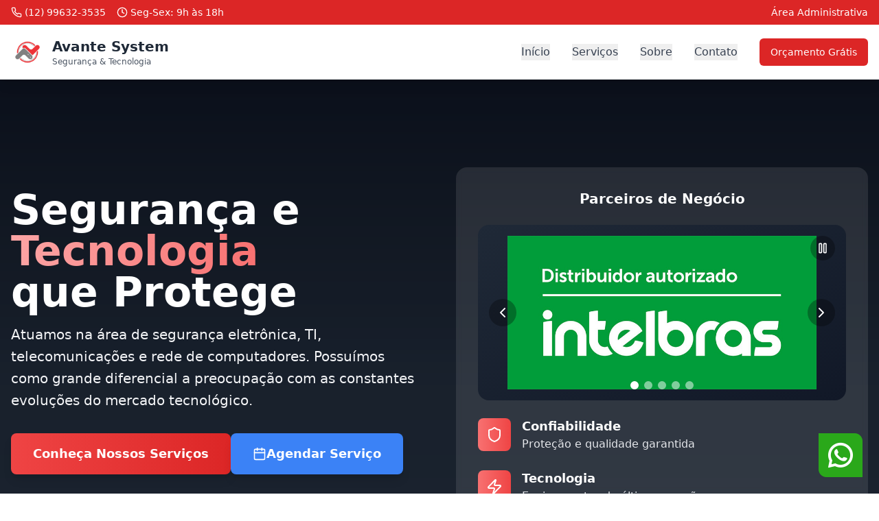

--- FILE ---
content_type: text/html; charset=utf-8
request_url: https://www.avantesystem.com.br/
body_size: 1426
content:

<!DOCTYPE html>
<html lang="pt-BR">
  <head>
    <meta charset="UTF-8" />
    <meta name="viewport" content="width=device-width, initial-scale=1.0" />
    <title>Avante System - Segurança Eletrônica & TI | Soluções Completas</title>
    <meta name="description" content="Avante System oferece soluções completas em segurança eletrônica, sistemas de TI, telecomunicações e redes. CFTV, alarmes, automação residencial e comercial. Atendimento em São José dos Campos e região." />
    <meta name="keywords" content="segurança eletrônica, CFTV, alarmes, automação, TI, telecomunicações, São José dos Campos, câmeras de segurança, sistemas de alarme" />
    <meta name="author" content="Avante System Tecnologia" />
    <meta name="robots" content="index, follow" />

    <!-- Favicon -->
    <link rel="icon" href="/lovable-uploads/51315d89-4791-48c2-8b51-55b871a757f5.png" type="image/png">
    <link rel="apple-touch-icon" href="/lovable-uploads/51315d89-4791-48c2-8b51-55b871a757f5.png">

    <!-- Open Graph / Facebook / WhatsApp -->
    <meta property="og:type" content="website" />
    <meta property="og:url" content="https://avantesystem.com.br" />
    <meta property="og:title" content="Avante System - Segurança Eletrônica & TI" />
    <meta property="og:description" content="Soluções completas em segurança eletrônica, CFTV, alarmes, automação, TI e telecomunicações. Especialistas em São José dos Campos e região." />
    <meta property="og:image" content="https://avantesystem.com.br/lovable-uploads/51315d89-4791-48c2-8b51-55b871a757f5.png" />
    <meta property="og:image:width" content="1200" />
    <meta property="og:image:height" content="630" />
    <meta property="og:image:alt" content="Avante System - Logo da empresa de segurança eletrônica e TI" />
    <meta property="og:site_name" content="Avante System" />
    <meta property="og:locale" content="pt_BR" />

    <!-- Twitter Card -->
    <meta name="twitter:card" content="summary_large_image" />
    <meta name="twitter:url" content="https://avantesystem.com.br" />
    <meta name="twitter:title" content="Avante System - Segurança Eletrônica & TI" />
    <meta name="twitter:description" content="Soluções completas em segurança eletrônica, CFTV, alarmes, automação, TI e telecomunicações." />
    <meta name="twitter:image" content="https://avantesystem.com.br/lovable-uploads/51315d89-4791-48c2-8b51-55b871a757f5.png" />
    <meta name="twitter:image:alt" content="Avante System - Logo" />

    <!-- WhatsApp específico -->
    <meta property="whatsapp:title" content="Avante System - Segurança & TI" />
    <meta property="whatsapp:description" content="Especialistas em segurança eletrônica, CFTV, alarmes e automação em São José dos Campos" />
    <meta property="whatsapp:image" content="https://avantesystem.com.br/lovable-uploads/51315d89-4791-48c2-8b51-55b871a757f5.png" />

    <!-- Telegram -->
    <meta property="telegram:title" content="Avante System - Segurança Eletrônica & TI" />
    <meta property="telegram:description" content="Soluções completas em segurança eletrônica e TI" />
    <meta property="telegram:image" content="https://avantesystem.com.br/lovable-uploads/51315d89-4791-48c2-8b51-55b871a757f5.png" />

    <!-- LinkedIn -->
    <meta property="linkedin:title" content="Avante System - Segurança Eletrônica & TI" />
    <meta property="linkedin:description" content="Empresa especializada em soluções de segurança eletrônica, CFTV, alarmes, automação e TI" />
    <meta property="linkedin:image" content="https://avantesystem.com.br/lovable-uploads/51315d89-4791-48c2-8b51-55b871a757f5.png" />

    <!-- Business/Company info -->
    <meta name="business:contact_data:street_address" content="São José dos Campos, SP" />
    <meta name="business:contact_data:locality" content="São José dos Campos" />
    <meta name="business:contact_data:region" content="SP" />
    <meta name="business:contact_data:postal_code" content="12000-000" />
    <meta name="business:contact_data:country_name" content="Brasil" />
    <meta name="business:contact_data:phone_number" content="+55 12 99632-3535" />
    <meta name="business:contact_data:website" content="https://avantesystem.com.br" />

    <!-- Canonical URL -->
    <link rel="canonical" href="https://avantesystem.com.br" />

    <!-- Elfsight Google Reviews Widget Script -->
    <script src="https://static.elfsight.com/platform/platform.js" async></script>

    <!-- Structured Data for SEO -->
    <script type="application/ld+json">
    {
      "@context": "https://schema.org",
      "@type": "LocalBusiness",
      "name": "Avante System",
      "description": "Empresa especializada em segurança eletrônica, CFTV, alarmes, automação, TI e telecomunicações",
      "url": "https://avantesystem.com.br",
      "telephone": "+55-12-99632-3535",
      "address": {
        "@type": "PostalAddress",
        "addressLocality": "São José dos Campos",
        "addressRegion": "SP",
        "addressCountry": "BR"
      },
      "geo": {
        "@type": "GeoCoordinates",
        "latitude": -23.2237,
        "longitude": -45.9009
      },
      "openingHours": "Mo-Fr 08:00-18:00, Sa 08:00-12:00",
      "serviceArea": {
        "@type": "GeoCircle",
        "geoMidpoint": {
          "@type": "GeoCoordinates",
          "latitude": -23.2237,
          "longitude": -45.9009
        },
        "geoRadius": "50000"
      },
      "priceRange": "$$",
      "image": "https://avantesystem.com.br/lovable-uploads/51315d89-4791-48c2-8b51-55b871a757f5.png",
      "logo": "https://avantesystem.com.br/lovable-uploads/51315d89-4791-48c2-8b51-55b871a757f5.png",
      "sameAs": [
        "https://www.facebook.com/avantesystem",
        "https://www.instagram.com/avantesystem"
      ]
    }
    </script>
    <script type="module" crossorigin src="/assets/index-Ckx4i7Fw.js"></script>
    <link rel="stylesheet" crossorigin href="/assets/index-DbkjEhru.css">
  </head>

  <body>
    <div id="root"></div>
  </body>
</html>


--- FILE ---
content_type: application/javascript; charset=utf-8
request_url: https://www.avantesystem.com.br/assets/index-Ckx4i7Fw.js
body_size: 184450
content:
var sb=Object.defineProperty;var Hh=e=>{throw TypeError(e)};var ob=(e,t,n)=>t in e?sb(e,t,{enumerable:!0,configurable:!0,writable:!0,value:n}):e[t]=n;var Wh=(e,t,n)=>ob(e,typeof t!="symbol"?t+"":t,n),kc=(e,t,n)=>t.has(e)||Hh("Cannot "+n);var T=(e,t,n)=>(kc(e,t,"read from private field"),n?n.call(e):t.get(e)),he=(e,t,n)=>t.has(e)?Hh("Cannot add the same private member more than once"):t instanceof WeakSet?t.add(e):t.set(e,n),ie=(e,t,n,r)=>(kc(e,t,"write to private field"),r?r.call(e,n):t.set(e,n),n),Qe=(e,t,n)=>(kc(e,t,"access private method"),n);var ta=(e,t,n,r)=>({set _(s){ie(e,t,s,n)},get _(){return T(e,t,r)}});function ib(e,t){for(var n=0;n<t.length;n++){const r=t[n];if(typeof r!="string"&&!Array.isArray(r)){for(const s in r)if(s!=="default"&&!(s in e)){const o=Object.getOwnPropertyDescriptor(r,s);o&&Object.defineProperty(e,s,o.get?o:{enumerable:!0,get:()=>r[s]})}}}return Object.freeze(Object.defineProperty(e,Symbol.toStringTag,{value:"Module"}))}(function(){const t=document.createElement("link").relList;if(t&&t.supports&&t.supports("modulepreload"))return;for(const s of document.querySelectorAll('link[rel="modulepreload"]'))r(s);new MutationObserver(s=>{for(const o of s)if(o.type==="childList")for(const i of o.addedNodes)i.tagName==="LINK"&&i.rel==="modulepreload"&&r(i)}).observe(document,{childList:!0,subtree:!0});function n(s){const o={};return s.integrity&&(o.integrity=s.integrity),s.referrerPolicy&&(o.referrerPolicy=s.referrerPolicy),s.crossOrigin==="use-credentials"?o.credentials="include":s.crossOrigin==="anonymous"?o.credentials="omit":o.credentials="same-origin",o}function r(s){if(s.ep)return;s.ep=!0;const o=n(s);fetch(s.href,o)}})();var Lt=typeof globalThis<"u"?globalThis:typeof window<"u"?window:typeof global<"u"?global:typeof self<"u"?self:{};function Ng(e){return e&&e.__esModule&&Object.prototype.hasOwnProperty.call(e,"default")?e.default:e}function ab(e){if(e.__esModule)return e;var t=e.default;if(typeof t=="function"){var n=function r(){return this instanceof r?Reflect.construct(t,arguments,this.constructor):t.apply(this,arguments)};n.prototype=t.prototype}else n={};return Object.defineProperty(n,"__esModule",{value:!0}),Object.keys(e).forEach(function(r){var s=Object.getOwnPropertyDescriptor(e,r);Object.defineProperty(n,r,s.get?s:{enumerable:!0,get:function(){return e[r]}})}),n}var Tg={exports:{}},Ll={},Pg={exports:{}},ce={};/**
 * @license React
 * react.production.min.js
 *
 * Copyright (c) Facebook, Inc. and its affiliates.
 *
 * This source code is licensed under the MIT license found in the
 * LICENSE file in the root directory of this source tree.
 */var Di=Symbol.for("react.element"),lb=Symbol.for("react.portal"),cb=Symbol.for("react.fragment"),ub=Symbol.for("react.strict_mode"),db=Symbol.for("react.profiler"),fb=Symbol.for("react.provider"),hb=Symbol.for("react.context"),pb=Symbol.for("react.forward_ref"),mb=Symbol.for("react.suspense"),gb=Symbol.for("react.memo"),vb=Symbol.for("react.lazy"),qh=Symbol.iterator;function yb(e){return e===null||typeof e!="object"?null:(e=qh&&e[qh]||e["@@iterator"],typeof e=="function"?e:null)}var Rg={isMounted:function(){return!1},enqueueForceUpdate:function(){},enqueueReplaceState:function(){},enqueueSetState:function(){}},Ag=Object.assign,Og={};function io(e,t,n){this.props=e,this.context=t,this.refs=Og,this.updater=n||Rg}io.prototype.isReactComponent={};io.prototype.setState=function(e,t){if(typeof e!="object"&&typeof e!="function"&&e!=null)throw Error("setState(...): takes an object of state variables to update or a function which returns an object of state variables.");this.updater.enqueueSetState(this,e,t,"setState")};io.prototype.forceUpdate=function(e){this.updater.enqueueForceUpdate(this,e,"forceUpdate")};function Ig(){}Ig.prototype=io.prototype;function Xd(e,t,n){this.props=e,this.context=t,this.refs=Og,this.updater=n||Rg}var Zd=Xd.prototype=new Ig;Zd.constructor=Xd;Ag(Zd,io.prototype);Zd.isPureReactComponent=!0;var Kh=Array.isArray,Mg=Object.prototype.hasOwnProperty,ef={current:null},Lg={key:!0,ref:!0,__self:!0,__source:!0};function Dg(e,t,n){var r,s={},o=null,i=null;if(t!=null)for(r in t.ref!==void 0&&(i=t.ref),t.key!==void 0&&(o=""+t.key),t)Mg.call(t,r)&&!Lg.hasOwnProperty(r)&&(s[r]=t[r]);var a=arguments.length-2;if(a===1)s.children=n;else if(1<a){for(var l=Array(a),u=0;u<a;u++)l[u]=arguments[u+2];s.children=l}if(e&&e.defaultProps)for(r in a=e.defaultProps,a)s[r]===void 0&&(s[r]=a[r]);return{$$typeof:Di,type:e,key:o,ref:i,props:s,_owner:ef.current}}function xb(e,t){return{$$typeof:Di,type:e.type,key:t,ref:e.ref,props:e.props,_owner:e._owner}}function tf(e){return typeof e=="object"&&e!==null&&e.$$typeof===Di}function wb(e){var t={"=":"=0",":":"=2"};return"$"+e.replace(/[=:]/g,function(n){return t[n]})}var Gh=/\/+/g;function jc(e,t){return typeof e=="object"&&e!==null&&e.key!=null?wb(""+e.key):t.toString(36)}function Oa(e,t,n,r,s){var o=typeof e;(o==="undefined"||o==="boolean")&&(e=null);var i=!1;if(e===null)i=!0;else switch(o){case"string":case"number":i=!0;break;case"object":switch(e.$$typeof){case Di:case lb:i=!0}}if(i)return i=e,s=s(i),e=r===""?"."+jc(i,0):r,Kh(s)?(n="",e!=null&&(n=e.replace(Gh,"$&/")+"/"),Oa(s,t,n,"",function(u){return u})):s!=null&&(tf(s)&&(s=xb(s,n+(!s.key||i&&i.key===s.key?"":(""+s.key).replace(Gh,"$&/")+"/")+e)),t.push(s)),1;if(i=0,r=r===""?".":r+":",Kh(e))for(var a=0;a<e.length;a++){o=e[a];var l=r+jc(o,a);i+=Oa(o,t,n,l,s)}else if(l=yb(e),typeof l=="function")for(e=l.call(e),a=0;!(o=e.next()).done;)o=o.value,l=r+jc(o,a++),i+=Oa(o,t,n,l,s);else if(o==="object")throw t=String(e),Error("Objects are not valid as a React child (found: "+(t==="[object Object]"?"object with keys {"+Object.keys(e).join(", ")+"}":t)+"). If you meant to render a collection of children, use an array instead.");return i}function na(e,t,n){if(e==null)return e;var r=[],s=0;return Oa(e,r,"","",function(o){return t.call(n,o,s++)}),r}function bb(e){if(e._status===-1){var t=e._result;t=t(),t.then(function(n){(e._status===0||e._status===-1)&&(e._status=1,e._result=n)},function(n){(e._status===0||e._status===-1)&&(e._status=2,e._result=n)}),e._status===-1&&(e._status=0,e._result=t)}if(e._status===1)return e._result.default;throw e._result}var at={current:null},Ia={transition:null},Sb={ReactCurrentDispatcher:at,ReactCurrentBatchConfig:Ia,ReactCurrentOwner:ef};function $g(){throw Error("act(...) is not supported in production builds of React.")}ce.Children={map:na,forEach:function(e,t,n){na(e,function(){t.apply(this,arguments)},n)},count:function(e){var t=0;return na(e,function(){t++}),t},toArray:function(e){return na(e,function(t){return t})||[]},only:function(e){if(!tf(e))throw Error("React.Children.only expected to receive a single React element child.");return e}};ce.Component=io;ce.Fragment=cb;ce.Profiler=db;ce.PureComponent=Xd;ce.StrictMode=ub;ce.Suspense=mb;ce.__SECRET_INTERNALS_DO_NOT_USE_OR_YOU_WILL_BE_FIRED=Sb;ce.act=$g;ce.cloneElement=function(e,t,n){if(e==null)throw Error("React.cloneElement(...): The argument must be a React element, but you passed "+e+".");var r=Ag({},e.props),s=e.key,o=e.ref,i=e._owner;if(t!=null){if(t.ref!==void 0&&(o=t.ref,i=ef.current),t.key!==void 0&&(s=""+t.key),e.type&&e.type.defaultProps)var a=e.type.defaultProps;for(l in t)Mg.call(t,l)&&!Lg.hasOwnProperty(l)&&(r[l]=t[l]===void 0&&a!==void 0?a[l]:t[l])}var l=arguments.length-2;if(l===1)r.children=n;else if(1<l){a=Array(l);for(var u=0;u<l;u++)a[u]=arguments[u+2];r.children=a}return{$$typeof:Di,type:e.type,key:s,ref:o,props:r,_owner:i}};ce.createContext=function(e){return e={$$typeof:hb,_currentValue:e,_currentValue2:e,_threadCount:0,Provider:null,Consumer:null,_defaultValue:null,_globalName:null},e.Provider={$$typeof:fb,_context:e},e.Consumer=e};ce.createElement=Dg;ce.createFactory=function(e){var t=Dg.bind(null,e);return t.type=e,t};ce.createRef=function(){return{current:null}};ce.forwardRef=function(e){return{$$typeof:pb,render:e}};ce.isValidElement=tf;ce.lazy=function(e){return{$$typeof:vb,_payload:{_status:-1,_result:e},_init:bb}};ce.memo=function(e,t){return{$$typeof:gb,type:e,compare:t===void 0?null:t}};ce.startTransition=function(e){var t=Ia.transition;Ia.transition={};try{e()}finally{Ia.transition=t}};ce.unstable_act=$g;ce.useCallback=function(e,t){return at.current.useCallback(e,t)};ce.useContext=function(e){return at.current.useContext(e)};ce.useDebugValue=function(){};ce.useDeferredValue=function(e){return at.current.useDeferredValue(e)};ce.useEffect=function(e,t){return at.current.useEffect(e,t)};ce.useId=function(){return at.current.useId()};ce.useImperativeHandle=function(e,t,n){return at.current.useImperativeHandle(e,t,n)};ce.useInsertionEffect=function(e,t){return at.current.useInsertionEffect(e,t)};ce.useLayoutEffect=function(e,t){return at.current.useLayoutEffect(e,t)};ce.useMemo=function(e,t){return at.current.useMemo(e,t)};ce.useReducer=function(e,t,n){return at.current.useReducer(e,t,n)};ce.useRef=function(e){return at.current.useRef(e)};ce.useState=function(e){return at.current.useState(e)};ce.useSyncExternalStore=function(e,t,n){return at.current.useSyncExternalStore(e,t,n)};ce.useTransition=function(){return at.current.useTransition()};ce.version="18.3.1";Pg.exports=ce;var m=Pg.exports;const D=Ng(m),Fg=ib({__proto__:null,default:D},[m]);/**
 * @license React
 * react-jsx-runtime.production.min.js
 *
 * Copyright (c) Facebook, Inc. and its affiliates.
 *
 * This source code is licensed under the MIT license found in the
 * LICENSE file in the root directory of this source tree.
 */var Eb=m,_b=Symbol.for("react.element"),Cb=Symbol.for("react.fragment"),kb=Object.prototype.hasOwnProperty,jb=Eb.__SECRET_INTERNALS_DO_NOT_USE_OR_YOU_WILL_BE_FIRED.ReactCurrentOwner,Nb={key:!0,ref:!0,__self:!0,__source:!0};function zg(e,t,n){var r,s={},o=null,i=null;n!==void 0&&(o=""+n),t.key!==void 0&&(o=""+t.key),t.ref!==void 0&&(i=t.ref);for(r in t)kb.call(t,r)&&!Nb.hasOwnProperty(r)&&(s[r]=t[r]);if(e&&e.defaultProps)for(r in t=e.defaultProps,t)s[r]===void 0&&(s[r]=t[r]);return{$$typeof:_b,type:e,key:o,ref:i,props:s,_owner:jb.current}}Ll.Fragment=Cb;Ll.jsx=zg;Ll.jsxs=zg;Tg.exports=Ll;var c=Tg.exports,Ug={exports:{}},Nt={},Bg={exports:{}},Vg={};/**
 * @license React
 * scheduler.production.min.js
 *
 * Copyright (c) Facebook, Inc. and its affiliates.
 *
 * This source code is licensed under the MIT license found in the
 * LICENSE file in the root directory of this source tree.
 */(function(e){function t(j,A){var z=j.length;j.push(A);e:for(;0<z;){var F=z-1>>>1,H=j[F];if(0<s(H,A))j[F]=A,j[z]=H,z=F;else break e}}function n(j){return j.length===0?null:j[0]}function r(j){if(j.length===0)return null;var A=j[0],z=j.pop();if(z!==A){j[0]=z;e:for(var F=0,H=j.length,Q=H>>>1;F<Q;){var oe=2*(F+1)-1,_e=j[oe],ne=oe+1,U=j[ne];if(0>s(_e,z))ne<H&&0>s(U,_e)?(j[F]=U,j[ne]=z,F=ne):(j[F]=_e,j[oe]=z,F=oe);else if(ne<H&&0>s(U,z))j[F]=U,j[ne]=z,F=ne;else break e}}return A}function s(j,A){var z=j.sortIndex-A.sortIndex;return z!==0?z:j.id-A.id}if(typeof performance=="object"&&typeof performance.now=="function"){var o=performance;e.unstable_now=function(){return o.now()}}else{var i=Date,a=i.now();e.unstable_now=function(){return i.now()-a}}var l=[],u=[],f=1,d=null,h=3,y=!1,x=!1,p=!1,b=typeof setTimeout=="function"?setTimeout:null,g=typeof clearTimeout=="function"?clearTimeout:null,v=typeof setImmediate<"u"?setImmediate:null;typeof navigator<"u"&&navigator.scheduling!==void 0&&navigator.scheduling.isInputPending!==void 0&&navigator.scheduling.isInputPending.bind(navigator.scheduling);function w(j){for(var A=n(u);A!==null;){if(A.callback===null)r(u);else if(A.startTime<=j)r(u),A.sortIndex=A.expirationTime,t(l,A);else break;A=n(u)}}function S(j){if(p=!1,w(j),!x)if(n(l)!==null)x=!0,$(E);else{var A=n(u);A!==null&&q(S,A.startTime-j)}}function E(j,A){x=!1,p&&(p=!1,g(k),k=-1),y=!0;var z=h;try{for(w(A),d=n(l);d!==null&&(!(d.expirationTime>A)||j&&!O());){var F=d.callback;if(typeof F=="function"){d.callback=null,h=d.priorityLevel;var H=F(d.expirationTime<=A);A=e.unstable_now(),typeof H=="function"?d.callback=H:d===n(l)&&r(l),w(A)}else r(l);d=n(l)}if(d!==null)var Q=!0;else{var oe=n(u);oe!==null&&q(S,oe.startTime-A),Q=!1}return Q}finally{d=null,h=z,y=!1}}var C=!1,_=null,k=-1,N=5,R=-1;function O(){return!(e.unstable_now()-R<N)}function L(){if(_!==null){var j=e.unstable_now();R=j;var A=!0;try{A=_(!0,j)}finally{A?W():(C=!1,_=null)}}else C=!1}var W;if(typeof v=="function")W=function(){v(L)};else if(typeof MessageChannel<"u"){var P=new MessageChannel,B=P.port2;P.port1.onmessage=L,W=function(){B.postMessage(null)}}else W=function(){b(L,0)};function $(j){_=j,C||(C=!0,W())}function q(j,A){k=b(function(){j(e.unstable_now())},A)}e.unstable_IdlePriority=5,e.unstable_ImmediatePriority=1,e.unstable_LowPriority=4,e.unstable_NormalPriority=3,e.unstable_Profiling=null,e.unstable_UserBlockingPriority=2,e.unstable_cancelCallback=function(j){j.callback=null},e.unstable_continueExecution=function(){x||y||(x=!0,$(E))},e.unstable_forceFrameRate=function(j){0>j||125<j?console.error("forceFrameRate takes a positive int between 0 and 125, forcing frame rates higher than 125 fps is not supported"):N=0<j?Math.floor(1e3/j):5},e.unstable_getCurrentPriorityLevel=function(){return h},e.unstable_getFirstCallbackNode=function(){return n(l)},e.unstable_next=function(j){switch(h){case 1:case 2:case 3:var A=3;break;default:A=h}var z=h;h=A;try{return j()}finally{h=z}},e.unstable_pauseExecution=function(){},e.unstable_requestPaint=function(){},e.unstable_runWithPriority=function(j,A){switch(j){case 1:case 2:case 3:case 4:case 5:break;default:j=3}var z=h;h=j;try{return A()}finally{h=z}},e.unstable_scheduleCallback=function(j,A,z){var F=e.unstable_now();switch(typeof z=="object"&&z!==null?(z=z.delay,z=typeof z=="number"&&0<z?F+z:F):z=F,j){case 1:var H=-1;break;case 2:H=250;break;case 5:H=1073741823;break;case 4:H=1e4;break;default:H=5e3}return H=z+H,j={id:f++,callback:A,priorityLevel:j,startTime:z,expirationTime:H,sortIndex:-1},z>F?(j.sortIndex=z,t(u,j),n(l)===null&&j===n(u)&&(p?(g(k),k=-1):p=!0,q(S,z-F))):(j.sortIndex=H,t(l,j),x||y||(x=!0,$(E))),j},e.unstable_shouldYield=O,e.unstable_wrapCallback=function(j){var A=h;return function(){var z=h;h=A;try{return j.apply(this,arguments)}finally{h=z}}}})(Vg);Bg.exports=Vg;var Tb=Bg.exports;/**
 * @license React
 * react-dom.production.min.js
 *
 * Copyright (c) Facebook, Inc. and its affiliates.
 *
 * This source code is licensed under the MIT license found in the
 * LICENSE file in the root directory of this source tree.
 */var Pb=m,jt=Tb;function I(e){for(var t="https://reactjs.org/docs/error-decoder.html?invariant="+e,n=1;n<arguments.length;n++)t+="&args[]="+encodeURIComponent(arguments[n]);return"Minified React error #"+e+"; visit "+t+" for the full message or use the non-minified dev environment for full errors and additional helpful warnings."}var Hg=new Set,ai={};function ns(e,t){Ys(e,t),Ys(e+"Capture",t)}function Ys(e,t){for(ai[e]=t,e=0;e<t.length;e++)Hg.add(t[e])}var Pn=!(typeof window>"u"||typeof window.document>"u"||typeof window.document.createElement>"u"),Eu=Object.prototype.hasOwnProperty,Rb=/^[:A-Z_a-z\u00C0-\u00D6\u00D8-\u00F6\u00F8-\u02FF\u0370-\u037D\u037F-\u1FFF\u200C-\u200D\u2070-\u218F\u2C00-\u2FEF\u3001-\uD7FF\uF900-\uFDCF\uFDF0-\uFFFD][:A-Z_a-z\u00C0-\u00D6\u00D8-\u00F6\u00F8-\u02FF\u0370-\u037D\u037F-\u1FFF\u200C-\u200D\u2070-\u218F\u2C00-\u2FEF\u3001-\uD7FF\uF900-\uFDCF\uFDF0-\uFFFD\-.0-9\u00B7\u0300-\u036F\u203F-\u2040]*$/,Qh={},Yh={};function Ab(e){return Eu.call(Yh,e)?!0:Eu.call(Qh,e)?!1:Rb.test(e)?Yh[e]=!0:(Qh[e]=!0,!1)}function Ob(e,t,n,r){if(n!==null&&n.type===0)return!1;switch(typeof t){case"function":case"symbol":return!0;case"boolean":return r?!1:n!==null?!n.acceptsBooleans:(e=e.toLowerCase().slice(0,5),e!=="data-"&&e!=="aria-");default:return!1}}function Ib(e,t,n,r){if(t===null||typeof t>"u"||Ob(e,t,n,r))return!0;if(r)return!1;if(n!==null)switch(n.type){case 3:return!t;case 4:return t===!1;case 5:return isNaN(t);case 6:return isNaN(t)||1>t}return!1}function lt(e,t,n,r,s,o,i){this.acceptsBooleans=t===2||t===3||t===4,this.attributeName=r,this.attributeNamespace=s,this.mustUseProperty=n,this.propertyName=e,this.type=t,this.sanitizeURL=o,this.removeEmptyString=i}var Ge={};"children dangerouslySetInnerHTML defaultValue defaultChecked innerHTML suppressContentEditableWarning suppressHydrationWarning style".split(" ").forEach(function(e){Ge[e]=new lt(e,0,!1,e,null,!1,!1)});[["acceptCharset","accept-charset"],["className","class"],["htmlFor","for"],["httpEquiv","http-equiv"]].forEach(function(e){var t=e[0];Ge[t]=new lt(t,1,!1,e[1],null,!1,!1)});["contentEditable","draggable","spellCheck","value"].forEach(function(e){Ge[e]=new lt(e,2,!1,e.toLowerCase(),null,!1,!1)});["autoReverse","externalResourcesRequired","focusable","preserveAlpha"].forEach(function(e){Ge[e]=new lt(e,2,!1,e,null,!1,!1)});"allowFullScreen async autoFocus autoPlay controls default defer disabled disablePictureInPicture disableRemotePlayback formNoValidate hidden loop noModule noValidate open playsInline readOnly required reversed scoped seamless itemScope".split(" ").forEach(function(e){Ge[e]=new lt(e,3,!1,e.toLowerCase(),null,!1,!1)});["checked","multiple","muted","selected"].forEach(function(e){Ge[e]=new lt(e,3,!0,e,null,!1,!1)});["capture","download"].forEach(function(e){Ge[e]=new lt(e,4,!1,e,null,!1,!1)});["cols","rows","size","span"].forEach(function(e){Ge[e]=new lt(e,6,!1,e,null,!1,!1)});["rowSpan","start"].forEach(function(e){Ge[e]=new lt(e,5,!1,e.toLowerCase(),null,!1,!1)});var nf=/[\-:]([a-z])/g;function rf(e){return e[1].toUpperCase()}"accent-height alignment-baseline arabic-form baseline-shift cap-height clip-path clip-rule color-interpolation color-interpolation-filters color-profile color-rendering dominant-baseline enable-background fill-opacity fill-rule flood-color flood-opacity font-family font-size font-size-adjust font-stretch font-style font-variant font-weight glyph-name glyph-orientation-horizontal glyph-orientation-vertical horiz-adv-x horiz-origin-x image-rendering letter-spacing lighting-color marker-end marker-mid marker-start overline-position overline-thickness paint-order panose-1 pointer-events rendering-intent shape-rendering stop-color stop-opacity strikethrough-position strikethrough-thickness stroke-dasharray stroke-dashoffset stroke-linecap stroke-linejoin stroke-miterlimit stroke-opacity stroke-width text-anchor text-decoration text-rendering underline-position underline-thickness unicode-bidi unicode-range units-per-em v-alphabetic v-hanging v-ideographic v-mathematical vector-effect vert-adv-y vert-origin-x vert-origin-y word-spacing writing-mode xmlns:xlink x-height".split(" ").forEach(function(e){var t=e.replace(nf,rf);Ge[t]=new lt(t,1,!1,e,null,!1,!1)});"xlink:actuate xlink:arcrole xlink:role xlink:show xlink:title xlink:type".split(" ").forEach(function(e){var t=e.replace(nf,rf);Ge[t]=new lt(t,1,!1,e,"http://www.w3.org/1999/xlink",!1,!1)});["xml:base","xml:lang","xml:space"].forEach(function(e){var t=e.replace(nf,rf);Ge[t]=new lt(t,1,!1,e,"http://www.w3.org/XML/1998/namespace",!1,!1)});["tabIndex","crossOrigin"].forEach(function(e){Ge[e]=new lt(e,1,!1,e.toLowerCase(),null,!1,!1)});Ge.xlinkHref=new lt("xlinkHref",1,!1,"xlink:href","http://www.w3.org/1999/xlink",!0,!1);["src","href","action","formAction"].forEach(function(e){Ge[e]=new lt(e,1,!1,e.toLowerCase(),null,!0,!0)});function sf(e,t,n,r){var s=Ge.hasOwnProperty(t)?Ge[t]:null;(s!==null?s.type!==0:r||!(2<t.length)||t[0]!=="o"&&t[0]!=="O"||t[1]!=="n"&&t[1]!=="N")&&(Ib(t,n,s,r)&&(n=null),r||s===null?Ab(t)&&(n===null?e.removeAttribute(t):e.setAttribute(t,""+n)):s.mustUseProperty?e[s.propertyName]=n===null?s.type===3?!1:"":n:(t=s.attributeName,r=s.attributeNamespace,n===null?e.removeAttribute(t):(s=s.type,n=s===3||s===4&&n===!0?"":""+n,r?e.setAttributeNS(r,t,n):e.setAttribute(t,n))))}var Ln=Pb.__SECRET_INTERNALS_DO_NOT_USE_OR_YOU_WILL_BE_FIRED,ra=Symbol.for("react.element"),ws=Symbol.for("react.portal"),bs=Symbol.for("react.fragment"),of=Symbol.for("react.strict_mode"),_u=Symbol.for("react.profiler"),Wg=Symbol.for("react.provider"),qg=Symbol.for("react.context"),af=Symbol.for("react.forward_ref"),Cu=Symbol.for("react.suspense"),ku=Symbol.for("react.suspense_list"),lf=Symbol.for("react.memo"),Hn=Symbol.for("react.lazy"),Kg=Symbol.for("react.offscreen"),Jh=Symbol.iterator;function jo(e){return e===null||typeof e!="object"?null:(e=Jh&&e[Jh]||e["@@iterator"],typeof e=="function"?e:null)}var Oe=Object.assign,Nc;function $o(e){if(Nc===void 0)try{throw Error()}catch(n){var t=n.stack.trim().match(/\n( *(at )?)/);Nc=t&&t[1]||""}return`
`+Nc+e}var Tc=!1;function Pc(e,t){if(!e||Tc)return"";Tc=!0;var n=Error.prepareStackTrace;Error.prepareStackTrace=void 0;try{if(t)if(t=function(){throw Error()},Object.defineProperty(t.prototype,"props",{set:function(){throw Error()}}),typeof Reflect=="object"&&Reflect.construct){try{Reflect.construct(t,[])}catch(u){var r=u}Reflect.construct(e,[],t)}else{try{t.call()}catch(u){r=u}e.call(t.prototype)}else{try{throw Error()}catch(u){r=u}e()}}catch(u){if(u&&r&&typeof u.stack=="string"){for(var s=u.stack.split(`
`),o=r.stack.split(`
`),i=s.length-1,a=o.length-1;1<=i&&0<=a&&s[i]!==o[a];)a--;for(;1<=i&&0<=a;i--,a--)if(s[i]!==o[a]){if(i!==1||a!==1)do if(i--,a--,0>a||s[i]!==o[a]){var l=`
`+s[i].replace(" at new "," at ");return e.displayName&&l.includes("<anonymous>")&&(l=l.replace("<anonymous>",e.displayName)),l}while(1<=i&&0<=a);break}}}finally{Tc=!1,Error.prepareStackTrace=n}return(e=e?e.displayName||e.name:"")?$o(e):""}function Mb(e){switch(e.tag){case 5:return $o(e.type);case 16:return $o("Lazy");case 13:return $o("Suspense");case 19:return $o("SuspenseList");case 0:case 2:case 15:return e=Pc(e.type,!1),e;case 11:return e=Pc(e.type.render,!1),e;case 1:return e=Pc(e.type,!0),e;default:return""}}function ju(e){if(e==null)return null;if(typeof e=="function")return e.displayName||e.name||null;if(typeof e=="string")return e;switch(e){case bs:return"Fragment";case ws:return"Portal";case _u:return"Profiler";case of:return"StrictMode";case Cu:return"Suspense";case ku:return"SuspenseList"}if(typeof e=="object")switch(e.$$typeof){case qg:return(e.displayName||"Context")+".Consumer";case Wg:return(e._context.displayName||"Context")+".Provider";case af:var t=e.render;return e=e.displayName,e||(e=t.displayName||t.name||"",e=e!==""?"ForwardRef("+e+")":"ForwardRef"),e;case lf:return t=e.displayName||null,t!==null?t:ju(e.type)||"Memo";case Hn:t=e._payload,e=e._init;try{return ju(e(t))}catch{}}return null}function Lb(e){var t=e.type;switch(e.tag){case 24:return"Cache";case 9:return(t.displayName||"Context")+".Consumer";case 10:return(t._context.displayName||"Context")+".Provider";case 18:return"DehydratedFragment";case 11:return e=t.render,e=e.displayName||e.name||"",t.displayName||(e!==""?"ForwardRef("+e+")":"ForwardRef");case 7:return"Fragment";case 5:return t;case 4:return"Portal";case 3:return"Root";case 6:return"Text";case 16:return ju(t);case 8:return t===of?"StrictMode":"Mode";case 22:return"Offscreen";case 12:return"Profiler";case 21:return"Scope";case 13:return"Suspense";case 19:return"SuspenseList";case 25:return"TracingMarker";case 1:case 0:case 17:case 2:case 14:case 15:if(typeof t=="function")return t.displayName||t.name||null;if(typeof t=="string")return t}return null}function mr(e){switch(typeof e){case"boolean":case"number":case"string":case"undefined":return e;case"object":return e;default:return""}}function Gg(e){var t=e.type;return(e=e.nodeName)&&e.toLowerCase()==="input"&&(t==="checkbox"||t==="radio")}function Db(e){var t=Gg(e)?"checked":"value",n=Object.getOwnPropertyDescriptor(e.constructor.prototype,t),r=""+e[t];if(!e.hasOwnProperty(t)&&typeof n<"u"&&typeof n.get=="function"&&typeof n.set=="function"){var s=n.get,o=n.set;return Object.defineProperty(e,t,{configurable:!0,get:function(){return s.call(this)},set:function(i){r=""+i,o.call(this,i)}}),Object.defineProperty(e,t,{enumerable:n.enumerable}),{getValue:function(){return r},setValue:function(i){r=""+i},stopTracking:function(){e._valueTracker=null,delete e[t]}}}}function sa(e){e._valueTracker||(e._valueTracker=Db(e))}function Qg(e){if(!e)return!1;var t=e._valueTracker;if(!t)return!0;var n=t.getValue(),r="";return e&&(r=Gg(e)?e.checked?"true":"false":e.value),e=r,e!==n?(t.setValue(e),!0):!1}function Xa(e){if(e=e||(typeof document<"u"?document:void 0),typeof e>"u")return null;try{return e.activeElement||e.body}catch{return e.body}}function Nu(e,t){var n=t.checked;return Oe({},t,{defaultChecked:void 0,defaultValue:void 0,value:void 0,checked:n??e._wrapperState.initialChecked})}function Xh(e,t){var n=t.defaultValue==null?"":t.defaultValue,r=t.checked!=null?t.checked:t.defaultChecked;n=mr(t.value!=null?t.value:n),e._wrapperState={initialChecked:r,initialValue:n,controlled:t.type==="checkbox"||t.type==="radio"?t.checked!=null:t.value!=null}}function Yg(e,t){t=t.checked,t!=null&&sf(e,"checked",t,!1)}function Tu(e,t){Yg(e,t);var n=mr(t.value),r=t.type;if(n!=null)r==="number"?(n===0&&e.value===""||e.value!=n)&&(e.value=""+n):e.value!==""+n&&(e.value=""+n);else if(r==="submit"||r==="reset"){e.removeAttribute("value");return}t.hasOwnProperty("value")?Pu(e,t.type,n):t.hasOwnProperty("defaultValue")&&Pu(e,t.type,mr(t.defaultValue)),t.checked==null&&t.defaultChecked!=null&&(e.defaultChecked=!!t.defaultChecked)}function Zh(e,t,n){if(t.hasOwnProperty("value")||t.hasOwnProperty("defaultValue")){var r=t.type;if(!(r!=="submit"&&r!=="reset"||t.value!==void 0&&t.value!==null))return;t=""+e._wrapperState.initialValue,n||t===e.value||(e.value=t),e.defaultValue=t}n=e.name,n!==""&&(e.name=""),e.defaultChecked=!!e._wrapperState.initialChecked,n!==""&&(e.name=n)}function Pu(e,t,n){(t!=="number"||Xa(e.ownerDocument)!==e)&&(n==null?e.defaultValue=""+e._wrapperState.initialValue:e.defaultValue!==""+n&&(e.defaultValue=""+n))}var Fo=Array.isArray;function As(e,t,n,r){if(e=e.options,t){t={};for(var s=0;s<n.length;s++)t["$"+n[s]]=!0;for(n=0;n<e.length;n++)s=t.hasOwnProperty("$"+e[n].value),e[n].selected!==s&&(e[n].selected=s),s&&r&&(e[n].defaultSelected=!0)}else{for(n=""+mr(n),t=null,s=0;s<e.length;s++){if(e[s].value===n){e[s].selected=!0,r&&(e[s].defaultSelected=!0);return}t!==null||e[s].disabled||(t=e[s])}t!==null&&(t.selected=!0)}}function Ru(e,t){if(t.dangerouslySetInnerHTML!=null)throw Error(I(91));return Oe({},t,{value:void 0,defaultValue:void 0,children:""+e._wrapperState.initialValue})}function ep(e,t){var n=t.value;if(n==null){if(n=t.children,t=t.defaultValue,n!=null){if(t!=null)throw Error(I(92));if(Fo(n)){if(1<n.length)throw Error(I(93));n=n[0]}t=n}t==null&&(t=""),n=t}e._wrapperState={initialValue:mr(n)}}function Jg(e,t){var n=mr(t.value),r=mr(t.defaultValue);n!=null&&(n=""+n,n!==e.value&&(e.value=n),t.defaultValue==null&&e.defaultValue!==n&&(e.defaultValue=n)),r!=null&&(e.defaultValue=""+r)}function tp(e){var t=e.textContent;t===e._wrapperState.initialValue&&t!==""&&t!==null&&(e.value=t)}function Xg(e){switch(e){case"svg":return"http://www.w3.org/2000/svg";case"math":return"http://www.w3.org/1998/Math/MathML";default:return"http://www.w3.org/1999/xhtml"}}function Au(e,t){return e==null||e==="http://www.w3.org/1999/xhtml"?Xg(t):e==="http://www.w3.org/2000/svg"&&t==="foreignObject"?"http://www.w3.org/1999/xhtml":e}var oa,Zg=function(e){return typeof MSApp<"u"&&MSApp.execUnsafeLocalFunction?function(t,n,r,s){MSApp.execUnsafeLocalFunction(function(){return e(t,n,r,s)})}:e}(function(e,t){if(e.namespaceURI!=="http://www.w3.org/2000/svg"||"innerHTML"in e)e.innerHTML=t;else{for(oa=oa||document.createElement("div"),oa.innerHTML="<svg>"+t.valueOf().toString()+"</svg>",t=oa.firstChild;e.firstChild;)e.removeChild(e.firstChild);for(;t.firstChild;)e.appendChild(t.firstChild)}});function li(e,t){if(t){var n=e.firstChild;if(n&&n===e.lastChild&&n.nodeType===3){n.nodeValue=t;return}}e.textContent=t}var Wo={animationIterationCount:!0,aspectRatio:!0,borderImageOutset:!0,borderImageSlice:!0,borderImageWidth:!0,boxFlex:!0,boxFlexGroup:!0,boxOrdinalGroup:!0,columnCount:!0,columns:!0,flex:!0,flexGrow:!0,flexPositive:!0,flexShrink:!0,flexNegative:!0,flexOrder:!0,gridArea:!0,gridRow:!0,gridRowEnd:!0,gridRowSpan:!0,gridRowStart:!0,gridColumn:!0,gridColumnEnd:!0,gridColumnSpan:!0,gridColumnStart:!0,fontWeight:!0,lineClamp:!0,lineHeight:!0,opacity:!0,order:!0,orphans:!0,tabSize:!0,widows:!0,zIndex:!0,zoom:!0,fillOpacity:!0,floodOpacity:!0,stopOpacity:!0,strokeDasharray:!0,strokeDashoffset:!0,strokeMiterlimit:!0,strokeOpacity:!0,strokeWidth:!0},$b=["Webkit","ms","Moz","O"];Object.keys(Wo).forEach(function(e){$b.forEach(function(t){t=t+e.charAt(0).toUpperCase()+e.substring(1),Wo[t]=Wo[e]})});function ev(e,t,n){return t==null||typeof t=="boolean"||t===""?"":n||typeof t!="number"||t===0||Wo.hasOwnProperty(e)&&Wo[e]?(""+t).trim():t+"px"}function tv(e,t){e=e.style;for(var n in t)if(t.hasOwnProperty(n)){var r=n.indexOf("--")===0,s=ev(n,t[n],r);n==="float"&&(n="cssFloat"),r?e.setProperty(n,s):e[n]=s}}var Fb=Oe({menuitem:!0},{area:!0,base:!0,br:!0,col:!0,embed:!0,hr:!0,img:!0,input:!0,keygen:!0,link:!0,meta:!0,param:!0,source:!0,track:!0,wbr:!0});function Ou(e,t){if(t){if(Fb[e]&&(t.children!=null||t.dangerouslySetInnerHTML!=null))throw Error(I(137,e));if(t.dangerouslySetInnerHTML!=null){if(t.children!=null)throw Error(I(60));if(typeof t.dangerouslySetInnerHTML!="object"||!("__html"in t.dangerouslySetInnerHTML))throw Error(I(61))}if(t.style!=null&&typeof t.style!="object")throw Error(I(62))}}function Iu(e,t){if(e.indexOf("-")===-1)return typeof t.is=="string";switch(e){case"annotation-xml":case"color-profile":case"font-face":case"font-face-src":case"font-face-uri":case"font-face-format":case"font-face-name":case"missing-glyph":return!1;default:return!0}}var Mu=null;function cf(e){return e=e.target||e.srcElement||window,e.correspondingUseElement&&(e=e.correspondingUseElement),e.nodeType===3?e.parentNode:e}var Lu=null,Os=null,Is=null;function np(e){if(e=zi(e)){if(typeof Lu!="function")throw Error(I(280));var t=e.stateNode;t&&(t=Ul(t),Lu(e.stateNode,e.type,t))}}function nv(e){Os?Is?Is.push(e):Is=[e]:Os=e}function rv(){if(Os){var e=Os,t=Is;if(Is=Os=null,np(e),t)for(e=0;e<t.length;e++)np(t[e])}}function sv(e,t){return e(t)}function ov(){}var Rc=!1;function iv(e,t,n){if(Rc)return e(t,n);Rc=!0;try{return sv(e,t,n)}finally{Rc=!1,(Os!==null||Is!==null)&&(ov(),rv())}}function ci(e,t){var n=e.stateNode;if(n===null)return null;var r=Ul(n);if(r===null)return null;n=r[t];e:switch(t){case"onClick":case"onClickCapture":case"onDoubleClick":case"onDoubleClickCapture":case"onMouseDown":case"onMouseDownCapture":case"onMouseMove":case"onMouseMoveCapture":case"onMouseUp":case"onMouseUpCapture":case"onMouseEnter":(r=!r.disabled)||(e=e.type,r=!(e==="button"||e==="input"||e==="select"||e==="textarea")),e=!r;break e;default:e=!1}if(e)return null;if(n&&typeof n!="function")throw Error(I(231,t,typeof n));return n}var Du=!1;if(Pn)try{var No={};Object.defineProperty(No,"passive",{get:function(){Du=!0}}),window.addEventListener("test",No,No),window.removeEventListener("test",No,No)}catch{Du=!1}function zb(e,t,n,r,s,o,i,a,l){var u=Array.prototype.slice.call(arguments,3);try{t.apply(n,u)}catch(f){this.onError(f)}}var qo=!1,Za=null,el=!1,$u=null,Ub={onError:function(e){qo=!0,Za=e}};function Bb(e,t,n,r,s,o,i,a,l){qo=!1,Za=null,zb.apply(Ub,arguments)}function Vb(e,t,n,r,s,o,i,a,l){if(Bb.apply(this,arguments),qo){if(qo){var u=Za;qo=!1,Za=null}else throw Error(I(198));el||(el=!0,$u=u)}}function rs(e){var t=e,n=e;if(e.alternate)for(;t.return;)t=t.return;else{e=t;do t=e,t.flags&4098&&(n=t.return),e=t.return;while(e)}return t.tag===3?n:null}function av(e){if(e.tag===13){var t=e.memoizedState;if(t===null&&(e=e.alternate,e!==null&&(t=e.memoizedState)),t!==null)return t.dehydrated}return null}function rp(e){if(rs(e)!==e)throw Error(I(188))}function Hb(e){var t=e.alternate;if(!t){if(t=rs(e),t===null)throw Error(I(188));return t!==e?null:e}for(var n=e,r=t;;){var s=n.return;if(s===null)break;var o=s.alternate;if(o===null){if(r=s.return,r!==null){n=r;continue}break}if(s.child===o.child){for(o=s.child;o;){if(o===n)return rp(s),e;if(o===r)return rp(s),t;o=o.sibling}throw Error(I(188))}if(n.return!==r.return)n=s,r=o;else{for(var i=!1,a=s.child;a;){if(a===n){i=!0,n=s,r=o;break}if(a===r){i=!0,r=s,n=o;break}a=a.sibling}if(!i){for(a=o.child;a;){if(a===n){i=!0,n=o,r=s;break}if(a===r){i=!0,r=o,n=s;break}a=a.sibling}if(!i)throw Error(I(189))}}if(n.alternate!==r)throw Error(I(190))}if(n.tag!==3)throw Error(I(188));return n.stateNode.current===n?e:t}function lv(e){return e=Hb(e),e!==null?cv(e):null}function cv(e){if(e.tag===5||e.tag===6)return e;for(e=e.child;e!==null;){var t=cv(e);if(t!==null)return t;e=e.sibling}return null}var uv=jt.unstable_scheduleCallback,sp=jt.unstable_cancelCallback,Wb=jt.unstable_shouldYield,qb=jt.unstable_requestPaint,De=jt.unstable_now,Kb=jt.unstable_getCurrentPriorityLevel,uf=jt.unstable_ImmediatePriority,dv=jt.unstable_UserBlockingPriority,tl=jt.unstable_NormalPriority,Gb=jt.unstable_LowPriority,fv=jt.unstable_IdlePriority,Dl=null,pn=null;function Qb(e){if(pn&&typeof pn.onCommitFiberRoot=="function")try{pn.onCommitFiberRoot(Dl,e,void 0,(e.current.flags&128)===128)}catch{}}var Qt=Math.clz32?Math.clz32:Xb,Yb=Math.log,Jb=Math.LN2;function Xb(e){return e>>>=0,e===0?32:31-(Yb(e)/Jb|0)|0}var ia=64,aa=4194304;function zo(e){switch(e&-e){case 1:return 1;case 2:return 2;case 4:return 4;case 8:return 8;case 16:return 16;case 32:return 32;case 64:case 128:case 256:case 512:case 1024:case 2048:case 4096:case 8192:case 16384:case 32768:case 65536:case 131072:case 262144:case 524288:case 1048576:case 2097152:return e&4194240;case 4194304:case 8388608:case 16777216:case 33554432:case 67108864:return e&130023424;case 134217728:return 134217728;case 268435456:return 268435456;case 536870912:return 536870912;case 1073741824:return 1073741824;default:return e}}function nl(e,t){var n=e.pendingLanes;if(n===0)return 0;var r=0,s=e.suspendedLanes,o=e.pingedLanes,i=n&268435455;if(i!==0){var a=i&~s;a!==0?r=zo(a):(o&=i,o!==0&&(r=zo(o)))}else i=n&~s,i!==0?r=zo(i):o!==0&&(r=zo(o));if(r===0)return 0;if(t!==0&&t!==r&&!(t&s)&&(s=r&-r,o=t&-t,s>=o||s===16&&(o&4194240)!==0))return t;if(r&4&&(r|=n&16),t=e.entangledLanes,t!==0)for(e=e.entanglements,t&=r;0<t;)n=31-Qt(t),s=1<<n,r|=e[n],t&=~s;return r}function Zb(e,t){switch(e){case 1:case 2:case 4:return t+250;case 8:case 16:case 32:case 64:case 128:case 256:case 512:case 1024:case 2048:case 4096:case 8192:case 16384:case 32768:case 65536:case 131072:case 262144:case 524288:case 1048576:case 2097152:return t+5e3;case 4194304:case 8388608:case 16777216:case 33554432:case 67108864:return-1;case 134217728:case 268435456:case 536870912:case 1073741824:return-1;default:return-1}}function eS(e,t){for(var n=e.suspendedLanes,r=e.pingedLanes,s=e.expirationTimes,o=e.pendingLanes;0<o;){var i=31-Qt(o),a=1<<i,l=s[i];l===-1?(!(a&n)||a&r)&&(s[i]=Zb(a,t)):l<=t&&(e.expiredLanes|=a),o&=~a}}function Fu(e){return e=e.pendingLanes&-1073741825,e!==0?e:e&1073741824?1073741824:0}function hv(){var e=ia;return ia<<=1,!(ia&4194240)&&(ia=64),e}function Ac(e){for(var t=[],n=0;31>n;n++)t.push(e);return t}function $i(e,t,n){e.pendingLanes|=t,t!==536870912&&(e.suspendedLanes=0,e.pingedLanes=0),e=e.eventTimes,t=31-Qt(t),e[t]=n}function tS(e,t){var n=e.pendingLanes&~t;e.pendingLanes=t,e.suspendedLanes=0,e.pingedLanes=0,e.expiredLanes&=t,e.mutableReadLanes&=t,e.entangledLanes&=t,t=e.entanglements;var r=e.eventTimes;for(e=e.expirationTimes;0<n;){var s=31-Qt(n),o=1<<s;t[s]=0,r[s]=-1,e[s]=-1,n&=~o}}function df(e,t){var n=e.entangledLanes|=t;for(e=e.entanglements;n;){var r=31-Qt(n),s=1<<r;s&t|e[r]&t&&(e[r]|=t),n&=~s}}var me=0;function pv(e){return e&=-e,1<e?4<e?e&268435455?16:536870912:4:1}var mv,ff,gv,vv,yv,zu=!1,la=[],sr=null,or=null,ir=null,ui=new Map,di=new Map,Kn=[],nS="mousedown mouseup touchcancel touchend touchstart auxclick dblclick pointercancel pointerdown pointerup dragend dragstart drop compositionend compositionstart keydown keypress keyup input textInput copy cut paste click change contextmenu reset submit".split(" ");function op(e,t){switch(e){case"focusin":case"focusout":sr=null;break;case"dragenter":case"dragleave":or=null;break;case"mouseover":case"mouseout":ir=null;break;case"pointerover":case"pointerout":ui.delete(t.pointerId);break;case"gotpointercapture":case"lostpointercapture":di.delete(t.pointerId)}}function To(e,t,n,r,s,o){return e===null||e.nativeEvent!==o?(e={blockedOn:t,domEventName:n,eventSystemFlags:r,nativeEvent:o,targetContainers:[s]},t!==null&&(t=zi(t),t!==null&&ff(t)),e):(e.eventSystemFlags|=r,t=e.targetContainers,s!==null&&t.indexOf(s)===-1&&t.push(s),e)}function rS(e,t,n,r,s){switch(t){case"focusin":return sr=To(sr,e,t,n,r,s),!0;case"dragenter":return or=To(or,e,t,n,r,s),!0;case"mouseover":return ir=To(ir,e,t,n,r,s),!0;case"pointerover":var o=s.pointerId;return ui.set(o,To(ui.get(o)||null,e,t,n,r,s)),!0;case"gotpointercapture":return o=s.pointerId,di.set(o,To(di.get(o)||null,e,t,n,r,s)),!0}return!1}function xv(e){var t=Lr(e.target);if(t!==null){var n=rs(t);if(n!==null){if(t=n.tag,t===13){if(t=av(n),t!==null){e.blockedOn=t,yv(e.priority,function(){gv(n)});return}}else if(t===3&&n.stateNode.current.memoizedState.isDehydrated){e.blockedOn=n.tag===3?n.stateNode.containerInfo:null;return}}}e.blockedOn=null}function Ma(e){if(e.blockedOn!==null)return!1;for(var t=e.targetContainers;0<t.length;){var n=Uu(e.domEventName,e.eventSystemFlags,t[0],e.nativeEvent);if(n===null){n=e.nativeEvent;var r=new n.constructor(n.type,n);Mu=r,n.target.dispatchEvent(r),Mu=null}else return t=zi(n),t!==null&&ff(t),e.blockedOn=n,!1;t.shift()}return!0}function ip(e,t,n){Ma(e)&&n.delete(t)}function sS(){zu=!1,sr!==null&&Ma(sr)&&(sr=null),or!==null&&Ma(or)&&(or=null),ir!==null&&Ma(ir)&&(ir=null),ui.forEach(ip),di.forEach(ip)}function Po(e,t){e.blockedOn===t&&(e.blockedOn=null,zu||(zu=!0,jt.unstable_scheduleCallback(jt.unstable_NormalPriority,sS)))}function fi(e){function t(s){return Po(s,e)}if(0<la.length){Po(la[0],e);for(var n=1;n<la.length;n++){var r=la[n];r.blockedOn===e&&(r.blockedOn=null)}}for(sr!==null&&Po(sr,e),or!==null&&Po(or,e),ir!==null&&Po(ir,e),ui.forEach(t),di.forEach(t),n=0;n<Kn.length;n++)r=Kn[n],r.blockedOn===e&&(r.blockedOn=null);for(;0<Kn.length&&(n=Kn[0],n.blockedOn===null);)xv(n),n.blockedOn===null&&Kn.shift()}var Ms=Ln.ReactCurrentBatchConfig,rl=!0;function oS(e,t,n,r){var s=me,o=Ms.transition;Ms.transition=null;try{me=1,hf(e,t,n,r)}finally{me=s,Ms.transition=o}}function iS(e,t,n,r){var s=me,o=Ms.transition;Ms.transition=null;try{me=4,hf(e,t,n,r)}finally{me=s,Ms.transition=o}}function hf(e,t,n,r){if(rl){var s=Uu(e,t,n,r);if(s===null)Bc(e,t,r,sl,n),op(e,r);else if(rS(s,e,t,n,r))r.stopPropagation();else if(op(e,r),t&4&&-1<nS.indexOf(e)){for(;s!==null;){var o=zi(s);if(o!==null&&mv(o),o=Uu(e,t,n,r),o===null&&Bc(e,t,r,sl,n),o===s)break;s=o}s!==null&&r.stopPropagation()}else Bc(e,t,r,null,n)}}var sl=null;function Uu(e,t,n,r){if(sl=null,e=cf(r),e=Lr(e),e!==null)if(t=rs(e),t===null)e=null;else if(n=t.tag,n===13){if(e=av(t),e!==null)return e;e=null}else if(n===3){if(t.stateNode.current.memoizedState.isDehydrated)return t.tag===3?t.stateNode.containerInfo:null;e=null}else t!==e&&(e=null);return sl=e,null}function wv(e){switch(e){case"cancel":case"click":case"close":case"contextmenu":case"copy":case"cut":case"auxclick":case"dblclick":case"dragend":case"dragstart":case"drop":case"focusin":case"focusout":case"input":case"invalid":case"keydown":case"keypress":case"keyup":case"mousedown":case"mouseup":case"paste":case"pause":case"play":case"pointercancel":case"pointerdown":case"pointerup":case"ratechange":case"reset":case"resize":case"seeked":case"submit":case"touchcancel":case"touchend":case"touchstart":case"volumechange":case"change":case"selectionchange":case"textInput":case"compositionstart":case"compositionend":case"compositionupdate":case"beforeblur":case"afterblur":case"beforeinput":case"blur":case"fullscreenchange":case"focus":case"hashchange":case"popstate":case"select":case"selectstart":return 1;case"drag":case"dragenter":case"dragexit":case"dragleave":case"dragover":case"mousemove":case"mouseout":case"mouseover":case"pointermove":case"pointerout":case"pointerover":case"scroll":case"toggle":case"touchmove":case"wheel":case"mouseenter":case"mouseleave":case"pointerenter":case"pointerleave":return 4;case"message":switch(Kb()){case uf:return 1;case dv:return 4;case tl:case Gb:return 16;case fv:return 536870912;default:return 16}default:return 16}}var tr=null,pf=null,La=null;function bv(){if(La)return La;var e,t=pf,n=t.length,r,s="value"in tr?tr.value:tr.textContent,o=s.length;for(e=0;e<n&&t[e]===s[e];e++);var i=n-e;for(r=1;r<=i&&t[n-r]===s[o-r];r++);return La=s.slice(e,1<r?1-r:void 0)}function Da(e){var t=e.keyCode;return"charCode"in e?(e=e.charCode,e===0&&t===13&&(e=13)):e=t,e===10&&(e=13),32<=e||e===13?e:0}function ca(){return!0}function ap(){return!1}function Tt(e){function t(n,r,s,o,i){this._reactName=n,this._targetInst=s,this.type=r,this.nativeEvent=o,this.target=i,this.currentTarget=null;for(var a in e)e.hasOwnProperty(a)&&(n=e[a],this[a]=n?n(o):o[a]);return this.isDefaultPrevented=(o.defaultPrevented!=null?o.defaultPrevented:o.returnValue===!1)?ca:ap,this.isPropagationStopped=ap,this}return Oe(t.prototype,{preventDefault:function(){this.defaultPrevented=!0;var n=this.nativeEvent;n&&(n.preventDefault?n.preventDefault():typeof n.returnValue!="unknown"&&(n.returnValue=!1),this.isDefaultPrevented=ca)},stopPropagation:function(){var n=this.nativeEvent;n&&(n.stopPropagation?n.stopPropagation():typeof n.cancelBubble!="unknown"&&(n.cancelBubble=!0),this.isPropagationStopped=ca)},persist:function(){},isPersistent:ca}),t}var ao={eventPhase:0,bubbles:0,cancelable:0,timeStamp:function(e){return e.timeStamp||Date.now()},defaultPrevented:0,isTrusted:0},mf=Tt(ao),Fi=Oe({},ao,{view:0,detail:0}),aS=Tt(Fi),Oc,Ic,Ro,$l=Oe({},Fi,{screenX:0,screenY:0,clientX:0,clientY:0,pageX:0,pageY:0,ctrlKey:0,shiftKey:0,altKey:0,metaKey:0,getModifierState:gf,button:0,buttons:0,relatedTarget:function(e){return e.relatedTarget===void 0?e.fromElement===e.srcElement?e.toElement:e.fromElement:e.relatedTarget},movementX:function(e){return"movementX"in e?e.movementX:(e!==Ro&&(Ro&&e.type==="mousemove"?(Oc=e.screenX-Ro.screenX,Ic=e.screenY-Ro.screenY):Ic=Oc=0,Ro=e),Oc)},movementY:function(e){return"movementY"in e?e.movementY:Ic}}),lp=Tt($l),lS=Oe({},$l,{dataTransfer:0}),cS=Tt(lS),uS=Oe({},Fi,{relatedTarget:0}),Mc=Tt(uS),dS=Oe({},ao,{animationName:0,elapsedTime:0,pseudoElement:0}),fS=Tt(dS),hS=Oe({},ao,{clipboardData:function(e){return"clipboardData"in e?e.clipboardData:window.clipboardData}}),pS=Tt(hS),mS=Oe({},ao,{data:0}),cp=Tt(mS),gS={Esc:"Escape",Spacebar:" ",Left:"ArrowLeft",Up:"ArrowUp",Right:"ArrowRight",Down:"ArrowDown",Del:"Delete",Win:"OS",Menu:"ContextMenu",Apps:"ContextMenu",Scroll:"ScrollLock",MozPrintableKey:"Unidentified"},vS={8:"Backspace",9:"Tab",12:"Clear",13:"Enter",16:"Shift",17:"Control",18:"Alt",19:"Pause",20:"CapsLock",27:"Escape",32:" ",33:"PageUp",34:"PageDown",35:"End",36:"Home",37:"ArrowLeft",38:"ArrowUp",39:"ArrowRight",40:"ArrowDown",45:"Insert",46:"Delete",112:"F1",113:"F2",114:"F3",115:"F4",116:"F5",117:"F6",118:"F7",119:"F8",120:"F9",121:"F10",122:"F11",123:"F12",144:"NumLock",145:"ScrollLock",224:"Meta"},yS={Alt:"altKey",Control:"ctrlKey",Meta:"metaKey",Shift:"shiftKey"};function xS(e){var t=this.nativeEvent;return t.getModifierState?t.getModifierState(e):(e=yS[e])?!!t[e]:!1}function gf(){return xS}var wS=Oe({},Fi,{key:function(e){if(e.key){var t=gS[e.key]||e.key;if(t!=="Unidentified")return t}return e.type==="keypress"?(e=Da(e),e===13?"Enter":String.fromCharCode(e)):e.type==="keydown"||e.type==="keyup"?vS[e.keyCode]||"Unidentified":""},code:0,location:0,ctrlKey:0,shiftKey:0,altKey:0,metaKey:0,repeat:0,locale:0,getModifierState:gf,charCode:function(e){return e.type==="keypress"?Da(e):0},keyCode:function(e){return e.type==="keydown"||e.type==="keyup"?e.keyCode:0},which:function(e){return e.type==="keypress"?Da(e):e.type==="keydown"||e.type==="keyup"?e.keyCode:0}}),bS=Tt(wS),SS=Oe({},$l,{pointerId:0,width:0,height:0,pressure:0,tangentialPressure:0,tiltX:0,tiltY:0,twist:0,pointerType:0,isPrimary:0}),up=Tt(SS),ES=Oe({},Fi,{touches:0,targetTouches:0,changedTouches:0,altKey:0,metaKey:0,ctrlKey:0,shiftKey:0,getModifierState:gf}),_S=Tt(ES),CS=Oe({},ao,{propertyName:0,elapsedTime:0,pseudoElement:0}),kS=Tt(CS),jS=Oe({},$l,{deltaX:function(e){return"deltaX"in e?e.deltaX:"wheelDeltaX"in e?-e.wheelDeltaX:0},deltaY:function(e){return"deltaY"in e?e.deltaY:"wheelDeltaY"in e?-e.wheelDeltaY:"wheelDelta"in e?-e.wheelDelta:0},deltaZ:0,deltaMode:0}),NS=Tt(jS),TS=[9,13,27,32],vf=Pn&&"CompositionEvent"in window,Ko=null;Pn&&"documentMode"in document&&(Ko=document.documentMode);var PS=Pn&&"TextEvent"in window&&!Ko,Sv=Pn&&(!vf||Ko&&8<Ko&&11>=Ko),dp=" ",fp=!1;function Ev(e,t){switch(e){case"keyup":return TS.indexOf(t.keyCode)!==-1;case"keydown":return t.keyCode!==229;case"keypress":case"mousedown":case"focusout":return!0;default:return!1}}function _v(e){return e=e.detail,typeof e=="object"&&"data"in e?e.data:null}var Ss=!1;function RS(e,t){switch(e){case"compositionend":return _v(t);case"keypress":return t.which!==32?null:(fp=!0,dp);case"textInput":return e=t.data,e===dp&&fp?null:e;default:return null}}function AS(e,t){if(Ss)return e==="compositionend"||!vf&&Ev(e,t)?(e=bv(),La=pf=tr=null,Ss=!1,e):null;switch(e){case"paste":return null;case"keypress":if(!(t.ctrlKey||t.altKey||t.metaKey)||t.ctrlKey&&t.altKey){if(t.char&&1<t.char.length)return t.char;if(t.which)return String.fromCharCode(t.which)}return null;case"compositionend":return Sv&&t.locale!=="ko"?null:t.data;default:return null}}var OS={color:!0,date:!0,datetime:!0,"datetime-local":!0,email:!0,month:!0,number:!0,password:!0,range:!0,search:!0,tel:!0,text:!0,time:!0,url:!0,week:!0};function hp(e){var t=e&&e.nodeName&&e.nodeName.toLowerCase();return t==="input"?!!OS[e.type]:t==="textarea"}function Cv(e,t,n,r){nv(r),t=ol(t,"onChange"),0<t.length&&(n=new mf("onChange","change",null,n,r),e.push({event:n,listeners:t}))}var Go=null,hi=null;function IS(e){Lv(e,0)}function Fl(e){var t=Cs(e);if(Qg(t))return e}function MS(e,t){if(e==="change")return t}var kv=!1;if(Pn){var Lc;if(Pn){var Dc="oninput"in document;if(!Dc){var pp=document.createElement("div");pp.setAttribute("oninput","return;"),Dc=typeof pp.oninput=="function"}Lc=Dc}else Lc=!1;kv=Lc&&(!document.documentMode||9<document.documentMode)}function mp(){Go&&(Go.detachEvent("onpropertychange",jv),hi=Go=null)}function jv(e){if(e.propertyName==="value"&&Fl(hi)){var t=[];Cv(t,hi,e,cf(e)),iv(IS,t)}}function LS(e,t,n){e==="focusin"?(mp(),Go=t,hi=n,Go.attachEvent("onpropertychange",jv)):e==="focusout"&&mp()}function DS(e){if(e==="selectionchange"||e==="keyup"||e==="keydown")return Fl(hi)}function $S(e,t){if(e==="click")return Fl(t)}function FS(e,t){if(e==="input"||e==="change")return Fl(t)}function zS(e,t){return e===t&&(e!==0||1/e===1/t)||e!==e&&t!==t}var Zt=typeof Object.is=="function"?Object.is:zS;function pi(e,t){if(Zt(e,t))return!0;if(typeof e!="object"||e===null||typeof t!="object"||t===null)return!1;var n=Object.keys(e),r=Object.keys(t);if(n.length!==r.length)return!1;for(r=0;r<n.length;r++){var s=n[r];if(!Eu.call(t,s)||!Zt(e[s],t[s]))return!1}return!0}function gp(e){for(;e&&e.firstChild;)e=e.firstChild;return e}function vp(e,t){var n=gp(e);e=0;for(var r;n;){if(n.nodeType===3){if(r=e+n.textContent.length,e<=t&&r>=t)return{node:n,offset:t-e};e=r}e:{for(;n;){if(n.nextSibling){n=n.nextSibling;break e}n=n.parentNode}n=void 0}n=gp(n)}}function Nv(e,t){return e&&t?e===t?!0:e&&e.nodeType===3?!1:t&&t.nodeType===3?Nv(e,t.parentNode):"contains"in e?e.contains(t):e.compareDocumentPosition?!!(e.compareDocumentPosition(t)&16):!1:!1}function Tv(){for(var e=window,t=Xa();t instanceof e.HTMLIFrameElement;){try{var n=typeof t.contentWindow.location.href=="string"}catch{n=!1}if(n)e=t.contentWindow;else break;t=Xa(e.document)}return t}function yf(e){var t=e&&e.nodeName&&e.nodeName.toLowerCase();return t&&(t==="input"&&(e.type==="text"||e.type==="search"||e.type==="tel"||e.type==="url"||e.type==="password")||t==="textarea"||e.contentEditable==="true")}function US(e){var t=Tv(),n=e.focusedElem,r=e.selectionRange;if(t!==n&&n&&n.ownerDocument&&Nv(n.ownerDocument.documentElement,n)){if(r!==null&&yf(n)){if(t=r.start,e=r.end,e===void 0&&(e=t),"selectionStart"in n)n.selectionStart=t,n.selectionEnd=Math.min(e,n.value.length);else if(e=(t=n.ownerDocument||document)&&t.defaultView||window,e.getSelection){e=e.getSelection();var s=n.textContent.length,o=Math.min(r.start,s);r=r.end===void 0?o:Math.min(r.end,s),!e.extend&&o>r&&(s=r,r=o,o=s),s=vp(n,o);var i=vp(n,r);s&&i&&(e.rangeCount!==1||e.anchorNode!==s.node||e.anchorOffset!==s.offset||e.focusNode!==i.node||e.focusOffset!==i.offset)&&(t=t.createRange(),t.setStart(s.node,s.offset),e.removeAllRanges(),o>r?(e.addRange(t),e.extend(i.node,i.offset)):(t.setEnd(i.node,i.offset),e.addRange(t)))}}for(t=[],e=n;e=e.parentNode;)e.nodeType===1&&t.push({element:e,left:e.scrollLeft,top:e.scrollTop});for(typeof n.focus=="function"&&n.focus(),n=0;n<t.length;n++)e=t[n],e.element.scrollLeft=e.left,e.element.scrollTop=e.top}}var BS=Pn&&"documentMode"in document&&11>=document.documentMode,Es=null,Bu=null,Qo=null,Vu=!1;function yp(e,t,n){var r=n.window===n?n.document:n.nodeType===9?n:n.ownerDocument;Vu||Es==null||Es!==Xa(r)||(r=Es,"selectionStart"in r&&yf(r)?r={start:r.selectionStart,end:r.selectionEnd}:(r=(r.ownerDocument&&r.ownerDocument.defaultView||window).getSelection(),r={anchorNode:r.anchorNode,anchorOffset:r.anchorOffset,focusNode:r.focusNode,focusOffset:r.focusOffset}),Qo&&pi(Qo,r)||(Qo=r,r=ol(Bu,"onSelect"),0<r.length&&(t=new mf("onSelect","select",null,t,n),e.push({event:t,listeners:r}),t.target=Es)))}function ua(e,t){var n={};return n[e.toLowerCase()]=t.toLowerCase(),n["Webkit"+e]="webkit"+t,n["Moz"+e]="moz"+t,n}var _s={animationend:ua("Animation","AnimationEnd"),animationiteration:ua("Animation","AnimationIteration"),animationstart:ua("Animation","AnimationStart"),transitionend:ua("Transition","TransitionEnd")},$c={},Pv={};Pn&&(Pv=document.createElement("div").style,"AnimationEvent"in window||(delete _s.animationend.animation,delete _s.animationiteration.animation,delete _s.animationstart.animation),"TransitionEvent"in window||delete _s.transitionend.transition);function zl(e){if($c[e])return $c[e];if(!_s[e])return e;var t=_s[e],n;for(n in t)if(t.hasOwnProperty(n)&&n in Pv)return $c[e]=t[n];return e}var Rv=zl("animationend"),Av=zl("animationiteration"),Ov=zl("animationstart"),Iv=zl("transitionend"),Mv=new Map,xp="abort auxClick cancel canPlay canPlayThrough click close contextMenu copy cut drag dragEnd dragEnter dragExit dragLeave dragOver dragStart drop durationChange emptied encrypted ended error gotPointerCapture input invalid keyDown keyPress keyUp load loadedData loadedMetadata loadStart lostPointerCapture mouseDown mouseMove mouseOut mouseOver mouseUp paste pause play playing pointerCancel pointerDown pointerMove pointerOut pointerOver pointerUp progress rateChange reset resize seeked seeking stalled submit suspend timeUpdate touchCancel touchEnd touchStart volumeChange scroll toggle touchMove waiting wheel".split(" ");function br(e,t){Mv.set(e,t),ns(t,[e])}for(var Fc=0;Fc<xp.length;Fc++){var zc=xp[Fc],VS=zc.toLowerCase(),HS=zc[0].toUpperCase()+zc.slice(1);br(VS,"on"+HS)}br(Rv,"onAnimationEnd");br(Av,"onAnimationIteration");br(Ov,"onAnimationStart");br("dblclick","onDoubleClick");br("focusin","onFocus");br("focusout","onBlur");br(Iv,"onTransitionEnd");Ys("onMouseEnter",["mouseout","mouseover"]);Ys("onMouseLeave",["mouseout","mouseover"]);Ys("onPointerEnter",["pointerout","pointerover"]);Ys("onPointerLeave",["pointerout","pointerover"]);ns("onChange","change click focusin focusout input keydown keyup selectionchange".split(" "));ns("onSelect","focusout contextmenu dragend focusin keydown keyup mousedown mouseup selectionchange".split(" "));ns("onBeforeInput",["compositionend","keypress","textInput","paste"]);ns("onCompositionEnd","compositionend focusout keydown keypress keyup mousedown".split(" "));ns("onCompositionStart","compositionstart focusout keydown keypress keyup mousedown".split(" "));ns("onCompositionUpdate","compositionupdate focusout keydown keypress keyup mousedown".split(" "));var Uo="abort canplay canplaythrough durationchange emptied encrypted ended error loadeddata loadedmetadata loadstart pause play playing progress ratechange resize seeked seeking stalled suspend timeupdate volumechange waiting".split(" "),WS=new Set("cancel close invalid load scroll toggle".split(" ").concat(Uo));function wp(e,t,n){var r=e.type||"unknown-event";e.currentTarget=n,Vb(r,t,void 0,e),e.currentTarget=null}function Lv(e,t){t=(t&4)!==0;for(var n=0;n<e.length;n++){var r=e[n],s=r.event;r=r.listeners;e:{var o=void 0;if(t)for(var i=r.length-1;0<=i;i--){var a=r[i],l=a.instance,u=a.currentTarget;if(a=a.listener,l!==o&&s.isPropagationStopped())break e;wp(s,a,u),o=l}else for(i=0;i<r.length;i++){if(a=r[i],l=a.instance,u=a.currentTarget,a=a.listener,l!==o&&s.isPropagationStopped())break e;wp(s,a,u),o=l}}}if(el)throw e=$u,el=!1,$u=null,e}function Se(e,t){var n=t[Gu];n===void 0&&(n=t[Gu]=new Set);var r=e+"__bubble";n.has(r)||(Dv(t,e,2,!1),n.add(r))}function Uc(e,t,n){var r=0;t&&(r|=4),Dv(n,e,r,t)}var da="_reactListening"+Math.random().toString(36).slice(2);function mi(e){if(!e[da]){e[da]=!0,Hg.forEach(function(n){n!=="selectionchange"&&(WS.has(n)||Uc(n,!1,e),Uc(n,!0,e))});var t=e.nodeType===9?e:e.ownerDocument;t===null||t[da]||(t[da]=!0,Uc("selectionchange",!1,t))}}function Dv(e,t,n,r){switch(wv(t)){case 1:var s=oS;break;case 4:s=iS;break;default:s=hf}n=s.bind(null,t,n,e),s=void 0,!Du||t!=="touchstart"&&t!=="touchmove"&&t!=="wheel"||(s=!0),r?s!==void 0?e.addEventListener(t,n,{capture:!0,passive:s}):e.addEventListener(t,n,!0):s!==void 0?e.addEventListener(t,n,{passive:s}):e.addEventListener(t,n,!1)}function Bc(e,t,n,r,s){var o=r;if(!(t&1)&&!(t&2)&&r!==null)e:for(;;){if(r===null)return;var i=r.tag;if(i===3||i===4){var a=r.stateNode.containerInfo;if(a===s||a.nodeType===8&&a.parentNode===s)break;if(i===4)for(i=r.return;i!==null;){var l=i.tag;if((l===3||l===4)&&(l=i.stateNode.containerInfo,l===s||l.nodeType===8&&l.parentNode===s))return;i=i.return}for(;a!==null;){if(i=Lr(a),i===null)return;if(l=i.tag,l===5||l===6){r=o=i;continue e}a=a.parentNode}}r=r.return}iv(function(){var u=o,f=cf(n),d=[];e:{var h=Mv.get(e);if(h!==void 0){var y=mf,x=e;switch(e){case"keypress":if(Da(n)===0)break e;case"keydown":case"keyup":y=bS;break;case"focusin":x="focus",y=Mc;break;case"focusout":x="blur",y=Mc;break;case"beforeblur":case"afterblur":y=Mc;break;case"click":if(n.button===2)break e;case"auxclick":case"dblclick":case"mousedown":case"mousemove":case"mouseup":case"mouseout":case"mouseover":case"contextmenu":y=lp;break;case"drag":case"dragend":case"dragenter":case"dragexit":case"dragleave":case"dragover":case"dragstart":case"drop":y=cS;break;case"touchcancel":case"touchend":case"touchmove":case"touchstart":y=_S;break;case Rv:case Av:case Ov:y=fS;break;case Iv:y=kS;break;case"scroll":y=aS;break;case"wheel":y=NS;break;case"copy":case"cut":case"paste":y=pS;break;case"gotpointercapture":case"lostpointercapture":case"pointercancel":case"pointerdown":case"pointermove":case"pointerout":case"pointerover":case"pointerup":y=up}var p=(t&4)!==0,b=!p&&e==="scroll",g=p?h!==null?h+"Capture":null:h;p=[];for(var v=u,w;v!==null;){w=v;var S=w.stateNode;if(w.tag===5&&S!==null&&(w=S,g!==null&&(S=ci(v,g),S!=null&&p.push(gi(v,S,w)))),b)break;v=v.return}0<p.length&&(h=new y(h,x,null,n,f),d.push({event:h,listeners:p}))}}if(!(t&7)){e:{if(h=e==="mouseover"||e==="pointerover",y=e==="mouseout"||e==="pointerout",h&&n!==Mu&&(x=n.relatedTarget||n.fromElement)&&(Lr(x)||x[Rn]))break e;if((y||h)&&(h=f.window===f?f:(h=f.ownerDocument)?h.defaultView||h.parentWindow:window,y?(x=n.relatedTarget||n.toElement,y=u,x=x?Lr(x):null,x!==null&&(b=rs(x),x!==b||x.tag!==5&&x.tag!==6)&&(x=null)):(y=null,x=u),y!==x)){if(p=lp,S="onMouseLeave",g="onMouseEnter",v="mouse",(e==="pointerout"||e==="pointerover")&&(p=up,S="onPointerLeave",g="onPointerEnter",v="pointer"),b=y==null?h:Cs(y),w=x==null?h:Cs(x),h=new p(S,v+"leave",y,n,f),h.target=b,h.relatedTarget=w,S=null,Lr(f)===u&&(p=new p(g,v+"enter",x,n,f),p.target=w,p.relatedTarget=b,S=p),b=S,y&&x)t:{for(p=y,g=x,v=0,w=p;w;w=us(w))v++;for(w=0,S=g;S;S=us(S))w++;for(;0<v-w;)p=us(p),v--;for(;0<w-v;)g=us(g),w--;for(;v--;){if(p===g||g!==null&&p===g.alternate)break t;p=us(p),g=us(g)}p=null}else p=null;y!==null&&bp(d,h,y,p,!1),x!==null&&b!==null&&bp(d,b,x,p,!0)}}e:{if(h=u?Cs(u):window,y=h.nodeName&&h.nodeName.toLowerCase(),y==="select"||y==="input"&&h.type==="file")var E=MS;else if(hp(h))if(kv)E=FS;else{E=DS;var C=LS}else(y=h.nodeName)&&y.toLowerCase()==="input"&&(h.type==="checkbox"||h.type==="radio")&&(E=$S);if(E&&(E=E(e,u))){Cv(d,E,n,f);break e}C&&C(e,h,u),e==="focusout"&&(C=h._wrapperState)&&C.controlled&&h.type==="number"&&Pu(h,"number",h.value)}switch(C=u?Cs(u):window,e){case"focusin":(hp(C)||C.contentEditable==="true")&&(Es=C,Bu=u,Qo=null);break;case"focusout":Qo=Bu=Es=null;break;case"mousedown":Vu=!0;break;case"contextmenu":case"mouseup":case"dragend":Vu=!1,yp(d,n,f);break;case"selectionchange":if(BS)break;case"keydown":case"keyup":yp(d,n,f)}var _;if(vf)e:{switch(e){case"compositionstart":var k="onCompositionStart";break e;case"compositionend":k="onCompositionEnd";break e;case"compositionupdate":k="onCompositionUpdate";break e}k=void 0}else Ss?Ev(e,n)&&(k="onCompositionEnd"):e==="keydown"&&n.keyCode===229&&(k="onCompositionStart");k&&(Sv&&n.locale!=="ko"&&(Ss||k!=="onCompositionStart"?k==="onCompositionEnd"&&Ss&&(_=bv()):(tr=f,pf="value"in tr?tr.value:tr.textContent,Ss=!0)),C=ol(u,k),0<C.length&&(k=new cp(k,e,null,n,f),d.push({event:k,listeners:C}),_?k.data=_:(_=_v(n),_!==null&&(k.data=_)))),(_=PS?RS(e,n):AS(e,n))&&(u=ol(u,"onBeforeInput"),0<u.length&&(f=new cp("onBeforeInput","beforeinput",null,n,f),d.push({event:f,listeners:u}),f.data=_))}Lv(d,t)})}function gi(e,t,n){return{instance:e,listener:t,currentTarget:n}}function ol(e,t){for(var n=t+"Capture",r=[];e!==null;){var s=e,o=s.stateNode;s.tag===5&&o!==null&&(s=o,o=ci(e,n),o!=null&&r.unshift(gi(e,o,s)),o=ci(e,t),o!=null&&r.push(gi(e,o,s))),e=e.return}return r}function us(e){if(e===null)return null;do e=e.return;while(e&&e.tag!==5);return e||null}function bp(e,t,n,r,s){for(var o=t._reactName,i=[];n!==null&&n!==r;){var a=n,l=a.alternate,u=a.stateNode;if(l!==null&&l===r)break;a.tag===5&&u!==null&&(a=u,s?(l=ci(n,o),l!=null&&i.unshift(gi(n,l,a))):s||(l=ci(n,o),l!=null&&i.push(gi(n,l,a)))),n=n.return}i.length!==0&&e.push({event:t,listeners:i})}var qS=/\r\n?/g,KS=/\u0000|\uFFFD/g;function Sp(e){return(typeof e=="string"?e:""+e).replace(qS,`
`).replace(KS,"")}function fa(e,t,n){if(t=Sp(t),Sp(e)!==t&&n)throw Error(I(425))}function il(){}var Hu=null,Wu=null;function qu(e,t){return e==="textarea"||e==="noscript"||typeof t.children=="string"||typeof t.children=="number"||typeof t.dangerouslySetInnerHTML=="object"&&t.dangerouslySetInnerHTML!==null&&t.dangerouslySetInnerHTML.__html!=null}var Ku=typeof setTimeout=="function"?setTimeout:void 0,GS=typeof clearTimeout=="function"?clearTimeout:void 0,Ep=typeof Promise=="function"?Promise:void 0,QS=typeof queueMicrotask=="function"?queueMicrotask:typeof Ep<"u"?function(e){return Ep.resolve(null).then(e).catch(YS)}:Ku;function YS(e){setTimeout(function(){throw e})}function Vc(e,t){var n=t,r=0;do{var s=n.nextSibling;if(e.removeChild(n),s&&s.nodeType===8)if(n=s.data,n==="/$"){if(r===0){e.removeChild(s),fi(t);return}r--}else n!=="$"&&n!=="$?"&&n!=="$!"||r++;n=s}while(n);fi(t)}function ar(e){for(;e!=null;e=e.nextSibling){var t=e.nodeType;if(t===1||t===3)break;if(t===8){if(t=e.data,t==="$"||t==="$!"||t==="$?")break;if(t==="/$")return null}}return e}function _p(e){e=e.previousSibling;for(var t=0;e;){if(e.nodeType===8){var n=e.data;if(n==="$"||n==="$!"||n==="$?"){if(t===0)return e;t--}else n==="/$"&&t++}e=e.previousSibling}return null}var lo=Math.random().toString(36).slice(2),fn="__reactFiber$"+lo,vi="__reactProps$"+lo,Rn="__reactContainer$"+lo,Gu="__reactEvents$"+lo,JS="__reactListeners$"+lo,XS="__reactHandles$"+lo;function Lr(e){var t=e[fn];if(t)return t;for(var n=e.parentNode;n;){if(t=n[Rn]||n[fn]){if(n=t.alternate,t.child!==null||n!==null&&n.child!==null)for(e=_p(e);e!==null;){if(n=e[fn])return n;e=_p(e)}return t}e=n,n=e.parentNode}return null}function zi(e){return e=e[fn]||e[Rn],!e||e.tag!==5&&e.tag!==6&&e.tag!==13&&e.tag!==3?null:e}function Cs(e){if(e.tag===5||e.tag===6)return e.stateNode;throw Error(I(33))}function Ul(e){return e[vi]||null}var Qu=[],ks=-1;function Sr(e){return{current:e}}function Ee(e){0>ks||(e.current=Qu[ks],Qu[ks]=null,ks--)}function we(e,t){ks++,Qu[ks]=e.current,e.current=t}var gr={},tt=Sr(gr),pt=Sr(!1),Wr=gr;function Js(e,t){var n=e.type.contextTypes;if(!n)return gr;var r=e.stateNode;if(r&&r.__reactInternalMemoizedUnmaskedChildContext===t)return r.__reactInternalMemoizedMaskedChildContext;var s={},o;for(o in n)s[o]=t[o];return r&&(e=e.stateNode,e.__reactInternalMemoizedUnmaskedChildContext=t,e.__reactInternalMemoizedMaskedChildContext=s),s}function mt(e){return e=e.childContextTypes,e!=null}function al(){Ee(pt),Ee(tt)}function Cp(e,t,n){if(tt.current!==gr)throw Error(I(168));we(tt,t),we(pt,n)}function $v(e,t,n){var r=e.stateNode;if(t=t.childContextTypes,typeof r.getChildContext!="function")return n;r=r.getChildContext();for(var s in r)if(!(s in t))throw Error(I(108,Lb(e)||"Unknown",s));return Oe({},n,r)}function ll(e){return e=(e=e.stateNode)&&e.__reactInternalMemoizedMergedChildContext||gr,Wr=tt.current,we(tt,e),we(pt,pt.current),!0}function kp(e,t,n){var r=e.stateNode;if(!r)throw Error(I(169));n?(e=$v(e,t,Wr),r.__reactInternalMemoizedMergedChildContext=e,Ee(pt),Ee(tt),we(tt,e)):Ee(pt),we(pt,n)}var kn=null,Bl=!1,Hc=!1;function Fv(e){kn===null?kn=[e]:kn.push(e)}function ZS(e){Bl=!0,Fv(e)}function Er(){if(!Hc&&kn!==null){Hc=!0;var e=0,t=me;try{var n=kn;for(me=1;e<n.length;e++){var r=n[e];do r=r(!0);while(r!==null)}kn=null,Bl=!1}catch(s){throw kn!==null&&(kn=kn.slice(e+1)),uv(uf,Er),s}finally{me=t,Hc=!1}}return null}var js=[],Ns=0,cl=null,ul=0,At=[],Ot=0,qr=null,jn=1,Nn="";function Rr(e,t){js[Ns++]=ul,js[Ns++]=cl,cl=e,ul=t}function zv(e,t,n){At[Ot++]=jn,At[Ot++]=Nn,At[Ot++]=qr,qr=e;var r=jn;e=Nn;var s=32-Qt(r)-1;r&=~(1<<s),n+=1;var o=32-Qt(t)+s;if(30<o){var i=s-s%5;o=(r&(1<<i)-1).toString(32),r>>=i,s-=i,jn=1<<32-Qt(t)+s|n<<s|r,Nn=o+e}else jn=1<<o|n<<s|r,Nn=e}function xf(e){e.return!==null&&(Rr(e,1),zv(e,1,0))}function wf(e){for(;e===cl;)cl=js[--Ns],js[Ns]=null,ul=js[--Ns],js[Ns]=null;for(;e===qr;)qr=At[--Ot],At[Ot]=null,Nn=At[--Ot],At[Ot]=null,jn=At[--Ot],At[Ot]=null}var Ct=null,_t=null,ke=!1,Gt=null;function Uv(e,t){var n=It(5,null,null,0);n.elementType="DELETED",n.stateNode=t,n.return=e,t=e.deletions,t===null?(e.deletions=[n],e.flags|=16):t.push(n)}function jp(e,t){switch(e.tag){case 5:var n=e.type;return t=t.nodeType!==1||n.toLowerCase()!==t.nodeName.toLowerCase()?null:t,t!==null?(e.stateNode=t,Ct=e,_t=ar(t.firstChild),!0):!1;case 6:return t=e.pendingProps===""||t.nodeType!==3?null:t,t!==null?(e.stateNode=t,Ct=e,_t=null,!0):!1;case 13:return t=t.nodeType!==8?null:t,t!==null?(n=qr!==null?{id:jn,overflow:Nn}:null,e.memoizedState={dehydrated:t,treeContext:n,retryLane:1073741824},n=It(18,null,null,0),n.stateNode=t,n.return=e,e.child=n,Ct=e,_t=null,!0):!1;default:return!1}}function Yu(e){return(e.mode&1)!==0&&(e.flags&128)===0}function Ju(e){if(ke){var t=_t;if(t){var n=t;if(!jp(e,t)){if(Yu(e))throw Error(I(418));t=ar(n.nextSibling);var r=Ct;t&&jp(e,t)?Uv(r,n):(e.flags=e.flags&-4097|2,ke=!1,Ct=e)}}else{if(Yu(e))throw Error(I(418));e.flags=e.flags&-4097|2,ke=!1,Ct=e}}}function Np(e){for(e=e.return;e!==null&&e.tag!==5&&e.tag!==3&&e.tag!==13;)e=e.return;Ct=e}function ha(e){if(e!==Ct)return!1;if(!ke)return Np(e),ke=!0,!1;var t;if((t=e.tag!==3)&&!(t=e.tag!==5)&&(t=e.type,t=t!=="head"&&t!=="body"&&!qu(e.type,e.memoizedProps)),t&&(t=_t)){if(Yu(e))throw Bv(),Error(I(418));for(;t;)Uv(e,t),t=ar(t.nextSibling)}if(Np(e),e.tag===13){if(e=e.memoizedState,e=e!==null?e.dehydrated:null,!e)throw Error(I(317));e:{for(e=e.nextSibling,t=0;e;){if(e.nodeType===8){var n=e.data;if(n==="/$"){if(t===0){_t=ar(e.nextSibling);break e}t--}else n!=="$"&&n!=="$!"&&n!=="$?"||t++}e=e.nextSibling}_t=null}}else _t=Ct?ar(e.stateNode.nextSibling):null;return!0}function Bv(){for(var e=_t;e;)e=ar(e.nextSibling)}function Xs(){_t=Ct=null,ke=!1}function bf(e){Gt===null?Gt=[e]:Gt.push(e)}var eE=Ln.ReactCurrentBatchConfig;function Ao(e,t,n){if(e=n.ref,e!==null&&typeof e!="function"&&typeof e!="object"){if(n._owner){if(n=n._owner,n){if(n.tag!==1)throw Error(I(309));var r=n.stateNode}if(!r)throw Error(I(147,e));var s=r,o=""+e;return t!==null&&t.ref!==null&&typeof t.ref=="function"&&t.ref._stringRef===o?t.ref:(t=function(i){var a=s.refs;i===null?delete a[o]:a[o]=i},t._stringRef=o,t)}if(typeof e!="string")throw Error(I(284));if(!n._owner)throw Error(I(290,e))}return e}function pa(e,t){throw e=Object.prototype.toString.call(t),Error(I(31,e==="[object Object]"?"object with keys {"+Object.keys(t).join(", ")+"}":e))}function Tp(e){var t=e._init;return t(e._payload)}function Vv(e){function t(g,v){if(e){var w=g.deletions;w===null?(g.deletions=[v],g.flags|=16):w.push(v)}}function n(g,v){if(!e)return null;for(;v!==null;)t(g,v),v=v.sibling;return null}function r(g,v){for(g=new Map;v!==null;)v.key!==null?g.set(v.key,v):g.set(v.index,v),v=v.sibling;return g}function s(g,v){return g=dr(g,v),g.index=0,g.sibling=null,g}function o(g,v,w){return g.index=w,e?(w=g.alternate,w!==null?(w=w.index,w<v?(g.flags|=2,v):w):(g.flags|=2,v)):(g.flags|=1048576,v)}function i(g){return e&&g.alternate===null&&(g.flags|=2),g}function a(g,v,w,S){return v===null||v.tag!==6?(v=Jc(w,g.mode,S),v.return=g,v):(v=s(v,w),v.return=g,v)}function l(g,v,w,S){var E=w.type;return E===bs?f(g,v,w.props.children,S,w.key):v!==null&&(v.elementType===E||typeof E=="object"&&E!==null&&E.$$typeof===Hn&&Tp(E)===v.type)?(S=s(v,w.props),S.ref=Ao(g,v,w),S.return=g,S):(S=Ha(w.type,w.key,w.props,null,g.mode,S),S.ref=Ao(g,v,w),S.return=g,S)}function u(g,v,w,S){return v===null||v.tag!==4||v.stateNode.containerInfo!==w.containerInfo||v.stateNode.implementation!==w.implementation?(v=Xc(w,g.mode,S),v.return=g,v):(v=s(v,w.children||[]),v.return=g,v)}function f(g,v,w,S,E){return v===null||v.tag!==7?(v=Hr(w,g.mode,S,E),v.return=g,v):(v=s(v,w),v.return=g,v)}function d(g,v,w){if(typeof v=="string"&&v!==""||typeof v=="number")return v=Jc(""+v,g.mode,w),v.return=g,v;if(typeof v=="object"&&v!==null){switch(v.$$typeof){case ra:return w=Ha(v.type,v.key,v.props,null,g.mode,w),w.ref=Ao(g,null,v),w.return=g,w;case ws:return v=Xc(v,g.mode,w),v.return=g,v;case Hn:var S=v._init;return d(g,S(v._payload),w)}if(Fo(v)||jo(v))return v=Hr(v,g.mode,w,null),v.return=g,v;pa(g,v)}return null}function h(g,v,w,S){var E=v!==null?v.key:null;if(typeof w=="string"&&w!==""||typeof w=="number")return E!==null?null:a(g,v,""+w,S);if(typeof w=="object"&&w!==null){switch(w.$$typeof){case ra:return w.key===E?l(g,v,w,S):null;case ws:return w.key===E?u(g,v,w,S):null;case Hn:return E=w._init,h(g,v,E(w._payload),S)}if(Fo(w)||jo(w))return E!==null?null:f(g,v,w,S,null);pa(g,w)}return null}function y(g,v,w,S,E){if(typeof S=="string"&&S!==""||typeof S=="number")return g=g.get(w)||null,a(v,g,""+S,E);if(typeof S=="object"&&S!==null){switch(S.$$typeof){case ra:return g=g.get(S.key===null?w:S.key)||null,l(v,g,S,E);case ws:return g=g.get(S.key===null?w:S.key)||null,u(v,g,S,E);case Hn:var C=S._init;return y(g,v,w,C(S._payload),E)}if(Fo(S)||jo(S))return g=g.get(w)||null,f(v,g,S,E,null);pa(v,S)}return null}function x(g,v,w,S){for(var E=null,C=null,_=v,k=v=0,N=null;_!==null&&k<w.length;k++){_.index>k?(N=_,_=null):N=_.sibling;var R=h(g,_,w[k],S);if(R===null){_===null&&(_=N);break}e&&_&&R.alternate===null&&t(g,_),v=o(R,v,k),C===null?E=R:C.sibling=R,C=R,_=N}if(k===w.length)return n(g,_),ke&&Rr(g,k),E;if(_===null){for(;k<w.length;k++)_=d(g,w[k],S),_!==null&&(v=o(_,v,k),C===null?E=_:C.sibling=_,C=_);return ke&&Rr(g,k),E}for(_=r(g,_);k<w.length;k++)N=y(_,g,k,w[k],S),N!==null&&(e&&N.alternate!==null&&_.delete(N.key===null?k:N.key),v=o(N,v,k),C===null?E=N:C.sibling=N,C=N);return e&&_.forEach(function(O){return t(g,O)}),ke&&Rr(g,k),E}function p(g,v,w,S){var E=jo(w);if(typeof E!="function")throw Error(I(150));if(w=E.call(w),w==null)throw Error(I(151));for(var C=E=null,_=v,k=v=0,N=null,R=w.next();_!==null&&!R.done;k++,R=w.next()){_.index>k?(N=_,_=null):N=_.sibling;var O=h(g,_,R.value,S);if(O===null){_===null&&(_=N);break}e&&_&&O.alternate===null&&t(g,_),v=o(O,v,k),C===null?E=O:C.sibling=O,C=O,_=N}if(R.done)return n(g,_),ke&&Rr(g,k),E;if(_===null){for(;!R.done;k++,R=w.next())R=d(g,R.value,S),R!==null&&(v=o(R,v,k),C===null?E=R:C.sibling=R,C=R);return ke&&Rr(g,k),E}for(_=r(g,_);!R.done;k++,R=w.next())R=y(_,g,k,R.value,S),R!==null&&(e&&R.alternate!==null&&_.delete(R.key===null?k:R.key),v=o(R,v,k),C===null?E=R:C.sibling=R,C=R);return e&&_.forEach(function(L){return t(g,L)}),ke&&Rr(g,k),E}function b(g,v,w,S){if(typeof w=="object"&&w!==null&&w.type===bs&&w.key===null&&(w=w.props.children),typeof w=="object"&&w!==null){switch(w.$$typeof){case ra:e:{for(var E=w.key,C=v;C!==null;){if(C.key===E){if(E=w.type,E===bs){if(C.tag===7){n(g,C.sibling),v=s(C,w.props.children),v.return=g,g=v;break e}}else if(C.elementType===E||typeof E=="object"&&E!==null&&E.$$typeof===Hn&&Tp(E)===C.type){n(g,C.sibling),v=s(C,w.props),v.ref=Ao(g,C,w),v.return=g,g=v;break e}n(g,C);break}else t(g,C);C=C.sibling}w.type===bs?(v=Hr(w.props.children,g.mode,S,w.key),v.return=g,g=v):(S=Ha(w.type,w.key,w.props,null,g.mode,S),S.ref=Ao(g,v,w),S.return=g,g=S)}return i(g);case ws:e:{for(C=w.key;v!==null;){if(v.key===C)if(v.tag===4&&v.stateNode.containerInfo===w.containerInfo&&v.stateNode.implementation===w.implementation){n(g,v.sibling),v=s(v,w.children||[]),v.return=g,g=v;break e}else{n(g,v);break}else t(g,v);v=v.sibling}v=Xc(w,g.mode,S),v.return=g,g=v}return i(g);case Hn:return C=w._init,b(g,v,C(w._payload),S)}if(Fo(w))return x(g,v,w,S);if(jo(w))return p(g,v,w,S);pa(g,w)}return typeof w=="string"&&w!==""||typeof w=="number"?(w=""+w,v!==null&&v.tag===6?(n(g,v.sibling),v=s(v,w),v.return=g,g=v):(n(g,v),v=Jc(w,g.mode,S),v.return=g,g=v),i(g)):n(g,v)}return b}var Zs=Vv(!0),Hv=Vv(!1),dl=Sr(null),fl=null,Ts=null,Sf=null;function Ef(){Sf=Ts=fl=null}function _f(e){var t=dl.current;Ee(dl),e._currentValue=t}function Xu(e,t,n){for(;e!==null;){var r=e.alternate;if((e.childLanes&t)!==t?(e.childLanes|=t,r!==null&&(r.childLanes|=t)):r!==null&&(r.childLanes&t)!==t&&(r.childLanes|=t),e===n)break;e=e.return}}function Ls(e,t){fl=e,Sf=Ts=null,e=e.dependencies,e!==null&&e.firstContext!==null&&(e.lanes&t&&(ht=!0),e.firstContext=null)}function Dt(e){var t=e._currentValue;if(Sf!==e)if(e={context:e,memoizedValue:t,next:null},Ts===null){if(fl===null)throw Error(I(308));Ts=e,fl.dependencies={lanes:0,firstContext:e}}else Ts=Ts.next=e;return t}var Dr=null;function Cf(e){Dr===null?Dr=[e]:Dr.push(e)}function Wv(e,t,n,r){var s=t.interleaved;return s===null?(n.next=n,Cf(t)):(n.next=s.next,s.next=n),t.interleaved=n,An(e,r)}function An(e,t){e.lanes|=t;var n=e.alternate;for(n!==null&&(n.lanes|=t),n=e,e=e.return;e!==null;)e.childLanes|=t,n=e.alternate,n!==null&&(n.childLanes|=t),n=e,e=e.return;return n.tag===3?n.stateNode:null}var Wn=!1;function kf(e){e.updateQueue={baseState:e.memoizedState,firstBaseUpdate:null,lastBaseUpdate:null,shared:{pending:null,interleaved:null,lanes:0},effects:null}}function qv(e,t){e=e.updateQueue,t.updateQueue===e&&(t.updateQueue={baseState:e.baseState,firstBaseUpdate:e.firstBaseUpdate,lastBaseUpdate:e.lastBaseUpdate,shared:e.shared,effects:e.effects})}function Tn(e,t){return{eventTime:e,lane:t,tag:0,payload:null,callback:null,next:null}}function lr(e,t,n){var r=e.updateQueue;if(r===null)return null;if(r=r.shared,de&2){var s=r.pending;return s===null?t.next=t:(t.next=s.next,s.next=t),r.pending=t,An(e,n)}return s=r.interleaved,s===null?(t.next=t,Cf(r)):(t.next=s.next,s.next=t),r.interleaved=t,An(e,n)}function $a(e,t,n){if(t=t.updateQueue,t!==null&&(t=t.shared,(n&4194240)!==0)){var r=t.lanes;r&=e.pendingLanes,n|=r,t.lanes=n,df(e,n)}}function Pp(e,t){var n=e.updateQueue,r=e.alternate;if(r!==null&&(r=r.updateQueue,n===r)){var s=null,o=null;if(n=n.firstBaseUpdate,n!==null){do{var i={eventTime:n.eventTime,lane:n.lane,tag:n.tag,payload:n.payload,callback:n.callback,next:null};o===null?s=o=i:o=o.next=i,n=n.next}while(n!==null);o===null?s=o=t:o=o.next=t}else s=o=t;n={baseState:r.baseState,firstBaseUpdate:s,lastBaseUpdate:o,shared:r.shared,effects:r.effects},e.updateQueue=n;return}e=n.lastBaseUpdate,e===null?n.firstBaseUpdate=t:e.next=t,n.lastBaseUpdate=t}function hl(e,t,n,r){var s=e.updateQueue;Wn=!1;var o=s.firstBaseUpdate,i=s.lastBaseUpdate,a=s.shared.pending;if(a!==null){s.shared.pending=null;var l=a,u=l.next;l.next=null,i===null?o=u:i.next=u,i=l;var f=e.alternate;f!==null&&(f=f.updateQueue,a=f.lastBaseUpdate,a!==i&&(a===null?f.firstBaseUpdate=u:a.next=u,f.lastBaseUpdate=l))}if(o!==null){var d=s.baseState;i=0,f=u=l=null,a=o;do{var h=a.lane,y=a.eventTime;if((r&h)===h){f!==null&&(f=f.next={eventTime:y,lane:0,tag:a.tag,payload:a.payload,callback:a.callback,next:null});e:{var x=e,p=a;switch(h=t,y=n,p.tag){case 1:if(x=p.payload,typeof x=="function"){d=x.call(y,d,h);break e}d=x;break e;case 3:x.flags=x.flags&-65537|128;case 0:if(x=p.payload,h=typeof x=="function"?x.call(y,d,h):x,h==null)break e;d=Oe({},d,h);break e;case 2:Wn=!0}}a.callback!==null&&a.lane!==0&&(e.flags|=64,h=s.effects,h===null?s.effects=[a]:h.push(a))}else y={eventTime:y,lane:h,tag:a.tag,payload:a.payload,callback:a.callback,next:null},f===null?(u=f=y,l=d):f=f.next=y,i|=h;if(a=a.next,a===null){if(a=s.shared.pending,a===null)break;h=a,a=h.next,h.next=null,s.lastBaseUpdate=h,s.shared.pending=null}}while(!0);if(f===null&&(l=d),s.baseState=l,s.firstBaseUpdate=u,s.lastBaseUpdate=f,t=s.shared.interleaved,t!==null){s=t;do i|=s.lane,s=s.next;while(s!==t)}else o===null&&(s.shared.lanes=0);Gr|=i,e.lanes=i,e.memoizedState=d}}function Rp(e,t,n){if(e=t.effects,t.effects=null,e!==null)for(t=0;t<e.length;t++){var r=e[t],s=r.callback;if(s!==null){if(r.callback=null,r=n,typeof s!="function")throw Error(I(191,s));s.call(r)}}}var Ui={},mn=Sr(Ui),yi=Sr(Ui),xi=Sr(Ui);function $r(e){if(e===Ui)throw Error(I(174));return e}function jf(e,t){switch(we(xi,t),we(yi,e),we(mn,Ui),e=t.nodeType,e){case 9:case 11:t=(t=t.documentElement)?t.namespaceURI:Au(null,"");break;default:e=e===8?t.parentNode:t,t=e.namespaceURI||null,e=e.tagName,t=Au(t,e)}Ee(mn),we(mn,t)}function eo(){Ee(mn),Ee(yi),Ee(xi)}function Kv(e){$r(xi.current);var t=$r(mn.current),n=Au(t,e.type);t!==n&&(we(yi,e),we(mn,n))}function Nf(e){yi.current===e&&(Ee(mn),Ee(yi))}var Te=Sr(0);function pl(e){for(var t=e;t!==null;){if(t.tag===13){var n=t.memoizedState;if(n!==null&&(n=n.dehydrated,n===null||n.data==="$?"||n.data==="$!"))return t}else if(t.tag===19&&t.memoizedProps.revealOrder!==void 0){if(t.flags&128)return t}else if(t.child!==null){t.child.return=t,t=t.child;continue}if(t===e)break;for(;t.sibling===null;){if(t.return===null||t.return===e)return null;t=t.return}t.sibling.return=t.return,t=t.sibling}return null}var Wc=[];function Tf(){for(var e=0;e<Wc.length;e++)Wc[e]._workInProgressVersionPrimary=null;Wc.length=0}var Fa=Ln.ReactCurrentDispatcher,qc=Ln.ReactCurrentBatchConfig,Kr=0,Ae=null,ze=null,Ve=null,ml=!1,Yo=!1,wi=0,tE=0;function Ye(){throw Error(I(321))}function Pf(e,t){if(t===null)return!1;for(var n=0;n<t.length&&n<e.length;n++)if(!Zt(e[n],t[n]))return!1;return!0}function Rf(e,t,n,r,s,o){if(Kr=o,Ae=t,t.memoizedState=null,t.updateQueue=null,t.lanes=0,Fa.current=e===null||e.memoizedState===null?oE:iE,e=n(r,s),Yo){o=0;do{if(Yo=!1,wi=0,25<=o)throw Error(I(301));o+=1,Ve=ze=null,t.updateQueue=null,Fa.current=aE,e=n(r,s)}while(Yo)}if(Fa.current=gl,t=ze!==null&&ze.next!==null,Kr=0,Ve=ze=Ae=null,ml=!1,t)throw Error(I(300));return e}function Af(){var e=wi!==0;return wi=0,e}function ln(){var e={memoizedState:null,baseState:null,baseQueue:null,queue:null,next:null};return Ve===null?Ae.memoizedState=Ve=e:Ve=Ve.next=e,Ve}function $t(){if(ze===null){var e=Ae.alternate;e=e!==null?e.memoizedState:null}else e=ze.next;var t=Ve===null?Ae.memoizedState:Ve.next;if(t!==null)Ve=t,ze=e;else{if(e===null)throw Error(I(310));ze=e,e={memoizedState:ze.memoizedState,baseState:ze.baseState,baseQueue:ze.baseQueue,queue:ze.queue,next:null},Ve===null?Ae.memoizedState=Ve=e:Ve=Ve.next=e}return Ve}function bi(e,t){return typeof t=="function"?t(e):t}function Kc(e){var t=$t(),n=t.queue;if(n===null)throw Error(I(311));n.lastRenderedReducer=e;var r=ze,s=r.baseQueue,o=n.pending;if(o!==null){if(s!==null){var i=s.next;s.next=o.next,o.next=i}r.baseQueue=s=o,n.pending=null}if(s!==null){o=s.next,r=r.baseState;var a=i=null,l=null,u=o;do{var f=u.lane;if((Kr&f)===f)l!==null&&(l=l.next={lane:0,action:u.action,hasEagerState:u.hasEagerState,eagerState:u.eagerState,next:null}),r=u.hasEagerState?u.eagerState:e(r,u.action);else{var d={lane:f,action:u.action,hasEagerState:u.hasEagerState,eagerState:u.eagerState,next:null};l===null?(a=l=d,i=r):l=l.next=d,Ae.lanes|=f,Gr|=f}u=u.next}while(u!==null&&u!==o);l===null?i=r:l.next=a,Zt(r,t.memoizedState)||(ht=!0),t.memoizedState=r,t.baseState=i,t.baseQueue=l,n.lastRenderedState=r}if(e=n.interleaved,e!==null){s=e;do o=s.lane,Ae.lanes|=o,Gr|=o,s=s.next;while(s!==e)}else s===null&&(n.lanes=0);return[t.memoizedState,n.dispatch]}function Gc(e){var t=$t(),n=t.queue;if(n===null)throw Error(I(311));n.lastRenderedReducer=e;var r=n.dispatch,s=n.pending,o=t.memoizedState;if(s!==null){n.pending=null;var i=s=s.next;do o=e(o,i.action),i=i.next;while(i!==s);Zt(o,t.memoizedState)||(ht=!0),t.memoizedState=o,t.baseQueue===null&&(t.baseState=o),n.lastRenderedState=o}return[o,r]}function Gv(){}function Qv(e,t){var n=Ae,r=$t(),s=t(),o=!Zt(r.memoizedState,s);if(o&&(r.memoizedState=s,ht=!0),r=r.queue,Of(Xv.bind(null,n,r,e),[e]),r.getSnapshot!==t||o||Ve!==null&&Ve.memoizedState.tag&1){if(n.flags|=2048,Si(9,Jv.bind(null,n,r,s,t),void 0,null),He===null)throw Error(I(349));Kr&30||Yv(n,t,s)}return s}function Yv(e,t,n){e.flags|=16384,e={getSnapshot:t,value:n},t=Ae.updateQueue,t===null?(t={lastEffect:null,stores:null},Ae.updateQueue=t,t.stores=[e]):(n=t.stores,n===null?t.stores=[e]:n.push(e))}function Jv(e,t,n,r){t.value=n,t.getSnapshot=r,Zv(t)&&e0(e)}function Xv(e,t,n){return n(function(){Zv(t)&&e0(e)})}function Zv(e){var t=e.getSnapshot;e=e.value;try{var n=t();return!Zt(e,n)}catch{return!0}}function e0(e){var t=An(e,1);t!==null&&Yt(t,e,1,-1)}function Ap(e){var t=ln();return typeof e=="function"&&(e=e()),t.memoizedState=t.baseState=e,e={pending:null,interleaved:null,lanes:0,dispatch:null,lastRenderedReducer:bi,lastRenderedState:e},t.queue=e,e=e.dispatch=sE.bind(null,Ae,e),[t.memoizedState,e]}function Si(e,t,n,r){return e={tag:e,create:t,destroy:n,deps:r,next:null},t=Ae.updateQueue,t===null?(t={lastEffect:null,stores:null},Ae.updateQueue=t,t.lastEffect=e.next=e):(n=t.lastEffect,n===null?t.lastEffect=e.next=e:(r=n.next,n.next=e,e.next=r,t.lastEffect=e)),e}function t0(){return $t().memoizedState}function za(e,t,n,r){var s=ln();Ae.flags|=e,s.memoizedState=Si(1|t,n,void 0,r===void 0?null:r)}function Vl(e,t,n,r){var s=$t();r=r===void 0?null:r;var o=void 0;if(ze!==null){var i=ze.memoizedState;if(o=i.destroy,r!==null&&Pf(r,i.deps)){s.memoizedState=Si(t,n,o,r);return}}Ae.flags|=e,s.memoizedState=Si(1|t,n,o,r)}function Op(e,t){return za(8390656,8,e,t)}function Of(e,t){return Vl(2048,8,e,t)}function n0(e,t){return Vl(4,2,e,t)}function r0(e,t){return Vl(4,4,e,t)}function s0(e,t){if(typeof t=="function")return e=e(),t(e),function(){t(null)};if(t!=null)return e=e(),t.current=e,function(){t.current=null}}function o0(e,t,n){return n=n!=null?n.concat([e]):null,Vl(4,4,s0.bind(null,t,e),n)}function If(){}function i0(e,t){var n=$t();t=t===void 0?null:t;var r=n.memoizedState;return r!==null&&t!==null&&Pf(t,r[1])?r[0]:(n.memoizedState=[e,t],e)}function a0(e,t){var n=$t();t=t===void 0?null:t;var r=n.memoizedState;return r!==null&&t!==null&&Pf(t,r[1])?r[0]:(e=e(),n.memoizedState=[e,t],e)}function l0(e,t,n){return Kr&21?(Zt(n,t)||(n=hv(),Ae.lanes|=n,Gr|=n,e.baseState=!0),t):(e.baseState&&(e.baseState=!1,ht=!0),e.memoizedState=n)}function nE(e,t){var n=me;me=n!==0&&4>n?n:4,e(!0);var r=qc.transition;qc.transition={};try{e(!1),t()}finally{me=n,qc.transition=r}}function c0(){return $t().memoizedState}function rE(e,t,n){var r=ur(e);if(n={lane:r,action:n,hasEagerState:!1,eagerState:null,next:null},u0(e))d0(t,n);else if(n=Wv(e,t,n,r),n!==null){var s=it();Yt(n,e,r,s),f0(n,t,r)}}function sE(e,t,n){var r=ur(e),s={lane:r,action:n,hasEagerState:!1,eagerState:null,next:null};if(u0(e))d0(t,s);else{var o=e.alternate;if(e.lanes===0&&(o===null||o.lanes===0)&&(o=t.lastRenderedReducer,o!==null))try{var i=t.lastRenderedState,a=o(i,n);if(s.hasEagerState=!0,s.eagerState=a,Zt(a,i)){var l=t.interleaved;l===null?(s.next=s,Cf(t)):(s.next=l.next,l.next=s),t.interleaved=s;return}}catch{}finally{}n=Wv(e,t,s,r),n!==null&&(s=it(),Yt(n,e,r,s),f0(n,t,r))}}function u0(e){var t=e.alternate;return e===Ae||t!==null&&t===Ae}function d0(e,t){Yo=ml=!0;var n=e.pending;n===null?t.next=t:(t.next=n.next,n.next=t),e.pending=t}function f0(e,t,n){if(n&4194240){var r=t.lanes;r&=e.pendingLanes,n|=r,t.lanes=n,df(e,n)}}var gl={readContext:Dt,useCallback:Ye,useContext:Ye,useEffect:Ye,useImperativeHandle:Ye,useInsertionEffect:Ye,useLayoutEffect:Ye,useMemo:Ye,useReducer:Ye,useRef:Ye,useState:Ye,useDebugValue:Ye,useDeferredValue:Ye,useTransition:Ye,useMutableSource:Ye,useSyncExternalStore:Ye,useId:Ye,unstable_isNewReconciler:!1},oE={readContext:Dt,useCallback:function(e,t){return ln().memoizedState=[e,t===void 0?null:t],e},useContext:Dt,useEffect:Op,useImperativeHandle:function(e,t,n){return n=n!=null?n.concat([e]):null,za(4194308,4,s0.bind(null,t,e),n)},useLayoutEffect:function(e,t){return za(4194308,4,e,t)},useInsertionEffect:function(e,t){return za(4,2,e,t)},useMemo:function(e,t){var n=ln();return t=t===void 0?null:t,e=e(),n.memoizedState=[e,t],e},useReducer:function(e,t,n){var r=ln();return t=n!==void 0?n(t):t,r.memoizedState=r.baseState=t,e={pending:null,interleaved:null,lanes:0,dispatch:null,lastRenderedReducer:e,lastRenderedState:t},r.queue=e,e=e.dispatch=rE.bind(null,Ae,e),[r.memoizedState,e]},useRef:function(e){var t=ln();return e={current:e},t.memoizedState=e},useState:Ap,useDebugValue:If,useDeferredValue:function(e){return ln().memoizedState=e},useTransition:function(){var e=Ap(!1),t=e[0];return e=nE.bind(null,e[1]),ln().memoizedState=e,[t,e]},useMutableSource:function(){},useSyncExternalStore:function(e,t,n){var r=Ae,s=ln();if(ke){if(n===void 0)throw Error(I(407));n=n()}else{if(n=t(),He===null)throw Error(I(349));Kr&30||Yv(r,t,n)}s.memoizedState=n;var o={value:n,getSnapshot:t};return s.queue=o,Op(Xv.bind(null,r,o,e),[e]),r.flags|=2048,Si(9,Jv.bind(null,r,o,n,t),void 0,null),n},useId:function(){var e=ln(),t=He.identifierPrefix;if(ke){var n=Nn,r=jn;n=(r&~(1<<32-Qt(r)-1)).toString(32)+n,t=":"+t+"R"+n,n=wi++,0<n&&(t+="H"+n.toString(32)),t+=":"}else n=tE++,t=":"+t+"r"+n.toString(32)+":";return e.memoizedState=t},unstable_isNewReconciler:!1},iE={readContext:Dt,useCallback:i0,useContext:Dt,useEffect:Of,useImperativeHandle:o0,useInsertionEffect:n0,useLayoutEffect:r0,useMemo:a0,useReducer:Kc,useRef:t0,useState:function(){return Kc(bi)},useDebugValue:If,useDeferredValue:function(e){var t=$t();return l0(t,ze.memoizedState,e)},useTransition:function(){var e=Kc(bi)[0],t=$t().memoizedState;return[e,t]},useMutableSource:Gv,useSyncExternalStore:Qv,useId:c0,unstable_isNewReconciler:!1},aE={readContext:Dt,useCallback:i0,useContext:Dt,useEffect:Of,useImperativeHandle:o0,useInsertionEffect:n0,useLayoutEffect:r0,useMemo:a0,useReducer:Gc,useRef:t0,useState:function(){return Gc(bi)},useDebugValue:If,useDeferredValue:function(e){var t=$t();return ze===null?t.memoizedState=e:l0(t,ze.memoizedState,e)},useTransition:function(){var e=Gc(bi)[0],t=$t().memoizedState;return[e,t]},useMutableSource:Gv,useSyncExternalStore:Qv,useId:c0,unstable_isNewReconciler:!1};function Vt(e,t){if(e&&e.defaultProps){t=Oe({},t),e=e.defaultProps;for(var n in e)t[n]===void 0&&(t[n]=e[n]);return t}return t}function Zu(e,t,n,r){t=e.memoizedState,n=n(r,t),n=n==null?t:Oe({},t,n),e.memoizedState=n,e.lanes===0&&(e.updateQueue.baseState=n)}var Hl={isMounted:function(e){return(e=e._reactInternals)?rs(e)===e:!1},enqueueSetState:function(e,t,n){e=e._reactInternals;var r=it(),s=ur(e),o=Tn(r,s);o.payload=t,n!=null&&(o.callback=n),t=lr(e,o,s),t!==null&&(Yt(t,e,s,r),$a(t,e,s))},enqueueReplaceState:function(e,t,n){e=e._reactInternals;var r=it(),s=ur(e),o=Tn(r,s);o.tag=1,o.payload=t,n!=null&&(o.callback=n),t=lr(e,o,s),t!==null&&(Yt(t,e,s,r),$a(t,e,s))},enqueueForceUpdate:function(e,t){e=e._reactInternals;var n=it(),r=ur(e),s=Tn(n,r);s.tag=2,t!=null&&(s.callback=t),t=lr(e,s,r),t!==null&&(Yt(t,e,r,n),$a(t,e,r))}};function Ip(e,t,n,r,s,o,i){return e=e.stateNode,typeof e.shouldComponentUpdate=="function"?e.shouldComponentUpdate(r,o,i):t.prototype&&t.prototype.isPureReactComponent?!pi(n,r)||!pi(s,o):!0}function h0(e,t,n){var r=!1,s=gr,o=t.contextType;return typeof o=="object"&&o!==null?o=Dt(o):(s=mt(t)?Wr:tt.current,r=t.contextTypes,o=(r=r!=null)?Js(e,s):gr),t=new t(n,o),e.memoizedState=t.state!==null&&t.state!==void 0?t.state:null,t.updater=Hl,e.stateNode=t,t._reactInternals=e,r&&(e=e.stateNode,e.__reactInternalMemoizedUnmaskedChildContext=s,e.__reactInternalMemoizedMaskedChildContext=o),t}function Mp(e,t,n,r){e=t.state,typeof t.componentWillReceiveProps=="function"&&t.componentWillReceiveProps(n,r),typeof t.UNSAFE_componentWillReceiveProps=="function"&&t.UNSAFE_componentWillReceiveProps(n,r),t.state!==e&&Hl.enqueueReplaceState(t,t.state,null)}function ed(e,t,n,r){var s=e.stateNode;s.props=n,s.state=e.memoizedState,s.refs={},kf(e);var o=t.contextType;typeof o=="object"&&o!==null?s.context=Dt(o):(o=mt(t)?Wr:tt.current,s.context=Js(e,o)),s.state=e.memoizedState,o=t.getDerivedStateFromProps,typeof o=="function"&&(Zu(e,t,o,n),s.state=e.memoizedState),typeof t.getDerivedStateFromProps=="function"||typeof s.getSnapshotBeforeUpdate=="function"||typeof s.UNSAFE_componentWillMount!="function"&&typeof s.componentWillMount!="function"||(t=s.state,typeof s.componentWillMount=="function"&&s.componentWillMount(),typeof s.UNSAFE_componentWillMount=="function"&&s.UNSAFE_componentWillMount(),t!==s.state&&Hl.enqueueReplaceState(s,s.state,null),hl(e,n,s,r),s.state=e.memoizedState),typeof s.componentDidMount=="function"&&(e.flags|=4194308)}function to(e,t){try{var n="",r=t;do n+=Mb(r),r=r.return;while(r);var s=n}catch(o){s=`
Error generating stack: `+o.message+`
`+o.stack}return{value:e,source:t,stack:s,digest:null}}function Qc(e,t,n){return{value:e,source:null,stack:n??null,digest:t??null}}function td(e,t){try{console.error(t.value)}catch(n){setTimeout(function(){throw n})}}var lE=typeof WeakMap=="function"?WeakMap:Map;function p0(e,t,n){n=Tn(-1,n),n.tag=3,n.payload={element:null};var r=t.value;return n.callback=function(){yl||(yl=!0,dd=r),td(e,t)},n}function m0(e,t,n){n=Tn(-1,n),n.tag=3;var r=e.type.getDerivedStateFromError;if(typeof r=="function"){var s=t.value;n.payload=function(){return r(s)},n.callback=function(){td(e,t)}}var o=e.stateNode;return o!==null&&typeof o.componentDidCatch=="function"&&(n.callback=function(){td(e,t),typeof r!="function"&&(cr===null?cr=new Set([this]):cr.add(this));var i=t.stack;this.componentDidCatch(t.value,{componentStack:i!==null?i:""})}),n}function Lp(e,t,n){var r=e.pingCache;if(r===null){r=e.pingCache=new lE;var s=new Set;r.set(t,s)}else s=r.get(t),s===void 0&&(s=new Set,r.set(t,s));s.has(n)||(s.add(n),e=SE.bind(null,e,t,n),t.then(e,e))}function Dp(e){do{var t;if((t=e.tag===13)&&(t=e.memoizedState,t=t!==null?t.dehydrated!==null:!0),t)return e;e=e.return}while(e!==null);return null}function $p(e,t,n,r,s){return e.mode&1?(e.flags|=65536,e.lanes=s,e):(e===t?e.flags|=65536:(e.flags|=128,n.flags|=131072,n.flags&=-52805,n.tag===1&&(n.alternate===null?n.tag=17:(t=Tn(-1,1),t.tag=2,lr(n,t,1))),n.lanes|=1),e)}var cE=Ln.ReactCurrentOwner,ht=!1;function st(e,t,n,r){t.child=e===null?Hv(t,null,n,r):Zs(t,e.child,n,r)}function Fp(e,t,n,r,s){n=n.render;var o=t.ref;return Ls(t,s),r=Rf(e,t,n,r,o,s),n=Af(),e!==null&&!ht?(t.updateQueue=e.updateQueue,t.flags&=-2053,e.lanes&=~s,On(e,t,s)):(ke&&n&&xf(t),t.flags|=1,st(e,t,r,s),t.child)}function zp(e,t,n,r,s){if(e===null){var o=n.type;return typeof o=="function"&&!Bf(o)&&o.defaultProps===void 0&&n.compare===null&&n.defaultProps===void 0?(t.tag=15,t.type=o,g0(e,t,o,r,s)):(e=Ha(n.type,null,r,t,t.mode,s),e.ref=t.ref,e.return=t,t.child=e)}if(o=e.child,!(e.lanes&s)){var i=o.memoizedProps;if(n=n.compare,n=n!==null?n:pi,n(i,r)&&e.ref===t.ref)return On(e,t,s)}return t.flags|=1,e=dr(o,r),e.ref=t.ref,e.return=t,t.child=e}function g0(e,t,n,r,s){if(e!==null){var o=e.memoizedProps;if(pi(o,r)&&e.ref===t.ref)if(ht=!1,t.pendingProps=r=o,(e.lanes&s)!==0)e.flags&131072&&(ht=!0);else return t.lanes=e.lanes,On(e,t,s)}return nd(e,t,n,r,s)}function v0(e,t,n){var r=t.pendingProps,s=r.children,o=e!==null?e.memoizedState:null;if(r.mode==="hidden")if(!(t.mode&1))t.memoizedState={baseLanes:0,cachePool:null,transitions:null},we(Rs,St),St|=n;else{if(!(n&1073741824))return e=o!==null?o.baseLanes|n:n,t.lanes=t.childLanes=1073741824,t.memoizedState={baseLanes:e,cachePool:null,transitions:null},t.updateQueue=null,we(Rs,St),St|=e,null;t.memoizedState={baseLanes:0,cachePool:null,transitions:null},r=o!==null?o.baseLanes:n,we(Rs,St),St|=r}else o!==null?(r=o.baseLanes|n,t.memoizedState=null):r=n,we(Rs,St),St|=r;return st(e,t,s,n),t.child}function y0(e,t){var n=t.ref;(e===null&&n!==null||e!==null&&e.ref!==n)&&(t.flags|=512,t.flags|=2097152)}function nd(e,t,n,r,s){var o=mt(n)?Wr:tt.current;return o=Js(t,o),Ls(t,s),n=Rf(e,t,n,r,o,s),r=Af(),e!==null&&!ht?(t.updateQueue=e.updateQueue,t.flags&=-2053,e.lanes&=~s,On(e,t,s)):(ke&&r&&xf(t),t.flags|=1,st(e,t,n,s),t.child)}function Up(e,t,n,r,s){if(mt(n)){var o=!0;ll(t)}else o=!1;if(Ls(t,s),t.stateNode===null)Ua(e,t),h0(t,n,r),ed(t,n,r,s),r=!0;else if(e===null){var i=t.stateNode,a=t.memoizedProps;i.props=a;var l=i.context,u=n.contextType;typeof u=="object"&&u!==null?u=Dt(u):(u=mt(n)?Wr:tt.current,u=Js(t,u));var f=n.getDerivedStateFromProps,d=typeof f=="function"||typeof i.getSnapshotBeforeUpdate=="function";d||typeof i.UNSAFE_componentWillReceiveProps!="function"&&typeof i.componentWillReceiveProps!="function"||(a!==r||l!==u)&&Mp(t,i,r,u),Wn=!1;var h=t.memoizedState;i.state=h,hl(t,r,i,s),l=t.memoizedState,a!==r||h!==l||pt.current||Wn?(typeof f=="function"&&(Zu(t,n,f,r),l=t.memoizedState),(a=Wn||Ip(t,n,a,r,h,l,u))?(d||typeof i.UNSAFE_componentWillMount!="function"&&typeof i.componentWillMount!="function"||(typeof i.componentWillMount=="function"&&i.componentWillMount(),typeof i.UNSAFE_componentWillMount=="function"&&i.UNSAFE_componentWillMount()),typeof i.componentDidMount=="function"&&(t.flags|=4194308)):(typeof i.componentDidMount=="function"&&(t.flags|=4194308),t.memoizedProps=r,t.memoizedState=l),i.props=r,i.state=l,i.context=u,r=a):(typeof i.componentDidMount=="function"&&(t.flags|=4194308),r=!1)}else{i=t.stateNode,qv(e,t),a=t.memoizedProps,u=t.type===t.elementType?a:Vt(t.type,a),i.props=u,d=t.pendingProps,h=i.context,l=n.contextType,typeof l=="object"&&l!==null?l=Dt(l):(l=mt(n)?Wr:tt.current,l=Js(t,l));var y=n.getDerivedStateFromProps;(f=typeof y=="function"||typeof i.getSnapshotBeforeUpdate=="function")||typeof i.UNSAFE_componentWillReceiveProps!="function"&&typeof i.componentWillReceiveProps!="function"||(a!==d||h!==l)&&Mp(t,i,r,l),Wn=!1,h=t.memoizedState,i.state=h,hl(t,r,i,s);var x=t.memoizedState;a!==d||h!==x||pt.current||Wn?(typeof y=="function"&&(Zu(t,n,y,r),x=t.memoizedState),(u=Wn||Ip(t,n,u,r,h,x,l)||!1)?(f||typeof i.UNSAFE_componentWillUpdate!="function"&&typeof i.componentWillUpdate!="function"||(typeof i.componentWillUpdate=="function"&&i.componentWillUpdate(r,x,l),typeof i.UNSAFE_componentWillUpdate=="function"&&i.UNSAFE_componentWillUpdate(r,x,l)),typeof i.componentDidUpdate=="function"&&(t.flags|=4),typeof i.getSnapshotBeforeUpdate=="function"&&(t.flags|=1024)):(typeof i.componentDidUpdate!="function"||a===e.memoizedProps&&h===e.memoizedState||(t.flags|=4),typeof i.getSnapshotBeforeUpdate!="function"||a===e.memoizedProps&&h===e.memoizedState||(t.flags|=1024),t.memoizedProps=r,t.memoizedState=x),i.props=r,i.state=x,i.context=l,r=u):(typeof i.componentDidUpdate!="function"||a===e.memoizedProps&&h===e.memoizedState||(t.flags|=4),typeof i.getSnapshotBeforeUpdate!="function"||a===e.memoizedProps&&h===e.memoizedState||(t.flags|=1024),r=!1)}return rd(e,t,n,r,o,s)}function rd(e,t,n,r,s,o){y0(e,t);var i=(t.flags&128)!==0;if(!r&&!i)return s&&kp(t,n,!1),On(e,t,o);r=t.stateNode,cE.current=t;var a=i&&typeof n.getDerivedStateFromError!="function"?null:r.render();return t.flags|=1,e!==null&&i?(t.child=Zs(t,e.child,null,o),t.child=Zs(t,null,a,o)):st(e,t,a,o),t.memoizedState=r.state,s&&kp(t,n,!0),t.child}function x0(e){var t=e.stateNode;t.pendingContext?Cp(e,t.pendingContext,t.pendingContext!==t.context):t.context&&Cp(e,t.context,!1),jf(e,t.containerInfo)}function Bp(e,t,n,r,s){return Xs(),bf(s),t.flags|=256,st(e,t,n,r),t.child}var sd={dehydrated:null,treeContext:null,retryLane:0};function od(e){return{baseLanes:e,cachePool:null,transitions:null}}function w0(e,t,n){var r=t.pendingProps,s=Te.current,o=!1,i=(t.flags&128)!==0,a;if((a=i)||(a=e!==null&&e.memoizedState===null?!1:(s&2)!==0),a?(o=!0,t.flags&=-129):(e===null||e.memoizedState!==null)&&(s|=1),we(Te,s&1),e===null)return Ju(t),e=t.memoizedState,e!==null&&(e=e.dehydrated,e!==null)?(t.mode&1?e.data==="$!"?t.lanes=8:t.lanes=1073741824:t.lanes=1,null):(i=r.children,e=r.fallback,o?(r=t.mode,o=t.child,i={mode:"hidden",children:i},!(r&1)&&o!==null?(o.childLanes=0,o.pendingProps=i):o=Kl(i,r,0,null),e=Hr(e,r,n,null),o.return=t,e.return=t,o.sibling=e,t.child=o,t.child.memoizedState=od(n),t.memoizedState=sd,e):Mf(t,i));if(s=e.memoizedState,s!==null&&(a=s.dehydrated,a!==null))return uE(e,t,i,r,a,s,n);if(o){o=r.fallback,i=t.mode,s=e.child,a=s.sibling;var l={mode:"hidden",children:r.children};return!(i&1)&&t.child!==s?(r=t.child,r.childLanes=0,r.pendingProps=l,t.deletions=null):(r=dr(s,l),r.subtreeFlags=s.subtreeFlags&14680064),a!==null?o=dr(a,o):(o=Hr(o,i,n,null),o.flags|=2),o.return=t,r.return=t,r.sibling=o,t.child=r,r=o,o=t.child,i=e.child.memoizedState,i=i===null?od(n):{baseLanes:i.baseLanes|n,cachePool:null,transitions:i.transitions},o.memoizedState=i,o.childLanes=e.childLanes&~n,t.memoizedState=sd,r}return o=e.child,e=o.sibling,r=dr(o,{mode:"visible",children:r.children}),!(t.mode&1)&&(r.lanes=n),r.return=t,r.sibling=null,e!==null&&(n=t.deletions,n===null?(t.deletions=[e],t.flags|=16):n.push(e)),t.child=r,t.memoizedState=null,r}function Mf(e,t){return t=Kl({mode:"visible",children:t},e.mode,0,null),t.return=e,e.child=t}function ma(e,t,n,r){return r!==null&&bf(r),Zs(t,e.child,null,n),e=Mf(t,t.pendingProps.children),e.flags|=2,t.memoizedState=null,e}function uE(e,t,n,r,s,o,i){if(n)return t.flags&256?(t.flags&=-257,r=Qc(Error(I(422))),ma(e,t,i,r)):t.memoizedState!==null?(t.child=e.child,t.flags|=128,null):(o=r.fallback,s=t.mode,r=Kl({mode:"visible",children:r.children},s,0,null),o=Hr(o,s,i,null),o.flags|=2,r.return=t,o.return=t,r.sibling=o,t.child=r,t.mode&1&&Zs(t,e.child,null,i),t.child.memoizedState=od(i),t.memoizedState=sd,o);if(!(t.mode&1))return ma(e,t,i,null);if(s.data==="$!"){if(r=s.nextSibling&&s.nextSibling.dataset,r)var a=r.dgst;return r=a,o=Error(I(419)),r=Qc(o,r,void 0),ma(e,t,i,r)}if(a=(i&e.childLanes)!==0,ht||a){if(r=He,r!==null){switch(i&-i){case 4:s=2;break;case 16:s=8;break;case 64:case 128:case 256:case 512:case 1024:case 2048:case 4096:case 8192:case 16384:case 32768:case 65536:case 131072:case 262144:case 524288:case 1048576:case 2097152:case 4194304:case 8388608:case 16777216:case 33554432:case 67108864:s=32;break;case 536870912:s=268435456;break;default:s=0}s=s&(r.suspendedLanes|i)?0:s,s!==0&&s!==o.retryLane&&(o.retryLane=s,An(e,s),Yt(r,e,s,-1))}return Uf(),r=Qc(Error(I(421))),ma(e,t,i,r)}return s.data==="$?"?(t.flags|=128,t.child=e.child,t=EE.bind(null,e),s._reactRetry=t,null):(e=o.treeContext,_t=ar(s.nextSibling),Ct=t,ke=!0,Gt=null,e!==null&&(At[Ot++]=jn,At[Ot++]=Nn,At[Ot++]=qr,jn=e.id,Nn=e.overflow,qr=t),t=Mf(t,r.children),t.flags|=4096,t)}function Vp(e,t,n){e.lanes|=t;var r=e.alternate;r!==null&&(r.lanes|=t),Xu(e.return,t,n)}function Yc(e,t,n,r,s){var o=e.memoizedState;o===null?e.memoizedState={isBackwards:t,rendering:null,renderingStartTime:0,last:r,tail:n,tailMode:s}:(o.isBackwards=t,o.rendering=null,o.renderingStartTime=0,o.last=r,o.tail=n,o.tailMode=s)}function b0(e,t,n){var r=t.pendingProps,s=r.revealOrder,o=r.tail;if(st(e,t,r.children,n),r=Te.current,r&2)r=r&1|2,t.flags|=128;else{if(e!==null&&e.flags&128)e:for(e=t.child;e!==null;){if(e.tag===13)e.memoizedState!==null&&Vp(e,n,t);else if(e.tag===19)Vp(e,n,t);else if(e.child!==null){e.child.return=e,e=e.child;continue}if(e===t)break e;for(;e.sibling===null;){if(e.return===null||e.return===t)break e;e=e.return}e.sibling.return=e.return,e=e.sibling}r&=1}if(we(Te,r),!(t.mode&1))t.memoizedState=null;else switch(s){case"forwards":for(n=t.child,s=null;n!==null;)e=n.alternate,e!==null&&pl(e)===null&&(s=n),n=n.sibling;n=s,n===null?(s=t.child,t.child=null):(s=n.sibling,n.sibling=null),Yc(t,!1,s,n,o);break;case"backwards":for(n=null,s=t.child,t.child=null;s!==null;){if(e=s.alternate,e!==null&&pl(e)===null){t.child=s;break}e=s.sibling,s.sibling=n,n=s,s=e}Yc(t,!0,n,null,o);break;case"together":Yc(t,!1,null,null,void 0);break;default:t.memoizedState=null}return t.child}function Ua(e,t){!(t.mode&1)&&e!==null&&(e.alternate=null,t.alternate=null,t.flags|=2)}function On(e,t,n){if(e!==null&&(t.dependencies=e.dependencies),Gr|=t.lanes,!(n&t.childLanes))return null;if(e!==null&&t.child!==e.child)throw Error(I(153));if(t.child!==null){for(e=t.child,n=dr(e,e.pendingProps),t.child=n,n.return=t;e.sibling!==null;)e=e.sibling,n=n.sibling=dr(e,e.pendingProps),n.return=t;n.sibling=null}return t.child}function dE(e,t,n){switch(t.tag){case 3:x0(t),Xs();break;case 5:Kv(t);break;case 1:mt(t.type)&&ll(t);break;case 4:jf(t,t.stateNode.containerInfo);break;case 10:var r=t.type._context,s=t.memoizedProps.value;we(dl,r._currentValue),r._currentValue=s;break;case 13:if(r=t.memoizedState,r!==null)return r.dehydrated!==null?(we(Te,Te.current&1),t.flags|=128,null):n&t.child.childLanes?w0(e,t,n):(we(Te,Te.current&1),e=On(e,t,n),e!==null?e.sibling:null);we(Te,Te.current&1);break;case 19:if(r=(n&t.childLanes)!==0,e.flags&128){if(r)return b0(e,t,n);t.flags|=128}if(s=t.memoizedState,s!==null&&(s.rendering=null,s.tail=null,s.lastEffect=null),we(Te,Te.current),r)break;return null;case 22:case 23:return t.lanes=0,v0(e,t,n)}return On(e,t,n)}var S0,id,E0,_0;S0=function(e,t){for(var n=t.child;n!==null;){if(n.tag===5||n.tag===6)e.appendChild(n.stateNode);else if(n.tag!==4&&n.child!==null){n.child.return=n,n=n.child;continue}if(n===t)break;for(;n.sibling===null;){if(n.return===null||n.return===t)return;n=n.return}n.sibling.return=n.return,n=n.sibling}};id=function(){};E0=function(e,t,n,r){var s=e.memoizedProps;if(s!==r){e=t.stateNode,$r(mn.current);var o=null;switch(n){case"input":s=Nu(e,s),r=Nu(e,r),o=[];break;case"select":s=Oe({},s,{value:void 0}),r=Oe({},r,{value:void 0}),o=[];break;case"textarea":s=Ru(e,s),r=Ru(e,r),o=[];break;default:typeof s.onClick!="function"&&typeof r.onClick=="function"&&(e.onclick=il)}Ou(n,r);var i;n=null;for(u in s)if(!r.hasOwnProperty(u)&&s.hasOwnProperty(u)&&s[u]!=null)if(u==="style"){var a=s[u];for(i in a)a.hasOwnProperty(i)&&(n||(n={}),n[i]="")}else u!=="dangerouslySetInnerHTML"&&u!=="children"&&u!=="suppressContentEditableWarning"&&u!=="suppressHydrationWarning"&&u!=="autoFocus"&&(ai.hasOwnProperty(u)?o||(o=[]):(o=o||[]).push(u,null));for(u in r){var l=r[u];if(a=s!=null?s[u]:void 0,r.hasOwnProperty(u)&&l!==a&&(l!=null||a!=null))if(u==="style")if(a){for(i in a)!a.hasOwnProperty(i)||l&&l.hasOwnProperty(i)||(n||(n={}),n[i]="");for(i in l)l.hasOwnProperty(i)&&a[i]!==l[i]&&(n||(n={}),n[i]=l[i])}else n||(o||(o=[]),o.push(u,n)),n=l;else u==="dangerouslySetInnerHTML"?(l=l?l.__html:void 0,a=a?a.__html:void 0,l!=null&&a!==l&&(o=o||[]).push(u,l)):u==="children"?typeof l!="string"&&typeof l!="number"||(o=o||[]).push(u,""+l):u!=="suppressContentEditableWarning"&&u!=="suppressHydrationWarning"&&(ai.hasOwnProperty(u)?(l!=null&&u==="onScroll"&&Se("scroll",e),o||a===l||(o=[])):(o=o||[]).push(u,l))}n&&(o=o||[]).push("style",n);var u=o;(t.updateQueue=u)&&(t.flags|=4)}};_0=function(e,t,n,r){n!==r&&(t.flags|=4)};function Oo(e,t){if(!ke)switch(e.tailMode){case"hidden":t=e.tail;for(var n=null;t!==null;)t.alternate!==null&&(n=t),t=t.sibling;n===null?e.tail=null:n.sibling=null;break;case"collapsed":n=e.tail;for(var r=null;n!==null;)n.alternate!==null&&(r=n),n=n.sibling;r===null?t||e.tail===null?e.tail=null:e.tail.sibling=null:r.sibling=null}}function Je(e){var t=e.alternate!==null&&e.alternate.child===e.child,n=0,r=0;if(t)for(var s=e.child;s!==null;)n|=s.lanes|s.childLanes,r|=s.subtreeFlags&14680064,r|=s.flags&14680064,s.return=e,s=s.sibling;else for(s=e.child;s!==null;)n|=s.lanes|s.childLanes,r|=s.subtreeFlags,r|=s.flags,s.return=e,s=s.sibling;return e.subtreeFlags|=r,e.childLanes=n,t}function fE(e,t,n){var r=t.pendingProps;switch(wf(t),t.tag){case 2:case 16:case 15:case 0:case 11:case 7:case 8:case 12:case 9:case 14:return Je(t),null;case 1:return mt(t.type)&&al(),Je(t),null;case 3:return r=t.stateNode,eo(),Ee(pt),Ee(tt),Tf(),r.pendingContext&&(r.context=r.pendingContext,r.pendingContext=null),(e===null||e.child===null)&&(ha(t)?t.flags|=4:e===null||e.memoizedState.isDehydrated&&!(t.flags&256)||(t.flags|=1024,Gt!==null&&(pd(Gt),Gt=null))),id(e,t),Je(t),null;case 5:Nf(t);var s=$r(xi.current);if(n=t.type,e!==null&&t.stateNode!=null)E0(e,t,n,r,s),e.ref!==t.ref&&(t.flags|=512,t.flags|=2097152);else{if(!r){if(t.stateNode===null)throw Error(I(166));return Je(t),null}if(e=$r(mn.current),ha(t)){r=t.stateNode,n=t.type;var o=t.memoizedProps;switch(r[fn]=t,r[vi]=o,e=(t.mode&1)!==0,n){case"dialog":Se("cancel",r),Se("close",r);break;case"iframe":case"object":case"embed":Se("load",r);break;case"video":case"audio":for(s=0;s<Uo.length;s++)Se(Uo[s],r);break;case"source":Se("error",r);break;case"img":case"image":case"link":Se("error",r),Se("load",r);break;case"details":Se("toggle",r);break;case"input":Xh(r,o),Se("invalid",r);break;case"select":r._wrapperState={wasMultiple:!!o.multiple},Se("invalid",r);break;case"textarea":ep(r,o),Se("invalid",r)}Ou(n,o),s=null;for(var i in o)if(o.hasOwnProperty(i)){var a=o[i];i==="children"?typeof a=="string"?r.textContent!==a&&(o.suppressHydrationWarning!==!0&&fa(r.textContent,a,e),s=["children",a]):typeof a=="number"&&r.textContent!==""+a&&(o.suppressHydrationWarning!==!0&&fa(r.textContent,a,e),s=["children",""+a]):ai.hasOwnProperty(i)&&a!=null&&i==="onScroll"&&Se("scroll",r)}switch(n){case"input":sa(r),Zh(r,o,!0);break;case"textarea":sa(r),tp(r);break;case"select":case"option":break;default:typeof o.onClick=="function"&&(r.onclick=il)}r=s,t.updateQueue=r,r!==null&&(t.flags|=4)}else{i=s.nodeType===9?s:s.ownerDocument,e==="http://www.w3.org/1999/xhtml"&&(e=Xg(n)),e==="http://www.w3.org/1999/xhtml"?n==="script"?(e=i.createElement("div"),e.innerHTML="<script><\/script>",e=e.removeChild(e.firstChild)):typeof r.is=="string"?e=i.createElement(n,{is:r.is}):(e=i.createElement(n),n==="select"&&(i=e,r.multiple?i.multiple=!0:r.size&&(i.size=r.size))):e=i.createElementNS(e,n),e[fn]=t,e[vi]=r,S0(e,t,!1,!1),t.stateNode=e;e:{switch(i=Iu(n,r),n){case"dialog":Se("cancel",e),Se("close",e),s=r;break;case"iframe":case"object":case"embed":Se("load",e),s=r;break;case"video":case"audio":for(s=0;s<Uo.length;s++)Se(Uo[s],e);s=r;break;case"source":Se("error",e),s=r;break;case"img":case"image":case"link":Se("error",e),Se("load",e),s=r;break;case"details":Se("toggle",e),s=r;break;case"input":Xh(e,r),s=Nu(e,r),Se("invalid",e);break;case"option":s=r;break;case"select":e._wrapperState={wasMultiple:!!r.multiple},s=Oe({},r,{value:void 0}),Se("invalid",e);break;case"textarea":ep(e,r),s=Ru(e,r),Se("invalid",e);break;default:s=r}Ou(n,s),a=s;for(o in a)if(a.hasOwnProperty(o)){var l=a[o];o==="style"?tv(e,l):o==="dangerouslySetInnerHTML"?(l=l?l.__html:void 0,l!=null&&Zg(e,l)):o==="children"?typeof l=="string"?(n!=="textarea"||l!=="")&&li(e,l):typeof l=="number"&&li(e,""+l):o!=="suppressContentEditableWarning"&&o!=="suppressHydrationWarning"&&o!=="autoFocus"&&(ai.hasOwnProperty(o)?l!=null&&o==="onScroll"&&Se("scroll",e):l!=null&&sf(e,o,l,i))}switch(n){case"input":sa(e),Zh(e,r,!1);break;case"textarea":sa(e),tp(e);break;case"option":r.value!=null&&e.setAttribute("value",""+mr(r.value));break;case"select":e.multiple=!!r.multiple,o=r.value,o!=null?As(e,!!r.multiple,o,!1):r.defaultValue!=null&&As(e,!!r.multiple,r.defaultValue,!0);break;default:typeof s.onClick=="function"&&(e.onclick=il)}switch(n){case"button":case"input":case"select":case"textarea":r=!!r.autoFocus;break e;case"img":r=!0;break e;default:r=!1}}r&&(t.flags|=4)}t.ref!==null&&(t.flags|=512,t.flags|=2097152)}return Je(t),null;case 6:if(e&&t.stateNode!=null)_0(e,t,e.memoizedProps,r);else{if(typeof r!="string"&&t.stateNode===null)throw Error(I(166));if(n=$r(xi.current),$r(mn.current),ha(t)){if(r=t.stateNode,n=t.memoizedProps,r[fn]=t,(o=r.nodeValue!==n)&&(e=Ct,e!==null))switch(e.tag){case 3:fa(r.nodeValue,n,(e.mode&1)!==0);break;case 5:e.memoizedProps.suppressHydrationWarning!==!0&&fa(r.nodeValue,n,(e.mode&1)!==0)}o&&(t.flags|=4)}else r=(n.nodeType===9?n:n.ownerDocument).createTextNode(r),r[fn]=t,t.stateNode=r}return Je(t),null;case 13:if(Ee(Te),r=t.memoizedState,e===null||e.memoizedState!==null&&e.memoizedState.dehydrated!==null){if(ke&&_t!==null&&t.mode&1&&!(t.flags&128))Bv(),Xs(),t.flags|=98560,o=!1;else if(o=ha(t),r!==null&&r.dehydrated!==null){if(e===null){if(!o)throw Error(I(318));if(o=t.memoizedState,o=o!==null?o.dehydrated:null,!o)throw Error(I(317));o[fn]=t}else Xs(),!(t.flags&128)&&(t.memoizedState=null),t.flags|=4;Je(t),o=!1}else Gt!==null&&(pd(Gt),Gt=null),o=!0;if(!o)return t.flags&65536?t:null}return t.flags&128?(t.lanes=n,t):(r=r!==null,r!==(e!==null&&e.memoizedState!==null)&&r&&(t.child.flags|=8192,t.mode&1&&(e===null||Te.current&1?Ue===0&&(Ue=3):Uf())),t.updateQueue!==null&&(t.flags|=4),Je(t),null);case 4:return eo(),id(e,t),e===null&&mi(t.stateNode.containerInfo),Je(t),null;case 10:return _f(t.type._context),Je(t),null;case 17:return mt(t.type)&&al(),Je(t),null;case 19:if(Ee(Te),o=t.memoizedState,o===null)return Je(t),null;if(r=(t.flags&128)!==0,i=o.rendering,i===null)if(r)Oo(o,!1);else{if(Ue!==0||e!==null&&e.flags&128)for(e=t.child;e!==null;){if(i=pl(e),i!==null){for(t.flags|=128,Oo(o,!1),r=i.updateQueue,r!==null&&(t.updateQueue=r,t.flags|=4),t.subtreeFlags=0,r=n,n=t.child;n!==null;)o=n,e=r,o.flags&=14680066,i=o.alternate,i===null?(o.childLanes=0,o.lanes=e,o.child=null,o.subtreeFlags=0,o.memoizedProps=null,o.memoizedState=null,o.updateQueue=null,o.dependencies=null,o.stateNode=null):(o.childLanes=i.childLanes,o.lanes=i.lanes,o.child=i.child,o.subtreeFlags=0,o.deletions=null,o.memoizedProps=i.memoizedProps,o.memoizedState=i.memoizedState,o.updateQueue=i.updateQueue,o.type=i.type,e=i.dependencies,o.dependencies=e===null?null:{lanes:e.lanes,firstContext:e.firstContext}),n=n.sibling;return we(Te,Te.current&1|2),t.child}e=e.sibling}o.tail!==null&&De()>no&&(t.flags|=128,r=!0,Oo(o,!1),t.lanes=4194304)}else{if(!r)if(e=pl(i),e!==null){if(t.flags|=128,r=!0,n=e.updateQueue,n!==null&&(t.updateQueue=n,t.flags|=4),Oo(o,!0),o.tail===null&&o.tailMode==="hidden"&&!i.alternate&&!ke)return Je(t),null}else 2*De()-o.renderingStartTime>no&&n!==1073741824&&(t.flags|=128,r=!0,Oo(o,!1),t.lanes=4194304);o.isBackwards?(i.sibling=t.child,t.child=i):(n=o.last,n!==null?n.sibling=i:t.child=i,o.last=i)}return o.tail!==null?(t=o.tail,o.rendering=t,o.tail=t.sibling,o.renderingStartTime=De(),t.sibling=null,n=Te.current,we(Te,r?n&1|2:n&1),t):(Je(t),null);case 22:case 23:return zf(),r=t.memoizedState!==null,e!==null&&e.memoizedState!==null!==r&&(t.flags|=8192),r&&t.mode&1?St&1073741824&&(Je(t),t.subtreeFlags&6&&(t.flags|=8192)):Je(t),null;case 24:return null;case 25:return null}throw Error(I(156,t.tag))}function hE(e,t){switch(wf(t),t.tag){case 1:return mt(t.type)&&al(),e=t.flags,e&65536?(t.flags=e&-65537|128,t):null;case 3:return eo(),Ee(pt),Ee(tt),Tf(),e=t.flags,e&65536&&!(e&128)?(t.flags=e&-65537|128,t):null;case 5:return Nf(t),null;case 13:if(Ee(Te),e=t.memoizedState,e!==null&&e.dehydrated!==null){if(t.alternate===null)throw Error(I(340));Xs()}return e=t.flags,e&65536?(t.flags=e&-65537|128,t):null;case 19:return Ee(Te),null;case 4:return eo(),null;case 10:return _f(t.type._context),null;case 22:case 23:return zf(),null;case 24:return null;default:return null}}var ga=!1,et=!1,pE=typeof WeakSet=="function"?WeakSet:Set,V=null;function Ps(e,t){var n=e.ref;if(n!==null)if(typeof n=="function")try{n(null)}catch(r){Me(e,t,r)}else n.current=null}function ad(e,t,n){try{n()}catch(r){Me(e,t,r)}}var Hp=!1;function mE(e,t){if(Hu=rl,e=Tv(),yf(e)){if("selectionStart"in e)var n={start:e.selectionStart,end:e.selectionEnd};else e:{n=(n=e.ownerDocument)&&n.defaultView||window;var r=n.getSelection&&n.getSelection();if(r&&r.rangeCount!==0){n=r.anchorNode;var s=r.anchorOffset,o=r.focusNode;r=r.focusOffset;try{n.nodeType,o.nodeType}catch{n=null;break e}var i=0,a=-1,l=-1,u=0,f=0,d=e,h=null;t:for(;;){for(var y;d!==n||s!==0&&d.nodeType!==3||(a=i+s),d!==o||r!==0&&d.nodeType!==3||(l=i+r),d.nodeType===3&&(i+=d.nodeValue.length),(y=d.firstChild)!==null;)h=d,d=y;for(;;){if(d===e)break t;if(h===n&&++u===s&&(a=i),h===o&&++f===r&&(l=i),(y=d.nextSibling)!==null)break;d=h,h=d.parentNode}d=y}n=a===-1||l===-1?null:{start:a,end:l}}else n=null}n=n||{start:0,end:0}}else n=null;for(Wu={focusedElem:e,selectionRange:n},rl=!1,V=t;V!==null;)if(t=V,e=t.child,(t.subtreeFlags&1028)!==0&&e!==null)e.return=t,V=e;else for(;V!==null;){t=V;try{var x=t.alternate;if(t.flags&1024)switch(t.tag){case 0:case 11:case 15:break;case 1:if(x!==null){var p=x.memoizedProps,b=x.memoizedState,g=t.stateNode,v=g.getSnapshotBeforeUpdate(t.elementType===t.type?p:Vt(t.type,p),b);g.__reactInternalSnapshotBeforeUpdate=v}break;case 3:var w=t.stateNode.containerInfo;w.nodeType===1?w.textContent="":w.nodeType===9&&w.documentElement&&w.removeChild(w.documentElement);break;case 5:case 6:case 4:case 17:break;default:throw Error(I(163))}}catch(S){Me(t,t.return,S)}if(e=t.sibling,e!==null){e.return=t.return,V=e;break}V=t.return}return x=Hp,Hp=!1,x}function Jo(e,t,n){var r=t.updateQueue;if(r=r!==null?r.lastEffect:null,r!==null){var s=r=r.next;do{if((s.tag&e)===e){var o=s.destroy;s.destroy=void 0,o!==void 0&&ad(t,n,o)}s=s.next}while(s!==r)}}function Wl(e,t){if(t=t.updateQueue,t=t!==null?t.lastEffect:null,t!==null){var n=t=t.next;do{if((n.tag&e)===e){var r=n.create;n.destroy=r()}n=n.next}while(n!==t)}}function ld(e){var t=e.ref;if(t!==null){var n=e.stateNode;switch(e.tag){case 5:e=n;break;default:e=n}typeof t=="function"?t(e):t.current=e}}function C0(e){var t=e.alternate;t!==null&&(e.alternate=null,C0(t)),e.child=null,e.deletions=null,e.sibling=null,e.tag===5&&(t=e.stateNode,t!==null&&(delete t[fn],delete t[vi],delete t[Gu],delete t[JS],delete t[XS])),e.stateNode=null,e.return=null,e.dependencies=null,e.memoizedProps=null,e.memoizedState=null,e.pendingProps=null,e.stateNode=null,e.updateQueue=null}function k0(e){return e.tag===5||e.tag===3||e.tag===4}function Wp(e){e:for(;;){for(;e.sibling===null;){if(e.return===null||k0(e.return))return null;e=e.return}for(e.sibling.return=e.return,e=e.sibling;e.tag!==5&&e.tag!==6&&e.tag!==18;){if(e.flags&2||e.child===null||e.tag===4)continue e;e.child.return=e,e=e.child}if(!(e.flags&2))return e.stateNode}}function cd(e,t,n){var r=e.tag;if(r===5||r===6)e=e.stateNode,t?n.nodeType===8?n.parentNode.insertBefore(e,t):n.insertBefore(e,t):(n.nodeType===8?(t=n.parentNode,t.insertBefore(e,n)):(t=n,t.appendChild(e)),n=n._reactRootContainer,n!=null||t.onclick!==null||(t.onclick=il));else if(r!==4&&(e=e.child,e!==null))for(cd(e,t,n),e=e.sibling;e!==null;)cd(e,t,n),e=e.sibling}function ud(e,t,n){var r=e.tag;if(r===5||r===6)e=e.stateNode,t?n.insertBefore(e,t):n.appendChild(e);else if(r!==4&&(e=e.child,e!==null))for(ud(e,t,n),e=e.sibling;e!==null;)ud(e,t,n),e=e.sibling}var qe=null,qt=!1;function $n(e,t,n){for(n=n.child;n!==null;)j0(e,t,n),n=n.sibling}function j0(e,t,n){if(pn&&typeof pn.onCommitFiberUnmount=="function")try{pn.onCommitFiberUnmount(Dl,n)}catch{}switch(n.tag){case 5:et||Ps(n,t);case 6:var r=qe,s=qt;qe=null,$n(e,t,n),qe=r,qt=s,qe!==null&&(qt?(e=qe,n=n.stateNode,e.nodeType===8?e.parentNode.removeChild(n):e.removeChild(n)):qe.removeChild(n.stateNode));break;case 18:qe!==null&&(qt?(e=qe,n=n.stateNode,e.nodeType===8?Vc(e.parentNode,n):e.nodeType===1&&Vc(e,n),fi(e)):Vc(qe,n.stateNode));break;case 4:r=qe,s=qt,qe=n.stateNode.containerInfo,qt=!0,$n(e,t,n),qe=r,qt=s;break;case 0:case 11:case 14:case 15:if(!et&&(r=n.updateQueue,r!==null&&(r=r.lastEffect,r!==null))){s=r=r.next;do{var o=s,i=o.destroy;o=o.tag,i!==void 0&&(o&2||o&4)&&ad(n,t,i),s=s.next}while(s!==r)}$n(e,t,n);break;case 1:if(!et&&(Ps(n,t),r=n.stateNode,typeof r.componentWillUnmount=="function"))try{r.props=n.memoizedProps,r.state=n.memoizedState,r.componentWillUnmount()}catch(a){Me(n,t,a)}$n(e,t,n);break;case 21:$n(e,t,n);break;case 22:n.mode&1?(et=(r=et)||n.memoizedState!==null,$n(e,t,n),et=r):$n(e,t,n);break;default:$n(e,t,n)}}function qp(e){var t=e.updateQueue;if(t!==null){e.updateQueue=null;var n=e.stateNode;n===null&&(n=e.stateNode=new pE),t.forEach(function(r){var s=_E.bind(null,e,r);n.has(r)||(n.add(r),r.then(s,s))})}}function zt(e,t){var n=t.deletions;if(n!==null)for(var r=0;r<n.length;r++){var s=n[r];try{var o=e,i=t,a=i;e:for(;a!==null;){switch(a.tag){case 5:qe=a.stateNode,qt=!1;break e;case 3:qe=a.stateNode.containerInfo,qt=!0;break e;case 4:qe=a.stateNode.containerInfo,qt=!0;break e}a=a.return}if(qe===null)throw Error(I(160));j0(o,i,s),qe=null,qt=!1;var l=s.alternate;l!==null&&(l.return=null),s.return=null}catch(u){Me(s,t,u)}}if(t.subtreeFlags&12854)for(t=t.child;t!==null;)N0(t,e),t=t.sibling}function N0(e,t){var n=e.alternate,r=e.flags;switch(e.tag){case 0:case 11:case 14:case 15:if(zt(t,e),on(e),r&4){try{Jo(3,e,e.return),Wl(3,e)}catch(p){Me(e,e.return,p)}try{Jo(5,e,e.return)}catch(p){Me(e,e.return,p)}}break;case 1:zt(t,e),on(e),r&512&&n!==null&&Ps(n,n.return);break;case 5:if(zt(t,e),on(e),r&512&&n!==null&&Ps(n,n.return),e.flags&32){var s=e.stateNode;try{li(s,"")}catch(p){Me(e,e.return,p)}}if(r&4&&(s=e.stateNode,s!=null)){var o=e.memoizedProps,i=n!==null?n.memoizedProps:o,a=e.type,l=e.updateQueue;if(e.updateQueue=null,l!==null)try{a==="input"&&o.type==="radio"&&o.name!=null&&Yg(s,o),Iu(a,i);var u=Iu(a,o);for(i=0;i<l.length;i+=2){var f=l[i],d=l[i+1];f==="style"?tv(s,d):f==="dangerouslySetInnerHTML"?Zg(s,d):f==="children"?li(s,d):sf(s,f,d,u)}switch(a){case"input":Tu(s,o);break;case"textarea":Jg(s,o);break;case"select":var h=s._wrapperState.wasMultiple;s._wrapperState.wasMultiple=!!o.multiple;var y=o.value;y!=null?As(s,!!o.multiple,y,!1):h!==!!o.multiple&&(o.defaultValue!=null?As(s,!!o.multiple,o.defaultValue,!0):As(s,!!o.multiple,o.multiple?[]:"",!1))}s[vi]=o}catch(p){Me(e,e.return,p)}}break;case 6:if(zt(t,e),on(e),r&4){if(e.stateNode===null)throw Error(I(162));s=e.stateNode,o=e.memoizedProps;try{s.nodeValue=o}catch(p){Me(e,e.return,p)}}break;case 3:if(zt(t,e),on(e),r&4&&n!==null&&n.memoizedState.isDehydrated)try{fi(t.containerInfo)}catch(p){Me(e,e.return,p)}break;case 4:zt(t,e),on(e);break;case 13:zt(t,e),on(e),s=e.child,s.flags&8192&&(o=s.memoizedState!==null,s.stateNode.isHidden=o,!o||s.alternate!==null&&s.alternate.memoizedState!==null||($f=De())),r&4&&qp(e);break;case 22:if(f=n!==null&&n.memoizedState!==null,e.mode&1?(et=(u=et)||f,zt(t,e),et=u):zt(t,e),on(e),r&8192){if(u=e.memoizedState!==null,(e.stateNode.isHidden=u)&&!f&&e.mode&1)for(V=e,f=e.child;f!==null;){for(d=V=f;V!==null;){switch(h=V,y=h.child,h.tag){case 0:case 11:case 14:case 15:Jo(4,h,h.return);break;case 1:Ps(h,h.return);var x=h.stateNode;if(typeof x.componentWillUnmount=="function"){r=h,n=h.return;try{t=r,x.props=t.memoizedProps,x.state=t.memoizedState,x.componentWillUnmount()}catch(p){Me(r,n,p)}}break;case 5:Ps(h,h.return);break;case 22:if(h.memoizedState!==null){Gp(d);continue}}y!==null?(y.return=h,V=y):Gp(d)}f=f.sibling}e:for(f=null,d=e;;){if(d.tag===5){if(f===null){f=d;try{s=d.stateNode,u?(o=s.style,typeof o.setProperty=="function"?o.setProperty("display","none","important"):o.display="none"):(a=d.stateNode,l=d.memoizedProps.style,i=l!=null&&l.hasOwnProperty("display")?l.display:null,a.style.display=ev("display",i))}catch(p){Me(e,e.return,p)}}}else if(d.tag===6){if(f===null)try{d.stateNode.nodeValue=u?"":d.memoizedProps}catch(p){Me(e,e.return,p)}}else if((d.tag!==22&&d.tag!==23||d.memoizedState===null||d===e)&&d.child!==null){d.child.return=d,d=d.child;continue}if(d===e)break e;for(;d.sibling===null;){if(d.return===null||d.return===e)break e;f===d&&(f=null),d=d.return}f===d&&(f=null),d.sibling.return=d.return,d=d.sibling}}break;case 19:zt(t,e),on(e),r&4&&qp(e);break;case 21:break;default:zt(t,e),on(e)}}function on(e){var t=e.flags;if(t&2){try{e:{for(var n=e.return;n!==null;){if(k0(n)){var r=n;break e}n=n.return}throw Error(I(160))}switch(r.tag){case 5:var s=r.stateNode;r.flags&32&&(li(s,""),r.flags&=-33);var o=Wp(e);ud(e,o,s);break;case 3:case 4:var i=r.stateNode.containerInfo,a=Wp(e);cd(e,a,i);break;default:throw Error(I(161))}}catch(l){Me(e,e.return,l)}e.flags&=-3}t&4096&&(e.flags&=-4097)}function gE(e,t,n){V=e,T0(e)}function T0(e,t,n){for(var r=(e.mode&1)!==0;V!==null;){var s=V,o=s.child;if(s.tag===22&&r){var i=s.memoizedState!==null||ga;if(!i){var a=s.alternate,l=a!==null&&a.memoizedState!==null||et;a=ga;var u=et;if(ga=i,(et=l)&&!u)for(V=s;V!==null;)i=V,l=i.child,i.tag===22&&i.memoizedState!==null?Qp(s):l!==null?(l.return=i,V=l):Qp(s);for(;o!==null;)V=o,T0(o),o=o.sibling;V=s,ga=a,et=u}Kp(e)}else s.subtreeFlags&8772&&o!==null?(o.return=s,V=o):Kp(e)}}function Kp(e){for(;V!==null;){var t=V;if(t.flags&8772){var n=t.alternate;try{if(t.flags&8772)switch(t.tag){case 0:case 11:case 15:et||Wl(5,t);break;case 1:var r=t.stateNode;if(t.flags&4&&!et)if(n===null)r.componentDidMount();else{var s=t.elementType===t.type?n.memoizedProps:Vt(t.type,n.memoizedProps);r.componentDidUpdate(s,n.memoizedState,r.__reactInternalSnapshotBeforeUpdate)}var o=t.updateQueue;o!==null&&Rp(t,o,r);break;case 3:var i=t.updateQueue;if(i!==null){if(n=null,t.child!==null)switch(t.child.tag){case 5:n=t.child.stateNode;break;case 1:n=t.child.stateNode}Rp(t,i,n)}break;case 5:var a=t.stateNode;if(n===null&&t.flags&4){n=a;var l=t.memoizedProps;switch(t.type){case"button":case"input":case"select":case"textarea":l.autoFocus&&n.focus();break;case"img":l.src&&(n.src=l.src)}}break;case 6:break;case 4:break;case 12:break;case 13:if(t.memoizedState===null){var u=t.alternate;if(u!==null){var f=u.memoizedState;if(f!==null){var d=f.dehydrated;d!==null&&fi(d)}}}break;case 19:case 17:case 21:case 22:case 23:case 25:break;default:throw Error(I(163))}et||t.flags&512&&ld(t)}catch(h){Me(t,t.return,h)}}if(t===e){V=null;break}if(n=t.sibling,n!==null){n.return=t.return,V=n;break}V=t.return}}function Gp(e){for(;V!==null;){var t=V;if(t===e){V=null;break}var n=t.sibling;if(n!==null){n.return=t.return,V=n;break}V=t.return}}function Qp(e){for(;V!==null;){var t=V;try{switch(t.tag){case 0:case 11:case 15:var n=t.return;try{Wl(4,t)}catch(l){Me(t,n,l)}break;case 1:var r=t.stateNode;if(typeof r.componentDidMount=="function"){var s=t.return;try{r.componentDidMount()}catch(l){Me(t,s,l)}}var o=t.return;try{ld(t)}catch(l){Me(t,o,l)}break;case 5:var i=t.return;try{ld(t)}catch(l){Me(t,i,l)}}}catch(l){Me(t,t.return,l)}if(t===e){V=null;break}var a=t.sibling;if(a!==null){a.return=t.return,V=a;break}V=t.return}}var vE=Math.ceil,vl=Ln.ReactCurrentDispatcher,Lf=Ln.ReactCurrentOwner,Mt=Ln.ReactCurrentBatchConfig,de=0,He=null,$e=null,Ke=0,St=0,Rs=Sr(0),Ue=0,Ei=null,Gr=0,ql=0,Df=0,Xo=null,dt=null,$f=0,no=1/0,_n=null,yl=!1,dd=null,cr=null,va=!1,nr=null,xl=0,Zo=0,fd=null,Ba=-1,Va=0;function it(){return de&6?De():Ba!==-1?Ba:Ba=De()}function ur(e){return e.mode&1?de&2&&Ke!==0?Ke&-Ke:eE.transition!==null?(Va===0&&(Va=hv()),Va):(e=me,e!==0||(e=window.event,e=e===void 0?16:wv(e.type)),e):1}function Yt(e,t,n,r){if(50<Zo)throw Zo=0,fd=null,Error(I(185));$i(e,n,r),(!(de&2)||e!==He)&&(e===He&&(!(de&2)&&(ql|=n),Ue===4&&Gn(e,Ke)),gt(e,r),n===1&&de===0&&!(t.mode&1)&&(no=De()+500,Bl&&Er()))}function gt(e,t){var n=e.callbackNode;eS(e,t);var r=nl(e,e===He?Ke:0);if(r===0)n!==null&&sp(n),e.callbackNode=null,e.callbackPriority=0;else if(t=r&-r,e.callbackPriority!==t){if(n!=null&&sp(n),t===1)e.tag===0?ZS(Yp.bind(null,e)):Fv(Yp.bind(null,e)),QS(function(){!(de&6)&&Er()}),n=null;else{switch(pv(r)){case 1:n=uf;break;case 4:n=dv;break;case 16:n=tl;break;case 536870912:n=fv;break;default:n=tl}n=D0(n,P0.bind(null,e))}e.callbackPriority=t,e.callbackNode=n}}function P0(e,t){if(Ba=-1,Va=0,de&6)throw Error(I(327));var n=e.callbackNode;if(Ds()&&e.callbackNode!==n)return null;var r=nl(e,e===He?Ke:0);if(r===0)return null;if(r&30||r&e.expiredLanes||t)t=wl(e,r);else{t=r;var s=de;de|=2;var o=A0();(He!==e||Ke!==t)&&(_n=null,no=De()+500,Vr(e,t));do try{wE();break}catch(a){R0(e,a)}while(!0);Ef(),vl.current=o,de=s,$e!==null?t=0:(He=null,Ke=0,t=Ue)}if(t!==0){if(t===2&&(s=Fu(e),s!==0&&(r=s,t=hd(e,s))),t===1)throw n=Ei,Vr(e,0),Gn(e,r),gt(e,De()),n;if(t===6)Gn(e,r);else{if(s=e.current.alternate,!(r&30)&&!yE(s)&&(t=wl(e,r),t===2&&(o=Fu(e),o!==0&&(r=o,t=hd(e,o))),t===1))throw n=Ei,Vr(e,0),Gn(e,r),gt(e,De()),n;switch(e.finishedWork=s,e.finishedLanes=r,t){case 0:case 1:throw Error(I(345));case 2:Ar(e,dt,_n);break;case 3:if(Gn(e,r),(r&130023424)===r&&(t=$f+500-De(),10<t)){if(nl(e,0)!==0)break;if(s=e.suspendedLanes,(s&r)!==r){it(),e.pingedLanes|=e.suspendedLanes&s;break}e.timeoutHandle=Ku(Ar.bind(null,e,dt,_n),t);break}Ar(e,dt,_n);break;case 4:if(Gn(e,r),(r&4194240)===r)break;for(t=e.eventTimes,s=-1;0<r;){var i=31-Qt(r);o=1<<i,i=t[i],i>s&&(s=i),r&=~o}if(r=s,r=De()-r,r=(120>r?120:480>r?480:1080>r?1080:1920>r?1920:3e3>r?3e3:4320>r?4320:1960*vE(r/1960))-r,10<r){e.timeoutHandle=Ku(Ar.bind(null,e,dt,_n),r);break}Ar(e,dt,_n);break;case 5:Ar(e,dt,_n);break;default:throw Error(I(329))}}}return gt(e,De()),e.callbackNode===n?P0.bind(null,e):null}function hd(e,t){var n=Xo;return e.current.memoizedState.isDehydrated&&(Vr(e,t).flags|=256),e=wl(e,t),e!==2&&(t=dt,dt=n,t!==null&&pd(t)),e}function pd(e){dt===null?dt=e:dt.push.apply(dt,e)}function yE(e){for(var t=e;;){if(t.flags&16384){var n=t.updateQueue;if(n!==null&&(n=n.stores,n!==null))for(var r=0;r<n.length;r++){var s=n[r],o=s.getSnapshot;s=s.value;try{if(!Zt(o(),s))return!1}catch{return!1}}}if(n=t.child,t.subtreeFlags&16384&&n!==null)n.return=t,t=n;else{if(t===e)break;for(;t.sibling===null;){if(t.return===null||t.return===e)return!0;t=t.return}t.sibling.return=t.return,t=t.sibling}}return!0}function Gn(e,t){for(t&=~Df,t&=~ql,e.suspendedLanes|=t,e.pingedLanes&=~t,e=e.expirationTimes;0<t;){var n=31-Qt(t),r=1<<n;e[n]=-1,t&=~r}}function Yp(e){if(de&6)throw Error(I(327));Ds();var t=nl(e,0);if(!(t&1))return gt(e,De()),null;var n=wl(e,t);if(e.tag!==0&&n===2){var r=Fu(e);r!==0&&(t=r,n=hd(e,r))}if(n===1)throw n=Ei,Vr(e,0),Gn(e,t),gt(e,De()),n;if(n===6)throw Error(I(345));return e.finishedWork=e.current.alternate,e.finishedLanes=t,Ar(e,dt,_n),gt(e,De()),null}function Ff(e,t){var n=de;de|=1;try{return e(t)}finally{de=n,de===0&&(no=De()+500,Bl&&Er())}}function Qr(e){nr!==null&&nr.tag===0&&!(de&6)&&Ds();var t=de;de|=1;var n=Mt.transition,r=me;try{if(Mt.transition=null,me=1,e)return e()}finally{me=r,Mt.transition=n,de=t,!(de&6)&&Er()}}function zf(){St=Rs.current,Ee(Rs)}function Vr(e,t){e.finishedWork=null,e.finishedLanes=0;var n=e.timeoutHandle;if(n!==-1&&(e.timeoutHandle=-1,GS(n)),$e!==null)for(n=$e.return;n!==null;){var r=n;switch(wf(r),r.tag){case 1:r=r.type.childContextTypes,r!=null&&al();break;case 3:eo(),Ee(pt),Ee(tt),Tf();break;case 5:Nf(r);break;case 4:eo();break;case 13:Ee(Te);break;case 19:Ee(Te);break;case 10:_f(r.type._context);break;case 22:case 23:zf()}n=n.return}if(He=e,$e=e=dr(e.current,null),Ke=St=t,Ue=0,Ei=null,Df=ql=Gr=0,dt=Xo=null,Dr!==null){for(t=0;t<Dr.length;t++)if(n=Dr[t],r=n.interleaved,r!==null){n.interleaved=null;var s=r.next,o=n.pending;if(o!==null){var i=o.next;o.next=s,r.next=i}n.pending=r}Dr=null}return e}function R0(e,t){do{var n=$e;try{if(Ef(),Fa.current=gl,ml){for(var r=Ae.memoizedState;r!==null;){var s=r.queue;s!==null&&(s.pending=null),r=r.next}ml=!1}if(Kr=0,Ve=ze=Ae=null,Yo=!1,wi=0,Lf.current=null,n===null||n.return===null){Ue=1,Ei=t,$e=null;break}e:{var o=e,i=n.return,a=n,l=t;if(t=Ke,a.flags|=32768,l!==null&&typeof l=="object"&&typeof l.then=="function"){var u=l,f=a,d=f.tag;if(!(f.mode&1)&&(d===0||d===11||d===15)){var h=f.alternate;h?(f.updateQueue=h.updateQueue,f.memoizedState=h.memoizedState,f.lanes=h.lanes):(f.updateQueue=null,f.memoizedState=null)}var y=Dp(i);if(y!==null){y.flags&=-257,$p(y,i,a,o,t),y.mode&1&&Lp(o,u,t),t=y,l=u;var x=t.updateQueue;if(x===null){var p=new Set;p.add(l),t.updateQueue=p}else x.add(l);break e}else{if(!(t&1)){Lp(o,u,t),Uf();break e}l=Error(I(426))}}else if(ke&&a.mode&1){var b=Dp(i);if(b!==null){!(b.flags&65536)&&(b.flags|=256),$p(b,i,a,o,t),bf(to(l,a));break e}}o=l=to(l,a),Ue!==4&&(Ue=2),Xo===null?Xo=[o]:Xo.push(o),o=i;do{switch(o.tag){case 3:o.flags|=65536,t&=-t,o.lanes|=t;var g=p0(o,l,t);Pp(o,g);break e;case 1:a=l;var v=o.type,w=o.stateNode;if(!(o.flags&128)&&(typeof v.getDerivedStateFromError=="function"||w!==null&&typeof w.componentDidCatch=="function"&&(cr===null||!cr.has(w)))){o.flags|=65536,t&=-t,o.lanes|=t;var S=m0(o,a,t);Pp(o,S);break e}}o=o.return}while(o!==null)}I0(n)}catch(E){t=E,$e===n&&n!==null&&($e=n=n.return);continue}break}while(!0)}function A0(){var e=vl.current;return vl.current=gl,e===null?gl:e}function Uf(){(Ue===0||Ue===3||Ue===2)&&(Ue=4),He===null||!(Gr&268435455)&&!(ql&268435455)||Gn(He,Ke)}function wl(e,t){var n=de;de|=2;var r=A0();(He!==e||Ke!==t)&&(_n=null,Vr(e,t));do try{xE();break}catch(s){R0(e,s)}while(!0);if(Ef(),de=n,vl.current=r,$e!==null)throw Error(I(261));return He=null,Ke=0,Ue}function xE(){for(;$e!==null;)O0($e)}function wE(){for(;$e!==null&&!Wb();)O0($e)}function O0(e){var t=L0(e.alternate,e,St);e.memoizedProps=e.pendingProps,t===null?I0(e):$e=t,Lf.current=null}function I0(e){var t=e;do{var n=t.alternate;if(e=t.return,t.flags&32768){if(n=hE(n,t),n!==null){n.flags&=32767,$e=n;return}if(e!==null)e.flags|=32768,e.subtreeFlags=0,e.deletions=null;else{Ue=6,$e=null;return}}else if(n=fE(n,t,St),n!==null){$e=n;return}if(t=t.sibling,t!==null){$e=t;return}$e=t=e}while(t!==null);Ue===0&&(Ue=5)}function Ar(e,t,n){var r=me,s=Mt.transition;try{Mt.transition=null,me=1,bE(e,t,n,r)}finally{Mt.transition=s,me=r}return null}function bE(e,t,n,r){do Ds();while(nr!==null);if(de&6)throw Error(I(327));n=e.finishedWork;var s=e.finishedLanes;if(n===null)return null;if(e.finishedWork=null,e.finishedLanes=0,n===e.current)throw Error(I(177));e.callbackNode=null,e.callbackPriority=0;var o=n.lanes|n.childLanes;if(tS(e,o),e===He&&($e=He=null,Ke=0),!(n.subtreeFlags&2064)&&!(n.flags&2064)||va||(va=!0,D0(tl,function(){return Ds(),null})),o=(n.flags&15990)!==0,n.subtreeFlags&15990||o){o=Mt.transition,Mt.transition=null;var i=me;me=1;var a=de;de|=4,Lf.current=null,mE(e,n),N0(n,e),US(Wu),rl=!!Hu,Wu=Hu=null,e.current=n,gE(n),qb(),de=a,me=i,Mt.transition=o}else e.current=n;if(va&&(va=!1,nr=e,xl=s),o=e.pendingLanes,o===0&&(cr=null),Qb(n.stateNode),gt(e,De()),t!==null)for(r=e.onRecoverableError,n=0;n<t.length;n++)s=t[n],r(s.value,{componentStack:s.stack,digest:s.digest});if(yl)throw yl=!1,e=dd,dd=null,e;return xl&1&&e.tag!==0&&Ds(),o=e.pendingLanes,o&1?e===fd?Zo++:(Zo=0,fd=e):Zo=0,Er(),null}function Ds(){if(nr!==null){var e=pv(xl),t=Mt.transition,n=me;try{if(Mt.transition=null,me=16>e?16:e,nr===null)var r=!1;else{if(e=nr,nr=null,xl=0,de&6)throw Error(I(331));var s=de;for(de|=4,V=e.current;V!==null;){var o=V,i=o.child;if(V.flags&16){var a=o.deletions;if(a!==null){for(var l=0;l<a.length;l++){var u=a[l];for(V=u;V!==null;){var f=V;switch(f.tag){case 0:case 11:case 15:Jo(8,f,o)}var d=f.child;if(d!==null)d.return=f,V=d;else for(;V!==null;){f=V;var h=f.sibling,y=f.return;if(C0(f),f===u){V=null;break}if(h!==null){h.return=y,V=h;break}V=y}}}var x=o.alternate;if(x!==null){var p=x.child;if(p!==null){x.child=null;do{var b=p.sibling;p.sibling=null,p=b}while(p!==null)}}V=o}}if(o.subtreeFlags&2064&&i!==null)i.return=o,V=i;else e:for(;V!==null;){if(o=V,o.flags&2048)switch(o.tag){case 0:case 11:case 15:Jo(9,o,o.return)}var g=o.sibling;if(g!==null){g.return=o.return,V=g;break e}V=o.return}}var v=e.current;for(V=v;V!==null;){i=V;var w=i.child;if(i.subtreeFlags&2064&&w!==null)w.return=i,V=w;else e:for(i=v;V!==null;){if(a=V,a.flags&2048)try{switch(a.tag){case 0:case 11:case 15:Wl(9,a)}}catch(E){Me(a,a.return,E)}if(a===i){V=null;break e}var S=a.sibling;if(S!==null){S.return=a.return,V=S;break e}V=a.return}}if(de=s,Er(),pn&&typeof pn.onPostCommitFiberRoot=="function")try{pn.onPostCommitFiberRoot(Dl,e)}catch{}r=!0}return r}finally{me=n,Mt.transition=t}}return!1}function Jp(e,t,n){t=to(n,t),t=p0(e,t,1),e=lr(e,t,1),t=it(),e!==null&&($i(e,1,t),gt(e,t))}function Me(e,t,n){if(e.tag===3)Jp(e,e,n);else for(;t!==null;){if(t.tag===3){Jp(t,e,n);break}else if(t.tag===1){var r=t.stateNode;if(typeof t.type.getDerivedStateFromError=="function"||typeof r.componentDidCatch=="function"&&(cr===null||!cr.has(r))){e=to(n,e),e=m0(t,e,1),t=lr(t,e,1),e=it(),t!==null&&($i(t,1,e),gt(t,e));break}}t=t.return}}function SE(e,t,n){var r=e.pingCache;r!==null&&r.delete(t),t=it(),e.pingedLanes|=e.suspendedLanes&n,He===e&&(Ke&n)===n&&(Ue===4||Ue===3&&(Ke&130023424)===Ke&&500>De()-$f?Vr(e,0):Df|=n),gt(e,t)}function M0(e,t){t===0&&(e.mode&1?(t=aa,aa<<=1,!(aa&130023424)&&(aa=4194304)):t=1);var n=it();e=An(e,t),e!==null&&($i(e,t,n),gt(e,n))}function EE(e){var t=e.memoizedState,n=0;t!==null&&(n=t.retryLane),M0(e,n)}function _E(e,t){var n=0;switch(e.tag){case 13:var r=e.stateNode,s=e.memoizedState;s!==null&&(n=s.retryLane);break;case 19:r=e.stateNode;break;default:throw Error(I(314))}r!==null&&r.delete(t),M0(e,n)}var L0;L0=function(e,t,n){if(e!==null)if(e.memoizedProps!==t.pendingProps||pt.current)ht=!0;else{if(!(e.lanes&n)&&!(t.flags&128))return ht=!1,dE(e,t,n);ht=!!(e.flags&131072)}else ht=!1,ke&&t.flags&1048576&&zv(t,ul,t.index);switch(t.lanes=0,t.tag){case 2:var r=t.type;Ua(e,t),e=t.pendingProps;var s=Js(t,tt.current);Ls(t,n),s=Rf(null,t,r,e,s,n);var o=Af();return t.flags|=1,typeof s=="object"&&s!==null&&typeof s.render=="function"&&s.$$typeof===void 0?(t.tag=1,t.memoizedState=null,t.updateQueue=null,mt(r)?(o=!0,ll(t)):o=!1,t.memoizedState=s.state!==null&&s.state!==void 0?s.state:null,kf(t),s.updater=Hl,t.stateNode=s,s._reactInternals=t,ed(t,r,e,n),t=rd(null,t,r,!0,o,n)):(t.tag=0,ke&&o&&xf(t),st(null,t,s,n),t=t.child),t;case 16:r=t.elementType;e:{switch(Ua(e,t),e=t.pendingProps,s=r._init,r=s(r._payload),t.type=r,s=t.tag=kE(r),e=Vt(r,e),s){case 0:t=nd(null,t,r,e,n);break e;case 1:t=Up(null,t,r,e,n);break e;case 11:t=Fp(null,t,r,e,n);break e;case 14:t=zp(null,t,r,Vt(r.type,e),n);break e}throw Error(I(306,r,""))}return t;case 0:return r=t.type,s=t.pendingProps,s=t.elementType===r?s:Vt(r,s),nd(e,t,r,s,n);case 1:return r=t.type,s=t.pendingProps,s=t.elementType===r?s:Vt(r,s),Up(e,t,r,s,n);case 3:e:{if(x0(t),e===null)throw Error(I(387));r=t.pendingProps,o=t.memoizedState,s=o.element,qv(e,t),hl(t,r,null,n);var i=t.memoizedState;if(r=i.element,o.isDehydrated)if(o={element:r,isDehydrated:!1,cache:i.cache,pendingSuspenseBoundaries:i.pendingSuspenseBoundaries,transitions:i.transitions},t.updateQueue.baseState=o,t.memoizedState=o,t.flags&256){s=to(Error(I(423)),t),t=Bp(e,t,r,n,s);break e}else if(r!==s){s=to(Error(I(424)),t),t=Bp(e,t,r,n,s);break e}else for(_t=ar(t.stateNode.containerInfo.firstChild),Ct=t,ke=!0,Gt=null,n=Hv(t,null,r,n),t.child=n;n;)n.flags=n.flags&-3|4096,n=n.sibling;else{if(Xs(),r===s){t=On(e,t,n);break e}st(e,t,r,n)}t=t.child}return t;case 5:return Kv(t),e===null&&Ju(t),r=t.type,s=t.pendingProps,o=e!==null?e.memoizedProps:null,i=s.children,qu(r,s)?i=null:o!==null&&qu(r,o)&&(t.flags|=32),y0(e,t),st(e,t,i,n),t.child;case 6:return e===null&&Ju(t),null;case 13:return w0(e,t,n);case 4:return jf(t,t.stateNode.containerInfo),r=t.pendingProps,e===null?t.child=Zs(t,null,r,n):st(e,t,r,n),t.child;case 11:return r=t.type,s=t.pendingProps,s=t.elementType===r?s:Vt(r,s),Fp(e,t,r,s,n);case 7:return st(e,t,t.pendingProps,n),t.child;case 8:return st(e,t,t.pendingProps.children,n),t.child;case 12:return st(e,t,t.pendingProps.children,n),t.child;case 10:e:{if(r=t.type._context,s=t.pendingProps,o=t.memoizedProps,i=s.value,we(dl,r._currentValue),r._currentValue=i,o!==null)if(Zt(o.value,i)){if(o.children===s.children&&!pt.current){t=On(e,t,n);break e}}else for(o=t.child,o!==null&&(o.return=t);o!==null;){var a=o.dependencies;if(a!==null){i=o.child;for(var l=a.firstContext;l!==null;){if(l.context===r){if(o.tag===1){l=Tn(-1,n&-n),l.tag=2;var u=o.updateQueue;if(u!==null){u=u.shared;var f=u.pending;f===null?l.next=l:(l.next=f.next,f.next=l),u.pending=l}}o.lanes|=n,l=o.alternate,l!==null&&(l.lanes|=n),Xu(o.return,n,t),a.lanes|=n;break}l=l.next}}else if(o.tag===10)i=o.type===t.type?null:o.child;else if(o.tag===18){if(i=o.return,i===null)throw Error(I(341));i.lanes|=n,a=i.alternate,a!==null&&(a.lanes|=n),Xu(i,n,t),i=o.sibling}else i=o.child;if(i!==null)i.return=o;else for(i=o;i!==null;){if(i===t){i=null;break}if(o=i.sibling,o!==null){o.return=i.return,i=o;break}i=i.return}o=i}st(e,t,s.children,n),t=t.child}return t;case 9:return s=t.type,r=t.pendingProps.children,Ls(t,n),s=Dt(s),r=r(s),t.flags|=1,st(e,t,r,n),t.child;case 14:return r=t.type,s=Vt(r,t.pendingProps),s=Vt(r.type,s),zp(e,t,r,s,n);case 15:return g0(e,t,t.type,t.pendingProps,n);case 17:return r=t.type,s=t.pendingProps,s=t.elementType===r?s:Vt(r,s),Ua(e,t),t.tag=1,mt(r)?(e=!0,ll(t)):e=!1,Ls(t,n),h0(t,r,s),ed(t,r,s,n),rd(null,t,r,!0,e,n);case 19:return b0(e,t,n);case 22:return v0(e,t,n)}throw Error(I(156,t.tag))};function D0(e,t){return uv(e,t)}function CE(e,t,n,r){this.tag=e,this.key=n,this.sibling=this.child=this.return=this.stateNode=this.type=this.elementType=null,this.index=0,this.ref=null,this.pendingProps=t,this.dependencies=this.memoizedState=this.updateQueue=this.memoizedProps=null,this.mode=r,this.subtreeFlags=this.flags=0,this.deletions=null,this.childLanes=this.lanes=0,this.alternate=null}function It(e,t,n,r){return new CE(e,t,n,r)}function Bf(e){return e=e.prototype,!(!e||!e.isReactComponent)}function kE(e){if(typeof e=="function")return Bf(e)?1:0;if(e!=null){if(e=e.$$typeof,e===af)return 11;if(e===lf)return 14}return 2}function dr(e,t){var n=e.alternate;return n===null?(n=It(e.tag,t,e.key,e.mode),n.elementType=e.elementType,n.type=e.type,n.stateNode=e.stateNode,n.alternate=e,e.alternate=n):(n.pendingProps=t,n.type=e.type,n.flags=0,n.subtreeFlags=0,n.deletions=null),n.flags=e.flags&14680064,n.childLanes=e.childLanes,n.lanes=e.lanes,n.child=e.child,n.memoizedProps=e.memoizedProps,n.memoizedState=e.memoizedState,n.updateQueue=e.updateQueue,t=e.dependencies,n.dependencies=t===null?null:{lanes:t.lanes,firstContext:t.firstContext},n.sibling=e.sibling,n.index=e.index,n.ref=e.ref,n}function Ha(e,t,n,r,s,o){var i=2;if(r=e,typeof e=="function")Bf(e)&&(i=1);else if(typeof e=="string")i=5;else e:switch(e){case bs:return Hr(n.children,s,o,t);case of:i=8,s|=8;break;case _u:return e=It(12,n,t,s|2),e.elementType=_u,e.lanes=o,e;case Cu:return e=It(13,n,t,s),e.elementType=Cu,e.lanes=o,e;case ku:return e=It(19,n,t,s),e.elementType=ku,e.lanes=o,e;case Kg:return Kl(n,s,o,t);default:if(typeof e=="object"&&e!==null)switch(e.$$typeof){case Wg:i=10;break e;case qg:i=9;break e;case af:i=11;break e;case lf:i=14;break e;case Hn:i=16,r=null;break e}throw Error(I(130,e==null?e:typeof e,""))}return t=It(i,n,t,s),t.elementType=e,t.type=r,t.lanes=o,t}function Hr(e,t,n,r){return e=It(7,e,r,t),e.lanes=n,e}function Kl(e,t,n,r){return e=It(22,e,r,t),e.elementType=Kg,e.lanes=n,e.stateNode={isHidden:!1},e}function Jc(e,t,n){return e=It(6,e,null,t),e.lanes=n,e}function Xc(e,t,n){return t=It(4,e.children!==null?e.children:[],e.key,t),t.lanes=n,t.stateNode={containerInfo:e.containerInfo,pendingChildren:null,implementation:e.implementation},t}function jE(e,t,n,r,s){this.tag=t,this.containerInfo=e,this.finishedWork=this.pingCache=this.current=this.pendingChildren=null,this.timeoutHandle=-1,this.callbackNode=this.pendingContext=this.context=null,this.callbackPriority=0,this.eventTimes=Ac(0),this.expirationTimes=Ac(-1),this.entangledLanes=this.finishedLanes=this.mutableReadLanes=this.expiredLanes=this.pingedLanes=this.suspendedLanes=this.pendingLanes=0,this.entanglements=Ac(0),this.identifierPrefix=r,this.onRecoverableError=s,this.mutableSourceEagerHydrationData=null}function Vf(e,t,n,r,s,o,i,a,l){return e=new jE(e,t,n,a,l),t===1?(t=1,o===!0&&(t|=8)):t=0,o=It(3,null,null,t),e.current=o,o.stateNode=e,o.memoizedState={element:r,isDehydrated:n,cache:null,transitions:null,pendingSuspenseBoundaries:null},kf(o),e}function NE(e,t,n){var r=3<arguments.length&&arguments[3]!==void 0?arguments[3]:null;return{$$typeof:ws,key:r==null?null:""+r,children:e,containerInfo:t,implementation:n}}function $0(e){if(!e)return gr;e=e._reactInternals;e:{if(rs(e)!==e||e.tag!==1)throw Error(I(170));var t=e;do{switch(t.tag){case 3:t=t.stateNode.context;break e;case 1:if(mt(t.type)){t=t.stateNode.__reactInternalMemoizedMergedChildContext;break e}}t=t.return}while(t!==null);throw Error(I(171))}if(e.tag===1){var n=e.type;if(mt(n))return $v(e,n,t)}return t}function F0(e,t,n,r,s,o,i,a,l){return e=Vf(n,r,!0,e,s,o,i,a,l),e.context=$0(null),n=e.current,r=it(),s=ur(n),o=Tn(r,s),o.callback=t??null,lr(n,o,s),e.current.lanes=s,$i(e,s,r),gt(e,r),e}function Gl(e,t,n,r){var s=t.current,o=it(),i=ur(s);return n=$0(n),t.context===null?t.context=n:t.pendingContext=n,t=Tn(o,i),t.payload={element:e},r=r===void 0?null:r,r!==null&&(t.callback=r),e=lr(s,t,i),e!==null&&(Yt(e,s,i,o),$a(e,s,i)),i}function bl(e){if(e=e.current,!e.child)return null;switch(e.child.tag){case 5:return e.child.stateNode;default:return e.child.stateNode}}function Xp(e,t){if(e=e.memoizedState,e!==null&&e.dehydrated!==null){var n=e.retryLane;e.retryLane=n!==0&&n<t?n:t}}function Hf(e,t){Xp(e,t),(e=e.alternate)&&Xp(e,t)}function TE(){return null}var z0=typeof reportError=="function"?reportError:function(e){console.error(e)};function Wf(e){this._internalRoot=e}Ql.prototype.render=Wf.prototype.render=function(e){var t=this._internalRoot;if(t===null)throw Error(I(409));Gl(e,t,null,null)};Ql.prototype.unmount=Wf.prototype.unmount=function(){var e=this._internalRoot;if(e!==null){this._internalRoot=null;var t=e.containerInfo;Qr(function(){Gl(null,e,null,null)}),t[Rn]=null}};function Ql(e){this._internalRoot=e}Ql.prototype.unstable_scheduleHydration=function(e){if(e){var t=vv();e={blockedOn:null,target:e,priority:t};for(var n=0;n<Kn.length&&t!==0&&t<Kn[n].priority;n++);Kn.splice(n,0,e),n===0&&xv(e)}};function qf(e){return!(!e||e.nodeType!==1&&e.nodeType!==9&&e.nodeType!==11)}function Yl(e){return!(!e||e.nodeType!==1&&e.nodeType!==9&&e.nodeType!==11&&(e.nodeType!==8||e.nodeValue!==" react-mount-point-unstable "))}function Zp(){}function PE(e,t,n,r,s){if(s){if(typeof r=="function"){var o=r;r=function(){var u=bl(i);o.call(u)}}var i=F0(t,r,e,0,null,!1,!1,"",Zp);return e._reactRootContainer=i,e[Rn]=i.current,mi(e.nodeType===8?e.parentNode:e),Qr(),i}for(;s=e.lastChild;)e.removeChild(s);if(typeof r=="function"){var a=r;r=function(){var u=bl(l);a.call(u)}}var l=Vf(e,0,!1,null,null,!1,!1,"",Zp);return e._reactRootContainer=l,e[Rn]=l.current,mi(e.nodeType===8?e.parentNode:e),Qr(function(){Gl(t,l,n,r)}),l}function Jl(e,t,n,r,s){var o=n._reactRootContainer;if(o){var i=o;if(typeof s=="function"){var a=s;s=function(){var l=bl(i);a.call(l)}}Gl(t,i,e,s)}else i=PE(n,t,e,s,r);return bl(i)}mv=function(e){switch(e.tag){case 3:var t=e.stateNode;if(t.current.memoizedState.isDehydrated){var n=zo(t.pendingLanes);n!==0&&(df(t,n|1),gt(t,De()),!(de&6)&&(no=De()+500,Er()))}break;case 13:Qr(function(){var r=An(e,1);if(r!==null){var s=it();Yt(r,e,1,s)}}),Hf(e,1)}};ff=function(e){if(e.tag===13){var t=An(e,134217728);if(t!==null){var n=it();Yt(t,e,134217728,n)}Hf(e,134217728)}};gv=function(e){if(e.tag===13){var t=ur(e),n=An(e,t);if(n!==null){var r=it();Yt(n,e,t,r)}Hf(e,t)}};vv=function(){return me};yv=function(e,t){var n=me;try{return me=e,t()}finally{me=n}};Lu=function(e,t,n){switch(t){case"input":if(Tu(e,n),t=n.name,n.type==="radio"&&t!=null){for(n=e;n.parentNode;)n=n.parentNode;for(n=n.querySelectorAll("input[name="+JSON.stringify(""+t)+'][type="radio"]'),t=0;t<n.length;t++){var r=n[t];if(r!==e&&r.form===e.form){var s=Ul(r);if(!s)throw Error(I(90));Qg(r),Tu(r,s)}}}break;case"textarea":Jg(e,n);break;case"select":t=n.value,t!=null&&As(e,!!n.multiple,t,!1)}};sv=Ff;ov=Qr;var RE={usingClientEntryPoint:!1,Events:[zi,Cs,Ul,nv,rv,Ff]},Io={findFiberByHostInstance:Lr,bundleType:0,version:"18.3.1",rendererPackageName:"react-dom"},AE={bundleType:Io.bundleType,version:Io.version,rendererPackageName:Io.rendererPackageName,rendererConfig:Io.rendererConfig,overrideHookState:null,overrideHookStateDeletePath:null,overrideHookStateRenamePath:null,overrideProps:null,overridePropsDeletePath:null,overridePropsRenamePath:null,setErrorHandler:null,setSuspenseHandler:null,scheduleUpdate:null,currentDispatcherRef:Ln.ReactCurrentDispatcher,findHostInstanceByFiber:function(e){return e=lv(e),e===null?null:e.stateNode},findFiberByHostInstance:Io.findFiberByHostInstance||TE,findHostInstancesForRefresh:null,scheduleRefresh:null,scheduleRoot:null,setRefreshHandler:null,getCurrentFiber:null,reconcilerVersion:"18.3.1-next-f1338f8080-20240426"};if(typeof __REACT_DEVTOOLS_GLOBAL_HOOK__<"u"){var ya=__REACT_DEVTOOLS_GLOBAL_HOOK__;if(!ya.isDisabled&&ya.supportsFiber)try{Dl=ya.inject(AE),pn=ya}catch{}}Nt.__SECRET_INTERNALS_DO_NOT_USE_OR_YOU_WILL_BE_FIRED=RE;Nt.createPortal=function(e,t){var n=2<arguments.length&&arguments[2]!==void 0?arguments[2]:null;if(!qf(t))throw Error(I(200));return NE(e,t,null,n)};Nt.createRoot=function(e,t){if(!qf(e))throw Error(I(299));var n=!1,r="",s=z0;return t!=null&&(t.unstable_strictMode===!0&&(n=!0),t.identifierPrefix!==void 0&&(r=t.identifierPrefix),t.onRecoverableError!==void 0&&(s=t.onRecoverableError)),t=Vf(e,1,!1,null,null,n,!1,r,s),e[Rn]=t.current,mi(e.nodeType===8?e.parentNode:e),new Wf(t)};Nt.findDOMNode=function(e){if(e==null)return null;if(e.nodeType===1)return e;var t=e._reactInternals;if(t===void 0)throw typeof e.render=="function"?Error(I(188)):(e=Object.keys(e).join(","),Error(I(268,e)));return e=lv(t),e=e===null?null:e.stateNode,e};Nt.flushSync=function(e){return Qr(e)};Nt.hydrate=function(e,t,n){if(!Yl(t))throw Error(I(200));return Jl(null,e,t,!0,n)};Nt.hydrateRoot=function(e,t,n){if(!qf(e))throw Error(I(405));var r=n!=null&&n.hydratedSources||null,s=!1,o="",i=z0;if(n!=null&&(n.unstable_strictMode===!0&&(s=!0),n.identifierPrefix!==void 0&&(o=n.identifierPrefix),n.onRecoverableError!==void 0&&(i=n.onRecoverableError)),t=F0(t,null,e,1,n??null,s,!1,o,i),e[Rn]=t.current,mi(e),r)for(e=0;e<r.length;e++)n=r[e],s=n._getVersion,s=s(n._source),t.mutableSourceEagerHydrationData==null?t.mutableSourceEagerHydrationData=[n,s]:t.mutableSourceEagerHydrationData.push(n,s);return new Ql(t)};Nt.render=function(e,t,n){if(!Yl(t))throw Error(I(200));return Jl(null,e,t,!1,n)};Nt.unmountComponentAtNode=function(e){if(!Yl(e))throw Error(I(40));return e._reactRootContainer?(Qr(function(){Jl(null,null,e,!1,function(){e._reactRootContainer=null,e[Rn]=null})}),!0):!1};Nt.unstable_batchedUpdates=Ff;Nt.unstable_renderSubtreeIntoContainer=function(e,t,n,r){if(!Yl(n))throw Error(I(200));if(e==null||e._reactInternals===void 0)throw Error(I(38));return Jl(e,t,n,!1,r)};Nt.version="18.3.1-next-f1338f8080-20240426";function U0(){if(!(typeof __REACT_DEVTOOLS_GLOBAL_HOOK__>"u"||typeof __REACT_DEVTOOLS_GLOBAL_HOOK__.checkDCE!="function"))try{__REACT_DEVTOOLS_GLOBAL_HOOK__.checkDCE(U0)}catch(e){console.error(e)}}U0(),Ug.exports=Nt;var ss=Ug.exports;const B0=Ng(ss);var V0,em=ss;V0=em.createRoot,em.hydrateRoot;const OE=1,IE=1e6;let Zc=0;function ME(){return Zc=(Zc+1)%Number.MAX_SAFE_INTEGER,Zc.toString()}const eu=new Map,tm=e=>{if(eu.has(e))return;const t=setTimeout(()=>{eu.delete(e),ei({type:"REMOVE_TOAST",toastId:e})},IE);eu.set(e,t)},LE=(e,t)=>{switch(t.type){case"ADD_TOAST":return{...e,toasts:[t.toast,...e.toasts].slice(0,OE)};case"UPDATE_TOAST":return{...e,toasts:e.toasts.map(n=>n.id===t.toast.id?{...n,...t.toast}:n)};case"DISMISS_TOAST":{const{toastId:n}=t;return n?tm(n):e.toasts.forEach(r=>{tm(r.id)}),{...e,toasts:e.toasts.map(r=>r.id===n||n===void 0?{...r,open:!1}:r)}}case"REMOVE_TOAST":return t.toastId===void 0?{...e,toasts:[]}:{...e,toasts:e.toasts.filter(n=>n.id!==t.toastId)}}},Wa=[];let qa={toasts:[]};function ei(e){qa=LE(qa,e),Wa.forEach(t=>{t(qa)})}function je({...e}){const t=ME(),n=s=>ei({type:"UPDATE_TOAST",toast:{...s,id:t}}),r=()=>ei({type:"DISMISS_TOAST",toastId:t});return ei({type:"ADD_TOAST",toast:{...e,id:t,open:!0,onOpenChange:s=>{s||r()}}}),{id:t,dismiss:r,update:n}}function DE(){const[e,t]=m.useState(qa);return m.useEffect(()=>(Wa.push(t),()=>{const n=Wa.indexOf(t);n>-1&&Wa.splice(n,1)}),[e]),{...e,toast:je,dismiss:n=>ei({type:"DISMISS_TOAST",toastId:n})}}function G(e,t,{checkForDefaultPrevented:n=!0}={}){return function(s){if(e==null||e(s),n===!1||!s.defaultPrevented)return t==null?void 0:t(s)}}function $E(e,t){typeof e=="function"?e(t):e!=null&&(e.current=t)}function H0(...e){return t=>e.forEach(n=>$E(n,t))}function ve(...e){return m.useCallback(H0(...e),e)}function FE(e,t=[]){let n=[];function r(o,i){const a=m.createContext(i),l=n.length;n=[...n,i];function u(d){const{scope:h,children:y,...x}=d,p=(h==null?void 0:h[e][l])||a,b=m.useMemo(()=>x,Object.values(x));return c.jsx(p.Provider,{value:b,children:y})}function f(d,h){const y=(h==null?void 0:h[e][l])||a,x=m.useContext(y);if(x)return x;if(i!==void 0)return i;throw new Error(`\`${d}\` must be used within \`${o}\``)}return u.displayName=o+"Provider",[u,f]}const s=()=>{const o=n.map(i=>m.createContext(i));return function(a){const l=(a==null?void 0:a[e])||o;return m.useMemo(()=>({[`__scope${e}`]:{...a,[e]:l}}),[a,l])}};return s.scopeName=e,[r,zE(s,...t)]}function zE(...e){const t=e[0];if(e.length===1)return t;const n=()=>{const r=e.map(s=>({useScope:s(),scopeName:s.scopeName}));return function(o){const i=r.reduce((a,{useScope:l,scopeName:u})=>{const d=l(o)[`__scope${u}`];return{...a,...d}},{});return m.useMemo(()=>({[`__scope${t.scopeName}`]:i}),[i])}};return n.scopeName=t.scopeName,n}var Yr=m.forwardRef((e,t)=>{const{children:n,...r}=e,s=m.Children.toArray(n),o=s.find(UE);if(o){const i=o.props.children,a=s.map(l=>l===o?m.Children.count(i)>1?m.Children.only(null):m.isValidElement(i)?i.props.children:null:l);return c.jsx(md,{...r,ref:t,children:m.isValidElement(i)?m.cloneElement(i,void 0,a):null})}return c.jsx(md,{...r,ref:t,children:n})});Yr.displayName="Slot";var md=m.forwardRef((e,t)=>{const{children:n,...r}=e;if(m.isValidElement(n)){const s=VE(n);return m.cloneElement(n,{...BE(r,n.props),ref:t?H0(t,s):s})}return m.Children.count(n)>1?m.Children.only(null):null});md.displayName="SlotClone";var W0=({children:e})=>c.jsx(c.Fragment,{children:e});function UE(e){return m.isValidElement(e)&&e.type===W0}function BE(e,t){const n={...t};for(const r in t){const s=e[r],o=t[r];/^on[A-Z]/.test(r)?s&&o?n[r]=(...a)=>{o(...a),s(...a)}:s&&(n[r]=s):r==="style"?n[r]={...s,...o}:r==="className"&&(n[r]=[s,o].filter(Boolean).join(" "))}return{...e,...n}}function VE(e){var r,s;let t=(r=Object.getOwnPropertyDescriptor(e.props,"ref"))==null?void 0:r.get,n=t&&"isReactWarning"in t&&t.isReactWarning;return n?e.ref:(t=(s=Object.getOwnPropertyDescriptor(e,"ref"))==null?void 0:s.get,n=t&&"isReactWarning"in t&&t.isReactWarning,n?e.props.ref:e.props.ref||e.ref)}function Kf(e){const t=e+"CollectionProvider",[n,r]=FE(t),[s,o]=n(t,{collectionRef:{current:null},itemMap:new Map}),i=y=>{const{scope:x,children:p}=y,b=D.useRef(null),g=D.useRef(new Map).current;return c.jsx(s,{scope:x,itemMap:g,collectionRef:b,children:p})};i.displayName=t;const a=e+"CollectionSlot",l=D.forwardRef((y,x)=>{const{scope:p,children:b}=y,g=o(a,p),v=ve(x,g.collectionRef);return c.jsx(Yr,{ref:v,children:b})});l.displayName=a;const u=e+"CollectionItemSlot",f="data-radix-collection-item",d=D.forwardRef((y,x)=>{const{scope:p,children:b,...g}=y,v=D.useRef(null),w=ve(x,v),S=o(u,p);return D.useEffect(()=>(S.itemMap.set(v,{ref:v,...g}),()=>void S.itemMap.delete(v))),c.jsx(Yr,{[f]:"",ref:w,children:b})});d.displayName=u;function h(y){const x=o(e+"CollectionConsumer",y);return D.useCallback(()=>{const b=x.collectionRef.current;if(!b)return[];const g=Array.from(b.querySelectorAll(`[${f}]`));return Array.from(x.itemMap.values()).sort((S,E)=>g.indexOf(S.ref.current)-g.indexOf(E.ref.current))},[x.collectionRef,x.itemMap])}return[{Provider:i,Slot:l,ItemSlot:d},h,r]}function HE(e,t){const n=m.createContext(t),r=o=>{const{children:i,...a}=o,l=m.useMemo(()=>a,Object.values(a));return c.jsx(n.Provider,{value:l,children:i})};r.displayName=e+"Provider";function s(o){const i=m.useContext(n);if(i)return i;if(t!==void 0)return t;throw new Error(`\`${o}\` must be used within \`${e}\``)}return[r,s]}function co(e,t=[]){let n=[];function r(o,i){const a=m.createContext(i),l=n.length;n=[...n,i];const u=d=>{var g;const{scope:h,children:y,...x}=d,p=((g=h==null?void 0:h[e])==null?void 0:g[l])||a,b=m.useMemo(()=>x,Object.values(x));return c.jsx(p.Provider,{value:b,children:y})};u.displayName=o+"Provider";function f(d,h){var p;const y=((p=h==null?void 0:h[e])==null?void 0:p[l])||a,x=m.useContext(y);if(x)return x;if(i!==void 0)return i;throw new Error(`\`${d}\` must be used within \`${o}\``)}return[u,f]}const s=()=>{const o=n.map(i=>m.createContext(i));return function(a){const l=(a==null?void 0:a[e])||o;return m.useMemo(()=>({[`__scope${e}`]:{...a,[e]:l}}),[a,l])}};return s.scopeName=e,[r,WE(s,...t)]}function WE(...e){const t=e[0];if(e.length===1)return t;const n=()=>{const r=e.map(s=>({useScope:s(),scopeName:s.scopeName}));return function(o){const i=r.reduce((a,{useScope:l,scopeName:u})=>{const d=l(o)[`__scope${u}`];return{...a,...d}},{});return m.useMemo(()=>({[`__scope${t.scopeName}`]:i}),[i])}};return n.scopeName=t.scopeName,n}var qE=["a","button","div","form","h2","h3","img","input","label","li","nav","ol","p","span","svg","ul"],se=qE.reduce((e,t)=>{const n=m.forwardRef((r,s)=>{const{asChild:o,...i}=r,a=o?Yr:t;return typeof window<"u"&&(window[Symbol.for("radix-ui")]=!0),c.jsx(a,{...i,ref:s})});return n.displayName=`Primitive.${t}`,{...e,[t]:n}},{});function q0(e,t){e&&ss.flushSync(()=>e.dispatchEvent(t))}function vt(e){const t=m.useRef(e);return m.useEffect(()=>{t.current=e}),m.useMemo(()=>(...n)=>{var r;return(r=t.current)==null?void 0:r.call(t,...n)},[])}function KE(e,t=globalThis==null?void 0:globalThis.document){const n=vt(e);m.useEffect(()=>{const r=s=>{s.key==="Escape"&&n(s)};return t.addEventListener("keydown",r,{capture:!0}),()=>t.removeEventListener("keydown",r,{capture:!0})},[n,t])}var GE="DismissableLayer",gd="dismissableLayer.update",QE="dismissableLayer.pointerDownOutside",YE="dismissableLayer.focusOutside",nm,K0=m.createContext({layers:new Set,layersWithOutsidePointerEventsDisabled:new Set,branches:new Set}),Bi=m.forwardRef((e,t)=>{const{disableOutsidePointerEvents:n=!1,onEscapeKeyDown:r,onPointerDownOutside:s,onFocusOutside:o,onInteractOutside:i,onDismiss:a,...l}=e,u=m.useContext(K0),[f,d]=m.useState(null),h=(f==null?void 0:f.ownerDocument)??(globalThis==null?void 0:globalThis.document),[,y]=m.useState({}),x=ve(t,_=>d(_)),p=Array.from(u.layers),[b]=[...u.layersWithOutsidePointerEventsDisabled].slice(-1),g=p.indexOf(b),v=f?p.indexOf(f):-1,w=u.layersWithOutsidePointerEventsDisabled.size>0,S=v>=g,E=XE(_=>{const k=_.target,N=[...u.branches].some(R=>R.contains(k));!S||N||(s==null||s(_),i==null||i(_),_.defaultPrevented||a==null||a())},h),C=ZE(_=>{const k=_.target;[...u.branches].some(R=>R.contains(k))||(o==null||o(_),i==null||i(_),_.defaultPrevented||a==null||a())},h);return KE(_=>{v===u.layers.size-1&&(r==null||r(_),!_.defaultPrevented&&a&&(_.preventDefault(),a()))},h),m.useEffect(()=>{if(f)return n&&(u.layersWithOutsidePointerEventsDisabled.size===0&&(nm=h.body.style.pointerEvents,h.body.style.pointerEvents="none"),u.layersWithOutsidePointerEventsDisabled.add(f)),u.layers.add(f),rm(),()=>{n&&u.layersWithOutsidePointerEventsDisabled.size===1&&(h.body.style.pointerEvents=nm)}},[f,h,n,u]),m.useEffect(()=>()=>{f&&(u.layers.delete(f),u.layersWithOutsidePointerEventsDisabled.delete(f),rm())},[f,u]),m.useEffect(()=>{const _=()=>y({});return document.addEventListener(gd,_),()=>document.removeEventListener(gd,_)},[]),c.jsx(se.div,{...l,ref:x,style:{pointerEvents:w?S?"auto":"none":void 0,...e.style},onFocusCapture:G(e.onFocusCapture,C.onFocusCapture),onBlurCapture:G(e.onBlurCapture,C.onBlurCapture),onPointerDownCapture:G(e.onPointerDownCapture,E.onPointerDownCapture)})});Bi.displayName=GE;var JE="DismissableLayerBranch",G0=m.forwardRef((e,t)=>{const n=m.useContext(K0),r=m.useRef(null),s=ve(t,r);return m.useEffect(()=>{const o=r.current;if(o)return n.branches.add(o),()=>{n.branches.delete(o)}},[n.branches]),c.jsx(se.div,{...e,ref:s})});G0.displayName=JE;function XE(e,t=globalThis==null?void 0:globalThis.document){const n=vt(e),r=m.useRef(!1),s=m.useRef(()=>{});return m.useEffect(()=>{const o=a=>{if(a.target&&!r.current){let l=function(){Q0(QE,n,u,{discrete:!0})};const u={originalEvent:a};a.pointerType==="touch"?(t.removeEventListener("click",s.current),s.current=l,t.addEventListener("click",s.current,{once:!0})):l()}else t.removeEventListener("click",s.current);r.current=!1},i=window.setTimeout(()=>{t.addEventListener("pointerdown",o)},0);return()=>{window.clearTimeout(i),t.removeEventListener("pointerdown",o),t.removeEventListener("click",s.current)}},[t,n]),{onPointerDownCapture:()=>r.current=!0}}function ZE(e,t=globalThis==null?void 0:globalThis.document){const n=vt(e),r=m.useRef(!1);return m.useEffect(()=>{const s=o=>{o.target&&!r.current&&Q0(YE,n,{originalEvent:o},{discrete:!1})};return t.addEventListener("focusin",s),()=>t.removeEventListener("focusin",s)},[t,n]),{onFocusCapture:()=>r.current=!0,onBlurCapture:()=>r.current=!1}}function rm(){const e=new CustomEvent(gd);document.dispatchEvent(e)}function Q0(e,t,n,{discrete:r}){const s=n.originalEvent.target,o=new CustomEvent(e,{bubbles:!1,cancelable:!0,detail:n});t&&s.addEventListener(e,t,{once:!0}),r?q0(s,o):s.dispatchEvent(o)}var e_=Bi,t_=G0,nt=globalThis!=null&&globalThis.document?m.useLayoutEffect:()=>{},n_="Portal",Xl=m.forwardRef((e,t)=>{var a;const{container:n,...r}=e,[s,o]=m.useState(!1);nt(()=>o(!0),[]);const i=n||s&&((a=globalThis==null?void 0:globalThis.document)==null?void 0:a.body);return i?B0.createPortal(c.jsx(se.div,{...r,ref:t}),i):null});Xl.displayName=n_;function r_(e,t){return m.useReducer((n,r)=>t[n][r]??n,e)}var _r=e=>{const{present:t,children:n}=e,r=s_(t),s=typeof n=="function"?n({present:r.isPresent}):m.Children.only(n),o=ve(r.ref,o_(s));return typeof n=="function"||r.isPresent?m.cloneElement(s,{ref:o}):null};_r.displayName="Presence";function s_(e){const[t,n]=m.useState(),r=m.useRef({}),s=m.useRef(e),o=m.useRef("none"),i=e?"mounted":"unmounted",[a,l]=r_(i,{mounted:{UNMOUNT:"unmounted",ANIMATION_OUT:"unmountSuspended"},unmountSuspended:{MOUNT:"mounted",ANIMATION_END:"unmounted"},unmounted:{MOUNT:"mounted"}});return m.useEffect(()=>{const u=xa(r.current);o.current=a==="mounted"?u:"none"},[a]),nt(()=>{const u=r.current,f=s.current;if(f!==e){const h=o.current,y=xa(u);e?l("MOUNT"):y==="none"||(u==null?void 0:u.display)==="none"?l("UNMOUNT"):l(f&&h!==y?"ANIMATION_OUT":"UNMOUNT"),s.current=e}},[e,l]),nt(()=>{if(t){let u;const f=t.ownerDocument.defaultView??window,d=y=>{const p=xa(r.current).includes(y.animationName);if(y.target===t&&p&&(l("ANIMATION_END"),!s.current)){const b=t.style.animationFillMode;t.style.animationFillMode="forwards",u=f.setTimeout(()=>{t.style.animationFillMode==="forwards"&&(t.style.animationFillMode=b)})}},h=y=>{y.target===t&&(o.current=xa(r.current))};return t.addEventListener("animationstart",h),t.addEventListener("animationcancel",d),t.addEventListener("animationend",d),()=>{f.clearTimeout(u),t.removeEventListener("animationstart",h),t.removeEventListener("animationcancel",d),t.removeEventListener("animationend",d)}}else l("ANIMATION_END")},[t,l]),{isPresent:["mounted","unmountSuspended"].includes(a),ref:m.useCallback(u=>{u&&(r.current=getComputedStyle(u)),n(u)},[])}}function xa(e){return(e==null?void 0:e.animationName)||"none"}function o_(e){var r,s;let t=(r=Object.getOwnPropertyDescriptor(e.props,"ref"))==null?void 0:r.get,n=t&&"isReactWarning"in t&&t.isReactWarning;return n?e.ref:(t=(s=Object.getOwnPropertyDescriptor(e,"ref"))==null?void 0:s.get,n=t&&"isReactWarning"in t&&t.isReactWarning,n?e.props.ref:e.props.ref||e.ref)}function Jr({prop:e,defaultProp:t,onChange:n=()=>{}}){const[r,s]=i_({defaultProp:t,onChange:n}),o=e!==void 0,i=o?e:r,a=vt(n),l=m.useCallback(u=>{if(o){const d=typeof u=="function"?u(e):u;d!==e&&a(d)}else s(u)},[o,e,s,a]);return[i,l]}function i_({defaultProp:e,onChange:t}){const n=m.useState(e),[r]=n,s=m.useRef(r),o=vt(t);return m.useEffect(()=>{s.current!==r&&(o(r),s.current=r)},[r,s,o]),n}var a_="VisuallyHidden",Vi=m.forwardRef((e,t)=>c.jsx(se.span,{...e,ref:t,style:{position:"absolute",border:0,width:1,height:1,padding:0,margin:-1,overflow:"hidden",clip:"rect(0, 0, 0, 0)",whiteSpace:"nowrap",wordWrap:"normal",...e.style}}));Vi.displayName=a_;var l_=Vi,Gf="ToastProvider",[Qf,c_,u_]=Kf("Toast"),[Y0,WO]=co("Toast",[u_]),[d_,Zl]=Y0(Gf),J0=e=>{const{__scopeToast:t,label:n="Notification",duration:r=5e3,swipeDirection:s="right",swipeThreshold:o=50,children:i}=e,[a,l]=m.useState(null),[u,f]=m.useState(0),d=m.useRef(!1),h=m.useRef(!1);return n.trim()||console.error(`Invalid prop \`label\` supplied to \`${Gf}\`. Expected non-empty \`string\`.`),c.jsx(Qf.Provider,{scope:t,children:c.jsx(d_,{scope:t,label:n,duration:r,swipeDirection:s,swipeThreshold:o,toastCount:u,viewport:a,onViewportChange:l,onToastAdd:m.useCallback(()=>f(y=>y+1),[]),onToastRemove:m.useCallback(()=>f(y=>y-1),[]),isFocusedToastEscapeKeyDownRef:d,isClosePausedRef:h,children:i})})};J0.displayName=Gf;var X0="ToastViewport",f_=["F8"],vd="toast.viewportPause",yd="toast.viewportResume",Z0=m.forwardRef((e,t)=>{const{__scopeToast:n,hotkey:r=f_,label:s="Notifications ({hotkey})",...o}=e,i=Zl(X0,n),a=c_(n),l=m.useRef(null),u=m.useRef(null),f=m.useRef(null),d=m.useRef(null),h=ve(t,d,i.onViewportChange),y=r.join("+").replace(/Key/g,"").replace(/Digit/g,""),x=i.toastCount>0;m.useEffect(()=>{const b=g=>{var w;r.length!==0&&r.every(S=>g[S]||g.code===S)&&((w=d.current)==null||w.focus())};return document.addEventListener("keydown",b),()=>document.removeEventListener("keydown",b)},[r]),m.useEffect(()=>{const b=l.current,g=d.current;if(x&&b&&g){const v=()=>{if(!i.isClosePausedRef.current){const C=new CustomEvent(vd);g.dispatchEvent(C),i.isClosePausedRef.current=!0}},w=()=>{if(i.isClosePausedRef.current){const C=new CustomEvent(yd);g.dispatchEvent(C),i.isClosePausedRef.current=!1}},S=C=>{!b.contains(C.relatedTarget)&&w()},E=()=>{b.contains(document.activeElement)||w()};return b.addEventListener("focusin",v),b.addEventListener("focusout",S),b.addEventListener("pointermove",v),b.addEventListener("pointerleave",E),window.addEventListener("blur",v),window.addEventListener("focus",w),()=>{b.removeEventListener("focusin",v),b.removeEventListener("focusout",S),b.removeEventListener("pointermove",v),b.removeEventListener("pointerleave",E),window.removeEventListener("blur",v),window.removeEventListener("focus",w)}}},[x,i.isClosePausedRef]);const p=m.useCallback(({tabbingDirection:b})=>{const v=a().map(w=>{const S=w.ref.current,E=[S,...C_(S)];return b==="forwards"?E:E.reverse()});return(b==="forwards"?v.reverse():v).flat()},[a]);return m.useEffect(()=>{const b=d.current;if(b){const g=v=>{var E,C,_;const w=v.altKey||v.ctrlKey||v.metaKey;if(v.key==="Tab"&&!w){const k=document.activeElement,N=v.shiftKey;if(v.target===b&&N){(E=u.current)==null||E.focus();return}const L=p({tabbingDirection:N?"backwards":"forwards"}),W=L.findIndex(P=>P===k);tu(L.slice(W+1))?v.preventDefault():N?(C=u.current)==null||C.focus():(_=f.current)==null||_.focus()}};return b.addEventListener("keydown",g),()=>b.removeEventListener("keydown",g)}},[a,p]),c.jsxs(t_,{ref:l,role:"region","aria-label":s.replace("{hotkey}",y),tabIndex:-1,style:{pointerEvents:x?void 0:"none"},children:[x&&c.jsx(xd,{ref:u,onFocusFromOutsideViewport:()=>{const b=p({tabbingDirection:"forwards"});tu(b)}}),c.jsx(Qf.Slot,{scope:n,children:c.jsx(se.ol,{tabIndex:-1,...o,ref:h})}),x&&c.jsx(xd,{ref:f,onFocusFromOutsideViewport:()=>{const b=p({tabbingDirection:"backwards"});tu(b)}})]})});Z0.displayName=X0;var ey="ToastFocusProxy",xd=m.forwardRef((e,t)=>{const{__scopeToast:n,onFocusFromOutsideViewport:r,...s}=e,o=Zl(ey,n);return c.jsx(Vi,{"aria-hidden":!0,tabIndex:0,...s,ref:t,style:{position:"fixed"},onFocus:i=>{var u;const a=i.relatedTarget;!((u=o.viewport)!=null&&u.contains(a))&&r()}})});xd.displayName=ey;var ec="Toast",h_="toast.swipeStart",p_="toast.swipeMove",m_="toast.swipeCancel",g_="toast.swipeEnd",ty=m.forwardRef((e,t)=>{const{forceMount:n,open:r,defaultOpen:s,onOpenChange:o,...i}=e,[a=!0,l]=Jr({prop:r,defaultProp:s,onChange:o});return c.jsx(_r,{present:n||a,children:c.jsx(x_,{open:a,...i,ref:t,onClose:()=>l(!1),onPause:vt(e.onPause),onResume:vt(e.onResume),onSwipeStart:G(e.onSwipeStart,u=>{u.currentTarget.setAttribute("data-swipe","start")}),onSwipeMove:G(e.onSwipeMove,u=>{const{x:f,y:d}=u.detail.delta;u.currentTarget.setAttribute("data-swipe","move"),u.currentTarget.style.setProperty("--radix-toast-swipe-move-x",`${f}px`),u.currentTarget.style.setProperty("--radix-toast-swipe-move-y",`${d}px`)}),onSwipeCancel:G(e.onSwipeCancel,u=>{u.currentTarget.setAttribute("data-swipe","cancel"),u.currentTarget.style.removeProperty("--radix-toast-swipe-move-x"),u.currentTarget.style.removeProperty("--radix-toast-swipe-move-y"),u.currentTarget.style.removeProperty("--radix-toast-swipe-end-x"),u.currentTarget.style.removeProperty("--radix-toast-swipe-end-y")}),onSwipeEnd:G(e.onSwipeEnd,u=>{const{x:f,y:d}=u.detail.delta;u.currentTarget.setAttribute("data-swipe","end"),u.currentTarget.style.removeProperty("--radix-toast-swipe-move-x"),u.currentTarget.style.removeProperty("--radix-toast-swipe-move-y"),u.currentTarget.style.setProperty("--radix-toast-swipe-end-x",`${f}px`),u.currentTarget.style.setProperty("--radix-toast-swipe-end-y",`${d}px`),l(!1)})})})});ty.displayName=ec;var[v_,y_]=Y0(ec,{onClose(){}}),x_=m.forwardRef((e,t)=>{const{__scopeToast:n,type:r="foreground",duration:s,open:o,onClose:i,onEscapeKeyDown:a,onPause:l,onResume:u,onSwipeStart:f,onSwipeMove:d,onSwipeCancel:h,onSwipeEnd:y,...x}=e,p=Zl(ec,n),[b,g]=m.useState(null),v=ve(t,P=>g(P)),w=m.useRef(null),S=m.useRef(null),E=s||p.duration,C=m.useRef(0),_=m.useRef(E),k=m.useRef(0),{onToastAdd:N,onToastRemove:R}=p,O=vt(()=>{var B;(b==null?void 0:b.contains(document.activeElement))&&((B=p.viewport)==null||B.focus()),i()}),L=m.useCallback(P=>{!P||P===1/0||(window.clearTimeout(k.current),C.current=new Date().getTime(),k.current=window.setTimeout(O,P))},[O]);m.useEffect(()=>{const P=p.viewport;if(P){const B=()=>{L(_.current),u==null||u()},$=()=>{const q=new Date().getTime()-C.current;_.current=_.current-q,window.clearTimeout(k.current),l==null||l()};return P.addEventListener(vd,$),P.addEventListener(yd,B),()=>{P.removeEventListener(vd,$),P.removeEventListener(yd,B)}}},[p.viewport,E,l,u,L]),m.useEffect(()=>{o&&!p.isClosePausedRef.current&&L(E)},[o,E,p.isClosePausedRef,L]),m.useEffect(()=>(N(),()=>R()),[N,R]);const W=m.useMemo(()=>b?ly(b):null,[b]);return p.viewport?c.jsxs(c.Fragment,{children:[W&&c.jsx(w_,{__scopeToast:n,role:"status","aria-live":r==="foreground"?"assertive":"polite","aria-atomic":!0,children:W}),c.jsx(v_,{scope:n,onClose:O,children:ss.createPortal(c.jsx(Qf.ItemSlot,{scope:n,children:c.jsx(e_,{asChild:!0,onEscapeKeyDown:G(a,()=>{p.isFocusedToastEscapeKeyDownRef.current||O(),p.isFocusedToastEscapeKeyDownRef.current=!1}),children:c.jsx(se.li,{role:"status","aria-live":"off","aria-atomic":!0,tabIndex:0,"data-state":o?"open":"closed","data-swipe-direction":p.swipeDirection,...x,ref:v,style:{userSelect:"none",touchAction:"none",...e.style},onKeyDown:G(e.onKeyDown,P=>{P.key==="Escape"&&(a==null||a(P.nativeEvent),P.nativeEvent.defaultPrevented||(p.isFocusedToastEscapeKeyDownRef.current=!0,O()))}),onPointerDown:G(e.onPointerDown,P=>{P.button===0&&(w.current={x:P.clientX,y:P.clientY})}),onPointerMove:G(e.onPointerMove,P=>{if(!w.current)return;const B=P.clientX-w.current.x,$=P.clientY-w.current.y,q=!!S.current,j=["left","right"].includes(p.swipeDirection),A=["left","up"].includes(p.swipeDirection)?Math.min:Math.max,z=j?A(0,B):0,F=j?0:A(0,$),H=P.pointerType==="touch"?10:2,Q={x:z,y:F},oe={originalEvent:P,delta:Q};q?(S.current=Q,wa(p_,d,oe,{discrete:!1})):sm(Q,p.swipeDirection,H)?(S.current=Q,wa(h_,f,oe,{discrete:!1}),P.target.setPointerCapture(P.pointerId)):(Math.abs(B)>H||Math.abs($)>H)&&(w.current=null)}),onPointerUp:G(e.onPointerUp,P=>{const B=S.current,$=P.target;if($.hasPointerCapture(P.pointerId)&&$.releasePointerCapture(P.pointerId),S.current=null,w.current=null,B){const q=P.currentTarget,j={originalEvent:P,delta:B};sm(B,p.swipeDirection,p.swipeThreshold)?wa(g_,y,j,{discrete:!0}):wa(m_,h,j,{discrete:!0}),q.addEventListener("click",A=>A.preventDefault(),{once:!0})}})})})}),p.viewport)})]}):null}),w_=e=>{const{__scopeToast:t,children:n,...r}=e,s=Zl(ec,t),[o,i]=m.useState(!1),[a,l]=m.useState(!1);return E_(()=>i(!0)),m.useEffect(()=>{const u=window.setTimeout(()=>l(!0),1e3);return()=>window.clearTimeout(u)},[]),a?null:c.jsx(Xl,{asChild:!0,children:c.jsx(Vi,{...r,children:o&&c.jsxs(c.Fragment,{children:[s.label," ",n]})})})},b_="ToastTitle",ny=m.forwardRef((e,t)=>{const{__scopeToast:n,...r}=e;return c.jsx(se.div,{...r,ref:t})});ny.displayName=b_;var S_="ToastDescription",ry=m.forwardRef((e,t)=>{const{__scopeToast:n,...r}=e;return c.jsx(se.div,{...r,ref:t})});ry.displayName=S_;var sy="ToastAction",oy=m.forwardRef((e,t)=>{const{altText:n,...r}=e;return n.trim()?c.jsx(ay,{altText:n,asChild:!0,children:c.jsx(Yf,{...r,ref:t})}):(console.error(`Invalid prop \`altText\` supplied to \`${sy}\`. Expected non-empty \`string\`.`),null)});oy.displayName=sy;var iy="ToastClose",Yf=m.forwardRef((e,t)=>{const{__scopeToast:n,...r}=e,s=y_(iy,n);return c.jsx(ay,{asChild:!0,children:c.jsx(se.button,{type:"button",...r,ref:t,onClick:G(e.onClick,s.onClose)})})});Yf.displayName=iy;var ay=m.forwardRef((e,t)=>{const{__scopeToast:n,altText:r,...s}=e;return c.jsx(se.div,{"data-radix-toast-announce-exclude":"","data-radix-toast-announce-alt":r||void 0,...s,ref:t})});function ly(e){const t=[];return Array.from(e.childNodes).forEach(r=>{if(r.nodeType===r.TEXT_NODE&&r.textContent&&t.push(r.textContent),__(r)){const s=r.ariaHidden||r.hidden||r.style.display==="none",o=r.dataset.radixToastAnnounceExclude==="";if(!s)if(o){const i=r.dataset.radixToastAnnounceAlt;i&&t.push(i)}else t.push(...ly(r))}}),t}function wa(e,t,n,{discrete:r}){const s=n.originalEvent.currentTarget,o=new CustomEvent(e,{bubbles:!0,cancelable:!0,detail:n});t&&s.addEventListener(e,t,{once:!0}),r?q0(s,o):s.dispatchEvent(o)}var sm=(e,t,n=0)=>{const r=Math.abs(e.x),s=Math.abs(e.y),o=r>s;return t==="left"||t==="right"?o&&r>n:!o&&s>n};function E_(e=()=>{}){const t=vt(e);nt(()=>{let n=0,r=0;return n=window.requestAnimationFrame(()=>r=window.requestAnimationFrame(t)),()=>{window.cancelAnimationFrame(n),window.cancelAnimationFrame(r)}},[t])}function __(e){return e.nodeType===e.ELEMENT_NODE}function C_(e){const t=[],n=document.createTreeWalker(e,NodeFilter.SHOW_ELEMENT,{acceptNode:r=>{const s=r.tagName==="INPUT"&&r.type==="hidden";return r.disabled||r.hidden||s?NodeFilter.FILTER_SKIP:r.tabIndex>=0?NodeFilter.FILTER_ACCEPT:NodeFilter.FILTER_SKIP}});for(;n.nextNode();)t.push(n.currentNode);return t}function tu(e){const t=document.activeElement;return e.some(n=>n===t?!0:(n.focus(),document.activeElement!==t))}var k_=J0,cy=Z0,uy=ty,dy=ny,fy=ry,hy=oy,py=Yf;function my(e){var t,n,r="";if(typeof e=="string"||typeof e=="number")r+=e;else if(typeof e=="object")if(Array.isArray(e)){var s=e.length;for(t=0;t<s;t++)e[t]&&(n=my(e[t]))&&(r&&(r+=" "),r+=n)}else for(n in e)e[n]&&(r&&(r+=" "),r+=n);return r}function gy(){for(var e,t,n=0,r="",s=arguments.length;n<s;n++)(e=arguments[n])&&(t=my(e))&&(r&&(r+=" "),r+=t);return r}const om=e=>typeof e=="boolean"?`${e}`:e===0?"0":e,im=gy,vy=(e,t)=>n=>{var r;if((t==null?void 0:t.variants)==null)return im(e,n==null?void 0:n.class,n==null?void 0:n.className);const{variants:s,defaultVariants:o}=t,i=Object.keys(s).map(u=>{const f=n==null?void 0:n[u],d=o==null?void 0:o[u];if(f===null)return null;const h=om(f)||om(d);return s[u][h]}),a=n&&Object.entries(n).reduce((u,f)=>{let[d,h]=f;return h===void 0||(u[d]=h),u},{}),l=t==null||(r=t.compoundVariants)===null||r===void 0?void 0:r.reduce((u,f)=>{let{class:d,className:h,...y}=f;return Object.entries(y).every(x=>{let[p,b]=x;return Array.isArray(b)?b.includes({...o,...a}[p]):{...o,...a}[p]===b})?[...u,d,h]:u},[]);return im(e,i,l,n==null?void 0:n.class,n==null?void 0:n.className)};/**
 * @license lucide-react v0.462.0 - ISC
 *
 * This source code is licensed under the ISC license.
 * See the LICENSE file in the root directory of this source tree.
 */const j_=e=>e.replace(/([a-z0-9])([A-Z])/g,"$1-$2").toLowerCase(),yy=(...e)=>e.filter((t,n,r)=>!!t&&t.trim()!==""&&r.indexOf(t)===n).join(" ").trim();/**
 * @license lucide-react v0.462.0 - ISC
 *
 * This source code is licensed under the ISC license.
 * See the LICENSE file in the root directory of this source tree.
 */var N_={xmlns:"http://www.w3.org/2000/svg",width:24,height:24,viewBox:"0 0 24 24",fill:"none",stroke:"currentColor",strokeWidth:2,strokeLinecap:"round",strokeLinejoin:"round"};/**
 * @license lucide-react v0.462.0 - ISC
 *
 * This source code is licensed under the ISC license.
 * See the LICENSE file in the root directory of this source tree.
 */const T_=m.forwardRef(({color:e="currentColor",size:t=24,strokeWidth:n=2,absoluteStrokeWidth:r,className:s="",children:o,iconNode:i,...a},l)=>m.createElement("svg",{ref:l,...N_,width:t,height:t,stroke:e,strokeWidth:r?Number(n)*24/Number(t):n,className:yy("lucide",s),...a},[...i.map(([u,f])=>m.createElement(u,f)),...Array.isArray(o)?o:[o]]));/**
 * @license lucide-react v0.462.0 - ISC
 *
 * This source code is licensed under the ISC license.
 * See the LICENSE file in the root directory of this source tree.
 */const J=(e,t)=>{const n=m.forwardRef(({className:r,...s},o)=>m.createElement(T_,{ref:o,iconNode:t,className:yy(`lucide-${j_(e)}`,r),...s}));return n.displayName=`${e}`,n};/**
 * @license lucide-react v0.462.0 - ISC
 *
 * This source code is licensed under the ISC license.
 * See the LICENSE file in the root directory of this source tree.
 */const xy=J("ArrowLeft",[["path",{d:"m12 19-7-7 7-7",key:"1l729n"}],["path",{d:"M19 12H5",key:"x3x0zl"}]]);/**
 * @license lucide-react v0.462.0 - ISC
 *
 * This source code is licensed under the ISC license.
 * See the LICENSE file in the root directory of this source tree.
 */const P_=J("ArrowRight",[["path",{d:"M5 12h14",key:"1ays0h"}],["path",{d:"m12 5 7 7-7 7",key:"xquz4c"}]]);/**
 * @license lucide-react v0.462.0 - ISC
 *
 * This source code is licensed under the ISC license.
 * See the LICENSE file in the root directory of this source tree.
 */const R_=J("Award",[["path",{d:"m15.477 12.89 1.515 8.526a.5.5 0 0 1-.81.47l-3.58-2.687a1 1 0 0 0-1.197 0l-3.586 2.686a.5.5 0 0 1-.81-.469l1.514-8.526",key:"1yiouv"}],["circle",{cx:"12",cy:"8",r:"6",key:"1vp47v"}]]);/**
 * @license lucide-react v0.462.0 - ISC
 *
 * This source code is licensed under the ISC license.
 * See the LICENSE file in the root directory of this source tree.
 */const A_=J("Calendar",[["path",{d:"M8 2v4",key:"1cmpym"}],["path",{d:"M16 2v4",key:"4m81vk"}],["rect",{width:"18",height:"18",x:"3",y:"4",rx:"2",key:"1hopcy"}],["path",{d:"M3 10h18",key:"8toen8"}]]);/**
 * @license lucide-react v0.462.0 - ISC
 *
 * This source code is licensed under the ISC license.
 * See the LICENSE file in the root directory of this source tree.
 */const O_=J("Camera",[["path",{d:"M14.5 4h-5L7 7H4a2 2 0 0 0-2 2v9a2 2 0 0 0 2 2h16a2 2 0 0 0 2-2V9a2 2 0 0 0-2-2h-3l-2.5-3z",key:"1tc9qg"}],["circle",{cx:"12",cy:"13",r:"3",key:"1vg3eu"}]]);/**
 * @license lucide-react v0.462.0 - ISC
 *
 * This source code is licensed under the ISC license.
 * See the LICENSE file in the root directory of this source tree.
 */const wy=J("Check",[["path",{d:"M20 6 9 17l-5-5",key:"1gmf2c"}]]);/**
 * @license lucide-react v0.462.0 - ISC
 *
 * This source code is licensed under the ISC license.
 * See the LICENSE file in the root directory of this source tree.
 */const by=J("ChevronDown",[["path",{d:"m6 9 6 6 6-6",key:"qrunsl"}]]);/**
 * @license lucide-react v0.462.0 - ISC
 *
 * This source code is licensed under the ISC license.
 * See the LICENSE file in the root directory of this source tree.
 */const I_=J("ChevronLeft",[["path",{d:"m15 18-6-6 6-6",key:"1wnfg3"}]]);/**
 * @license lucide-react v0.462.0 - ISC
 *
 * This source code is licensed under the ISC license.
 * See the LICENSE file in the root directory of this source tree.
 */const M_=J("ChevronRight",[["path",{d:"m9 18 6-6-6-6",key:"mthhwq"}]]);/**
 * @license lucide-react v0.462.0 - ISC
 *
 * This source code is licensed under the ISC license.
 * See the LICENSE file in the root directory of this source tree.
 */const L_=J("ChevronUp",[["path",{d:"m18 15-6-6-6 6",key:"153udz"}]]);/**
 * @license lucide-react v0.462.0 - ISC
 *
 * This source code is licensed under the ISC license.
 * See the LICENSE file in the root directory of this source tree.
 */const D_=J("CircleAlert",[["circle",{cx:"12",cy:"12",r:"10",key:"1mglay"}],["line",{x1:"12",x2:"12",y1:"8",y2:"12",key:"1pkeuh"}],["line",{x1:"12",x2:"12.01",y1:"16",y2:"16",key:"4dfq90"}]]);/**
 * @license lucide-react v0.462.0 - ISC
 *
 * This source code is licensed under the ISC license.
 * See the LICENSE file in the root directory of this source tree.
 */const $_=J("CircleCheckBig",[["path",{d:"M21.801 10A10 10 0 1 1 17 3.335",key:"yps3ct"}],["path",{d:"m9 11 3 3L22 4",key:"1pflzl"}]]);/**
 * @license lucide-react v0.462.0 - ISC
 *
 * This source code is licensed under the ISC license.
 * See the LICENSE file in the root directory of this source tree.
 */const Jf=J("Clock",[["circle",{cx:"12",cy:"12",r:"10",key:"1mglay"}],["polyline",{points:"12 6 12 12 16 14",key:"68esgv"}]]);/**
 * @license lucide-react v0.462.0 - ISC
 *
 * This source code is licensed under the ISC license.
 * See the LICENSE file in the root directory of this source tree.
 */const F_=J("CreditCard",[["rect",{width:"20",height:"14",x:"2",y:"5",rx:"2",key:"ynyp8z"}],["line",{x1:"2",x2:"22",y1:"10",y2:"10",key:"1b3vmo"}]]);/**
 * @license lucide-react v0.462.0 - ISC
 *
 * This source code is licensed under the ISC license.
 * See the LICENSE file in the root directory of this source tree.
 */const _i=J("Download",[["path",{d:"M21 15v4a2 2 0 0 1-2 2H5a2 2 0 0 1-2-2v-4",key:"ih7n3h"}],["polyline",{points:"7 10 12 15 17 10",key:"2ggqvy"}],["line",{x1:"12",x2:"12",y1:"15",y2:"3",key:"1vk2je"}]]);/**
 * @license lucide-react v0.462.0 - ISC
 *
 * This source code is licensed under the ISC license.
 * See the LICENSE file in the root directory of this source tree.
 */const Sy=J("ExternalLink",[["path",{d:"M15 3h6v6",key:"1q9fwt"}],["path",{d:"M10 14 21 3",key:"gplh6r"}],["path",{d:"M18 13v6a2 2 0 0 1-2 2H5a2 2 0 0 1-2-2V8a2 2 0 0 1 2-2h6",key:"a6xqqp"}]]);/**
 * @license lucide-react v0.462.0 - ISC
 *
 * This source code is licensed under the ISC license.
 * See the LICENSE file in the root directory of this source tree.
 */const z_=J("EyeOff",[["path",{d:"M10.733 5.076a10.744 10.744 0 0 1 11.205 6.575 1 1 0 0 1 0 .696 10.747 10.747 0 0 1-1.444 2.49",key:"ct8e1f"}],["path",{d:"M14.084 14.158a3 3 0 0 1-4.242-4.242",key:"151rxh"}],["path",{d:"M17.479 17.499a10.75 10.75 0 0 1-15.417-5.151 1 1 0 0 1 0-.696 10.75 10.75 0 0 1 4.446-5.143",key:"13bj9a"}],["path",{d:"m2 2 20 20",key:"1ooewy"}]]);/**
 * @license lucide-react v0.462.0 - ISC
 *
 * This source code is licensed under the ISC license.
 * See the LICENSE file in the root directory of this source tree.
 */const U_=J("Eye",[["path",{d:"M2.062 12.348a1 1 0 0 1 0-.696 10.75 10.75 0 0 1 19.876 0 1 1 0 0 1 0 .696 10.75 10.75 0 0 1-19.876 0",key:"1nclc0"}],["circle",{cx:"12",cy:"12",r:"3",key:"1v7zrd"}]]);/**
 * @license lucide-react v0.462.0 - ISC
 *
 * This source code is licensed under the ISC license.
 * See the LICENSE file in the root directory of this source tree.
 */const Ey=J("FileText",[["path",{d:"M15 2H6a2 2 0 0 0-2 2v16a2 2 0 0 0 2 2h12a2 2 0 0 0 2-2V7Z",key:"1rqfz7"}],["path",{d:"M14 2v4a2 2 0 0 0 2 2h4",key:"tnqrlb"}],["path",{d:"M10 9H8",key:"b1mrlr"}],["path",{d:"M16 13H8",key:"t4e002"}],["path",{d:"M16 17H8",key:"z1uh3a"}]]);/**
 * @license lucide-react v0.462.0 - ISC
 *
 * This source code is licensed under the ISC license.
 * See the LICENSE file in the root directory of this source tree.
 */const B_=J("FolderOpen",[["path",{d:"m6 14 1.5-2.9A2 2 0 0 1 9.24 10H20a2 2 0 0 1 1.94 2.5l-1.54 6a2 2 0 0 1-1.95 1.5H4a2 2 0 0 1-2-2V5a2 2 0 0 1 2-2h3.9a2 2 0 0 1 1.69.9l.81 1.2a2 2 0 0 0 1.67.9H18a2 2 0 0 1 2 2v2",key:"usdka0"}]]);/**
 * @license lucide-react v0.462.0 - ISC
 *
 * This source code is licensed under the ISC license.
 * See the LICENSE file in the root directory of this source tree.
 */const am=J("Folder",[["path",{d:"M20 20a2 2 0 0 0 2-2V8a2 2 0 0 0-2-2h-7.9a2 2 0 0 1-1.69-.9L9.6 3.9A2 2 0 0 0 7.93 3H4a2 2 0 0 0-2 2v13a2 2 0 0 0 2 2Z",key:"1kt360"}]]);/**
 * @license lucide-react v0.462.0 - ISC
 *
 * This source code is licensed under the ISC license.
 * See the LICENSE file in the root directory of this source tree.
 */const V_=J("Globe",[["circle",{cx:"12",cy:"12",r:"10",key:"1mglay"}],["path",{d:"M12 2a14.5 14.5 0 0 0 0 20 14.5 14.5 0 0 0 0-20",key:"13o1zl"}],["path",{d:"M2 12h20",key:"9i4pu4"}]]);/**
 * @license lucide-react v0.462.0 - ISC
 *
 * This source code is licensed under the ISC license.
 * See the LICENSE file in the root directory of this source tree.
 */const H_=J("House",[["path",{d:"M15 21v-8a1 1 0 0 0-1-1h-4a1 1 0 0 0-1 1v8",key:"5wwlr5"}],["path",{d:"M3 10a2 2 0 0 1 .709-1.528l7-5.999a2 2 0 0 1 2.582 0l7 5.999A2 2 0 0 1 21 10v9a2 2 0 0 1-2 2H5a2 2 0 0 1-2-2z",key:"1d0kgt"}]]);/**
 * @license lucide-react v0.462.0 - ISC
 *
 * This source code is licensed under the ISC license.
 * See the LICENSE file in the root directory of this source tree.
 */const W_=J("LogOut",[["path",{d:"M9 21H5a2 2 0 0 1-2-2V5a2 2 0 0 1 2-2h4",key:"1uf3rs"}],["polyline",{points:"16 17 21 12 16 7",key:"1gabdz"}],["line",{x1:"21",x2:"9",y1:"12",y2:"12",key:"1uyos4"}]]);/**
 * @license lucide-react v0.462.0 - ISC
 *
 * This source code is licensed under the ISC license.
 * See the LICENSE file in the root directory of this source tree.
 */const _y=J("Mail",[["rect",{width:"20",height:"16",x:"2",y:"4",rx:"2",key:"18n3k1"}],["path",{d:"m22 7-8.97 5.7a1.94 1.94 0 0 1-2.06 0L2 7",key:"1ocrg3"}]]);/**
 * @license lucide-react v0.462.0 - ISC
 *
 * This source code is licensed under the ISC license.
 * See the LICENSE file in the root directory of this source tree.
 */const Cy=J("MapPin",[["path",{d:"M20 10c0 4.993-5.539 10.193-7.399 11.799a1 1 0 0 1-1.202 0C9.539 20.193 4 14.993 4 10a8 8 0 0 1 16 0",key:"1r0f0z"}],["circle",{cx:"12",cy:"10",r:"3",key:"ilqhr7"}]]);/**
 * @license lucide-react v0.462.0 - ISC
 *
 * This source code is licensed under the ISC license.
 * See the LICENSE file in the root directory of this source tree.
 */const q_=J("Menu",[["line",{x1:"4",x2:"20",y1:"12",y2:"12",key:"1e0a9i"}],["line",{x1:"4",x2:"20",y1:"6",y2:"6",key:"1owob3"}],["line",{x1:"4",x2:"20",y1:"18",y2:"18",key:"yk5zj1"}]]);/**
 * @license lucide-react v0.462.0 - ISC
 *
 * This source code is licensed under the ISC license.
 * See the LICENSE file in the root directory of this source tree.
 */const Sl=J("Monitor",[["rect",{width:"20",height:"14",x:"2",y:"3",rx:"2",key:"48i651"}],["line",{x1:"8",x2:"16",y1:"21",y2:"21",key:"1svkeh"}],["line",{x1:"12",x2:"12",y1:"17",y2:"21",key:"vw1qmm"}]]);/**
 * @license lucide-react v0.462.0 - ISC
 *
 * This source code is licensed under the ISC license.
 * See the LICENSE file in the root directory of this source tree.
 */const K_=J("Pause",[["rect",{x:"14",y:"4",width:"4",height:"16",rx:"1",key:"zuxfzm"}],["rect",{x:"6",y:"4",width:"4",height:"16",rx:"1",key:"1okwgv"}]]);/**
 * @license lucide-react v0.462.0 - ISC
 *
 * This source code is licensed under the ISC license.
 * See the LICENSE file in the root directory of this source tree.
 */const tc=J("Phone",[["path",{d:"M22 16.92v3a2 2 0 0 1-2.18 2 19.79 19.79 0 0 1-8.63-3.07 19.5 19.5 0 0 1-6-6 19.79 19.79 0 0 1-3.07-8.67A2 2 0 0 1 4.11 2h3a2 2 0 0 1 2 1.72 12.84 12.84 0 0 0 .7 2.81 2 2 0 0 1-.45 2.11L8.09 9.91a16 16 0 0 0 6 6l1.27-1.27a2 2 0 0 1 2.11-.45 12.84 12.84 0 0 0 2.81.7A2 2 0 0 1 22 16.92z",key:"foiqr5"}]]);/**
 * @license lucide-react v0.462.0 - ISC
 *
 * This source code is licensed under the ISC license.
 * See the LICENSE file in the root directory of this source tree.
 */const G_=J("Play",[["polygon",{points:"6 3 20 12 6 21 6 3",key:"1oa8hb"}]]);/**
 * @license lucide-react v0.462.0 - ISC
 *
 * This source code is licensed under the ISC license.
 * See the LICENSE file in the root directory of this source tree.
 */const ky=J("Plus",[["path",{d:"M5 12h14",key:"1ays0h"}],["path",{d:"M12 5v14",key:"s699le"}]]);/**
 * @license lucide-react v0.462.0 - ISC
 *
 * This source code is licensed under the ISC license.
 * See the LICENSE file in the root directory of this source tree.
 */const lm=J("RefreshCw",[["path",{d:"M3 12a9 9 0 0 1 9-9 9.75 9.75 0 0 1 6.74 2.74L21 8",key:"v9h5vc"}],["path",{d:"M21 3v5h-5",key:"1q7to0"}],["path",{d:"M21 12a9 9 0 0 1-9 9 9.75 9.75 0 0 1-6.74-2.74L3 16",key:"3uifl3"}],["path",{d:"M8 16H3v5",key:"1cv678"}]]);/**
 * @license lucide-react v0.462.0 - ISC
 *
 * This source code is licensed under the ISC license.
 * See the LICENSE file in the root directory of this source tree.
 */const Q_=J("Save",[["path",{d:"M15.2 3a2 2 0 0 1 1.4.6l3.8 3.8a2 2 0 0 1 .6 1.4V19a2 2 0 0 1-2 2H5a2 2 0 0 1-2-2V5a2 2 0 0 1 2-2z",key:"1c8476"}],["path",{d:"M17 21v-7a1 1 0 0 0-1-1H8a1 1 0 0 0-1 1v7",key:"1ydtos"}],["path",{d:"M7 3v4a1 1 0 0 0 1 1h7",key:"t51u73"}]]);/**
 * @license lucide-react v0.462.0 - ISC
 *
 * This source code is licensed under the ISC license.
 * See the LICENSE file in the root directory of this source tree.
 */const Xf=J("Settings",[["path",{d:"M12.22 2h-.44a2 2 0 0 0-2 2v.18a2 2 0 0 1-1 1.73l-.43.25a2 2 0 0 1-2 0l-.15-.08a2 2 0 0 0-2.73.73l-.22.38a2 2 0 0 0 .73 2.73l.15.1a2 2 0 0 1 1 1.72v.51a2 2 0 0 1-1 1.74l-.15.09a2 2 0 0 0-.73 2.73l.22.38a2 2 0 0 0 2.73.73l.15-.08a2 2 0 0 1 2 0l.43.25a2 2 0 0 1 1 1.73V20a2 2 0 0 0 2 2h.44a2 2 0 0 0 2-2v-.18a2 2 0 0 1 1-1.73l.43-.25a2 2 0 0 1 2 0l.15.08a2 2 0 0 0 2.73-.73l.22-.39a2 2 0 0 0-.73-2.73l-.15-.08a2 2 0 0 1-1-1.74v-.5a2 2 0 0 1 1-1.74l.15-.09a2 2 0 0 0 .73-2.73l-.22-.38a2 2 0 0 0-2.73-.73l-.15.08a2 2 0 0 1-2 0l-.43-.25a2 2 0 0 1-1-1.73V4a2 2 0 0 0-2-2z",key:"1qme2f"}],["circle",{cx:"12",cy:"12",r:"3",key:"1v7zrd"}]]);/**
 * @license lucide-react v0.462.0 - ISC
 *
 * This source code is licensed under the ISC license.
 * See the LICENSE file in the root directory of this source tree.
 */const uo=J("Shield",[["path",{d:"M20 13c0 5-3.5 7.5-7.66 8.95a1 1 0 0 1-.67-.01C7.5 20.5 4 18 4 13V6a1 1 0 0 1 1-1c2 0 4.5-1.2 6.24-2.72a1.17 1.17 0 0 1 1.52 0C14.51 3.81 17 5 19 5a1 1 0 0 1 1 1z",key:"oel41y"}]]);/**
 * @license lucide-react v0.462.0 - ISC
 *
 * This source code is licensed under the ISC license.
 * See the LICENSE file in the root directory of this source tree.
 */const Y_=J("Speaker",[["rect",{width:"16",height:"20",x:"4",y:"2",rx:"2",key:"1nb95v"}],["path",{d:"M12 6h.01",key:"1vi96p"}],["circle",{cx:"12",cy:"14",r:"4",key:"1jruaj"}],["path",{d:"M12 14h.01",key:"1etili"}]]);/**
 * @license lucide-react v0.462.0 - ISC
 *
 * This source code is licensed under the ISC license.
 * See the LICENSE file in the root directory of this source tree.
 */const J_=J("SquarePen",[["path",{d:"M12 3H5a2 2 0 0 0-2 2v14a2 2 0 0 0 2 2h14a2 2 0 0 0 2-2v-7",key:"1m0v6g"}],["path",{d:"M18.375 2.625a1 1 0 0 1 3 3l-9.013 9.014a2 2 0 0 1-.853.505l-2.873.84a.5.5 0 0 1-.62-.62l.84-2.873a2 2 0 0 1 .506-.852z",key:"ohrbg2"}]]);/**
 * @license lucide-react v0.462.0 - ISC
 *
 * This source code is licensed under the ISC license.
 * See the LICENSE file in the root directory of this source tree.
 */const cm=J("Star",[["path",{d:"M11.525 2.295a.53.53 0 0 1 .95 0l2.31 4.679a2.123 2.123 0 0 0 1.595 1.16l5.166.756a.53.53 0 0 1 .294.904l-3.736 3.638a2.123 2.123 0 0 0-.611 1.878l.882 5.14a.53.53 0 0 1-.771.56l-4.618-2.428a2.122 2.122 0 0 0-1.973 0L6.396 21.01a.53.53 0 0 1-.77-.56l.881-5.139a2.122 2.122 0 0 0-.611-1.879L2.16 9.795a.53.53 0 0 1 .294-.906l5.165-.755a2.122 2.122 0 0 0 1.597-1.16z",key:"r04s7s"}]]);/**
 * @license lucide-react v0.462.0 - ISC
 *
 * This source code is licensed under the ISC license.
 * See the LICENSE file in the root directory of this source tree.
 */const jy=J("Trash2",[["path",{d:"M3 6h18",key:"d0wm0j"}],["path",{d:"M19 6v14c0 1-1 2-2 2H7c-1 0-2-1-2-2V6",key:"4alrt4"}],["path",{d:"M8 6V4c0-1 1-2 2-2h4c1 0 2 1 2 2v2",key:"v07s0e"}],["line",{x1:"10",x2:"10",y1:"11",y2:"17",key:"1uufr5"}],["line",{x1:"14",x2:"14",y1:"11",y2:"17",key:"xtxkd"}]]);/**
 * @license lucide-react v0.462.0 - ISC
 *
 * This source code is licensed under the ISC license.
 * See the LICENSE file in the root directory of this source tree.
 */const X_=J("TriangleAlert",[["path",{d:"m21.73 18-8-14a2 2 0 0 0-3.48 0l-8 14A2 2 0 0 0 4 21h16a2 2 0 0 0 1.73-3",key:"wmoenq"}],["path",{d:"M12 9v4",key:"juzpu7"}],["path",{d:"M12 17h.01",key:"p32p05"}]]);/**
 * @license lucide-react v0.462.0 - ISC
 *
 * This source code is licensed under the ISC license.
 * See the LICENSE file in the root directory of this source tree.
 */const Z_=J("User",[["path",{d:"M19 21v-2a4 4 0 0 0-4-4H9a4 4 0 0 0-4 4v2",key:"975kel"}],["circle",{cx:"12",cy:"7",r:"4",key:"17ys0d"}]]);/**
 * @license lucide-react v0.462.0 - ISC
 *
 * This source code is licensed under the ISC license.
 * See the LICENSE file in the root directory of this source tree.
 */const Ny=J("Users",[["path",{d:"M16 21v-2a4 4 0 0 0-4-4H6a4 4 0 0 0-4 4v2",key:"1yyitq"}],["circle",{cx:"9",cy:"7",r:"4",key:"nufk8"}],["path",{d:"M22 21v-2a4 4 0 0 0-3-3.87",key:"kshegd"}],["path",{d:"M16 3.13a4 4 0 0 1 0 7.75",key:"1da9ce"}]]);/**
 * @license lucide-react v0.462.0 - ISC
 *
 * This source code is licensed under the ISC license.
 * See the LICENSE file in the root directory of this source tree.
 */const eC=J("Wifi",[["path",{d:"M12 20h.01",key:"zekei9"}],["path",{d:"M2 8.82a15 15 0 0 1 20 0",key:"dnpr2z"}],["path",{d:"M5 12.859a10 10 0 0 1 14 0",key:"1x1e6c"}],["path",{d:"M8.5 16.429a5 5 0 0 1 7 0",key:"1bycff"}]]);/**
 * @license lucide-react v0.462.0 - ISC
 *
 * This source code is licensed under the ISC license.
 * See the LICENSE file in the root directory of this source tree.
 */const Zf=J("X",[["path",{d:"M18 6 6 18",key:"1bl5f8"}],["path",{d:"m6 6 12 12",key:"d8bk6v"}]]);/**
 * @license lucide-react v0.462.0 - ISC
 *
 * This source code is licensed under the ISC license.
 * See the LICENSE file in the root directory of this source tree.
 */const Ty=J("Zap",[["path",{d:"M4 14a1 1 0 0 1-.78-1.63l9.9-10.2a.5.5 0 0 1 .86.46l-1.92 6.02A1 1 0 0 0 13 10h7a1 1 0 0 1 .78 1.63l-9.9 10.2a.5.5 0 0 1-.86-.46l1.92-6.02A1 1 0 0 0 11 14z",key:"1xq2db"}]]),eh="-",tC=e=>{const t=rC(e),{conflictingClassGroups:n,conflictingClassGroupModifiers:r}=e;return{getClassGroupId:i=>{const a=i.split(eh);return a[0]===""&&a.length!==1&&a.shift(),Py(a,t)||nC(i)},getConflictingClassGroupIds:(i,a)=>{const l=n[i]||[];return a&&r[i]?[...l,...r[i]]:l}}},Py=(e,t)=>{var i;if(e.length===0)return t.classGroupId;const n=e[0],r=t.nextPart.get(n),s=r?Py(e.slice(1),r):void 0;if(s)return s;if(t.validators.length===0)return;const o=e.join(eh);return(i=t.validators.find(({validator:a})=>a(o)))==null?void 0:i.classGroupId},um=/^\[(.+)\]$/,nC=e=>{if(um.test(e)){const t=um.exec(e)[1],n=t==null?void 0:t.substring(0,t.indexOf(":"));if(n)return"arbitrary.."+n}},rC=e=>{const{theme:t,prefix:n}=e,r={nextPart:new Map,validators:[]};return oC(Object.entries(e.classGroups),n).forEach(([o,i])=>{wd(i,r,o,t)}),r},wd=(e,t,n,r)=>{e.forEach(s=>{if(typeof s=="string"){const o=s===""?t:dm(t,s);o.classGroupId=n;return}if(typeof s=="function"){if(sC(s)){wd(s(r),t,n,r);return}t.validators.push({validator:s,classGroupId:n});return}Object.entries(s).forEach(([o,i])=>{wd(i,dm(t,o),n,r)})})},dm=(e,t)=>{let n=e;return t.split(eh).forEach(r=>{n.nextPart.has(r)||n.nextPart.set(r,{nextPart:new Map,validators:[]}),n=n.nextPart.get(r)}),n},sC=e=>e.isThemeGetter,oC=(e,t)=>t?e.map(([n,r])=>{const s=r.map(o=>typeof o=="string"?t+o:typeof o=="object"?Object.fromEntries(Object.entries(o).map(([i,a])=>[t+i,a])):o);return[n,s]}):e,iC=e=>{if(e<1)return{get:()=>{},set:()=>{}};let t=0,n=new Map,r=new Map;const s=(o,i)=>{n.set(o,i),t++,t>e&&(t=0,r=n,n=new Map)};return{get(o){let i=n.get(o);if(i!==void 0)return i;if((i=r.get(o))!==void 0)return s(o,i),i},set(o,i){n.has(o)?n.set(o,i):s(o,i)}}},Ry="!",aC=e=>{const{separator:t,experimentalParseClassName:n}=e,r=t.length===1,s=t[0],o=t.length,i=a=>{const l=[];let u=0,f=0,d;for(let b=0;b<a.length;b++){let g=a[b];if(u===0){if(g===s&&(r||a.slice(b,b+o)===t)){l.push(a.slice(f,b)),f=b+o;continue}if(g==="/"){d=b;continue}}g==="["?u++:g==="]"&&u--}const h=l.length===0?a:a.substring(f),y=h.startsWith(Ry),x=y?h.substring(1):h,p=d&&d>f?d-f:void 0;return{modifiers:l,hasImportantModifier:y,baseClassName:x,maybePostfixModifierPosition:p}};return n?a=>n({className:a,parseClassName:i}):i},lC=e=>{if(e.length<=1)return e;const t=[];let n=[];return e.forEach(r=>{r[0]==="["?(t.push(...n.sort(),r),n=[]):n.push(r)}),t.push(...n.sort()),t},cC=e=>({cache:iC(e.cacheSize),parseClassName:aC(e),...tC(e)}),uC=/\s+/,dC=(e,t)=>{const{parseClassName:n,getClassGroupId:r,getConflictingClassGroupIds:s}=t,o=[],i=e.trim().split(uC);let a="";for(let l=i.length-1;l>=0;l-=1){const u=i[l],{modifiers:f,hasImportantModifier:d,baseClassName:h,maybePostfixModifierPosition:y}=n(u);let x=!!y,p=r(x?h.substring(0,y):h);if(!p){if(!x){a=u+(a.length>0?" "+a:a);continue}if(p=r(h),!p){a=u+(a.length>0?" "+a:a);continue}x=!1}const b=lC(f).join(":"),g=d?b+Ry:b,v=g+p;if(o.includes(v))continue;o.push(v);const w=s(p,x);for(let S=0;S<w.length;++S){const E=w[S];o.push(g+E)}a=u+(a.length>0?" "+a:a)}return a};function fC(){let e=0,t,n,r="";for(;e<arguments.length;)(t=arguments[e++])&&(n=Ay(t))&&(r&&(r+=" "),r+=n);return r}const Ay=e=>{if(typeof e=="string")return e;let t,n="";for(let r=0;r<e.length;r++)e[r]&&(t=Ay(e[r]))&&(n&&(n+=" "),n+=t);return n};function hC(e,...t){let n,r,s,o=i;function i(l){const u=t.reduce((f,d)=>d(f),e());return n=cC(u),r=n.cache.get,s=n.cache.set,o=a,a(l)}function a(l){const u=r(l);if(u)return u;const f=dC(l,n);return s(l,f),f}return function(){return o(fC.apply(null,arguments))}}const be=e=>{const t=n=>n[e]||[];return t.isThemeGetter=!0,t},Oy=/^\[(?:([a-z-]+):)?(.+)\]$/i,pC=/^\d+\/\d+$/,mC=new Set(["px","full","screen"]),gC=/^(\d+(\.\d+)?)?(xs|sm|md|lg|xl)$/,vC=/\d+(%|px|r?em|[sdl]?v([hwib]|min|max)|pt|pc|in|cm|mm|cap|ch|ex|r?lh|cq(w|h|i|b|min|max))|\b(calc|min|max|clamp)\(.+\)|^0$/,yC=/^(rgba?|hsla?|hwb|(ok)?(lab|lch))\(.+\)$/,xC=/^(inset_)?-?((\d+)?\.?(\d+)[a-z]+|0)_-?((\d+)?\.?(\d+)[a-z]+|0)/,wC=/^(url|image|image-set|cross-fade|element|(repeating-)?(linear|radial|conic)-gradient)\(.+\)$/,bn=e=>$s(e)||mC.has(e)||pC.test(e),Fn=e=>fo(e,"length",NC),$s=e=>!!e&&!Number.isNaN(Number(e)),nu=e=>fo(e,"number",$s),Mo=e=>!!e&&Number.isInteger(Number(e)),bC=e=>e.endsWith("%")&&$s(e.slice(0,-1)),re=e=>Oy.test(e),zn=e=>gC.test(e),SC=new Set(["length","size","percentage"]),EC=e=>fo(e,SC,Iy),_C=e=>fo(e,"position",Iy),CC=new Set(["image","url"]),kC=e=>fo(e,CC,PC),jC=e=>fo(e,"",TC),Lo=()=>!0,fo=(e,t,n)=>{const r=Oy.exec(e);return r?r[1]?typeof t=="string"?r[1]===t:t.has(r[1]):n(r[2]):!1},NC=e=>vC.test(e)&&!yC.test(e),Iy=()=>!1,TC=e=>xC.test(e),PC=e=>wC.test(e),RC=()=>{const e=be("colors"),t=be("spacing"),n=be("blur"),r=be("brightness"),s=be("borderColor"),o=be("borderRadius"),i=be("borderSpacing"),a=be("borderWidth"),l=be("contrast"),u=be("grayscale"),f=be("hueRotate"),d=be("invert"),h=be("gap"),y=be("gradientColorStops"),x=be("gradientColorStopPositions"),p=be("inset"),b=be("margin"),g=be("opacity"),v=be("padding"),w=be("saturate"),S=be("scale"),E=be("sepia"),C=be("skew"),_=be("space"),k=be("translate"),N=()=>["auto","contain","none"],R=()=>["auto","hidden","clip","visible","scroll"],O=()=>["auto",re,t],L=()=>[re,t],W=()=>["",bn,Fn],P=()=>["auto",$s,re],B=()=>["bottom","center","left","left-bottom","left-top","right","right-bottom","right-top","top"],$=()=>["solid","dashed","dotted","double","none"],q=()=>["normal","multiply","screen","overlay","darken","lighten","color-dodge","color-burn","hard-light","soft-light","difference","exclusion","hue","saturation","color","luminosity"],j=()=>["start","end","center","between","around","evenly","stretch"],A=()=>["","0",re],z=()=>["auto","avoid","all","avoid-page","page","left","right","column"],F=()=>[$s,re];return{cacheSize:500,separator:":",theme:{colors:[Lo],spacing:[bn,Fn],blur:["none","",zn,re],brightness:F(),borderColor:[e],borderRadius:["none","","full",zn,re],borderSpacing:L(),borderWidth:W(),contrast:F(),grayscale:A(),hueRotate:F(),invert:A(),gap:L(),gradientColorStops:[e],gradientColorStopPositions:[bC,Fn],inset:O(),margin:O(),opacity:F(),padding:L(),saturate:F(),scale:F(),sepia:A(),skew:F(),space:L(),translate:L()},classGroups:{aspect:[{aspect:["auto","square","video",re]}],container:["container"],columns:[{columns:[zn]}],"break-after":[{"break-after":z()}],"break-before":[{"break-before":z()}],"break-inside":[{"break-inside":["auto","avoid","avoid-page","avoid-column"]}],"box-decoration":[{"box-decoration":["slice","clone"]}],box:[{box:["border","content"]}],display:["block","inline-block","inline","flex","inline-flex","table","inline-table","table-caption","table-cell","table-column","table-column-group","table-footer-group","table-header-group","table-row-group","table-row","flow-root","grid","inline-grid","contents","list-item","hidden"],float:[{float:["right","left","none","start","end"]}],clear:[{clear:["left","right","both","none","start","end"]}],isolation:["isolate","isolation-auto"],"object-fit":[{object:["contain","cover","fill","none","scale-down"]}],"object-position":[{object:[...B(),re]}],overflow:[{overflow:R()}],"overflow-x":[{"overflow-x":R()}],"overflow-y":[{"overflow-y":R()}],overscroll:[{overscroll:N()}],"overscroll-x":[{"overscroll-x":N()}],"overscroll-y":[{"overscroll-y":N()}],position:["static","fixed","absolute","relative","sticky"],inset:[{inset:[p]}],"inset-x":[{"inset-x":[p]}],"inset-y":[{"inset-y":[p]}],start:[{start:[p]}],end:[{end:[p]}],top:[{top:[p]}],right:[{right:[p]}],bottom:[{bottom:[p]}],left:[{left:[p]}],visibility:["visible","invisible","collapse"],z:[{z:["auto",Mo,re]}],basis:[{basis:O()}],"flex-direction":[{flex:["row","row-reverse","col","col-reverse"]}],"flex-wrap":[{flex:["wrap","wrap-reverse","nowrap"]}],flex:[{flex:["1","auto","initial","none",re]}],grow:[{grow:A()}],shrink:[{shrink:A()}],order:[{order:["first","last","none",Mo,re]}],"grid-cols":[{"grid-cols":[Lo]}],"col-start-end":[{col:["auto",{span:["full",Mo,re]},re]}],"col-start":[{"col-start":P()}],"col-end":[{"col-end":P()}],"grid-rows":[{"grid-rows":[Lo]}],"row-start-end":[{row:["auto",{span:[Mo,re]},re]}],"row-start":[{"row-start":P()}],"row-end":[{"row-end":P()}],"grid-flow":[{"grid-flow":["row","col","dense","row-dense","col-dense"]}],"auto-cols":[{"auto-cols":["auto","min","max","fr",re]}],"auto-rows":[{"auto-rows":["auto","min","max","fr",re]}],gap:[{gap:[h]}],"gap-x":[{"gap-x":[h]}],"gap-y":[{"gap-y":[h]}],"justify-content":[{justify:["normal",...j()]}],"justify-items":[{"justify-items":["start","end","center","stretch"]}],"justify-self":[{"justify-self":["auto","start","end","center","stretch"]}],"align-content":[{content:["normal",...j(),"baseline"]}],"align-items":[{items:["start","end","center","baseline","stretch"]}],"align-self":[{self:["auto","start","end","center","stretch","baseline"]}],"place-content":[{"place-content":[...j(),"baseline"]}],"place-items":[{"place-items":["start","end","center","baseline","stretch"]}],"place-self":[{"place-self":["auto","start","end","center","stretch"]}],p:[{p:[v]}],px:[{px:[v]}],py:[{py:[v]}],ps:[{ps:[v]}],pe:[{pe:[v]}],pt:[{pt:[v]}],pr:[{pr:[v]}],pb:[{pb:[v]}],pl:[{pl:[v]}],m:[{m:[b]}],mx:[{mx:[b]}],my:[{my:[b]}],ms:[{ms:[b]}],me:[{me:[b]}],mt:[{mt:[b]}],mr:[{mr:[b]}],mb:[{mb:[b]}],ml:[{ml:[b]}],"space-x":[{"space-x":[_]}],"space-x-reverse":["space-x-reverse"],"space-y":[{"space-y":[_]}],"space-y-reverse":["space-y-reverse"],w:[{w:["auto","min","max","fit","svw","lvw","dvw",re,t]}],"min-w":[{"min-w":[re,t,"min","max","fit"]}],"max-w":[{"max-w":[re,t,"none","full","min","max","fit","prose",{screen:[zn]},zn]}],h:[{h:[re,t,"auto","min","max","fit","svh","lvh","dvh"]}],"min-h":[{"min-h":[re,t,"min","max","fit","svh","lvh","dvh"]}],"max-h":[{"max-h":[re,t,"min","max","fit","svh","lvh","dvh"]}],size:[{size:[re,t,"auto","min","max","fit"]}],"font-size":[{text:["base",zn,Fn]}],"font-smoothing":["antialiased","subpixel-antialiased"],"font-style":["italic","not-italic"],"font-weight":[{font:["thin","extralight","light","normal","medium","semibold","bold","extrabold","black",nu]}],"font-family":[{font:[Lo]}],"fvn-normal":["normal-nums"],"fvn-ordinal":["ordinal"],"fvn-slashed-zero":["slashed-zero"],"fvn-figure":["lining-nums","oldstyle-nums"],"fvn-spacing":["proportional-nums","tabular-nums"],"fvn-fraction":["diagonal-fractions","stacked-fractons"],tracking:[{tracking:["tighter","tight","normal","wide","wider","widest",re]}],"line-clamp":[{"line-clamp":["none",$s,nu]}],leading:[{leading:["none","tight","snug","normal","relaxed","loose",bn,re]}],"list-image":[{"list-image":["none",re]}],"list-style-type":[{list:["none","disc","decimal",re]}],"list-style-position":[{list:["inside","outside"]}],"placeholder-color":[{placeholder:[e]}],"placeholder-opacity":[{"placeholder-opacity":[g]}],"text-alignment":[{text:["left","center","right","justify","start","end"]}],"text-color":[{text:[e]}],"text-opacity":[{"text-opacity":[g]}],"text-decoration":["underline","overline","line-through","no-underline"],"text-decoration-style":[{decoration:[...$(),"wavy"]}],"text-decoration-thickness":[{decoration:["auto","from-font",bn,Fn]}],"underline-offset":[{"underline-offset":["auto",bn,re]}],"text-decoration-color":[{decoration:[e]}],"text-transform":["uppercase","lowercase","capitalize","normal-case"],"text-overflow":["truncate","text-ellipsis","text-clip"],"text-wrap":[{text:["wrap","nowrap","balance","pretty"]}],indent:[{indent:L()}],"vertical-align":[{align:["baseline","top","middle","bottom","text-top","text-bottom","sub","super",re]}],whitespace:[{whitespace:["normal","nowrap","pre","pre-line","pre-wrap","break-spaces"]}],break:[{break:["normal","words","all","keep"]}],hyphens:[{hyphens:["none","manual","auto"]}],content:[{content:["none",re]}],"bg-attachment":[{bg:["fixed","local","scroll"]}],"bg-clip":[{"bg-clip":["border","padding","content","text"]}],"bg-opacity":[{"bg-opacity":[g]}],"bg-origin":[{"bg-origin":["border","padding","content"]}],"bg-position":[{bg:[...B(),_C]}],"bg-repeat":[{bg:["no-repeat",{repeat:["","x","y","round","space"]}]}],"bg-size":[{bg:["auto","cover","contain",EC]}],"bg-image":[{bg:["none",{"gradient-to":["t","tr","r","br","b","bl","l","tl"]},kC]}],"bg-color":[{bg:[e]}],"gradient-from-pos":[{from:[x]}],"gradient-via-pos":[{via:[x]}],"gradient-to-pos":[{to:[x]}],"gradient-from":[{from:[y]}],"gradient-via":[{via:[y]}],"gradient-to":[{to:[y]}],rounded:[{rounded:[o]}],"rounded-s":[{"rounded-s":[o]}],"rounded-e":[{"rounded-e":[o]}],"rounded-t":[{"rounded-t":[o]}],"rounded-r":[{"rounded-r":[o]}],"rounded-b":[{"rounded-b":[o]}],"rounded-l":[{"rounded-l":[o]}],"rounded-ss":[{"rounded-ss":[o]}],"rounded-se":[{"rounded-se":[o]}],"rounded-ee":[{"rounded-ee":[o]}],"rounded-es":[{"rounded-es":[o]}],"rounded-tl":[{"rounded-tl":[o]}],"rounded-tr":[{"rounded-tr":[o]}],"rounded-br":[{"rounded-br":[o]}],"rounded-bl":[{"rounded-bl":[o]}],"border-w":[{border:[a]}],"border-w-x":[{"border-x":[a]}],"border-w-y":[{"border-y":[a]}],"border-w-s":[{"border-s":[a]}],"border-w-e":[{"border-e":[a]}],"border-w-t":[{"border-t":[a]}],"border-w-r":[{"border-r":[a]}],"border-w-b":[{"border-b":[a]}],"border-w-l":[{"border-l":[a]}],"border-opacity":[{"border-opacity":[g]}],"border-style":[{border:[...$(),"hidden"]}],"divide-x":[{"divide-x":[a]}],"divide-x-reverse":["divide-x-reverse"],"divide-y":[{"divide-y":[a]}],"divide-y-reverse":["divide-y-reverse"],"divide-opacity":[{"divide-opacity":[g]}],"divide-style":[{divide:$()}],"border-color":[{border:[s]}],"border-color-x":[{"border-x":[s]}],"border-color-y":[{"border-y":[s]}],"border-color-s":[{"border-s":[s]}],"border-color-e":[{"border-e":[s]}],"border-color-t":[{"border-t":[s]}],"border-color-r":[{"border-r":[s]}],"border-color-b":[{"border-b":[s]}],"border-color-l":[{"border-l":[s]}],"divide-color":[{divide:[s]}],"outline-style":[{outline:["",...$()]}],"outline-offset":[{"outline-offset":[bn,re]}],"outline-w":[{outline:[bn,Fn]}],"outline-color":[{outline:[e]}],"ring-w":[{ring:W()}],"ring-w-inset":["ring-inset"],"ring-color":[{ring:[e]}],"ring-opacity":[{"ring-opacity":[g]}],"ring-offset-w":[{"ring-offset":[bn,Fn]}],"ring-offset-color":[{"ring-offset":[e]}],shadow:[{shadow:["","inner","none",zn,jC]}],"shadow-color":[{shadow:[Lo]}],opacity:[{opacity:[g]}],"mix-blend":[{"mix-blend":[...q(),"plus-lighter","plus-darker"]}],"bg-blend":[{"bg-blend":q()}],filter:[{filter:["","none"]}],blur:[{blur:[n]}],brightness:[{brightness:[r]}],contrast:[{contrast:[l]}],"drop-shadow":[{"drop-shadow":["","none",zn,re]}],grayscale:[{grayscale:[u]}],"hue-rotate":[{"hue-rotate":[f]}],invert:[{invert:[d]}],saturate:[{saturate:[w]}],sepia:[{sepia:[E]}],"backdrop-filter":[{"backdrop-filter":["","none"]}],"backdrop-blur":[{"backdrop-blur":[n]}],"backdrop-brightness":[{"backdrop-brightness":[r]}],"backdrop-contrast":[{"backdrop-contrast":[l]}],"backdrop-grayscale":[{"backdrop-grayscale":[u]}],"backdrop-hue-rotate":[{"backdrop-hue-rotate":[f]}],"backdrop-invert":[{"backdrop-invert":[d]}],"backdrop-opacity":[{"backdrop-opacity":[g]}],"backdrop-saturate":[{"backdrop-saturate":[w]}],"backdrop-sepia":[{"backdrop-sepia":[E]}],"border-collapse":[{border:["collapse","separate"]}],"border-spacing":[{"border-spacing":[i]}],"border-spacing-x":[{"border-spacing-x":[i]}],"border-spacing-y":[{"border-spacing-y":[i]}],"table-layout":[{table:["auto","fixed"]}],caption:[{caption:["top","bottom"]}],transition:[{transition:["none","all","","colors","opacity","shadow","transform",re]}],duration:[{duration:F()}],ease:[{ease:["linear","in","out","in-out",re]}],delay:[{delay:F()}],animate:[{animate:["none","spin","ping","pulse","bounce",re]}],transform:[{transform:["","gpu","none"]}],scale:[{scale:[S]}],"scale-x":[{"scale-x":[S]}],"scale-y":[{"scale-y":[S]}],rotate:[{rotate:[Mo,re]}],"translate-x":[{"translate-x":[k]}],"translate-y":[{"translate-y":[k]}],"skew-x":[{"skew-x":[C]}],"skew-y":[{"skew-y":[C]}],"transform-origin":[{origin:["center","top","top-right","right","bottom-right","bottom","bottom-left","left","top-left",re]}],accent:[{accent:["auto",e]}],appearance:[{appearance:["none","auto"]}],cursor:[{cursor:["auto","default","pointer","wait","text","move","help","not-allowed","none","context-menu","progress","cell","crosshair","vertical-text","alias","copy","no-drop","grab","grabbing","all-scroll","col-resize","row-resize","n-resize","e-resize","s-resize","w-resize","ne-resize","nw-resize","se-resize","sw-resize","ew-resize","ns-resize","nesw-resize","nwse-resize","zoom-in","zoom-out",re]}],"caret-color":[{caret:[e]}],"pointer-events":[{"pointer-events":["none","auto"]}],resize:[{resize:["none","y","x",""]}],"scroll-behavior":[{scroll:["auto","smooth"]}],"scroll-m":[{"scroll-m":L()}],"scroll-mx":[{"scroll-mx":L()}],"scroll-my":[{"scroll-my":L()}],"scroll-ms":[{"scroll-ms":L()}],"scroll-me":[{"scroll-me":L()}],"scroll-mt":[{"scroll-mt":L()}],"scroll-mr":[{"scroll-mr":L()}],"scroll-mb":[{"scroll-mb":L()}],"scroll-ml":[{"scroll-ml":L()}],"scroll-p":[{"scroll-p":L()}],"scroll-px":[{"scroll-px":L()}],"scroll-py":[{"scroll-py":L()}],"scroll-ps":[{"scroll-ps":L()}],"scroll-pe":[{"scroll-pe":L()}],"scroll-pt":[{"scroll-pt":L()}],"scroll-pr":[{"scroll-pr":L()}],"scroll-pb":[{"scroll-pb":L()}],"scroll-pl":[{"scroll-pl":L()}],"snap-align":[{snap:["start","end","center","align-none"]}],"snap-stop":[{snap:["normal","always"]}],"snap-type":[{snap:["none","x","y","both"]}],"snap-strictness":[{snap:["mandatory","proximity"]}],touch:[{touch:["auto","none","manipulation"]}],"touch-x":[{"touch-pan":["x","left","right"]}],"touch-y":[{"touch-pan":["y","up","down"]}],"touch-pz":["touch-pinch-zoom"],select:[{select:["none","text","all","auto"]}],"will-change":[{"will-change":["auto","scroll","contents","transform",re]}],fill:[{fill:[e,"none"]}],"stroke-w":[{stroke:[bn,Fn,nu]}],stroke:[{stroke:[e,"none"]}],sr:["sr-only","not-sr-only"],"forced-color-adjust":[{"forced-color-adjust":["auto","none"]}]},conflictingClassGroups:{overflow:["overflow-x","overflow-y"],overscroll:["overscroll-x","overscroll-y"],inset:["inset-x","inset-y","start","end","top","right","bottom","left"],"inset-x":["right","left"],"inset-y":["top","bottom"],flex:["basis","grow","shrink"],gap:["gap-x","gap-y"],p:["px","py","ps","pe","pt","pr","pb","pl"],px:["pr","pl"],py:["pt","pb"],m:["mx","my","ms","me","mt","mr","mb","ml"],mx:["mr","ml"],my:["mt","mb"],size:["w","h"],"font-size":["leading"],"fvn-normal":["fvn-ordinal","fvn-slashed-zero","fvn-figure","fvn-spacing","fvn-fraction"],"fvn-ordinal":["fvn-normal"],"fvn-slashed-zero":["fvn-normal"],"fvn-figure":["fvn-normal"],"fvn-spacing":["fvn-normal"],"fvn-fraction":["fvn-normal"],"line-clamp":["display","overflow"],rounded:["rounded-s","rounded-e","rounded-t","rounded-r","rounded-b","rounded-l","rounded-ss","rounded-se","rounded-ee","rounded-es","rounded-tl","rounded-tr","rounded-br","rounded-bl"],"rounded-s":["rounded-ss","rounded-es"],"rounded-e":["rounded-se","rounded-ee"],"rounded-t":["rounded-tl","rounded-tr"],"rounded-r":["rounded-tr","rounded-br"],"rounded-b":["rounded-br","rounded-bl"],"rounded-l":["rounded-tl","rounded-bl"],"border-spacing":["border-spacing-x","border-spacing-y"],"border-w":["border-w-s","border-w-e","border-w-t","border-w-r","border-w-b","border-w-l"],"border-w-x":["border-w-r","border-w-l"],"border-w-y":["border-w-t","border-w-b"],"border-color":["border-color-s","border-color-e","border-color-t","border-color-r","border-color-b","border-color-l"],"border-color-x":["border-color-r","border-color-l"],"border-color-y":["border-color-t","border-color-b"],"scroll-m":["scroll-mx","scroll-my","scroll-ms","scroll-me","scroll-mt","scroll-mr","scroll-mb","scroll-ml"],"scroll-mx":["scroll-mr","scroll-ml"],"scroll-my":["scroll-mt","scroll-mb"],"scroll-p":["scroll-px","scroll-py","scroll-ps","scroll-pe","scroll-pt","scroll-pr","scroll-pb","scroll-pl"],"scroll-px":["scroll-pr","scroll-pl"],"scroll-py":["scroll-pt","scroll-pb"],touch:["touch-x","touch-y","touch-pz"],"touch-x":["touch"],"touch-y":["touch"],"touch-pz":["touch"]},conflictingClassGroupModifiers:{"font-size":["leading"]}}},AC=hC(RC);function ae(...e){return AC(gy(e))}const OC=k_,My=m.forwardRef(({className:e,...t},n)=>c.jsx(cy,{ref:n,className:ae("fixed top-0 z-[100] flex max-h-screen w-full flex-col-reverse p-4 sm:bottom-0 sm:right-0 sm:top-auto sm:flex-col md:max-w-[420px]",e),...t}));My.displayName=cy.displayName;const IC=vy("group pointer-events-auto relative flex w-full items-center justify-between space-x-4 overflow-hidden rounded-md border p-6 pr-8 shadow-lg transition-all data-[swipe=cancel]:translate-x-0 data-[swipe=end]:translate-x-[var(--radix-toast-swipe-end-x)] data-[swipe=move]:translate-x-[var(--radix-toast-swipe-move-x)] data-[swipe=move]:transition-none data-[state=open]:animate-in data-[state=closed]:animate-out data-[swipe=end]:animate-out data-[state=closed]:fade-out-80 data-[state=closed]:slide-out-to-right-full data-[state=open]:slide-in-from-top-full data-[state=open]:sm:slide-in-from-bottom-full",{variants:{variant:{default:"border bg-background text-foreground",destructive:"destructive group border-destructive bg-destructive text-destructive-foreground"}},defaultVariants:{variant:"default"}}),Ly=m.forwardRef(({className:e,variant:t,...n},r)=>c.jsx(uy,{ref:r,className:ae(IC({variant:t}),e),...n}));Ly.displayName=uy.displayName;const MC=m.forwardRef(({className:e,...t},n)=>c.jsx(hy,{ref:n,className:ae("inline-flex h-8 shrink-0 items-center justify-center rounded-md border bg-transparent px-3 text-sm font-medium ring-offset-background transition-colors hover:bg-secondary focus:outline-none focus:ring-2 focus:ring-ring focus:ring-offset-2 disabled:pointer-events-none disabled:opacity-50 group-[.destructive]:border-muted/40 group-[.destructive]:hover:border-destructive/30 group-[.destructive]:hover:bg-destructive group-[.destructive]:hover:text-destructive-foreground group-[.destructive]:focus:ring-destructive",e),...t}));MC.displayName=hy.displayName;const Dy=m.forwardRef(({className:e,...t},n)=>c.jsx(py,{ref:n,className:ae("absolute right-2 top-2 rounded-md p-1 text-foreground/50 opacity-0 transition-opacity hover:text-foreground focus:opacity-100 focus:outline-none focus:ring-2 group-hover:opacity-100 group-[.destructive]:text-red-300 group-[.destructive]:hover:text-red-50 group-[.destructive]:focus:ring-red-400 group-[.destructive]:focus:ring-offset-red-600",e),"toast-close":"",...t,children:c.jsx(Zf,{className:"h-4 w-4"})}));Dy.displayName=py.displayName;const $y=m.forwardRef(({className:e,...t},n)=>c.jsx(dy,{ref:n,className:ae("text-sm font-semibold",e),...t}));$y.displayName=dy.displayName;const Fy=m.forwardRef(({className:e,...t},n)=>c.jsx(fy,{ref:n,className:ae("text-sm opacity-90",e),...t}));Fy.displayName=fy.displayName;function LC(){const{toasts:e}=DE();return c.jsxs(OC,{children:[e.map(function({id:t,title:n,description:r,action:s,...o}){return c.jsxs(Ly,{...o,children:[c.jsxs("div",{className:"grid gap-1",children:[n&&c.jsx($y,{children:n}),r&&c.jsx(Fy,{children:r})]}),s,c.jsx(Dy,{})]},t)}),c.jsx(My,{})]})}var fm=["light","dark"],DC="(prefers-color-scheme: dark)",$C=m.createContext(void 0),FC={setTheme:e=>{},themes:[]},zC=()=>{var e;return(e=m.useContext($C))!=null?e:FC};m.memo(({forcedTheme:e,storageKey:t,attribute:n,enableSystem:r,enableColorScheme:s,defaultTheme:o,value:i,attrs:a,nonce:l})=>{let u=o==="system",f=n==="class"?`var d=document.documentElement,c=d.classList;${`c.remove(${a.map(x=>`'${x}'`).join(",")})`};`:`var d=document.documentElement,n='${n}',s='setAttribute';`,d=s?fm.includes(o)&&o?`if(e==='light'||e==='dark'||!e)d.style.colorScheme=e||'${o}'`:"if(e==='light'||e==='dark')d.style.colorScheme=e":"",h=(x,p=!1,b=!0)=>{let g=i?i[x]:x,v=p?x+"|| ''":`'${g}'`,w="";return s&&b&&!p&&fm.includes(x)&&(w+=`d.style.colorScheme = '${x}';`),n==="class"?p||g?w+=`c.add(${v})`:w+="null":g&&(w+=`d[s](n,${v})`),w},y=e?`!function(){${f}${h(e)}}()`:r?`!function(){try{${f}var e=localStorage.getItem('${t}');if('system'===e||(!e&&${u})){var t='${DC}',m=window.matchMedia(t);if(m.media!==t||m.matches){${h("dark")}}else{${h("light")}}}else if(e){${i?`var x=${JSON.stringify(i)};`:""}${h(i?"x[e]":"e",!0)}}${u?"":"else{"+h(o,!1,!1)+"}"}${d}}catch(e){}}()`:`!function(){try{${f}var e=localStorage.getItem('${t}');if(e){${i?`var x=${JSON.stringify(i)};`:""}${h(i?"x[e]":"e",!0)}}else{${h(o,!1,!1)};}${d}}catch(t){}}();`;return m.createElement("script",{nonce:l,dangerouslySetInnerHTML:{__html:y}})});var UC=e=>{switch(e){case"success":return HC;case"info":return qC;case"warning":return WC;case"error":return KC;default:return null}},BC=Array(12).fill(0),VC=({visible:e})=>D.createElement("div",{className:"sonner-loading-wrapper","data-visible":e},D.createElement("div",{className:"sonner-spinner"},BC.map((t,n)=>D.createElement("div",{className:"sonner-loading-bar",key:`spinner-bar-${n}`})))),HC=D.createElement("svg",{xmlns:"http://www.w3.org/2000/svg",viewBox:"0 0 20 20",fill:"currentColor",height:"20",width:"20"},D.createElement("path",{fillRule:"evenodd",d:"M10 18a8 8 0 100-16 8 8 0 000 16zm3.857-9.809a.75.75 0 00-1.214-.882l-3.483 4.79-1.88-1.88a.75.75 0 10-1.06 1.061l2.5 2.5a.75.75 0 001.137-.089l4-5.5z",clipRule:"evenodd"})),WC=D.createElement("svg",{xmlns:"http://www.w3.org/2000/svg",viewBox:"0 0 24 24",fill:"currentColor",height:"20",width:"20"},D.createElement("path",{fillRule:"evenodd",d:"M9.401 3.003c1.155-2 4.043-2 5.197 0l7.355 12.748c1.154 2-.29 4.5-2.599 4.5H4.645c-2.309 0-3.752-2.5-2.598-4.5L9.4 3.003zM12 8.25a.75.75 0 01.75.75v3.75a.75.75 0 01-1.5 0V9a.75.75 0 01.75-.75zm0 8.25a.75.75 0 100-1.5.75.75 0 000 1.5z",clipRule:"evenodd"})),qC=D.createElement("svg",{xmlns:"http://www.w3.org/2000/svg",viewBox:"0 0 20 20",fill:"currentColor",height:"20",width:"20"},D.createElement("path",{fillRule:"evenodd",d:"M18 10a8 8 0 11-16 0 8 8 0 0116 0zm-7-4a1 1 0 11-2 0 1 1 0 012 0zM9 9a.75.75 0 000 1.5h.253a.25.25 0 01.244.304l-.459 2.066A1.75 1.75 0 0010.747 15H11a.75.75 0 000-1.5h-.253a.25.25 0 01-.244-.304l.459-2.066A1.75 1.75 0 009.253 9H9z",clipRule:"evenodd"})),KC=D.createElement("svg",{xmlns:"http://www.w3.org/2000/svg",viewBox:"0 0 20 20",fill:"currentColor",height:"20",width:"20"},D.createElement("path",{fillRule:"evenodd",d:"M18 10a8 8 0 11-16 0 8 8 0 0116 0zm-8-5a.75.75 0 01.75.75v4.5a.75.75 0 01-1.5 0v-4.5A.75.75 0 0110 5zm0 10a1 1 0 100-2 1 1 0 000 2z",clipRule:"evenodd"})),GC=()=>{let[e,t]=D.useState(document.hidden);return D.useEffect(()=>{let n=()=>{t(document.hidden)};return document.addEventListener("visibilitychange",n),()=>window.removeEventListener("visibilitychange",n)},[]),e},bd=1,QC=class{constructor(){this.subscribe=e=>(this.subscribers.push(e),()=>{let t=this.subscribers.indexOf(e);this.subscribers.splice(t,1)}),this.publish=e=>{this.subscribers.forEach(t=>t(e))},this.addToast=e=>{this.publish(e),this.toasts=[...this.toasts,e]},this.create=e=>{var t;let{message:n,...r}=e,s=typeof(e==null?void 0:e.id)=="number"||((t=e.id)==null?void 0:t.length)>0?e.id:bd++,o=this.toasts.find(a=>a.id===s),i=e.dismissible===void 0?!0:e.dismissible;return o?this.toasts=this.toasts.map(a=>a.id===s?(this.publish({...a,...e,id:s,title:n}),{...a,...e,id:s,dismissible:i,title:n}):a):this.addToast({title:n,...r,dismissible:i,id:s}),s},this.dismiss=e=>(e||this.toasts.forEach(t=>{this.subscribers.forEach(n=>n({id:t.id,dismiss:!0}))}),this.subscribers.forEach(t=>t({id:e,dismiss:!0})),e),this.message=(e,t)=>this.create({...t,message:e}),this.error=(e,t)=>this.create({...t,message:e,type:"error"}),this.success=(e,t)=>this.create({...t,type:"success",message:e}),this.info=(e,t)=>this.create({...t,type:"info",message:e}),this.warning=(e,t)=>this.create({...t,type:"warning",message:e}),this.loading=(e,t)=>this.create({...t,type:"loading",message:e}),this.promise=(e,t)=>{if(!t)return;let n;t.loading!==void 0&&(n=this.create({...t,promise:e,type:"loading",message:t.loading,description:typeof t.description!="function"?t.description:void 0}));let r=e instanceof Promise?e:e(),s=n!==void 0;return r.then(async o=>{if(JC(o)&&!o.ok){s=!1;let i=typeof t.error=="function"?await t.error(`HTTP error! status: ${o.status}`):t.error,a=typeof t.description=="function"?await t.description(`HTTP error! status: ${o.status}`):t.description;this.create({id:n,type:"error",message:i,description:a})}else if(t.success!==void 0){s=!1;let i=typeof t.success=="function"?await t.success(o):t.success,a=typeof t.description=="function"?await t.description(o):t.description;this.create({id:n,type:"success",message:i,description:a})}}).catch(async o=>{if(t.error!==void 0){s=!1;let i=typeof t.error=="function"?await t.error(o):t.error,a=typeof t.description=="function"?await t.description(o):t.description;this.create({id:n,type:"error",message:i,description:a})}}).finally(()=>{var o;s&&(this.dismiss(n),n=void 0),(o=t.finally)==null||o.call(t)}),n},this.custom=(e,t)=>{let n=(t==null?void 0:t.id)||bd++;return this.create({jsx:e(n),id:n,...t}),n},this.subscribers=[],this.toasts=[]}},bt=new QC,YC=(e,t)=>{let n=(t==null?void 0:t.id)||bd++;return bt.addToast({title:e,...t,id:n}),n},JC=e=>e&&typeof e=="object"&&"ok"in e&&typeof e.ok=="boolean"&&"status"in e&&typeof e.status=="number",XC=YC,ZC=()=>bt.toasts;Object.assign(XC,{success:bt.success,info:bt.info,warning:bt.warning,error:bt.error,custom:bt.custom,message:bt.message,promise:bt.promise,dismiss:bt.dismiss,loading:bt.loading},{getHistory:ZC});function ek(e,{insertAt:t}={}){if(typeof document>"u")return;let n=document.head||document.getElementsByTagName("head")[0],r=document.createElement("style");r.type="text/css",t==="top"&&n.firstChild?n.insertBefore(r,n.firstChild):n.appendChild(r),r.styleSheet?r.styleSheet.cssText=e:r.appendChild(document.createTextNode(e))}ek(`:where(html[dir="ltr"]),:where([data-sonner-toaster][dir="ltr"]){--toast-icon-margin-start: -3px;--toast-icon-margin-end: 4px;--toast-svg-margin-start: -1px;--toast-svg-margin-end: 0px;--toast-button-margin-start: auto;--toast-button-margin-end: 0;--toast-close-button-start: 0;--toast-close-button-end: unset;--toast-close-button-transform: translate(-35%, -35%)}:where(html[dir="rtl"]),:where([data-sonner-toaster][dir="rtl"]){--toast-icon-margin-start: 4px;--toast-icon-margin-end: -3px;--toast-svg-margin-start: 0px;--toast-svg-margin-end: -1px;--toast-button-margin-start: 0;--toast-button-margin-end: auto;--toast-close-button-start: unset;--toast-close-button-end: 0;--toast-close-button-transform: translate(35%, -35%)}:where([data-sonner-toaster]){position:fixed;width:var(--width);font-family:ui-sans-serif,system-ui,-apple-system,BlinkMacSystemFont,Segoe UI,Roboto,Helvetica Neue,Arial,Noto Sans,sans-serif,Apple Color Emoji,Segoe UI Emoji,Segoe UI Symbol,Noto Color Emoji;--gray1: hsl(0, 0%, 99%);--gray2: hsl(0, 0%, 97.3%);--gray3: hsl(0, 0%, 95.1%);--gray4: hsl(0, 0%, 93%);--gray5: hsl(0, 0%, 90.9%);--gray6: hsl(0, 0%, 88.7%);--gray7: hsl(0, 0%, 85.8%);--gray8: hsl(0, 0%, 78%);--gray9: hsl(0, 0%, 56.1%);--gray10: hsl(0, 0%, 52.3%);--gray11: hsl(0, 0%, 43.5%);--gray12: hsl(0, 0%, 9%);--border-radius: 8px;box-sizing:border-box;padding:0;margin:0;list-style:none;outline:none;z-index:999999999}:where([data-sonner-toaster][data-x-position="right"]){right:max(var(--offset),env(safe-area-inset-right))}:where([data-sonner-toaster][data-x-position="left"]){left:max(var(--offset),env(safe-area-inset-left))}:where([data-sonner-toaster][data-x-position="center"]){left:50%;transform:translate(-50%)}:where([data-sonner-toaster][data-y-position="top"]){top:max(var(--offset),env(safe-area-inset-top))}:where([data-sonner-toaster][data-y-position="bottom"]){bottom:max(var(--offset),env(safe-area-inset-bottom))}:where([data-sonner-toast]){--y: translateY(100%);--lift-amount: calc(var(--lift) * var(--gap));z-index:var(--z-index);position:absolute;opacity:0;transform:var(--y);filter:blur(0);touch-action:none;transition:transform .4s,opacity .4s,height .4s,box-shadow .2s;box-sizing:border-box;outline:none;overflow-wrap:anywhere}:where([data-sonner-toast][data-styled="true"]){padding:16px;background:var(--normal-bg);border:1px solid var(--normal-border);color:var(--normal-text);border-radius:var(--border-radius);box-shadow:0 4px 12px #0000001a;width:var(--width);font-size:13px;display:flex;align-items:center;gap:6px}:where([data-sonner-toast]:focus-visible){box-shadow:0 4px 12px #0000001a,0 0 0 2px #0003}:where([data-sonner-toast][data-y-position="top"]){top:0;--y: translateY(-100%);--lift: 1;--lift-amount: calc(1 * var(--gap))}:where([data-sonner-toast][data-y-position="bottom"]){bottom:0;--y: translateY(100%);--lift: -1;--lift-amount: calc(var(--lift) * var(--gap))}:where([data-sonner-toast]) :where([data-description]){font-weight:400;line-height:1.4;color:inherit}:where([data-sonner-toast]) :where([data-title]){font-weight:500;line-height:1.5;color:inherit}:where([data-sonner-toast]) :where([data-icon]){display:flex;height:16px;width:16px;position:relative;justify-content:flex-start;align-items:center;flex-shrink:0;margin-left:var(--toast-icon-margin-start);margin-right:var(--toast-icon-margin-end)}:where([data-sonner-toast][data-promise="true"]) :where([data-icon])>svg{opacity:0;transform:scale(.8);transform-origin:center;animation:sonner-fade-in .3s ease forwards}:where([data-sonner-toast]) :where([data-icon])>*{flex-shrink:0}:where([data-sonner-toast]) :where([data-icon]) svg{margin-left:var(--toast-svg-margin-start);margin-right:var(--toast-svg-margin-end)}:where([data-sonner-toast]) :where([data-content]){display:flex;flex-direction:column;gap:2px}[data-sonner-toast][data-styled=true] [data-button]{border-radius:4px;padding-left:8px;padding-right:8px;height:24px;font-size:12px;color:var(--normal-bg);background:var(--normal-text);margin-left:var(--toast-button-margin-start);margin-right:var(--toast-button-margin-end);border:none;cursor:pointer;outline:none;display:flex;align-items:center;flex-shrink:0;transition:opacity .4s,box-shadow .2s}:where([data-sonner-toast]) :where([data-button]):focus-visible{box-shadow:0 0 0 2px #0006}:where([data-sonner-toast]) :where([data-button]):first-of-type{margin-left:var(--toast-button-margin-start);margin-right:var(--toast-button-margin-end)}:where([data-sonner-toast]) :where([data-cancel]){color:var(--normal-text);background:rgba(0,0,0,.08)}:where([data-sonner-toast][data-theme="dark"]) :where([data-cancel]){background:rgba(255,255,255,.3)}:where([data-sonner-toast]) :where([data-close-button]){position:absolute;left:var(--toast-close-button-start);right:var(--toast-close-button-end);top:0;height:20px;width:20px;display:flex;justify-content:center;align-items:center;padding:0;background:var(--gray1);color:var(--gray12);border:1px solid var(--gray4);transform:var(--toast-close-button-transform);border-radius:50%;cursor:pointer;z-index:1;transition:opacity .1s,background .2s,border-color .2s}:where([data-sonner-toast]) :where([data-close-button]):focus-visible{box-shadow:0 4px 12px #0000001a,0 0 0 2px #0003}:where([data-sonner-toast]) :where([data-disabled="true"]){cursor:not-allowed}:where([data-sonner-toast]):hover :where([data-close-button]):hover{background:var(--gray2);border-color:var(--gray5)}:where([data-sonner-toast][data-swiping="true"]):before{content:"";position:absolute;left:0;right:0;height:100%;z-index:-1}:where([data-sonner-toast][data-y-position="top"][data-swiping="true"]):before{bottom:50%;transform:scaleY(3) translateY(50%)}:where([data-sonner-toast][data-y-position="bottom"][data-swiping="true"]):before{top:50%;transform:scaleY(3) translateY(-50%)}:where([data-sonner-toast][data-swiping="false"][data-removed="true"]):before{content:"";position:absolute;inset:0;transform:scaleY(2)}:where([data-sonner-toast]):after{content:"";position:absolute;left:0;height:calc(var(--gap) + 1px);bottom:100%;width:100%}:where([data-sonner-toast][data-mounted="true"]){--y: translateY(0);opacity:1}:where([data-sonner-toast][data-expanded="false"][data-front="false"]){--scale: var(--toasts-before) * .05 + 1;--y: translateY(calc(var(--lift-amount) * var(--toasts-before))) scale(calc(-1 * var(--scale)));height:var(--front-toast-height)}:where([data-sonner-toast])>*{transition:opacity .4s}:where([data-sonner-toast][data-expanded="false"][data-front="false"][data-styled="true"])>*{opacity:0}:where([data-sonner-toast][data-visible="false"]){opacity:0;pointer-events:none}:where([data-sonner-toast][data-mounted="true"][data-expanded="true"]){--y: translateY(calc(var(--lift) * var(--offset)));height:var(--initial-height)}:where([data-sonner-toast][data-removed="true"][data-front="true"][data-swipe-out="false"]){--y: translateY(calc(var(--lift) * -100%));opacity:0}:where([data-sonner-toast][data-removed="true"][data-front="false"][data-swipe-out="false"][data-expanded="true"]){--y: translateY(calc(var(--lift) * var(--offset) + var(--lift) * -100%));opacity:0}:where([data-sonner-toast][data-removed="true"][data-front="false"][data-swipe-out="false"][data-expanded="false"]){--y: translateY(40%);opacity:0;transition:transform .5s,opacity .2s}:where([data-sonner-toast][data-removed="true"][data-front="false"]):before{height:calc(var(--initial-height) + 20%)}[data-sonner-toast][data-swiping=true]{transform:var(--y) translateY(var(--swipe-amount, 0px));transition:none}[data-sonner-toast][data-swipe-out=true][data-y-position=bottom],[data-sonner-toast][data-swipe-out=true][data-y-position=top]{animation:swipe-out .2s ease-out forwards}@keyframes swipe-out{0%{transform:translateY(calc(var(--lift) * var(--offset) + var(--swipe-amount)));opacity:1}to{transform:translateY(calc(var(--lift) * var(--offset) + var(--swipe-amount) + var(--lift) * -100%));opacity:0}}@media (max-width: 600px){[data-sonner-toaster]{position:fixed;--mobile-offset: 16px;right:var(--mobile-offset);left:var(--mobile-offset);width:100%}[data-sonner-toaster] [data-sonner-toast]{left:0;right:0;width:calc(100% - var(--mobile-offset) * 2)}[data-sonner-toaster][data-x-position=left]{left:var(--mobile-offset)}[data-sonner-toaster][data-y-position=bottom]{bottom:20px}[data-sonner-toaster][data-y-position=top]{top:20px}[data-sonner-toaster][data-x-position=center]{left:var(--mobile-offset);right:var(--mobile-offset);transform:none}}[data-sonner-toaster][data-theme=light]{--normal-bg: #fff;--normal-border: var(--gray4);--normal-text: var(--gray12);--success-bg: hsl(143, 85%, 96%);--success-border: hsl(145, 92%, 91%);--success-text: hsl(140, 100%, 27%);--info-bg: hsl(208, 100%, 97%);--info-border: hsl(221, 91%, 91%);--info-text: hsl(210, 92%, 45%);--warning-bg: hsl(49, 100%, 97%);--warning-border: hsl(49, 91%, 91%);--warning-text: hsl(31, 92%, 45%);--error-bg: hsl(359, 100%, 97%);--error-border: hsl(359, 100%, 94%);--error-text: hsl(360, 100%, 45%)}[data-sonner-toaster][data-theme=light] [data-sonner-toast][data-invert=true]{--normal-bg: #000;--normal-border: hsl(0, 0%, 20%);--normal-text: var(--gray1)}[data-sonner-toaster][data-theme=dark] [data-sonner-toast][data-invert=true]{--normal-bg: #fff;--normal-border: var(--gray3);--normal-text: var(--gray12)}[data-sonner-toaster][data-theme=dark]{--normal-bg: #000;--normal-border: hsl(0, 0%, 20%);--normal-text: var(--gray1);--success-bg: hsl(150, 100%, 6%);--success-border: hsl(147, 100%, 12%);--success-text: hsl(150, 86%, 65%);--info-bg: hsl(215, 100%, 6%);--info-border: hsl(223, 100%, 12%);--info-text: hsl(216, 87%, 65%);--warning-bg: hsl(64, 100%, 6%);--warning-border: hsl(60, 100%, 12%);--warning-text: hsl(46, 87%, 65%);--error-bg: hsl(358, 76%, 10%);--error-border: hsl(357, 89%, 16%);--error-text: hsl(358, 100%, 81%)}[data-rich-colors=true][data-sonner-toast][data-type=success],[data-rich-colors=true][data-sonner-toast][data-type=success] [data-close-button]{background:var(--success-bg);border-color:var(--success-border);color:var(--success-text)}[data-rich-colors=true][data-sonner-toast][data-type=info],[data-rich-colors=true][data-sonner-toast][data-type=info] [data-close-button]{background:var(--info-bg);border-color:var(--info-border);color:var(--info-text)}[data-rich-colors=true][data-sonner-toast][data-type=warning],[data-rich-colors=true][data-sonner-toast][data-type=warning] [data-close-button]{background:var(--warning-bg);border-color:var(--warning-border);color:var(--warning-text)}[data-rich-colors=true][data-sonner-toast][data-type=error],[data-rich-colors=true][data-sonner-toast][data-type=error] [data-close-button]{background:var(--error-bg);border-color:var(--error-border);color:var(--error-text)}.sonner-loading-wrapper{--size: 16px;height:var(--size);width:var(--size);position:absolute;inset:0;z-index:10}.sonner-loading-wrapper[data-visible=false]{transform-origin:center;animation:sonner-fade-out .2s ease forwards}.sonner-spinner{position:relative;top:50%;left:50%;height:var(--size);width:var(--size)}.sonner-loading-bar{animation:sonner-spin 1.2s linear infinite;background:var(--gray11);border-radius:6px;height:8%;left:-10%;position:absolute;top:-3.9%;width:24%}.sonner-loading-bar:nth-child(1){animation-delay:-1.2s;transform:rotate(.0001deg) translate(146%)}.sonner-loading-bar:nth-child(2){animation-delay:-1.1s;transform:rotate(30deg) translate(146%)}.sonner-loading-bar:nth-child(3){animation-delay:-1s;transform:rotate(60deg) translate(146%)}.sonner-loading-bar:nth-child(4){animation-delay:-.9s;transform:rotate(90deg) translate(146%)}.sonner-loading-bar:nth-child(5){animation-delay:-.8s;transform:rotate(120deg) translate(146%)}.sonner-loading-bar:nth-child(6){animation-delay:-.7s;transform:rotate(150deg) translate(146%)}.sonner-loading-bar:nth-child(7){animation-delay:-.6s;transform:rotate(180deg) translate(146%)}.sonner-loading-bar:nth-child(8){animation-delay:-.5s;transform:rotate(210deg) translate(146%)}.sonner-loading-bar:nth-child(9){animation-delay:-.4s;transform:rotate(240deg) translate(146%)}.sonner-loading-bar:nth-child(10){animation-delay:-.3s;transform:rotate(270deg) translate(146%)}.sonner-loading-bar:nth-child(11){animation-delay:-.2s;transform:rotate(300deg) translate(146%)}.sonner-loading-bar:nth-child(12){animation-delay:-.1s;transform:rotate(330deg) translate(146%)}@keyframes sonner-fade-in{0%{opacity:0;transform:scale(.8)}to{opacity:1;transform:scale(1)}}@keyframes sonner-fade-out{0%{opacity:1;transform:scale(1)}to{opacity:0;transform:scale(.8)}}@keyframes sonner-spin{0%{opacity:1}to{opacity:.15}}@media (prefers-reduced-motion){[data-sonner-toast],[data-sonner-toast]>*,.sonner-loading-bar{transition:none!important;animation:none!important}}.sonner-loader{position:absolute;top:50%;left:50%;transform:translate(-50%,-50%);transform-origin:center;transition:opacity .2s,transform .2s}.sonner-loader[data-visible=false]{opacity:0;transform:scale(.8) translate(-50%,-50%)}
`);function ba(e){return e.label!==void 0}var tk=3,nk="32px",rk=4e3,sk=356,ok=14,ik=20,ak=200;function lk(...e){return e.filter(Boolean).join(" ")}var ck=e=>{var t,n,r,s,o,i,a,l,u,f;let{invert:d,toast:h,unstyled:y,interacting:x,setHeights:p,visibleToasts:b,heights:g,index:v,toasts:w,expanded:S,removeToast:E,defaultRichColors:C,closeButton:_,style:k,cancelButtonStyle:N,actionButtonStyle:R,className:O="",descriptionClassName:L="",duration:W,position:P,gap:B,loadingIcon:$,expandByDefault:q,classNames:j,icons:A,closeButtonAriaLabel:z="Close toast",pauseWhenPageIsHidden:F,cn:H}=e,[Q,oe]=D.useState(!1),[_e,ne]=D.useState(!1),[U,Y]=D.useState(!1),[fe,X]=D.useState(!1),[K,M]=D.useState(0),[ee,ue]=D.useState(0),Ce=D.useRef(null),Ne=D.useRef(null),We=v===0,Pt=v+1<=b,ye=h.type,ct=h.dismissible!==!1,Nr=h.className||"",bo=h.descriptionClassName||"",Dn=D.useMemo(()=>g.findIndex(Z=>Z.toastId===h.id)||0,[g,h.id]),Xi=D.useMemo(()=>{var Z;return(Z=h.closeButton)!=null?Z:_},[h.closeButton,_]),So=D.useMemo(()=>h.duration||W||rk,[h.duration,W]),Eo=D.useRef(0),wn=D.useRef(0),Zi=D.useRef(0),rn=D.useRef(null),[Ft,_o]=P.split("-"),ls=D.useMemo(()=>g.reduce((Z,ge,pe)=>pe>=Dn?Z:Z+ge.height,0),[g,Dn]),Tr=GC(),Co=h.invert||d,ko=ye==="loading";wn.current=D.useMemo(()=>Dn*B+ls,[Dn,ls]),D.useEffect(()=>{oe(!0)},[]),D.useLayoutEffect(()=>{if(!Q)return;let Z=Ne.current,ge=Z.style.height;Z.style.height="auto";let pe=Z.getBoundingClientRect().height;Z.style.height=ge,ue(pe),p(yt=>yt.find(xt=>xt.toastId===h.id)?yt.map(xt=>xt.toastId===h.id?{...xt,height:pe}:xt):[{toastId:h.id,height:pe,position:h.position},...yt])},[Q,h.title,h.description,p,h.id]);let sn=D.useCallback(()=>{ne(!0),M(wn.current),p(Z=>Z.filter(ge=>ge.toastId!==h.id)),setTimeout(()=>{E(h)},ak)},[h,E,p,wn]);D.useEffect(()=>{if(h.promise&&ye==="loading"||h.duration===1/0||h.type==="loading")return;let Z,ge=So;return S||x||F&&Tr?(()=>{if(Zi.current<Eo.current){let pe=new Date().getTime()-Eo.current;ge=ge-pe}Zi.current=new Date().getTime()})():ge!==1/0&&(Eo.current=new Date().getTime(),Z=setTimeout(()=>{var pe;(pe=h.onAutoClose)==null||pe.call(h,h),sn()},ge)),()=>clearTimeout(Z)},[S,x,q,h,So,sn,h.promise,ye,F,Tr]),D.useEffect(()=>{let Z=Ne.current;if(Z){let ge=Z.getBoundingClientRect().height;return ue(ge),p(pe=>[{toastId:h.id,height:ge,position:h.position},...pe]),()=>p(pe=>pe.filter(yt=>yt.toastId!==h.id))}},[p,h.id]),D.useEffect(()=>{h.delete&&sn()},[sn,h.delete]);function Cc(){return A!=null&&A.loading?D.createElement("div",{className:"sonner-loader","data-visible":ye==="loading"},A.loading):$?D.createElement("div",{className:"sonner-loader","data-visible":ye==="loading"},$):D.createElement(VC,{visible:ye==="loading"})}return D.createElement("li",{"aria-live":h.important?"assertive":"polite","aria-atomic":"true",role:"status",tabIndex:0,ref:Ne,className:H(O,Nr,j==null?void 0:j.toast,(t=h==null?void 0:h.classNames)==null?void 0:t.toast,j==null?void 0:j.default,j==null?void 0:j[ye],(n=h==null?void 0:h.classNames)==null?void 0:n[ye]),"data-sonner-toast":"","data-rich-colors":(r=h.richColors)!=null?r:C,"data-styled":!(h.jsx||h.unstyled||y),"data-mounted":Q,"data-promise":!!h.promise,"data-removed":_e,"data-visible":Pt,"data-y-position":Ft,"data-x-position":_o,"data-index":v,"data-front":We,"data-swiping":U,"data-dismissible":ct,"data-type":ye,"data-invert":Co,"data-swipe-out":fe,"data-expanded":!!(S||q&&Q),style:{"--index":v,"--toasts-before":v,"--z-index":w.length-v,"--offset":`${_e?K:wn.current}px`,"--initial-height":q?"auto":`${ee}px`,...k,...h.style},onPointerDown:Z=>{ko||!ct||(Ce.current=new Date,M(wn.current),Z.target.setPointerCapture(Z.pointerId),Z.target.tagName!=="BUTTON"&&(Y(!0),rn.current={x:Z.clientX,y:Z.clientY}))},onPointerUp:()=>{var Z,ge,pe,yt;if(fe||!ct)return;rn.current=null;let xt=Number(((Z=Ne.current)==null?void 0:Z.style.getPropertyValue("--swipe-amount").replace("px",""))||0),cs=new Date().getTime()-((ge=Ce.current)==null?void 0:ge.getTime()),ea=Math.abs(xt)/cs;if(Math.abs(xt)>=ik||ea>.11){M(wn.current),(pe=h.onDismiss)==null||pe.call(h,h),sn(),X(!0);return}(yt=Ne.current)==null||yt.style.setProperty("--swipe-amount","0px"),Y(!1)},onPointerMove:Z=>{var ge;if(!rn.current||!ct)return;let pe=Z.clientY-rn.current.y,yt=Z.clientX-rn.current.x,xt=(Ft==="top"?Math.min:Math.max)(0,pe),cs=Z.pointerType==="touch"?10:2;Math.abs(xt)>cs?(ge=Ne.current)==null||ge.style.setProperty("--swipe-amount",`${pe}px`):Math.abs(yt)>cs&&(rn.current=null)}},Xi&&!h.jsx?D.createElement("button",{"aria-label":z,"data-disabled":ko,"data-close-button":!0,onClick:ko||!ct?()=>{}:()=>{var Z;sn(),(Z=h.onDismiss)==null||Z.call(h,h)},className:H(j==null?void 0:j.closeButton,(s=h==null?void 0:h.classNames)==null?void 0:s.closeButton)},D.createElement("svg",{xmlns:"http://www.w3.org/2000/svg",width:"12",height:"12",viewBox:"0 0 24 24",fill:"none",stroke:"currentColor",strokeWidth:"1.5",strokeLinecap:"round",strokeLinejoin:"round"},D.createElement("line",{x1:"18",y1:"6",x2:"6",y2:"18"}),D.createElement("line",{x1:"6",y1:"6",x2:"18",y2:"18"}))):null,h.jsx||D.isValidElement(h.title)?h.jsx||h.title:D.createElement(D.Fragment,null,ye||h.icon||h.promise?D.createElement("div",{"data-icon":"",className:H(j==null?void 0:j.icon,(o=h==null?void 0:h.classNames)==null?void 0:o.icon)},h.promise||h.type==="loading"&&!h.icon?h.icon||Cc():null,h.type!=="loading"?h.icon||(A==null?void 0:A[ye])||UC(ye):null):null,D.createElement("div",{"data-content":"",className:H(j==null?void 0:j.content,(i=h==null?void 0:h.classNames)==null?void 0:i.content)},D.createElement("div",{"data-title":"",className:H(j==null?void 0:j.title,(a=h==null?void 0:h.classNames)==null?void 0:a.title)},h.title),h.description?D.createElement("div",{"data-description":"",className:H(L,bo,j==null?void 0:j.description,(l=h==null?void 0:h.classNames)==null?void 0:l.description)},h.description):null),D.isValidElement(h.cancel)?h.cancel:h.cancel&&ba(h.cancel)?D.createElement("button",{"data-button":!0,"data-cancel":!0,style:h.cancelButtonStyle||N,onClick:Z=>{var ge,pe;ba(h.cancel)&&ct&&((pe=(ge=h.cancel).onClick)==null||pe.call(ge,Z),sn())},className:H(j==null?void 0:j.cancelButton,(u=h==null?void 0:h.classNames)==null?void 0:u.cancelButton)},h.cancel.label):null,D.isValidElement(h.action)?h.action:h.action&&ba(h.action)?D.createElement("button",{"data-button":!0,"data-action":!0,style:h.actionButtonStyle||R,onClick:Z=>{var ge,pe;ba(h.action)&&(Z.defaultPrevented||((pe=(ge=h.action).onClick)==null||pe.call(ge,Z),sn()))},className:H(j==null?void 0:j.actionButton,(f=h==null?void 0:h.classNames)==null?void 0:f.actionButton)},h.action.label):null))};function hm(){if(typeof window>"u"||typeof document>"u")return"ltr";let e=document.documentElement.getAttribute("dir");return e==="auto"||!e?window.getComputedStyle(document.documentElement).direction:e}var uk=e=>{let{invert:t,position:n="bottom-right",hotkey:r=["altKey","KeyT"],expand:s,closeButton:o,className:i,offset:a,theme:l="light",richColors:u,duration:f,style:d,visibleToasts:h=tk,toastOptions:y,dir:x=hm(),gap:p=ok,loadingIcon:b,icons:g,containerAriaLabel:v="Notifications",pauseWhenPageIsHidden:w,cn:S=lk}=e,[E,C]=D.useState([]),_=D.useMemo(()=>Array.from(new Set([n].concat(E.filter(F=>F.position).map(F=>F.position)))),[E,n]),[k,N]=D.useState([]),[R,O]=D.useState(!1),[L,W]=D.useState(!1),[P,B]=D.useState(l!=="system"?l:typeof window<"u"&&window.matchMedia&&window.matchMedia("(prefers-color-scheme: dark)").matches?"dark":"light"),$=D.useRef(null),q=r.join("+").replace(/Key/g,"").replace(/Digit/g,""),j=D.useRef(null),A=D.useRef(!1),z=D.useCallback(F=>{var H;(H=E.find(Q=>Q.id===F.id))!=null&&H.delete||bt.dismiss(F.id),C(Q=>Q.filter(({id:oe})=>oe!==F.id))},[E]);return D.useEffect(()=>bt.subscribe(F=>{if(F.dismiss){C(H=>H.map(Q=>Q.id===F.id?{...Q,delete:!0}:Q));return}setTimeout(()=>{B0.flushSync(()=>{C(H=>{let Q=H.findIndex(oe=>oe.id===F.id);return Q!==-1?[...H.slice(0,Q),{...H[Q],...F},...H.slice(Q+1)]:[F,...H]})})})}),[]),D.useEffect(()=>{if(l!=="system"){B(l);return}l==="system"&&(window.matchMedia&&window.matchMedia("(prefers-color-scheme: dark)").matches?B("dark"):B("light")),typeof window<"u"&&window.matchMedia("(prefers-color-scheme: dark)").addEventListener("change",({matches:F})=>{B(F?"dark":"light")})},[l]),D.useEffect(()=>{E.length<=1&&O(!1)},[E]),D.useEffect(()=>{let F=H=>{var Q,oe;r.every(_e=>H[_e]||H.code===_e)&&(O(!0),(Q=$.current)==null||Q.focus()),H.code==="Escape"&&(document.activeElement===$.current||(oe=$.current)!=null&&oe.contains(document.activeElement))&&O(!1)};return document.addEventListener("keydown",F),()=>document.removeEventListener("keydown",F)},[r]),D.useEffect(()=>{if($.current)return()=>{j.current&&(j.current.focus({preventScroll:!0}),j.current=null,A.current=!1)}},[$.current]),E.length?D.createElement("section",{"aria-label":`${v} ${q}`,tabIndex:-1},_.map((F,H)=>{var Q;let[oe,_e]=F.split("-");return D.createElement("ol",{key:F,dir:x==="auto"?hm():x,tabIndex:-1,ref:$,className:i,"data-sonner-toaster":!0,"data-theme":P,"data-y-position":oe,"data-x-position":_e,style:{"--front-toast-height":`${((Q=k[0])==null?void 0:Q.height)||0}px`,"--offset":typeof a=="number"?`${a}px`:a||nk,"--width":`${sk}px`,"--gap":`${p}px`,...d},onBlur:ne=>{A.current&&!ne.currentTarget.contains(ne.relatedTarget)&&(A.current=!1,j.current&&(j.current.focus({preventScroll:!0}),j.current=null))},onFocus:ne=>{ne.target instanceof HTMLElement&&ne.target.dataset.dismissible==="false"||A.current||(A.current=!0,j.current=ne.relatedTarget)},onMouseEnter:()=>O(!0),onMouseMove:()=>O(!0),onMouseLeave:()=>{L||O(!1)},onPointerDown:ne=>{ne.target instanceof HTMLElement&&ne.target.dataset.dismissible==="false"||W(!0)},onPointerUp:()=>W(!1)},E.filter(ne=>!ne.position&&H===0||ne.position===F).map((ne,U)=>{var Y,fe;return D.createElement(ck,{key:ne.id,icons:g,index:U,toast:ne,defaultRichColors:u,duration:(Y=y==null?void 0:y.duration)!=null?Y:f,className:y==null?void 0:y.className,descriptionClassName:y==null?void 0:y.descriptionClassName,invert:t,visibleToasts:h,closeButton:(fe=y==null?void 0:y.closeButton)!=null?fe:o,interacting:L,position:F,style:y==null?void 0:y.style,unstyled:y==null?void 0:y.unstyled,classNames:y==null?void 0:y.classNames,cancelButtonStyle:y==null?void 0:y.cancelButtonStyle,actionButtonStyle:y==null?void 0:y.actionButtonStyle,removeToast:z,toasts:E.filter(X=>X.position==ne.position),heights:k.filter(X=>X.position==ne.position),setHeights:N,expandByDefault:s,gap:p,loadingIcon:b,expanded:R,pauseWhenPageIsHidden:w,cn:S})}))})):null};const dk=({...e})=>{const{theme:t="system"}=zC();return c.jsx(uk,{theme:t,className:"toaster group",toastOptions:{classNames:{toast:"group toast group-[.toaster]:bg-background group-[.toaster]:text-foreground group-[.toaster]:border-border group-[.toaster]:shadow-lg",description:"group-[.toast]:text-muted-foreground",actionButton:"group-[.toast]:bg-primary group-[.toast]:text-primary-foreground",cancelButton:"group-[.toast]:bg-muted group-[.toast]:text-muted-foreground"}},...e})};var fk=Fg.useId||(()=>{}),hk=0;function fr(e){const[t,n]=m.useState(fk());return nt(()=>{n(r=>r??String(hk++))},[e]),t?`radix-${t}`:""}const pk=["top","right","bottom","left"],vr=Math.min,Et=Math.max,El=Math.round,Sa=Math.floor,yr=e=>({x:e,y:e}),mk={left:"right",right:"left",bottom:"top",top:"bottom"},gk={start:"end",end:"start"};function Sd(e,t,n){return Et(e,vr(t,n))}function In(e,t){return typeof e=="function"?e(t):e}function Mn(e){return e.split("-")[0]}function ho(e){return e.split("-")[1]}function th(e){return e==="x"?"y":"x"}function nh(e){return e==="y"?"height":"width"}function xr(e){return["top","bottom"].includes(Mn(e))?"y":"x"}function rh(e){return th(xr(e))}function vk(e,t,n){n===void 0&&(n=!1);const r=ho(e),s=rh(e),o=nh(s);let i=s==="x"?r===(n?"end":"start")?"right":"left":r==="start"?"bottom":"top";return t.reference[o]>t.floating[o]&&(i=_l(i)),[i,_l(i)]}function yk(e){const t=_l(e);return[Ed(e),t,Ed(t)]}function Ed(e){return e.replace(/start|end/g,t=>gk[t])}function xk(e,t,n){const r=["left","right"],s=["right","left"],o=["top","bottom"],i=["bottom","top"];switch(e){case"top":case"bottom":return n?t?s:r:t?r:s;case"left":case"right":return t?o:i;default:return[]}}function wk(e,t,n,r){const s=ho(e);let o=xk(Mn(e),n==="start",r);return s&&(o=o.map(i=>i+"-"+s),t&&(o=o.concat(o.map(Ed)))),o}function _l(e){return e.replace(/left|right|bottom|top/g,t=>mk[t])}function bk(e){return{top:0,right:0,bottom:0,left:0,...e}}function zy(e){return typeof e!="number"?bk(e):{top:e,right:e,bottom:e,left:e}}function Cl(e){const{x:t,y:n,width:r,height:s}=e;return{width:r,height:s,top:n,left:t,right:t+r,bottom:n+s,x:t,y:n}}function pm(e,t,n){let{reference:r,floating:s}=e;const o=xr(t),i=rh(t),a=nh(i),l=Mn(t),u=o==="y",f=r.x+r.width/2-s.width/2,d=r.y+r.height/2-s.height/2,h=r[a]/2-s[a]/2;let y;switch(l){case"top":y={x:f,y:r.y-s.height};break;case"bottom":y={x:f,y:r.y+r.height};break;case"right":y={x:r.x+r.width,y:d};break;case"left":y={x:r.x-s.width,y:d};break;default:y={x:r.x,y:r.y}}switch(ho(t)){case"start":y[i]-=h*(n&&u?-1:1);break;case"end":y[i]+=h*(n&&u?-1:1);break}return y}const Sk=async(e,t,n)=>{const{placement:r="bottom",strategy:s="absolute",middleware:o=[],platform:i}=n,a=o.filter(Boolean),l=await(i.isRTL==null?void 0:i.isRTL(t));let u=await i.getElementRects({reference:e,floating:t,strategy:s}),{x:f,y:d}=pm(u,r,l),h=r,y={},x=0;for(let p=0;p<a.length;p++){const{name:b,fn:g}=a[p],{x:v,y:w,data:S,reset:E}=await g({x:f,y:d,initialPlacement:r,placement:h,strategy:s,middlewareData:y,rects:u,platform:i,elements:{reference:e,floating:t}});f=v??f,d=w??d,y={...y,[b]:{...y[b],...S}},E&&x<=50&&(x++,typeof E=="object"&&(E.placement&&(h=E.placement),E.rects&&(u=E.rects===!0?await i.getElementRects({reference:e,floating:t,strategy:s}):E.rects),{x:f,y:d}=pm(u,h,l)),p=-1)}return{x:f,y:d,placement:h,strategy:s,middlewareData:y}};async function Ci(e,t){var n;t===void 0&&(t={});const{x:r,y:s,platform:o,rects:i,elements:a,strategy:l}=e,{boundary:u="clippingAncestors",rootBoundary:f="viewport",elementContext:d="floating",altBoundary:h=!1,padding:y=0}=In(t,e),x=zy(y),b=a[h?d==="floating"?"reference":"floating":d],g=Cl(await o.getClippingRect({element:(n=await(o.isElement==null?void 0:o.isElement(b)))==null||n?b:b.contextElement||await(o.getDocumentElement==null?void 0:o.getDocumentElement(a.floating)),boundary:u,rootBoundary:f,strategy:l})),v=d==="floating"?{x:r,y:s,width:i.floating.width,height:i.floating.height}:i.reference,w=await(o.getOffsetParent==null?void 0:o.getOffsetParent(a.floating)),S=await(o.isElement==null?void 0:o.isElement(w))?await(o.getScale==null?void 0:o.getScale(w))||{x:1,y:1}:{x:1,y:1},E=Cl(o.convertOffsetParentRelativeRectToViewportRelativeRect?await o.convertOffsetParentRelativeRectToViewportRelativeRect({elements:a,rect:v,offsetParent:w,strategy:l}):v);return{top:(g.top-E.top+x.top)/S.y,bottom:(E.bottom-g.bottom+x.bottom)/S.y,left:(g.left-E.left+x.left)/S.x,right:(E.right-g.right+x.right)/S.x}}const Ek=e=>({name:"arrow",options:e,async fn(t){const{x:n,y:r,placement:s,rects:o,platform:i,elements:a,middlewareData:l}=t,{element:u,padding:f=0}=In(e,t)||{};if(u==null)return{};const d=zy(f),h={x:n,y:r},y=rh(s),x=nh(y),p=await i.getDimensions(u),b=y==="y",g=b?"top":"left",v=b?"bottom":"right",w=b?"clientHeight":"clientWidth",S=o.reference[x]+o.reference[y]-h[y]-o.floating[x],E=h[y]-o.reference[y],C=await(i.getOffsetParent==null?void 0:i.getOffsetParent(u));let _=C?C[w]:0;(!_||!await(i.isElement==null?void 0:i.isElement(C)))&&(_=a.floating[w]||o.floating[x]);const k=S/2-E/2,N=_/2-p[x]/2-1,R=vr(d[g],N),O=vr(d[v],N),L=R,W=_-p[x]-O,P=_/2-p[x]/2+k,B=Sd(L,P,W),$=!l.arrow&&ho(s)!=null&&P!==B&&o.reference[x]/2-(P<L?R:O)-p[x]/2<0,q=$?P<L?P-L:P-W:0;return{[y]:h[y]+q,data:{[y]:B,centerOffset:P-B-q,...$&&{alignmentOffset:q}},reset:$}}}),_k=function(e){return e===void 0&&(e={}),{name:"flip",options:e,async fn(t){var n,r;const{placement:s,middlewareData:o,rects:i,initialPlacement:a,platform:l,elements:u}=t,{mainAxis:f=!0,crossAxis:d=!0,fallbackPlacements:h,fallbackStrategy:y="bestFit",fallbackAxisSideDirection:x="none",flipAlignment:p=!0,...b}=In(e,t);if((n=o.arrow)!=null&&n.alignmentOffset)return{};const g=Mn(s),v=xr(a),w=Mn(a)===a,S=await(l.isRTL==null?void 0:l.isRTL(u.floating)),E=h||(w||!p?[_l(a)]:yk(a)),C=x!=="none";!h&&C&&E.push(...wk(a,p,x,S));const _=[a,...E],k=await Ci(t,b),N=[];let R=((r=o.flip)==null?void 0:r.overflows)||[];if(f&&N.push(k[g]),d){const P=vk(s,i,S);N.push(k[P[0]],k[P[1]])}if(R=[...R,{placement:s,overflows:N}],!N.every(P=>P<=0)){var O,L;const P=(((O=o.flip)==null?void 0:O.index)||0)+1,B=_[P];if(B)return{data:{index:P,overflows:R},reset:{placement:B}};let $=(L=R.filter(q=>q.overflows[0]<=0).sort((q,j)=>q.overflows[1]-j.overflows[1])[0])==null?void 0:L.placement;if(!$)switch(y){case"bestFit":{var W;const q=(W=R.filter(j=>{if(C){const A=xr(j.placement);return A===v||A==="y"}return!0}).map(j=>[j.placement,j.overflows.filter(A=>A>0).reduce((A,z)=>A+z,0)]).sort((j,A)=>j[1]-A[1])[0])==null?void 0:W[0];q&&($=q);break}case"initialPlacement":$=a;break}if(s!==$)return{reset:{placement:$}}}return{}}}};function mm(e,t){return{top:e.top-t.height,right:e.right-t.width,bottom:e.bottom-t.height,left:e.left-t.width}}function gm(e){return pk.some(t=>e[t]>=0)}const Ck=function(e){return e===void 0&&(e={}),{name:"hide",options:e,async fn(t){const{rects:n}=t,{strategy:r="referenceHidden",...s}=In(e,t);switch(r){case"referenceHidden":{const o=await Ci(t,{...s,elementContext:"reference"}),i=mm(o,n.reference);return{data:{referenceHiddenOffsets:i,referenceHidden:gm(i)}}}case"escaped":{const o=await Ci(t,{...s,altBoundary:!0}),i=mm(o,n.floating);return{data:{escapedOffsets:i,escaped:gm(i)}}}default:return{}}}}};async function kk(e,t){const{placement:n,platform:r,elements:s}=e,o=await(r.isRTL==null?void 0:r.isRTL(s.floating)),i=Mn(n),a=ho(n),l=xr(n)==="y",u=["left","top"].includes(i)?-1:1,f=o&&l?-1:1,d=In(t,e);let{mainAxis:h,crossAxis:y,alignmentAxis:x}=typeof d=="number"?{mainAxis:d,crossAxis:0,alignmentAxis:null}:{mainAxis:d.mainAxis||0,crossAxis:d.crossAxis||0,alignmentAxis:d.alignmentAxis};return a&&typeof x=="number"&&(y=a==="end"?x*-1:x),l?{x:y*f,y:h*u}:{x:h*u,y:y*f}}const jk=function(e){return e===void 0&&(e=0),{name:"offset",options:e,async fn(t){var n,r;const{x:s,y:o,placement:i,middlewareData:a}=t,l=await kk(t,e);return i===((n=a.offset)==null?void 0:n.placement)&&(r=a.arrow)!=null&&r.alignmentOffset?{}:{x:s+l.x,y:o+l.y,data:{...l,placement:i}}}}},Nk=function(e){return e===void 0&&(e={}),{name:"shift",options:e,async fn(t){const{x:n,y:r,placement:s}=t,{mainAxis:o=!0,crossAxis:i=!1,limiter:a={fn:b=>{let{x:g,y:v}=b;return{x:g,y:v}}},...l}=In(e,t),u={x:n,y:r},f=await Ci(t,l),d=xr(Mn(s)),h=th(d);let y=u[h],x=u[d];if(o){const b=h==="y"?"top":"left",g=h==="y"?"bottom":"right",v=y+f[b],w=y-f[g];y=Sd(v,y,w)}if(i){const b=d==="y"?"top":"left",g=d==="y"?"bottom":"right",v=x+f[b],w=x-f[g];x=Sd(v,x,w)}const p=a.fn({...t,[h]:y,[d]:x});return{...p,data:{x:p.x-n,y:p.y-r,enabled:{[h]:o,[d]:i}}}}}},Tk=function(e){return e===void 0&&(e={}),{options:e,fn(t){const{x:n,y:r,placement:s,rects:o,middlewareData:i}=t,{offset:a=0,mainAxis:l=!0,crossAxis:u=!0}=In(e,t),f={x:n,y:r},d=xr(s),h=th(d);let y=f[h],x=f[d];const p=In(a,t),b=typeof p=="number"?{mainAxis:p,crossAxis:0}:{mainAxis:0,crossAxis:0,...p};if(l){const w=h==="y"?"height":"width",S=o.reference[h]-o.floating[w]+b.mainAxis,E=o.reference[h]+o.reference[w]-b.mainAxis;y<S?y=S:y>E&&(y=E)}if(u){var g,v;const w=h==="y"?"width":"height",S=["top","left"].includes(Mn(s)),E=o.reference[d]-o.floating[w]+(S&&((g=i.offset)==null?void 0:g[d])||0)+(S?0:b.crossAxis),C=o.reference[d]+o.reference[w]+(S?0:((v=i.offset)==null?void 0:v[d])||0)-(S?b.crossAxis:0);x<E?x=E:x>C&&(x=C)}return{[h]:y,[d]:x}}}},Pk=function(e){return e===void 0&&(e={}),{name:"size",options:e,async fn(t){var n,r;const{placement:s,rects:o,platform:i,elements:a}=t,{apply:l=()=>{},...u}=In(e,t),f=await Ci(t,u),d=Mn(s),h=ho(s),y=xr(s)==="y",{width:x,height:p}=o.floating;let b,g;d==="top"||d==="bottom"?(b=d,g=h===(await(i.isRTL==null?void 0:i.isRTL(a.floating))?"start":"end")?"left":"right"):(g=d,b=h==="end"?"top":"bottom");const v=p-f.top-f.bottom,w=x-f.left-f.right,S=vr(p-f[b],v),E=vr(x-f[g],w),C=!t.middlewareData.shift;let _=S,k=E;if((n=t.middlewareData.shift)!=null&&n.enabled.x&&(k=w),(r=t.middlewareData.shift)!=null&&r.enabled.y&&(_=v),C&&!h){const R=Et(f.left,0),O=Et(f.right,0),L=Et(f.top,0),W=Et(f.bottom,0);y?k=x-2*(R!==0||O!==0?R+O:Et(f.left,f.right)):_=p-2*(L!==0||W!==0?L+W:Et(f.top,f.bottom))}await l({...t,availableWidth:k,availableHeight:_});const N=await i.getDimensions(a.floating);return x!==N.width||p!==N.height?{reset:{rects:!0}}:{}}}};function nc(){return typeof window<"u"}function po(e){return Uy(e)?(e.nodeName||"").toLowerCase():"#document"}function kt(e){var t;return(e==null||(t=e.ownerDocument)==null?void 0:t.defaultView)||window}function xn(e){var t;return(t=(Uy(e)?e.ownerDocument:e.document)||window.document)==null?void 0:t.documentElement}function Uy(e){return nc()?e instanceof Node||e instanceof kt(e).Node:!1}function en(e){return nc()?e instanceof Element||e instanceof kt(e).Element:!1}function gn(e){return nc()?e instanceof HTMLElement||e instanceof kt(e).HTMLElement:!1}function vm(e){return!nc()||typeof ShadowRoot>"u"?!1:e instanceof ShadowRoot||e instanceof kt(e).ShadowRoot}function Hi(e){const{overflow:t,overflowX:n,overflowY:r,display:s}=tn(e);return/auto|scroll|overlay|hidden|clip/.test(t+r+n)&&!["inline","contents"].includes(s)}function Rk(e){return["table","td","th"].includes(po(e))}function rc(e){return[":popover-open",":modal"].some(t=>{try{return e.matches(t)}catch{return!1}})}function sh(e){const t=oh(),n=en(e)?tn(e):e;return n.transform!=="none"||n.perspective!=="none"||(n.containerType?n.containerType!=="normal":!1)||!t&&(n.backdropFilter?n.backdropFilter!=="none":!1)||!t&&(n.filter?n.filter!=="none":!1)||["transform","perspective","filter"].some(r=>(n.willChange||"").includes(r))||["paint","layout","strict","content"].some(r=>(n.contain||"").includes(r))}function Ak(e){let t=wr(e);for(;gn(t)&&!ro(t);){if(sh(t))return t;if(rc(t))return null;t=wr(t)}return null}function oh(){return typeof CSS>"u"||!CSS.supports?!1:CSS.supports("-webkit-backdrop-filter","none")}function ro(e){return["html","body","#document"].includes(po(e))}function tn(e){return kt(e).getComputedStyle(e)}function sc(e){return en(e)?{scrollLeft:e.scrollLeft,scrollTop:e.scrollTop}:{scrollLeft:e.scrollX,scrollTop:e.scrollY}}function wr(e){if(po(e)==="html")return e;const t=e.assignedSlot||e.parentNode||vm(e)&&e.host||xn(e);return vm(t)?t.host:t}function By(e){const t=wr(e);return ro(t)?e.ownerDocument?e.ownerDocument.body:e.body:gn(t)&&Hi(t)?t:By(t)}function ki(e,t,n){var r;t===void 0&&(t=[]),n===void 0&&(n=!0);const s=By(e),o=s===((r=e.ownerDocument)==null?void 0:r.body),i=kt(s);if(o){const a=_d(i);return t.concat(i,i.visualViewport||[],Hi(s)?s:[],a&&n?ki(a):[])}return t.concat(s,ki(s,[],n))}function _d(e){return e.parent&&Object.getPrototypeOf(e.parent)?e.frameElement:null}function Vy(e){const t=tn(e);let n=parseFloat(t.width)||0,r=parseFloat(t.height)||0;const s=gn(e),o=s?e.offsetWidth:n,i=s?e.offsetHeight:r,a=El(n)!==o||El(r)!==i;return a&&(n=o,r=i),{width:n,height:r,$:a}}function ih(e){return en(e)?e:e.contextElement}function Fs(e){const t=ih(e);if(!gn(t))return yr(1);const n=t.getBoundingClientRect(),{width:r,height:s,$:o}=Vy(t);let i=(o?El(n.width):n.width)/r,a=(o?El(n.height):n.height)/s;return(!i||!Number.isFinite(i))&&(i=1),(!a||!Number.isFinite(a))&&(a=1),{x:i,y:a}}const Ok=yr(0);function Hy(e){const t=kt(e);return!oh()||!t.visualViewport?Ok:{x:t.visualViewport.offsetLeft,y:t.visualViewport.offsetTop}}function Ik(e,t,n){return t===void 0&&(t=!1),!n||t&&n!==kt(e)?!1:t}function Xr(e,t,n,r){t===void 0&&(t=!1),n===void 0&&(n=!1);const s=e.getBoundingClientRect(),o=ih(e);let i=yr(1);t&&(r?en(r)&&(i=Fs(r)):i=Fs(e));const a=Ik(o,n,r)?Hy(o):yr(0);let l=(s.left+a.x)/i.x,u=(s.top+a.y)/i.y,f=s.width/i.x,d=s.height/i.y;if(o){const h=kt(o),y=r&&en(r)?kt(r):r;let x=h,p=_d(x);for(;p&&r&&y!==x;){const b=Fs(p),g=p.getBoundingClientRect(),v=tn(p),w=g.left+(p.clientLeft+parseFloat(v.paddingLeft))*b.x,S=g.top+(p.clientTop+parseFloat(v.paddingTop))*b.y;l*=b.x,u*=b.y,f*=b.x,d*=b.y,l+=w,u+=S,x=kt(p),p=_d(x)}}return Cl({width:f,height:d,x:l,y:u})}function Mk(e){let{elements:t,rect:n,offsetParent:r,strategy:s}=e;const o=s==="fixed",i=xn(r),a=t?rc(t.floating):!1;if(r===i||a&&o)return n;let l={scrollLeft:0,scrollTop:0},u=yr(1);const f=yr(0),d=gn(r);if((d||!d&&!o)&&((po(r)!=="body"||Hi(i))&&(l=sc(r)),gn(r))){const h=Xr(r);u=Fs(r),f.x=h.x+r.clientLeft,f.y=h.y+r.clientTop}return{width:n.width*u.x,height:n.height*u.y,x:n.x*u.x-l.scrollLeft*u.x+f.x,y:n.y*u.y-l.scrollTop*u.y+f.y}}function Lk(e){return Array.from(e.getClientRects())}function Cd(e,t){const n=sc(e).scrollLeft;return t?t.left+n:Xr(xn(e)).left+n}function Dk(e){const t=xn(e),n=sc(e),r=e.ownerDocument.body,s=Et(t.scrollWidth,t.clientWidth,r.scrollWidth,r.clientWidth),o=Et(t.scrollHeight,t.clientHeight,r.scrollHeight,r.clientHeight);let i=-n.scrollLeft+Cd(e);const a=-n.scrollTop;return tn(r).direction==="rtl"&&(i+=Et(t.clientWidth,r.clientWidth)-s),{width:s,height:o,x:i,y:a}}function $k(e,t){const n=kt(e),r=xn(e),s=n.visualViewport;let o=r.clientWidth,i=r.clientHeight,a=0,l=0;if(s){o=s.width,i=s.height;const u=oh();(!u||u&&t==="fixed")&&(a=s.offsetLeft,l=s.offsetTop)}return{width:o,height:i,x:a,y:l}}function Fk(e,t){const n=Xr(e,!0,t==="fixed"),r=n.top+e.clientTop,s=n.left+e.clientLeft,o=gn(e)?Fs(e):yr(1),i=e.clientWidth*o.x,a=e.clientHeight*o.y,l=s*o.x,u=r*o.y;return{width:i,height:a,x:l,y:u}}function ym(e,t,n){let r;if(t==="viewport")r=$k(e,n);else if(t==="document")r=Dk(xn(e));else if(en(t))r=Fk(t,n);else{const s=Hy(e);r={...t,x:t.x-s.x,y:t.y-s.y}}return Cl(r)}function Wy(e,t){const n=wr(e);return n===t||!en(n)||ro(n)?!1:tn(n).position==="fixed"||Wy(n,t)}function zk(e,t){const n=t.get(e);if(n)return n;let r=ki(e,[],!1).filter(a=>en(a)&&po(a)!=="body"),s=null;const o=tn(e).position==="fixed";let i=o?wr(e):e;for(;en(i)&&!ro(i);){const a=tn(i),l=sh(i);!l&&a.position==="fixed"&&(s=null),(o?!l&&!s:!l&&a.position==="static"&&!!s&&["absolute","fixed"].includes(s.position)||Hi(i)&&!l&&Wy(e,i))?r=r.filter(f=>f!==i):s=a,i=wr(i)}return t.set(e,r),r}function Uk(e){let{element:t,boundary:n,rootBoundary:r,strategy:s}=e;const i=[...n==="clippingAncestors"?rc(t)?[]:zk(t,this._c):[].concat(n),r],a=i[0],l=i.reduce((u,f)=>{const d=ym(t,f,s);return u.top=Et(d.top,u.top),u.right=vr(d.right,u.right),u.bottom=vr(d.bottom,u.bottom),u.left=Et(d.left,u.left),u},ym(t,a,s));return{width:l.right-l.left,height:l.bottom-l.top,x:l.left,y:l.top}}function Bk(e){const{width:t,height:n}=Vy(e);return{width:t,height:n}}function Vk(e,t,n){const r=gn(t),s=xn(t),o=n==="fixed",i=Xr(e,!0,o,t);let a={scrollLeft:0,scrollTop:0};const l=yr(0);if(r||!r&&!o)if((po(t)!=="body"||Hi(s))&&(a=sc(t)),r){const y=Xr(t,!0,o,t);l.x=y.x+t.clientLeft,l.y=y.y+t.clientTop}else s&&(l.x=Cd(s));let u=0,f=0;if(s&&!r&&!o){const y=s.getBoundingClientRect();f=y.top+a.scrollTop,u=y.left+a.scrollLeft-Cd(s,y)}const d=i.left+a.scrollLeft-l.x-u,h=i.top+a.scrollTop-l.y-f;return{x:d,y:h,width:i.width,height:i.height}}function ru(e){return tn(e).position==="static"}function xm(e,t){if(!gn(e)||tn(e).position==="fixed")return null;if(t)return t(e);let n=e.offsetParent;return xn(e)===n&&(n=n.ownerDocument.body),n}function qy(e,t){const n=kt(e);if(rc(e))return n;if(!gn(e)){let s=wr(e);for(;s&&!ro(s);){if(en(s)&&!ru(s))return s;s=wr(s)}return n}let r=xm(e,t);for(;r&&Rk(r)&&ru(r);)r=xm(r,t);return r&&ro(r)&&ru(r)&&!sh(r)?n:r||Ak(e)||n}const Hk=async function(e){const t=this.getOffsetParent||qy,n=this.getDimensions,r=await n(e.floating);return{reference:Vk(e.reference,await t(e.floating),e.strategy),floating:{x:0,y:0,width:r.width,height:r.height}}};function Wk(e){return tn(e).direction==="rtl"}const qk={convertOffsetParentRelativeRectToViewportRelativeRect:Mk,getDocumentElement:xn,getClippingRect:Uk,getOffsetParent:qy,getElementRects:Hk,getClientRects:Lk,getDimensions:Bk,getScale:Fs,isElement:en,isRTL:Wk};function Kk(e,t){let n=null,r;const s=xn(e);function o(){var a;clearTimeout(r),(a=n)==null||a.disconnect(),n=null}function i(a,l){a===void 0&&(a=!1),l===void 0&&(l=1),o();const{left:u,top:f,width:d,height:h}=e.getBoundingClientRect();if(a||t(),!d||!h)return;const y=Sa(f),x=Sa(s.clientWidth-(u+d)),p=Sa(s.clientHeight-(f+h)),b=Sa(u),v={rootMargin:-y+"px "+-x+"px "+-p+"px "+-b+"px",threshold:Et(0,vr(1,l))||1};let w=!0;function S(E){const C=E[0].intersectionRatio;if(C!==l){if(!w)return i();C?i(!1,C):r=setTimeout(()=>{i(!1,1e-7)},1e3)}w=!1}try{n=new IntersectionObserver(S,{...v,root:s.ownerDocument})}catch{n=new IntersectionObserver(S,v)}n.observe(e)}return i(!0),o}function Gk(e,t,n,r){r===void 0&&(r={});const{ancestorScroll:s=!0,ancestorResize:o=!0,elementResize:i=typeof ResizeObserver=="function",layoutShift:a=typeof IntersectionObserver=="function",animationFrame:l=!1}=r,u=ih(e),f=s||o?[...u?ki(u):[],...ki(t)]:[];f.forEach(g=>{s&&g.addEventListener("scroll",n,{passive:!0}),o&&g.addEventListener("resize",n)});const d=u&&a?Kk(u,n):null;let h=-1,y=null;i&&(y=new ResizeObserver(g=>{let[v]=g;v&&v.target===u&&y&&(y.unobserve(t),cancelAnimationFrame(h),h=requestAnimationFrame(()=>{var w;(w=y)==null||w.observe(t)})),n()}),u&&!l&&y.observe(u),y.observe(t));let x,p=l?Xr(e):null;l&&b();function b(){const g=Xr(e);p&&(g.x!==p.x||g.y!==p.y||g.width!==p.width||g.height!==p.height)&&n(),p=g,x=requestAnimationFrame(b)}return n(),()=>{var g;f.forEach(v=>{s&&v.removeEventListener("scroll",n),o&&v.removeEventListener("resize",n)}),d==null||d(),(g=y)==null||g.disconnect(),y=null,l&&cancelAnimationFrame(x)}}const Qk=jk,Yk=Nk,Jk=_k,Xk=Pk,Zk=Ck,wm=Ek,e2=Tk,t2=(e,t,n)=>{const r=new Map,s={platform:qk,...n},o={...s.platform,_c:r};return Sk(e,t,{...s,platform:o})};var Ka=typeof document<"u"?m.useLayoutEffect:m.useEffect;function kl(e,t){if(e===t)return!0;if(typeof e!=typeof t)return!1;if(typeof e=="function"&&e.toString()===t.toString())return!0;let n,r,s;if(e&&t&&typeof e=="object"){if(Array.isArray(e)){if(n=e.length,n!==t.length)return!1;for(r=n;r--!==0;)if(!kl(e[r],t[r]))return!1;return!0}if(s=Object.keys(e),n=s.length,n!==Object.keys(t).length)return!1;for(r=n;r--!==0;)if(!{}.hasOwnProperty.call(t,s[r]))return!1;for(r=n;r--!==0;){const o=s[r];if(!(o==="_owner"&&e.$$typeof)&&!kl(e[o],t[o]))return!1}return!0}return e!==e&&t!==t}function Ky(e){return typeof window>"u"?1:(e.ownerDocument.defaultView||window).devicePixelRatio||1}function bm(e,t){const n=Ky(e);return Math.round(t*n)/n}function su(e){const t=m.useRef(e);return Ka(()=>{t.current=e}),t}function n2(e){e===void 0&&(e={});const{placement:t="bottom",strategy:n="absolute",middleware:r=[],platform:s,elements:{reference:o,floating:i}={},transform:a=!0,whileElementsMounted:l,open:u}=e,[f,d]=m.useState({x:0,y:0,strategy:n,placement:t,middlewareData:{},isPositioned:!1}),[h,y]=m.useState(r);kl(h,r)||y(r);const[x,p]=m.useState(null),[b,g]=m.useState(null),v=m.useCallback(j=>{j!==C.current&&(C.current=j,p(j))},[]),w=m.useCallback(j=>{j!==_.current&&(_.current=j,g(j))},[]),S=o||x,E=i||b,C=m.useRef(null),_=m.useRef(null),k=m.useRef(f),N=l!=null,R=su(l),O=su(s),L=su(u),W=m.useCallback(()=>{if(!C.current||!_.current)return;const j={placement:t,strategy:n,middleware:h};O.current&&(j.platform=O.current),t2(C.current,_.current,j).then(A=>{const z={...A,isPositioned:L.current!==!1};P.current&&!kl(k.current,z)&&(k.current=z,ss.flushSync(()=>{d(z)}))})},[h,t,n,O,L]);Ka(()=>{u===!1&&k.current.isPositioned&&(k.current.isPositioned=!1,d(j=>({...j,isPositioned:!1})))},[u]);const P=m.useRef(!1);Ka(()=>(P.current=!0,()=>{P.current=!1}),[]),Ka(()=>{if(S&&(C.current=S),E&&(_.current=E),S&&E){if(R.current)return R.current(S,E,W);W()}},[S,E,W,R,N]);const B=m.useMemo(()=>({reference:C,floating:_,setReference:v,setFloating:w}),[v,w]),$=m.useMemo(()=>({reference:S,floating:E}),[S,E]),q=m.useMemo(()=>{const j={position:n,left:0,top:0};if(!$.floating)return j;const A=bm($.floating,f.x),z=bm($.floating,f.y);return a?{...j,transform:"translate("+A+"px, "+z+"px)",...Ky($.floating)>=1.5&&{willChange:"transform"}}:{position:n,left:A,top:z}},[n,a,$.floating,f.x,f.y]);return m.useMemo(()=>({...f,update:W,refs:B,elements:$,floatingStyles:q}),[f,W,B,$,q])}const r2=e=>{function t(n){return{}.hasOwnProperty.call(n,"current")}return{name:"arrow",options:e,fn(n){const{element:r,padding:s}=typeof e=="function"?e(n):e;return r&&t(r)?r.current!=null?wm({element:r.current,padding:s}).fn(n):{}:r?wm({element:r,padding:s}).fn(n):{}}}},s2=(e,t)=>({...Qk(e),options:[e,t]}),o2=(e,t)=>({...Yk(e),options:[e,t]}),i2=(e,t)=>({...e2(e),options:[e,t]}),a2=(e,t)=>({...Jk(e),options:[e,t]}),l2=(e,t)=>({...Xk(e),options:[e,t]}),c2=(e,t)=>({...Zk(e),options:[e,t]}),u2=(e,t)=>({...r2(e),options:[e,t]});var d2="Arrow",Gy=m.forwardRef((e,t)=>{const{children:n,width:r=10,height:s=5,...o}=e;return c.jsx(se.svg,{...o,ref:t,width:r,height:s,viewBox:"0 0 30 10",preserveAspectRatio:"none",children:e.asChild?n:c.jsx("polygon",{points:"0,0 30,0 15,10"})})});Gy.displayName=d2;var f2=Gy;function h2(e,t=[]){let n=[];function r(o,i){const a=m.createContext(i),l=n.length;n=[...n,i];function u(d){const{scope:h,children:y,...x}=d,p=(h==null?void 0:h[e][l])||a,b=m.useMemo(()=>x,Object.values(x));return c.jsx(p.Provider,{value:b,children:y})}function f(d,h){const y=(h==null?void 0:h[e][l])||a,x=m.useContext(y);if(x)return x;if(i!==void 0)return i;throw new Error(`\`${d}\` must be used within \`${o}\``)}return u.displayName=o+"Provider",[u,f]}const s=()=>{const o=n.map(i=>m.createContext(i));return function(a){const l=(a==null?void 0:a[e])||o;return m.useMemo(()=>({[`__scope${e}`]:{...a,[e]:l}}),[a,l])}};return s.scopeName=e,[r,p2(s,...t)]}function p2(...e){const t=e[0];if(e.length===1)return t;const n=()=>{const r=e.map(s=>({useScope:s(),scopeName:s.scopeName}));return function(o){const i=r.reduce((a,{useScope:l,scopeName:u})=>{const d=l(o)[`__scope${u}`];return{...a,...d}},{});return m.useMemo(()=>({[`__scope${t.scopeName}`]:i}),[i])}};return n.scopeName=t.scopeName,n}function Qy(e){const[t,n]=m.useState(void 0);return nt(()=>{if(e){n({width:e.offsetWidth,height:e.offsetHeight});const r=new ResizeObserver(s=>{if(!Array.isArray(s)||!s.length)return;const o=s[0];let i,a;if("borderBoxSize"in o){const l=o.borderBoxSize,u=Array.isArray(l)?l[0]:l;i=u.inlineSize,a=u.blockSize}else i=e.offsetWidth,a=e.offsetHeight;n({width:i,height:a})});return r.observe(e,{box:"border-box"}),()=>r.unobserve(e)}else n(void 0)},[e]),t}var ah="Popper",[Yy,oc]=h2(ah),[m2,Jy]=Yy(ah),Xy=e=>{const{__scopePopper:t,children:n}=e,[r,s]=m.useState(null);return c.jsx(m2,{scope:t,anchor:r,onAnchorChange:s,children:n})};Xy.displayName=ah;var Zy="PopperAnchor",ex=m.forwardRef((e,t)=>{const{__scopePopper:n,virtualRef:r,...s}=e,o=Jy(Zy,n),i=m.useRef(null),a=ve(t,i);return m.useEffect(()=>{o.onAnchorChange((r==null?void 0:r.current)||i.current)}),r?null:c.jsx(se.div,{...s,ref:a})});ex.displayName=Zy;var lh="PopperContent",[g2,v2]=Yy(lh),tx=m.forwardRef((e,t)=>{var U,Y,fe,X,K,M;const{__scopePopper:n,side:r="bottom",sideOffset:s=0,align:o="center",alignOffset:i=0,arrowPadding:a=0,avoidCollisions:l=!0,collisionBoundary:u=[],collisionPadding:f=0,sticky:d="partial",hideWhenDetached:h=!1,updatePositionStrategy:y="optimized",onPlaced:x,...p}=e,b=Jy(lh,n),[g,v]=m.useState(null),w=ve(t,ee=>v(ee)),[S,E]=m.useState(null),C=Qy(S),_=(C==null?void 0:C.width)??0,k=(C==null?void 0:C.height)??0,N=r+(o!=="center"?"-"+o:""),R=typeof f=="number"?f:{top:0,right:0,bottom:0,left:0,...f},O=Array.isArray(u)?u:[u],L=O.length>0,W={padding:R,boundary:O.filter(x2),altBoundary:L},{refs:P,floatingStyles:B,placement:$,isPositioned:q,middlewareData:j}=n2({strategy:"fixed",placement:N,whileElementsMounted:(...ee)=>Gk(...ee,{animationFrame:y==="always"}),elements:{reference:b.anchor},middleware:[s2({mainAxis:s+k,alignmentAxis:i}),l&&o2({mainAxis:!0,crossAxis:!1,limiter:d==="partial"?i2():void 0,...W}),l&&a2({...W}),l2({...W,apply:({elements:ee,rects:ue,availableWidth:Ce,availableHeight:Ne})=>{const{width:We,height:Pt}=ue.reference,ye=ee.floating.style;ye.setProperty("--radix-popper-available-width",`${Ce}px`),ye.setProperty("--radix-popper-available-height",`${Ne}px`),ye.setProperty("--radix-popper-anchor-width",`${We}px`),ye.setProperty("--radix-popper-anchor-height",`${Pt}px`)}}),S&&u2({element:S,padding:a}),w2({arrowWidth:_,arrowHeight:k}),h&&c2({strategy:"referenceHidden",...W})]}),[A,z]=sx($),F=vt(x);nt(()=>{q&&(F==null||F())},[q,F]);const H=(U=j.arrow)==null?void 0:U.x,Q=(Y=j.arrow)==null?void 0:Y.y,oe=((fe=j.arrow)==null?void 0:fe.centerOffset)!==0,[_e,ne]=m.useState();return nt(()=>{g&&ne(window.getComputedStyle(g).zIndex)},[g]),c.jsx("div",{ref:P.setFloating,"data-radix-popper-content-wrapper":"",style:{...B,transform:q?B.transform:"translate(0, -200%)",minWidth:"max-content",zIndex:_e,"--radix-popper-transform-origin":[(X=j.transformOrigin)==null?void 0:X.x,(K=j.transformOrigin)==null?void 0:K.y].join(" "),...((M=j.hide)==null?void 0:M.referenceHidden)&&{visibility:"hidden",pointerEvents:"none"}},dir:e.dir,children:c.jsx(g2,{scope:n,placedSide:A,onArrowChange:E,arrowX:H,arrowY:Q,shouldHideArrow:oe,children:c.jsx(se.div,{"data-side":A,"data-align":z,...p,ref:w,style:{...p.style,animation:q?void 0:"none"}})})})});tx.displayName=lh;var nx="PopperArrow",y2={top:"bottom",right:"left",bottom:"top",left:"right"},rx=m.forwardRef(function(t,n){const{__scopePopper:r,...s}=t,o=v2(nx,r),i=y2[o.placedSide];return c.jsx("span",{ref:o.onArrowChange,style:{position:"absolute",left:o.arrowX,top:o.arrowY,[i]:0,transformOrigin:{top:"",right:"0 0",bottom:"center 0",left:"100% 0"}[o.placedSide],transform:{top:"translateY(100%)",right:"translateY(50%) rotate(90deg) translateX(-50%)",bottom:"rotate(180deg)",left:"translateY(50%) rotate(-90deg) translateX(50%)"}[o.placedSide],visibility:o.shouldHideArrow?"hidden":void 0},children:c.jsx(f2,{...s,ref:n,style:{...s.style,display:"block"}})})});rx.displayName=nx;function x2(e){return e!==null}var w2=e=>({name:"transformOrigin",options:e,fn(t){var b,g,v;const{placement:n,rects:r,middlewareData:s}=t,i=((b=s.arrow)==null?void 0:b.centerOffset)!==0,a=i?0:e.arrowWidth,l=i?0:e.arrowHeight,[u,f]=sx(n),d={start:"0%",center:"50%",end:"100%"}[f],h=(((g=s.arrow)==null?void 0:g.x)??0)+a/2,y=(((v=s.arrow)==null?void 0:v.y)??0)+l/2;let x="",p="";return u==="bottom"?(x=i?d:`${h}px`,p=`${-l}px`):u==="top"?(x=i?d:`${h}px`,p=`${r.floating.height+l}px`):u==="right"?(x=`${-l}px`,p=i?d:`${y}px`):u==="left"&&(x=`${r.floating.width+l}px`,p=i?d:`${y}px`),{data:{x,y:p}}}});function sx(e){const[t,n="center"]=e.split("-");return[t,n]}var b2=Xy,ox=ex,ix=tx,ax=rx,[ic,qO]=co("Tooltip",[oc]),ch=oc(),lx="TooltipProvider",S2=700,Sm="tooltip.open",[E2,cx]=ic(lx),ux=e=>{const{__scopeTooltip:t,delayDuration:n=S2,skipDelayDuration:r=300,disableHoverableContent:s=!1,children:o}=e,[i,a]=m.useState(!0),l=m.useRef(!1),u=m.useRef(0);return m.useEffect(()=>{const f=u.current;return()=>window.clearTimeout(f)},[]),c.jsx(E2,{scope:t,isOpenDelayed:i,delayDuration:n,onOpen:m.useCallback(()=>{window.clearTimeout(u.current),a(!1)},[]),onClose:m.useCallback(()=>{window.clearTimeout(u.current),u.current=window.setTimeout(()=>a(!0),r)},[r]),isPointerInTransitRef:l,onPointerInTransitChange:m.useCallback(f=>{l.current=f},[]),disableHoverableContent:s,children:o})};ux.displayName=lx;var dx="Tooltip",[KO,ac]=ic(dx),kd="TooltipTrigger",_2=m.forwardRef((e,t)=>{const{__scopeTooltip:n,...r}=e,s=ac(kd,n),o=cx(kd,n),i=ch(n),a=m.useRef(null),l=ve(t,a,s.onTriggerChange),u=m.useRef(!1),f=m.useRef(!1),d=m.useCallback(()=>u.current=!1,[]);return m.useEffect(()=>()=>document.removeEventListener("pointerup",d),[d]),c.jsx(ox,{asChild:!0,...i,children:c.jsx(se.button,{"aria-describedby":s.open?s.contentId:void 0,"data-state":s.stateAttribute,...r,ref:l,onPointerMove:G(e.onPointerMove,h=>{h.pointerType!=="touch"&&!f.current&&!o.isPointerInTransitRef.current&&(s.onTriggerEnter(),f.current=!0)}),onPointerLeave:G(e.onPointerLeave,()=>{s.onTriggerLeave(),f.current=!1}),onPointerDown:G(e.onPointerDown,()=>{u.current=!0,document.addEventListener("pointerup",d,{once:!0})}),onFocus:G(e.onFocus,()=>{u.current||s.onOpen()}),onBlur:G(e.onBlur,s.onClose),onClick:G(e.onClick,s.onClose)})})});_2.displayName=kd;var C2="TooltipPortal",[GO,k2]=ic(C2,{forceMount:void 0}),so="TooltipContent",fx=m.forwardRef((e,t)=>{const n=k2(so,e.__scopeTooltip),{forceMount:r=n.forceMount,side:s="top",...o}=e,i=ac(so,e.__scopeTooltip);return c.jsx(_r,{present:r||i.open,children:i.disableHoverableContent?c.jsx(hx,{side:s,...o,ref:t}):c.jsx(j2,{side:s,...o,ref:t})})}),j2=m.forwardRef((e,t)=>{const n=ac(so,e.__scopeTooltip),r=cx(so,e.__scopeTooltip),s=m.useRef(null),o=ve(t,s),[i,a]=m.useState(null),{trigger:l,onClose:u}=n,f=s.current,{onPointerInTransitChange:d}=r,h=m.useCallback(()=>{a(null),d(!1)},[d]),y=m.useCallback((x,p)=>{const b=x.currentTarget,g={x:x.clientX,y:x.clientY},v=R2(g,b.getBoundingClientRect()),w=A2(g,v),S=O2(p.getBoundingClientRect()),E=M2([...w,...S]);a(E),d(!0)},[d]);return m.useEffect(()=>()=>h(),[h]),m.useEffect(()=>{if(l&&f){const x=b=>y(b,f),p=b=>y(b,l);return l.addEventListener("pointerleave",x),f.addEventListener("pointerleave",p),()=>{l.removeEventListener("pointerleave",x),f.removeEventListener("pointerleave",p)}}},[l,f,y,h]),m.useEffect(()=>{if(i){const x=p=>{const b=p.target,g={x:p.clientX,y:p.clientY},v=(l==null?void 0:l.contains(b))||(f==null?void 0:f.contains(b)),w=!I2(g,i);v?h():w&&(h(),u())};return document.addEventListener("pointermove",x),()=>document.removeEventListener("pointermove",x)}},[l,f,i,u,h]),c.jsx(hx,{...e,ref:o})}),[N2,T2]=ic(dx,{isInside:!1}),hx=m.forwardRef((e,t)=>{const{__scopeTooltip:n,children:r,"aria-label":s,onEscapeKeyDown:o,onPointerDownOutside:i,...a}=e,l=ac(so,n),u=ch(n),{onClose:f}=l;return m.useEffect(()=>(document.addEventListener(Sm,f),()=>document.removeEventListener(Sm,f)),[f]),m.useEffect(()=>{if(l.trigger){const d=h=>{const y=h.target;y!=null&&y.contains(l.trigger)&&f()};return window.addEventListener("scroll",d,{capture:!0}),()=>window.removeEventListener("scroll",d,{capture:!0})}},[l.trigger,f]),c.jsx(Bi,{asChild:!0,disableOutsidePointerEvents:!1,onEscapeKeyDown:o,onPointerDownOutside:i,onFocusOutside:d=>d.preventDefault(),onDismiss:f,children:c.jsxs(ix,{"data-state":l.stateAttribute,...u,...a,ref:t,style:{...a.style,"--radix-tooltip-content-transform-origin":"var(--radix-popper-transform-origin)","--radix-tooltip-content-available-width":"var(--radix-popper-available-width)","--radix-tooltip-content-available-height":"var(--radix-popper-available-height)","--radix-tooltip-trigger-width":"var(--radix-popper-anchor-width)","--radix-tooltip-trigger-height":"var(--radix-popper-anchor-height)"},children:[c.jsx(W0,{children:r}),c.jsx(N2,{scope:n,isInside:!0,children:c.jsx(l_,{id:l.contentId,role:"tooltip",children:s||r})})]})})});fx.displayName=so;var px="TooltipArrow",P2=m.forwardRef((e,t)=>{const{__scopeTooltip:n,...r}=e,s=ch(n);return T2(px,n).isInside?null:c.jsx(ax,{...s,...r,ref:t})});P2.displayName=px;function R2(e,t){const n=Math.abs(t.top-e.y),r=Math.abs(t.bottom-e.y),s=Math.abs(t.right-e.x),o=Math.abs(t.left-e.x);switch(Math.min(n,r,s,o)){case o:return"left";case s:return"right";case n:return"top";case r:return"bottom";default:throw new Error("unreachable")}}function A2(e,t,n=5){const r=[];switch(t){case"top":r.push({x:e.x-n,y:e.y+n},{x:e.x+n,y:e.y+n});break;case"bottom":r.push({x:e.x-n,y:e.y-n},{x:e.x+n,y:e.y-n});break;case"left":r.push({x:e.x+n,y:e.y-n},{x:e.x+n,y:e.y+n});break;case"right":r.push({x:e.x-n,y:e.y-n},{x:e.x-n,y:e.y+n});break}return r}function O2(e){const{top:t,right:n,bottom:r,left:s}=e;return[{x:s,y:t},{x:n,y:t},{x:n,y:r},{x:s,y:r}]}function I2(e,t){const{x:n,y:r}=e;let s=!1;for(let o=0,i=t.length-1;o<t.length;i=o++){const a=t[o].x,l=t[o].y,u=t[i].x,f=t[i].y;l>r!=f>r&&n<(u-a)*(r-l)/(f-l)+a&&(s=!s)}return s}function M2(e){const t=e.slice();return t.sort((n,r)=>n.x<r.x?-1:n.x>r.x?1:n.y<r.y?-1:n.y>r.y?1:0),L2(t)}function L2(e){if(e.length<=1)return e.slice();const t=[];for(let r=0;r<e.length;r++){const s=e[r];for(;t.length>=2;){const o=t[t.length-1],i=t[t.length-2];if((o.x-i.x)*(s.y-i.y)>=(o.y-i.y)*(s.x-i.x))t.pop();else break}t.push(s)}t.pop();const n=[];for(let r=e.length-1;r>=0;r--){const s=e[r];for(;n.length>=2;){const o=n[n.length-1],i=n[n.length-2];if((o.x-i.x)*(s.y-i.y)>=(o.y-i.y)*(s.x-i.x))n.pop();else break}n.push(s)}return n.pop(),t.length===1&&n.length===1&&t[0].x===n[0].x&&t[0].y===n[0].y?t:t.concat(n)}var D2=ux,mx=fx;const $2=D2,F2=m.forwardRef(({className:e,sideOffset:t=4,...n},r)=>c.jsx(mx,{ref:r,sideOffset:t,className:ae("z-50 overflow-hidden rounded-md border bg-popover px-3 py-1.5 text-sm text-popover-foreground shadow-md animate-in fade-in-0 zoom-in-95 data-[state=closed]:animate-out data-[state=closed]:fade-out-0 data-[state=closed]:zoom-out-95 data-[side=bottom]:slide-in-from-top-2 data-[side=left]:slide-in-from-right-2 data-[side=right]:slide-in-from-left-2 data-[side=top]:slide-in-from-bottom-2",e),...n}));F2.displayName=mx.displayName;var lc=class{constructor(){this.listeners=new Set,this.subscribe=this.subscribe.bind(this)}subscribe(e){return this.listeners.add(e),this.onSubscribe(),()=>{this.listeners.delete(e),this.onUnsubscribe()}}hasListeners(){return this.listeners.size>0}onSubscribe(){}onUnsubscribe(){}},cc=typeof window>"u"||"Deno"in globalThis;function Ht(){}function z2(e,t){return typeof e=="function"?e(t):e}function U2(e){return typeof e=="number"&&e>=0&&e!==1/0}function B2(e,t){return Math.max(e+(t||0)-Date.now(),0)}function Em(e,t){return typeof e=="function"?e(t):e}function V2(e,t){return typeof e=="function"?e(t):e}function _m(e,t){const{type:n="all",exact:r,fetchStatus:s,predicate:o,queryKey:i,stale:a}=e;if(i){if(r){if(t.queryHash!==uh(i,t.options))return!1}else if(!Ni(t.queryKey,i))return!1}if(n!=="all"){const l=t.isActive();if(n==="active"&&!l||n==="inactive"&&l)return!1}return!(typeof a=="boolean"&&t.isStale()!==a||s&&s!==t.state.fetchStatus||o&&!o(t))}function Cm(e,t){const{exact:n,status:r,predicate:s,mutationKey:o}=e;if(o){if(!t.options.mutationKey)return!1;if(n){if(ji(t.options.mutationKey)!==ji(o))return!1}else if(!Ni(t.options.mutationKey,o))return!1}return!(r&&t.state.status!==r||s&&!s(t))}function uh(e,t){return((t==null?void 0:t.queryKeyHashFn)||ji)(e)}function ji(e){return JSON.stringify(e,(t,n)=>jd(n)?Object.keys(n).sort().reduce((r,s)=>(r[s]=n[s],r),{}):n)}function Ni(e,t){return e===t?!0:typeof e!=typeof t?!1:e&&t&&typeof e=="object"&&typeof t=="object"?!Object.keys(t).some(n=>!Ni(e[n],t[n])):!1}function gx(e,t){if(e===t)return e;const n=km(e)&&km(t);if(n||jd(e)&&jd(t)){const r=n?e:Object.keys(e),s=r.length,o=n?t:Object.keys(t),i=o.length,a=n?[]:{};let l=0;for(let u=0;u<i;u++){const f=n?u:o[u];(!n&&r.includes(f)||n)&&e[f]===void 0&&t[f]===void 0?(a[f]=void 0,l++):(a[f]=gx(e[f],t[f]),a[f]===e[f]&&e[f]!==void 0&&l++)}return s===i&&l===s?e:a}return t}function km(e){return Array.isArray(e)&&e.length===Object.keys(e).length}function jd(e){if(!jm(e))return!1;const t=e.constructor;if(t===void 0)return!0;const n=t.prototype;return!(!jm(n)||!n.hasOwnProperty("isPrototypeOf")||Object.getPrototypeOf(e)!==Object.prototype)}function jm(e){return Object.prototype.toString.call(e)==="[object Object]"}function H2(e){return new Promise(t=>{setTimeout(t,e)})}function W2(e,t,n){return typeof n.structuralSharing=="function"?n.structuralSharing(e,t):n.structuralSharing!==!1?gx(e,t):t}function q2(e,t,n=0){const r=[...e,t];return n&&r.length>n?r.slice(1):r}function K2(e,t,n=0){const r=[t,...e];return n&&r.length>n?r.slice(0,-1):r}var dh=Symbol();function vx(e,t){return!e.queryFn&&(t!=null&&t.initialPromise)?()=>t.initialPromise:!e.queryFn||e.queryFn===dh?()=>Promise.reject(new Error(`Missing queryFn: '${e.queryHash}'`)):e.queryFn}var Fr,Yn,Us,wg,G2=(wg=class extends lc{constructor(){super();he(this,Fr);he(this,Yn);he(this,Us);ie(this,Us,t=>{if(!cc&&window.addEventListener){const n=()=>t();return window.addEventListener("visibilitychange",n,!1),()=>{window.removeEventListener("visibilitychange",n)}}})}onSubscribe(){T(this,Yn)||this.setEventListener(T(this,Us))}onUnsubscribe(){var t;this.hasListeners()||((t=T(this,Yn))==null||t.call(this),ie(this,Yn,void 0))}setEventListener(t){var n;ie(this,Us,t),(n=T(this,Yn))==null||n.call(this),ie(this,Yn,t(r=>{typeof r=="boolean"?this.setFocused(r):this.onFocus()}))}setFocused(t){T(this,Fr)!==t&&(ie(this,Fr,t),this.onFocus())}onFocus(){const t=this.isFocused();this.listeners.forEach(n=>{n(t)})}isFocused(){var t;return typeof T(this,Fr)=="boolean"?T(this,Fr):((t=globalThis.document)==null?void 0:t.visibilityState)!=="hidden"}},Fr=new WeakMap,Yn=new WeakMap,Us=new WeakMap,wg),yx=new G2,Bs,Jn,Vs,bg,Q2=(bg=class extends lc{constructor(){super();he(this,Bs,!0);he(this,Jn);he(this,Vs);ie(this,Vs,t=>{if(!cc&&window.addEventListener){const n=()=>t(!0),r=()=>t(!1);return window.addEventListener("online",n,!1),window.addEventListener("offline",r,!1),()=>{window.removeEventListener("online",n),window.removeEventListener("offline",r)}}})}onSubscribe(){T(this,Jn)||this.setEventListener(T(this,Vs))}onUnsubscribe(){var t;this.hasListeners()||((t=T(this,Jn))==null||t.call(this),ie(this,Jn,void 0))}setEventListener(t){var n;ie(this,Vs,t),(n=T(this,Jn))==null||n.call(this),ie(this,Jn,t(this.setOnline.bind(this)))}setOnline(t){T(this,Bs)!==t&&(ie(this,Bs,t),this.listeners.forEach(r=>{r(t)}))}isOnline(){return T(this,Bs)}},Bs=new WeakMap,Jn=new WeakMap,Vs=new WeakMap,bg),jl=new Q2;function Y2(){let e,t;const n=new Promise((s,o)=>{e=s,t=o});n.status="pending",n.catch(()=>{});function r(s){Object.assign(n,s),delete n.resolve,delete n.reject}return n.resolve=s=>{r({status:"fulfilled",value:s}),e(s)},n.reject=s=>{r({status:"rejected",reason:s}),t(s)},n}function J2(e){return Math.min(1e3*2**e,3e4)}function xx(e){return(e??"online")==="online"?jl.isOnline():!0}var wx=class extends Error{constructor(e){super("CancelledError"),this.revert=e==null?void 0:e.revert,this.silent=e==null?void 0:e.silent}};function ou(e){return e instanceof wx}function bx(e){let t=!1,n=0,r=!1,s;const o=Y2(),i=p=>{var b;r||(h(new wx(p)),(b=e.abort)==null||b.call(e))},a=()=>{t=!0},l=()=>{t=!1},u=()=>yx.isFocused()&&(e.networkMode==="always"||jl.isOnline())&&e.canRun(),f=()=>xx(e.networkMode)&&e.canRun(),d=p=>{var b;r||(r=!0,(b=e.onSuccess)==null||b.call(e,p),s==null||s(),o.resolve(p))},h=p=>{var b;r||(r=!0,(b=e.onError)==null||b.call(e,p),s==null||s(),o.reject(p))},y=()=>new Promise(p=>{var b;s=g=>{(r||u())&&p(g)},(b=e.onPause)==null||b.call(e)}).then(()=>{var p;s=void 0,r||(p=e.onContinue)==null||p.call(e)}),x=()=>{if(r)return;let p;const b=n===0?e.initialPromise:void 0;try{p=b??e.fn()}catch(g){p=Promise.reject(g)}Promise.resolve(p).then(d).catch(g=>{var C;if(r)return;const v=e.retry??(cc?0:3),w=e.retryDelay??J2,S=typeof w=="function"?w(n,g):w,E=v===!0||typeof v=="number"&&n<v||typeof v=="function"&&v(n,g);if(t||!E){h(g);return}n++,(C=e.onFail)==null||C.call(e,n,g),H2(S).then(()=>u()?void 0:y()).then(()=>{t?h(g):x()})})};return{promise:o,cancel:i,continue:()=>(s==null||s(),o),cancelRetry:a,continueRetry:l,canStart:f,start:()=>(f()?x():y().then(x),o)}}function X2(){let e=[],t=0,n=a=>{a()},r=a=>{a()},s=a=>setTimeout(a,0);const o=a=>{t?e.push(a):s(()=>{n(a)})},i=()=>{const a=e;e=[],a.length&&s(()=>{r(()=>{a.forEach(l=>{n(l)})})})};return{batch:a=>{let l;t++;try{l=a()}finally{t--,t||i()}return l},batchCalls:a=>(...l)=>{o(()=>{a(...l)})},schedule:o,setNotifyFunction:a=>{n=a},setBatchNotifyFunction:a=>{r=a},setScheduler:a=>{s=a}}}var ot=X2(),zr,Sg,Sx=(Sg=class{constructor(){he(this,zr)}destroy(){this.clearGcTimeout()}scheduleGc(){this.clearGcTimeout(),U2(this.gcTime)&&ie(this,zr,setTimeout(()=>{this.optionalRemove()},this.gcTime))}updateGcTime(e){this.gcTime=Math.max(this.gcTime||0,e??(cc?1/0:5*60*1e3))}clearGcTimeout(){T(this,zr)&&(clearTimeout(T(this,zr)),ie(this,zr,void 0))}},zr=new WeakMap,Sg),Hs,Ws,Rt,Ze,Mi,Ur,Wt,Sn,Eg,Z2=(Eg=class extends Sx{constructor(t){super();he(this,Wt);he(this,Hs);he(this,Ws);he(this,Rt);he(this,Ze);he(this,Mi);he(this,Ur);ie(this,Ur,!1),ie(this,Mi,t.defaultOptions),this.setOptions(t.options),this.observers=[],ie(this,Rt,t.cache),this.queryKey=t.queryKey,this.queryHash=t.queryHash,ie(this,Hs,tj(this.options)),this.state=t.state??T(this,Hs),this.scheduleGc()}get meta(){return this.options.meta}get promise(){var t;return(t=T(this,Ze))==null?void 0:t.promise}setOptions(t){this.options={...T(this,Mi),...t},this.updateGcTime(this.options.gcTime)}optionalRemove(){!this.observers.length&&this.state.fetchStatus==="idle"&&T(this,Rt).remove(this)}setData(t,n){const r=W2(this.state.data,t,this.options);return Qe(this,Wt,Sn).call(this,{data:r,type:"success",dataUpdatedAt:n==null?void 0:n.updatedAt,manual:n==null?void 0:n.manual}),r}setState(t,n){Qe(this,Wt,Sn).call(this,{type:"setState",state:t,setStateOptions:n})}cancel(t){var r,s;const n=(r=T(this,Ze))==null?void 0:r.promise;return(s=T(this,Ze))==null||s.cancel(t),n?n.then(Ht).catch(Ht):Promise.resolve()}destroy(){super.destroy(),this.cancel({silent:!0})}reset(){this.destroy(),this.setState(T(this,Hs))}isActive(){return this.observers.some(t=>V2(t.options.enabled,this)!==!1)}isDisabled(){return this.getObserversCount()>0?!this.isActive():this.options.queryFn===dh||this.state.dataUpdateCount+this.state.errorUpdateCount===0}isStale(){return this.state.isInvalidated?!0:this.getObserversCount()>0?this.observers.some(t=>t.getCurrentResult().isStale):this.state.data===void 0}isStaleByTime(t=0){return this.state.isInvalidated||this.state.data===void 0||!B2(this.state.dataUpdatedAt,t)}onFocus(){var n;const t=this.observers.find(r=>r.shouldFetchOnWindowFocus());t==null||t.refetch({cancelRefetch:!1}),(n=T(this,Ze))==null||n.continue()}onOnline(){var n;const t=this.observers.find(r=>r.shouldFetchOnReconnect());t==null||t.refetch({cancelRefetch:!1}),(n=T(this,Ze))==null||n.continue()}addObserver(t){this.observers.includes(t)||(this.observers.push(t),this.clearGcTimeout(),T(this,Rt).notify({type:"observerAdded",query:this,observer:t}))}removeObserver(t){this.observers.includes(t)&&(this.observers=this.observers.filter(n=>n!==t),this.observers.length||(T(this,Ze)&&(T(this,Ur)?T(this,Ze).cancel({revert:!0}):T(this,Ze).cancelRetry()),this.scheduleGc()),T(this,Rt).notify({type:"observerRemoved",query:this,observer:t}))}getObserversCount(){return this.observers.length}invalidate(){this.state.isInvalidated||Qe(this,Wt,Sn).call(this,{type:"invalidate"})}fetch(t,n){var l,u,f;if(this.state.fetchStatus!=="idle"){if(this.state.data!==void 0&&(n!=null&&n.cancelRefetch))this.cancel({silent:!0});else if(T(this,Ze))return T(this,Ze).continueRetry(),T(this,Ze).promise}if(t&&this.setOptions(t),!this.options.queryFn){const d=this.observers.find(h=>h.options.queryFn);d&&this.setOptions(d.options)}const r=new AbortController,s=d=>{Object.defineProperty(d,"signal",{enumerable:!0,get:()=>(ie(this,Ur,!0),r.signal)})},o=()=>{const d=vx(this.options,n),h={queryKey:this.queryKey,meta:this.meta};return s(h),ie(this,Ur,!1),this.options.persister?this.options.persister(d,h,this):d(h)},i={fetchOptions:n,options:this.options,queryKey:this.queryKey,state:this.state,fetchFn:o};s(i),(l=this.options.behavior)==null||l.onFetch(i,this),ie(this,Ws,this.state),(this.state.fetchStatus==="idle"||this.state.fetchMeta!==((u=i.fetchOptions)==null?void 0:u.meta))&&Qe(this,Wt,Sn).call(this,{type:"fetch",meta:(f=i.fetchOptions)==null?void 0:f.meta});const a=d=>{var h,y,x,p;ou(d)&&d.silent||Qe(this,Wt,Sn).call(this,{type:"error",error:d}),ou(d)||((y=(h=T(this,Rt).config).onError)==null||y.call(h,d,this),(p=(x=T(this,Rt).config).onSettled)==null||p.call(x,this.state.data,d,this)),this.scheduleGc()};return ie(this,Ze,bx({initialPromise:n==null?void 0:n.initialPromise,fn:i.fetchFn,abort:r.abort.bind(r),onSuccess:d=>{var h,y,x,p;if(d===void 0){a(new Error(`${this.queryHash} data is undefined`));return}try{this.setData(d)}catch(b){a(b);return}(y=(h=T(this,Rt).config).onSuccess)==null||y.call(h,d,this),(p=(x=T(this,Rt).config).onSettled)==null||p.call(x,d,this.state.error,this),this.scheduleGc()},onError:a,onFail:(d,h)=>{Qe(this,Wt,Sn).call(this,{type:"failed",failureCount:d,error:h})},onPause:()=>{Qe(this,Wt,Sn).call(this,{type:"pause"})},onContinue:()=>{Qe(this,Wt,Sn).call(this,{type:"continue"})},retry:i.options.retry,retryDelay:i.options.retryDelay,networkMode:i.options.networkMode,canRun:()=>!0})),T(this,Ze).start()}},Hs=new WeakMap,Ws=new WeakMap,Rt=new WeakMap,Ze=new WeakMap,Mi=new WeakMap,Ur=new WeakMap,Wt=new WeakSet,Sn=function(t){const n=r=>{switch(t.type){case"failed":return{...r,fetchFailureCount:t.failureCount,fetchFailureReason:t.error};case"pause":return{...r,fetchStatus:"paused"};case"continue":return{...r,fetchStatus:"fetching"};case"fetch":return{...r,...ej(r.data,this.options),fetchMeta:t.meta??null};case"success":return{...r,data:t.data,dataUpdateCount:r.dataUpdateCount+1,dataUpdatedAt:t.dataUpdatedAt??Date.now(),error:null,isInvalidated:!1,status:"success",...!t.manual&&{fetchStatus:"idle",fetchFailureCount:0,fetchFailureReason:null}};case"error":const s=t.error;return ou(s)&&s.revert&&T(this,Ws)?{...T(this,Ws),fetchStatus:"idle"}:{...r,error:s,errorUpdateCount:r.errorUpdateCount+1,errorUpdatedAt:Date.now(),fetchFailureCount:r.fetchFailureCount+1,fetchFailureReason:s,fetchStatus:"idle",status:"error"};case"invalidate":return{...r,isInvalidated:!0};case"setState":return{...r,...t.state}}};this.state=n(this.state),ot.batch(()=>{this.observers.forEach(r=>{r.onQueryUpdate()}),T(this,Rt).notify({query:this,type:"updated",action:t})})},Eg);function ej(e,t){return{fetchFailureCount:0,fetchFailureReason:null,fetchStatus:xx(t.networkMode)?"fetching":"paused",...e===void 0&&{error:null,status:"pending"}}}function tj(e){const t=typeof e.initialData=="function"?e.initialData():e.initialData,n=t!==void 0,r=n?typeof e.initialDataUpdatedAt=="function"?e.initialDataUpdatedAt():e.initialDataUpdatedAt:0;return{data:t,dataUpdateCount:0,dataUpdatedAt:n?r??Date.now():0,error:null,errorUpdateCount:0,errorUpdatedAt:0,fetchFailureCount:0,fetchFailureReason:null,fetchMeta:null,isInvalidated:!1,status:n?"success":"pending",fetchStatus:"idle"}}var cn,_g,nj=(_g=class extends lc{constructor(t={}){super();he(this,cn);this.config=t,ie(this,cn,new Map)}build(t,n,r){const s=n.queryKey,o=n.queryHash??uh(s,n);let i=this.get(o);return i||(i=new Z2({cache:this,queryKey:s,queryHash:o,options:t.defaultQueryOptions(n),state:r,defaultOptions:t.getQueryDefaults(s)}),this.add(i)),i}add(t){T(this,cn).has(t.queryHash)||(T(this,cn).set(t.queryHash,t),this.notify({type:"added",query:t}))}remove(t){const n=T(this,cn).get(t.queryHash);n&&(t.destroy(),n===t&&T(this,cn).delete(t.queryHash),this.notify({type:"removed",query:t}))}clear(){ot.batch(()=>{this.getAll().forEach(t=>{this.remove(t)})})}get(t){return T(this,cn).get(t)}getAll(){return[...T(this,cn).values()]}find(t){const n={exact:!0,...t};return this.getAll().find(r=>_m(n,r))}findAll(t={}){const n=this.getAll();return Object.keys(t).length>0?n.filter(r=>_m(t,r)):n}notify(t){ot.batch(()=>{this.listeners.forEach(n=>{n(t)})})}onFocus(){ot.batch(()=>{this.getAll().forEach(t=>{t.onFocus()})})}onOnline(){ot.batch(()=>{this.getAll().forEach(t=>{t.onOnline()})})}},cn=new WeakMap,_g),un,rt,Br,dn,Un,Cg,rj=(Cg=class extends Sx{constructor(t){super();he(this,dn);he(this,un);he(this,rt);he(this,Br);this.mutationId=t.mutationId,ie(this,rt,t.mutationCache),ie(this,un,[]),this.state=t.state||sj(),this.setOptions(t.options),this.scheduleGc()}setOptions(t){this.options=t,this.updateGcTime(this.options.gcTime)}get meta(){return this.options.meta}addObserver(t){T(this,un).includes(t)||(T(this,un).push(t),this.clearGcTimeout(),T(this,rt).notify({type:"observerAdded",mutation:this,observer:t}))}removeObserver(t){ie(this,un,T(this,un).filter(n=>n!==t)),this.scheduleGc(),T(this,rt).notify({type:"observerRemoved",mutation:this,observer:t})}optionalRemove(){T(this,un).length||(this.state.status==="pending"?this.scheduleGc():T(this,rt).remove(this))}continue(){var t;return((t=T(this,Br))==null?void 0:t.continue())??this.execute(this.state.variables)}async execute(t){var s,o,i,a,l,u,f,d,h,y,x,p,b,g,v,w,S,E,C,_;ie(this,Br,bx({fn:()=>this.options.mutationFn?this.options.mutationFn(t):Promise.reject(new Error("No mutationFn found")),onFail:(k,N)=>{Qe(this,dn,Un).call(this,{type:"failed",failureCount:k,error:N})},onPause:()=>{Qe(this,dn,Un).call(this,{type:"pause"})},onContinue:()=>{Qe(this,dn,Un).call(this,{type:"continue"})},retry:this.options.retry??0,retryDelay:this.options.retryDelay,networkMode:this.options.networkMode,canRun:()=>T(this,rt).canRun(this)}));const n=this.state.status==="pending",r=!T(this,Br).canStart();try{if(!n){Qe(this,dn,Un).call(this,{type:"pending",variables:t,isPaused:r}),await((o=(s=T(this,rt).config).onMutate)==null?void 0:o.call(s,t,this));const N=await((a=(i=this.options).onMutate)==null?void 0:a.call(i,t));N!==this.state.context&&Qe(this,dn,Un).call(this,{type:"pending",context:N,variables:t,isPaused:r})}const k=await T(this,Br).start();return await((u=(l=T(this,rt).config).onSuccess)==null?void 0:u.call(l,k,t,this.state.context,this)),await((d=(f=this.options).onSuccess)==null?void 0:d.call(f,k,t,this.state.context)),await((y=(h=T(this,rt).config).onSettled)==null?void 0:y.call(h,k,null,this.state.variables,this.state.context,this)),await((p=(x=this.options).onSettled)==null?void 0:p.call(x,k,null,t,this.state.context)),Qe(this,dn,Un).call(this,{type:"success",data:k}),k}catch(k){try{throw await((g=(b=T(this,rt).config).onError)==null?void 0:g.call(b,k,t,this.state.context,this)),await((w=(v=this.options).onError)==null?void 0:w.call(v,k,t,this.state.context)),await((E=(S=T(this,rt).config).onSettled)==null?void 0:E.call(S,void 0,k,this.state.variables,this.state.context,this)),await((_=(C=this.options).onSettled)==null?void 0:_.call(C,void 0,k,t,this.state.context)),k}finally{Qe(this,dn,Un).call(this,{type:"error",error:k})}}finally{T(this,rt).runNext(this)}}},un=new WeakMap,rt=new WeakMap,Br=new WeakMap,dn=new WeakSet,Un=function(t){const n=r=>{switch(t.type){case"failed":return{...r,failureCount:t.failureCount,failureReason:t.error};case"pause":return{...r,isPaused:!0};case"continue":return{...r,isPaused:!1};case"pending":return{...r,context:t.context,data:void 0,failureCount:0,failureReason:null,error:null,isPaused:t.isPaused,status:"pending",variables:t.variables,submittedAt:Date.now()};case"success":return{...r,data:t.data,failureCount:0,failureReason:null,error:null,status:"success",isPaused:!1};case"error":return{...r,data:void 0,error:t.error,failureCount:r.failureCount+1,failureReason:t.error,isPaused:!1,status:"error"}}};this.state=n(this.state),ot.batch(()=>{T(this,un).forEach(r=>{r.onMutationUpdate(t)}),T(this,rt).notify({mutation:this,type:"updated",action:t})})},Cg);function sj(){return{context:void 0,data:void 0,error:null,failureCount:0,failureReason:null,isPaused:!1,status:"idle",variables:void 0,submittedAt:0}}var wt,Li,kg,oj=(kg=class extends lc{constructor(t={}){super();he(this,wt);he(this,Li);this.config=t,ie(this,wt,new Map),ie(this,Li,Date.now())}build(t,n,r){const s=new rj({mutationCache:this,mutationId:++ta(this,Li)._,options:t.defaultMutationOptions(n),state:r});return this.add(s),s}add(t){const n=Ea(t),r=T(this,wt).get(n)??[];r.push(t),T(this,wt).set(n,r),this.notify({type:"added",mutation:t})}remove(t){var r;const n=Ea(t);if(T(this,wt).has(n)){const s=(r=T(this,wt).get(n))==null?void 0:r.filter(o=>o!==t);s&&(s.length===0?T(this,wt).delete(n):T(this,wt).set(n,s))}this.notify({type:"removed",mutation:t})}canRun(t){var r;const n=(r=T(this,wt).get(Ea(t)))==null?void 0:r.find(s=>s.state.status==="pending");return!n||n===t}runNext(t){var r;const n=(r=T(this,wt).get(Ea(t)))==null?void 0:r.find(s=>s!==t&&s.state.isPaused);return(n==null?void 0:n.continue())??Promise.resolve()}clear(){ot.batch(()=>{this.getAll().forEach(t=>{this.remove(t)})})}getAll(){return[...T(this,wt).values()].flat()}find(t){const n={exact:!0,...t};return this.getAll().find(r=>Cm(n,r))}findAll(t={}){return this.getAll().filter(n=>Cm(t,n))}notify(t){ot.batch(()=>{this.listeners.forEach(n=>{n(t)})})}resumePausedMutations(){const t=this.getAll().filter(n=>n.state.isPaused);return ot.batch(()=>Promise.all(t.map(n=>n.continue().catch(Ht))))}},wt=new WeakMap,Li=new WeakMap,kg);function Ea(e){var t;return((t=e.options.scope)==null?void 0:t.id)??String(e.mutationId)}function Nm(e){return{onFetch:(t,n)=>{var f,d,h,y,x;const r=t.options,s=(h=(d=(f=t.fetchOptions)==null?void 0:f.meta)==null?void 0:d.fetchMore)==null?void 0:h.direction,o=((y=t.state.data)==null?void 0:y.pages)||[],i=((x=t.state.data)==null?void 0:x.pageParams)||[];let a={pages:[],pageParams:[]},l=0;const u=async()=>{let p=!1;const b=w=>{Object.defineProperty(w,"signal",{enumerable:!0,get:()=>(t.signal.aborted?p=!0:t.signal.addEventListener("abort",()=>{p=!0}),t.signal)})},g=vx(t.options,t.fetchOptions),v=async(w,S,E)=>{if(p)return Promise.reject();if(S==null&&w.pages.length)return Promise.resolve(w);const C={queryKey:t.queryKey,pageParam:S,direction:E?"backward":"forward",meta:t.options.meta};b(C);const _=await g(C),{maxPages:k}=t.options,N=E?K2:q2;return{pages:N(w.pages,_,k),pageParams:N(w.pageParams,S,k)}};if(s&&o.length){const w=s==="backward",S=w?ij:Tm,E={pages:o,pageParams:i},C=S(r,E);a=await v(E,C,w)}else{const w=e??o.length;do{const S=l===0?i[0]??r.initialPageParam:Tm(r,a);if(l>0&&S==null)break;a=await v(a,S),l++}while(l<w)}return a};t.options.persister?t.fetchFn=()=>{var p,b;return(b=(p=t.options).persister)==null?void 0:b.call(p,u,{queryKey:t.queryKey,meta:t.options.meta,signal:t.signal},n)}:t.fetchFn=u}}}function Tm(e,{pages:t,pageParams:n}){const r=t.length-1;return t.length>0?e.getNextPageParam(t[r],t,n[r],n):void 0}function ij(e,{pages:t,pageParams:n}){var r;return t.length>0?(r=e.getPreviousPageParam)==null?void 0:r.call(e,t[0],t,n[0],n):void 0}var Ie,Xn,Zn,qs,Ks,er,Gs,Qs,jg,aj=(jg=class{constructor(e={}){he(this,Ie);he(this,Xn);he(this,Zn);he(this,qs);he(this,Ks);he(this,er);he(this,Gs);he(this,Qs);ie(this,Ie,e.queryCache||new nj),ie(this,Xn,e.mutationCache||new oj),ie(this,Zn,e.defaultOptions||{}),ie(this,qs,new Map),ie(this,Ks,new Map),ie(this,er,0)}mount(){ta(this,er)._++,T(this,er)===1&&(ie(this,Gs,yx.subscribe(async e=>{e&&(await this.resumePausedMutations(),T(this,Ie).onFocus())})),ie(this,Qs,jl.subscribe(async e=>{e&&(await this.resumePausedMutations(),T(this,Ie).onOnline())})))}unmount(){var e,t;ta(this,er)._--,T(this,er)===0&&((e=T(this,Gs))==null||e.call(this),ie(this,Gs,void 0),(t=T(this,Qs))==null||t.call(this),ie(this,Qs,void 0))}isFetching(e){return T(this,Ie).findAll({...e,fetchStatus:"fetching"}).length}isMutating(e){return T(this,Xn).findAll({...e,status:"pending"}).length}getQueryData(e){var n;const t=this.defaultQueryOptions({queryKey:e});return(n=T(this,Ie).get(t.queryHash))==null?void 0:n.state.data}ensureQueryData(e){const t=this.getQueryData(e.queryKey);if(t===void 0)return this.fetchQuery(e);{const n=this.defaultQueryOptions(e),r=T(this,Ie).build(this,n);return e.revalidateIfStale&&r.isStaleByTime(Em(n.staleTime,r))&&this.prefetchQuery(n),Promise.resolve(t)}}getQueriesData(e){return T(this,Ie).findAll(e).map(({queryKey:t,state:n})=>{const r=n.data;return[t,r]})}setQueryData(e,t,n){const r=this.defaultQueryOptions({queryKey:e}),s=T(this,Ie).get(r.queryHash),o=s==null?void 0:s.state.data,i=z2(t,o);if(i!==void 0)return T(this,Ie).build(this,r).setData(i,{...n,manual:!0})}setQueriesData(e,t,n){return ot.batch(()=>T(this,Ie).findAll(e).map(({queryKey:r})=>[r,this.setQueryData(r,t,n)]))}getQueryState(e){var n;const t=this.defaultQueryOptions({queryKey:e});return(n=T(this,Ie).get(t.queryHash))==null?void 0:n.state}removeQueries(e){const t=T(this,Ie);ot.batch(()=>{t.findAll(e).forEach(n=>{t.remove(n)})})}resetQueries(e,t){const n=T(this,Ie),r={type:"active",...e};return ot.batch(()=>(n.findAll(e).forEach(s=>{s.reset()}),this.refetchQueries(r,t)))}cancelQueries(e={},t={}){const n={revert:!0,...t},r=ot.batch(()=>T(this,Ie).findAll(e).map(s=>s.cancel(n)));return Promise.all(r).then(Ht).catch(Ht)}invalidateQueries(e={},t={}){return ot.batch(()=>{if(T(this,Ie).findAll(e).forEach(r=>{r.invalidate()}),e.refetchType==="none")return Promise.resolve();const n={...e,type:e.refetchType??e.type??"active"};return this.refetchQueries(n,t)})}refetchQueries(e={},t){const n={...t,cancelRefetch:(t==null?void 0:t.cancelRefetch)??!0},r=ot.batch(()=>T(this,Ie).findAll(e).filter(s=>!s.isDisabled()).map(s=>{let o=s.fetch(void 0,n);return n.throwOnError||(o=o.catch(Ht)),s.state.fetchStatus==="paused"?Promise.resolve():o}));return Promise.all(r).then(Ht)}fetchQuery(e){const t=this.defaultQueryOptions(e);t.retry===void 0&&(t.retry=!1);const n=T(this,Ie).build(this,t);return n.isStaleByTime(Em(t.staleTime,n))?n.fetch(t):Promise.resolve(n.state.data)}prefetchQuery(e){return this.fetchQuery(e).then(Ht).catch(Ht)}fetchInfiniteQuery(e){return e.behavior=Nm(e.pages),this.fetchQuery(e)}prefetchInfiniteQuery(e){return this.fetchInfiniteQuery(e).then(Ht).catch(Ht)}ensureInfiniteQueryData(e){return e.behavior=Nm(e.pages),this.ensureQueryData(e)}resumePausedMutations(){return jl.isOnline()?T(this,Xn).resumePausedMutations():Promise.resolve()}getQueryCache(){return T(this,Ie)}getMutationCache(){return T(this,Xn)}getDefaultOptions(){return T(this,Zn)}setDefaultOptions(e){ie(this,Zn,e)}setQueryDefaults(e,t){T(this,qs).set(ji(e),{queryKey:e,defaultOptions:t})}getQueryDefaults(e){const t=[...T(this,qs).values()];let n={};return t.forEach(r=>{Ni(e,r.queryKey)&&(n={...n,...r.defaultOptions})}),n}setMutationDefaults(e,t){T(this,Ks).set(ji(e),{mutationKey:e,defaultOptions:t})}getMutationDefaults(e){const t=[...T(this,Ks).values()];let n={};return t.forEach(r=>{Ni(e,r.mutationKey)&&(n={...n,...r.defaultOptions})}),n}defaultQueryOptions(e){if(e._defaulted)return e;const t={...T(this,Zn).queries,...this.getQueryDefaults(e.queryKey),...e,_defaulted:!0};return t.queryHash||(t.queryHash=uh(t.queryKey,t)),t.refetchOnReconnect===void 0&&(t.refetchOnReconnect=t.networkMode!=="always"),t.throwOnError===void 0&&(t.throwOnError=!!t.suspense),!t.networkMode&&t.persister&&(t.networkMode="offlineFirst"),t.enabled!==!0&&t.queryFn===dh&&(t.enabled=!1),t}defaultMutationOptions(e){return e!=null&&e._defaulted?e:{...T(this,Zn).mutations,...(e==null?void 0:e.mutationKey)&&this.getMutationDefaults(e.mutationKey),...e,_defaulted:!0}}clear(){T(this,Ie).clear(),T(this,Xn).clear()}},Ie=new WeakMap,Xn=new WeakMap,Zn=new WeakMap,qs=new WeakMap,Ks=new WeakMap,er=new WeakMap,Gs=new WeakMap,Qs=new WeakMap,jg),lj=m.createContext(void 0),cj=({client:e,children:t})=>(m.useEffect(()=>(e.mount(),()=>{e.unmount()}),[e]),c.jsx(lj.Provider,{value:e,children:t}));/**
 * @remix-run/router v1.20.0
 *
 * Copyright (c) Remix Software Inc.
 *
 * This source code is licensed under the MIT license found in the
 * LICENSE.md file in the root directory of this source tree.
 *
 * @license MIT
 */function Ti(){return Ti=Object.assign?Object.assign.bind():function(e){for(var t=1;t<arguments.length;t++){var n=arguments[t];for(var r in n)Object.prototype.hasOwnProperty.call(n,r)&&(e[r]=n[r])}return e},Ti.apply(this,arguments)}var rr;(function(e){e.Pop="POP",e.Push="PUSH",e.Replace="REPLACE"})(rr||(rr={}));const Pm="popstate";function uj(e){e===void 0&&(e={});function t(r,s){let{pathname:o,search:i,hash:a}=r.location;return Nd("",{pathname:o,search:i,hash:a},s.state&&s.state.usr||null,s.state&&s.state.key||"default")}function n(r,s){return typeof s=="string"?s:Nl(s)}return fj(t,n,null,e)}function Fe(e,t){if(e===!1||e===null||typeof e>"u")throw new Error(t)}function Ex(e,t){if(!e){typeof console<"u"&&console.warn(t);try{throw new Error(t)}catch{}}}function dj(){return Math.random().toString(36).substr(2,8)}function Rm(e,t){return{usr:e.state,key:e.key,idx:t}}function Nd(e,t,n,r){return n===void 0&&(n=null),Ti({pathname:typeof e=="string"?e:e.pathname,search:"",hash:""},typeof t=="string"?mo(t):t,{state:n,key:t&&t.key||r||dj()})}function Nl(e){let{pathname:t="/",search:n="",hash:r=""}=e;return n&&n!=="?"&&(t+=n.charAt(0)==="?"?n:"?"+n),r&&r!=="#"&&(t+=r.charAt(0)==="#"?r:"#"+r),t}function mo(e){let t={};if(e){let n=e.indexOf("#");n>=0&&(t.hash=e.substr(n),e=e.substr(0,n));let r=e.indexOf("?");r>=0&&(t.search=e.substr(r),e=e.substr(0,r)),e&&(t.pathname=e)}return t}function fj(e,t,n,r){r===void 0&&(r={});let{window:s=document.defaultView,v5Compat:o=!1}=r,i=s.history,a=rr.Pop,l=null,u=f();u==null&&(u=0,i.replaceState(Ti({},i.state,{idx:u}),""));function f(){return(i.state||{idx:null}).idx}function d(){a=rr.Pop;let b=f(),g=b==null?null:b-u;u=b,l&&l({action:a,location:p.location,delta:g})}function h(b,g){a=rr.Push;let v=Nd(p.location,b,g);u=f()+1;let w=Rm(v,u),S=p.createHref(v);try{i.pushState(w,"",S)}catch(E){if(E instanceof DOMException&&E.name==="DataCloneError")throw E;s.location.assign(S)}o&&l&&l({action:a,location:p.location,delta:1})}function y(b,g){a=rr.Replace;let v=Nd(p.location,b,g);u=f();let w=Rm(v,u),S=p.createHref(v);i.replaceState(w,"",S),o&&l&&l({action:a,location:p.location,delta:0})}function x(b){let g=s.location.origin!=="null"?s.location.origin:s.location.href,v=typeof b=="string"?b:Nl(b);return v=v.replace(/ $/,"%20"),Fe(g,"No window.location.(origin|href) available to create URL for href: "+v),new URL(v,g)}let p={get action(){return a},get location(){return e(s,i)},listen(b){if(l)throw new Error("A history only accepts one active listener");return s.addEventListener(Pm,d),l=b,()=>{s.removeEventListener(Pm,d),l=null}},createHref(b){return t(s,b)},createURL:x,encodeLocation(b){let g=x(b);return{pathname:g.pathname,search:g.search,hash:g.hash}},push:h,replace:y,go(b){return i.go(b)}};return p}var Am;(function(e){e.data="data",e.deferred="deferred",e.redirect="redirect",e.error="error"})(Am||(Am={}));function hj(e,t,n){return n===void 0&&(n="/"),pj(e,t,n,!1)}function pj(e,t,n,r){let s=typeof t=="string"?mo(t):t,o=fh(s.pathname||"/",n);if(o==null)return null;let i=_x(e);mj(i);let a=null;for(let l=0;a==null&&l<i.length;++l){let u=kj(o);a=_j(i[l],u,r)}return a}function _x(e,t,n,r){t===void 0&&(t=[]),n===void 0&&(n=[]),r===void 0&&(r="");let s=(o,i,a)=>{let l={relativePath:a===void 0?o.path||"":a,caseSensitive:o.caseSensitive===!0,childrenIndex:i,route:o};l.relativePath.startsWith("/")&&(Fe(l.relativePath.startsWith(r),'Absolute route path "'+l.relativePath+'" nested under path '+('"'+r+'" is not valid. An absolute child route path ')+"must start with the combined path of all its parent routes."),l.relativePath=l.relativePath.slice(r.length));let u=hr([r,l.relativePath]),f=n.concat(l);o.children&&o.children.length>0&&(Fe(o.index!==!0,"Index routes must not have child routes. Please remove "+('all child routes from route path "'+u+'".')),_x(o.children,t,f,u)),!(o.path==null&&!o.index)&&t.push({path:u,score:Sj(u,o.index),routesMeta:f})};return e.forEach((o,i)=>{var a;if(o.path===""||!((a=o.path)!=null&&a.includes("?")))s(o,i);else for(let l of Cx(o.path))s(o,i,l)}),t}function Cx(e){let t=e.split("/");if(t.length===0)return[];let[n,...r]=t,s=n.endsWith("?"),o=n.replace(/\?$/,"");if(r.length===0)return s?[o,""]:[o];let i=Cx(r.join("/")),a=[];return a.push(...i.map(l=>l===""?o:[o,l].join("/"))),s&&a.push(...i),a.map(l=>e.startsWith("/")&&l===""?"/":l)}function mj(e){e.sort((t,n)=>t.score!==n.score?n.score-t.score:Ej(t.routesMeta.map(r=>r.childrenIndex),n.routesMeta.map(r=>r.childrenIndex)))}const gj=/^:[\w-]+$/,vj=3,yj=2,xj=1,wj=10,bj=-2,Om=e=>e==="*";function Sj(e,t){let n=e.split("/"),r=n.length;return n.some(Om)&&(r+=bj),t&&(r+=yj),n.filter(s=>!Om(s)).reduce((s,o)=>s+(gj.test(o)?vj:o===""?xj:wj),r)}function Ej(e,t){return e.length===t.length&&e.slice(0,-1).every((r,s)=>r===t[s])?e[e.length-1]-t[t.length-1]:0}function _j(e,t,n){let{routesMeta:r}=e,s={},o="/",i=[];for(let a=0;a<r.length;++a){let l=r[a],u=a===r.length-1,f=o==="/"?t:t.slice(o.length)||"/",d=Im({path:l.relativePath,caseSensitive:l.caseSensitive,end:u},f),h=l.route;if(!d&&u&&n&&!r[r.length-1].route.index&&(d=Im({path:l.relativePath,caseSensitive:l.caseSensitive,end:!1},f)),!d)return null;Object.assign(s,d.params),i.push({params:s,pathname:hr([o,d.pathname]),pathnameBase:Pj(hr([o,d.pathnameBase])),route:h}),d.pathnameBase!=="/"&&(o=hr([o,d.pathnameBase]))}return i}function Im(e,t){typeof e=="string"&&(e={path:e,caseSensitive:!1,end:!0});let[n,r]=Cj(e.path,e.caseSensitive,e.end),s=t.match(n);if(!s)return null;let o=s[0],i=o.replace(/(.)\/+$/,"$1"),a=s.slice(1);return{params:r.reduce((u,f,d)=>{let{paramName:h,isOptional:y}=f;if(h==="*"){let p=a[d]||"";i=o.slice(0,o.length-p.length).replace(/(.)\/+$/,"$1")}const x=a[d];return y&&!x?u[h]=void 0:u[h]=(x||"").replace(/%2F/g,"/"),u},{}),pathname:o,pathnameBase:i,pattern:e}}function Cj(e,t,n){t===void 0&&(t=!1),n===void 0&&(n=!0),Ex(e==="*"||!e.endsWith("*")||e.endsWith("/*"),'Route path "'+e+'" will be treated as if it were '+('"'+e.replace(/\*$/,"/*")+'" because the `*` character must ')+"always follow a `/` in the pattern. To get rid of this warning, "+('please change the route path to "'+e.replace(/\*$/,"/*")+'".'));let r=[],s="^"+e.replace(/\/*\*?$/,"").replace(/^\/*/,"/").replace(/[\\.*+^${}|()[\]]/g,"\\$&").replace(/\/:([\w-]+)(\?)?/g,(i,a,l)=>(r.push({paramName:a,isOptional:l!=null}),l?"/?([^\\/]+)?":"/([^\\/]+)"));return e.endsWith("*")?(r.push({paramName:"*"}),s+=e==="*"||e==="/*"?"(.*)$":"(?:\\/(.+)|\\/*)$"):n?s+="\\/*$":e!==""&&e!=="/"&&(s+="(?:(?=\\/|$))"),[new RegExp(s,t?void 0:"i"),r]}function kj(e){try{return e.split("/").map(t=>decodeURIComponent(t).replace(/\//g,"%2F")).join("/")}catch(t){return Ex(!1,'The URL path "'+e+'" could not be decoded because it is is a malformed URL segment. This is probably due to a bad percent '+("encoding ("+t+").")),e}}function fh(e,t){if(t==="/")return e;if(!e.toLowerCase().startsWith(t.toLowerCase()))return null;let n=t.endsWith("/")?t.length-1:t.length,r=e.charAt(n);return r&&r!=="/"?null:e.slice(n)||"/"}function jj(e,t){t===void 0&&(t="/");let{pathname:n,search:r="",hash:s=""}=typeof e=="string"?mo(e):e;return{pathname:n?n.startsWith("/")?n:Nj(n,t):t,search:Rj(r),hash:Aj(s)}}function Nj(e,t){let n=t.replace(/\/+$/,"").split("/");return e.split("/").forEach(s=>{s===".."?n.length>1&&n.pop():s!=="."&&n.push(s)}),n.length>1?n.join("/"):"/"}function iu(e,t,n,r){return"Cannot include a '"+e+"' character in a manually specified "+("`to."+t+"` field ["+JSON.stringify(r)+"].  Please separate it out to the ")+("`to."+n+"` field. Alternatively you may provide the full path as ")+'a string in <Link to="..."> and the router will parse it for you.'}function Tj(e){return e.filter((t,n)=>n===0||t.route.path&&t.route.path.length>0)}function kx(e,t){let n=Tj(e);return t?n.map((r,s)=>s===n.length-1?r.pathname:r.pathnameBase):n.map(r=>r.pathnameBase)}function jx(e,t,n,r){r===void 0&&(r=!1);let s;typeof e=="string"?s=mo(e):(s=Ti({},e),Fe(!s.pathname||!s.pathname.includes("?"),iu("?","pathname","search",s)),Fe(!s.pathname||!s.pathname.includes("#"),iu("#","pathname","hash",s)),Fe(!s.search||!s.search.includes("#"),iu("#","search","hash",s)));let o=e===""||s.pathname==="",i=o?"/":s.pathname,a;if(i==null)a=n;else{let d=t.length-1;if(!r&&i.startsWith("..")){let h=i.split("/");for(;h[0]==="..";)h.shift(),d-=1;s.pathname=h.join("/")}a=d>=0?t[d]:"/"}let l=jj(s,a),u=i&&i!=="/"&&i.endsWith("/"),f=(o||i===".")&&n.endsWith("/");return!l.pathname.endsWith("/")&&(u||f)&&(l.pathname+="/"),l}const hr=e=>e.join("/").replace(/\/\/+/g,"/"),Pj=e=>e.replace(/\/+$/,"").replace(/^\/*/,"/"),Rj=e=>!e||e==="?"?"":e.startsWith("?")?e:"?"+e,Aj=e=>!e||e==="#"?"":e.startsWith("#")?e:"#"+e;function Oj(e){return e!=null&&typeof e.status=="number"&&typeof e.statusText=="string"&&typeof e.internal=="boolean"&&"data"in e}const Nx=["post","put","patch","delete"];new Set(Nx);const Ij=["get",...Nx];new Set(Ij);/**
 * React Router v6.27.0
 *
 * Copyright (c) Remix Software Inc.
 *
 * This source code is licensed under the MIT license found in the
 * LICENSE.md file in the root directory of this source tree.
 *
 * @license MIT
 */function Pi(){return Pi=Object.assign?Object.assign.bind():function(e){for(var t=1;t<arguments.length;t++){var n=arguments[t];for(var r in n)Object.prototype.hasOwnProperty.call(n,r)&&(e[r]=n[r])}return e},Pi.apply(this,arguments)}const hh=m.createContext(null),Mj=m.createContext(null),os=m.createContext(null),uc=m.createContext(null),is=m.createContext({outlet:null,matches:[],isDataRoute:!1}),Tx=m.createContext(null);function Lj(e,t){let{relative:n}=t===void 0?{}:t;Wi()||Fe(!1);let{basename:r,navigator:s}=m.useContext(os),{hash:o,pathname:i,search:a}=Rx(e,{relative:n}),l=i;return r!=="/"&&(l=i==="/"?r:hr([r,i])),s.createHref({pathname:l,search:a,hash:o})}function Wi(){return m.useContext(uc)!=null}function qi(){return Wi()||Fe(!1),m.useContext(uc).location}function Px(e){m.useContext(os).static||m.useLayoutEffect(e)}function Dj(){let{isDataRoute:e}=m.useContext(is);return e?Yj():$j()}function $j(){Wi()||Fe(!1);let e=m.useContext(hh),{basename:t,future:n,navigator:r}=m.useContext(os),{matches:s}=m.useContext(is),{pathname:o}=qi(),i=JSON.stringify(kx(s,n.v7_relativeSplatPath)),a=m.useRef(!1);return Px(()=>{a.current=!0}),m.useCallback(function(u,f){if(f===void 0&&(f={}),!a.current)return;if(typeof u=="number"){r.go(u);return}let d=jx(u,JSON.parse(i),o,f.relative==="path");e==null&&t!=="/"&&(d.pathname=d.pathname==="/"?t:hr([t,d.pathname])),(f.replace?r.replace:r.push)(d,f.state,f)},[t,r,i,o,e])}function Rx(e,t){let{relative:n}=t===void 0?{}:t,{future:r}=m.useContext(os),{matches:s}=m.useContext(is),{pathname:o}=qi(),i=JSON.stringify(kx(s,r.v7_relativeSplatPath));return m.useMemo(()=>jx(e,JSON.parse(i),o,n==="path"),[e,i,o,n])}function Fj(e,t){return zj(e,t)}function zj(e,t,n,r){Wi()||Fe(!1);let{navigator:s}=m.useContext(os),{matches:o}=m.useContext(is),i=o[o.length-1],a=i?i.params:{};i&&i.pathname;let l=i?i.pathnameBase:"/";i&&i.route;let u=qi(),f;if(t){var d;let b=typeof t=="string"?mo(t):t;l==="/"||(d=b.pathname)!=null&&d.startsWith(l)||Fe(!1),f=b}else f=u;let h=f.pathname||"/",y=h;if(l!=="/"){let b=l.replace(/^\//,"").split("/");y="/"+h.replace(/^\//,"").split("/").slice(b.length).join("/")}let x=hj(e,{pathname:y}),p=Wj(x&&x.map(b=>Object.assign({},b,{params:Object.assign({},a,b.params),pathname:hr([l,s.encodeLocation?s.encodeLocation(b.pathname).pathname:b.pathname]),pathnameBase:b.pathnameBase==="/"?l:hr([l,s.encodeLocation?s.encodeLocation(b.pathnameBase).pathname:b.pathnameBase])})),o,n,r);return t&&p?m.createElement(uc.Provider,{value:{location:Pi({pathname:"/",search:"",hash:"",state:null,key:"default"},f),navigationType:rr.Pop}},p):p}function Uj(){let e=Qj(),t=Oj(e)?e.status+" "+e.statusText:e instanceof Error?e.message:JSON.stringify(e),n=e instanceof Error?e.stack:null,s={padding:"0.5rem",backgroundColor:"rgba(200,200,200, 0.5)"};return m.createElement(m.Fragment,null,m.createElement("h2",null,"Unexpected Application Error!"),m.createElement("h3",{style:{fontStyle:"italic"}},t),n?m.createElement("pre",{style:s},n):null,null)}const Bj=m.createElement(Uj,null);class Vj extends m.Component{constructor(t){super(t),this.state={location:t.location,revalidation:t.revalidation,error:t.error}}static getDerivedStateFromError(t){return{error:t}}static getDerivedStateFromProps(t,n){return n.location!==t.location||n.revalidation!=="idle"&&t.revalidation==="idle"?{error:t.error,location:t.location,revalidation:t.revalidation}:{error:t.error!==void 0?t.error:n.error,location:n.location,revalidation:t.revalidation||n.revalidation}}componentDidCatch(t,n){console.error("React Router caught the following error during render",t,n)}render(){return this.state.error!==void 0?m.createElement(is.Provider,{value:this.props.routeContext},m.createElement(Tx.Provider,{value:this.state.error,children:this.props.component})):this.props.children}}function Hj(e){let{routeContext:t,match:n,children:r}=e,s=m.useContext(hh);return s&&s.static&&s.staticContext&&(n.route.errorElement||n.route.ErrorBoundary)&&(s.staticContext._deepestRenderedBoundaryId=n.route.id),m.createElement(is.Provider,{value:t},r)}function Wj(e,t,n,r){var s;if(t===void 0&&(t=[]),n===void 0&&(n=null),r===void 0&&(r=null),e==null){var o;if(!n)return null;if(n.errors)e=n.matches;else if((o=r)!=null&&o.v7_partialHydration&&t.length===0&&!n.initialized&&n.matches.length>0)e=n.matches;else return null}let i=e,a=(s=n)==null?void 0:s.errors;if(a!=null){let f=i.findIndex(d=>d.route.id&&(a==null?void 0:a[d.route.id])!==void 0);f>=0||Fe(!1),i=i.slice(0,Math.min(i.length,f+1))}let l=!1,u=-1;if(n&&r&&r.v7_partialHydration)for(let f=0;f<i.length;f++){let d=i[f];if((d.route.HydrateFallback||d.route.hydrateFallbackElement)&&(u=f),d.route.id){let{loaderData:h,errors:y}=n,x=d.route.loader&&h[d.route.id]===void 0&&(!y||y[d.route.id]===void 0);if(d.route.lazy||x){l=!0,u>=0?i=i.slice(0,u+1):i=[i[0]];break}}}return i.reduceRight((f,d,h)=>{let y,x=!1,p=null,b=null;n&&(y=a&&d.route.id?a[d.route.id]:void 0,p=d.route.errorElement||Bj,l&&(u<0&&h===0?(x=!0,b=null):u===h&&(x=!0,b=d.route.hydrateFallbackElement||null)));let g=t.concat(i.slice(0,h+1)),v=()=>{let w;return y?w=p:x?w=b:d.route.Component?w=m.createElement(d.route.Component,null):d.route.element?w=d.route.element:w=f,m.createElement(Hj,{match:d,routeContext:{outlet:f,matches:g,isDataRoute:n!=null},children:w})};return n&&(d.route.ErrorBoundary||d.route.errorElement||h===0)?m.createElement(Vj,{location:n.location,revalidation:n.revalidation,component:p,error:y,children:v(),routeContext:{outlet:null,matches:g,isDataRoute:!0}}):v()},null)}var Ax=function(e){return e.UseBlocker="useBlocker",e.UseRevalidator="useRevalidator",e.UseNavigateStable="useNavigate",e}(Ax||{}),Tl=function(e){return e.UseBlocker="useBlocker",e.UseLoaderData="useLoaderData",e.UseActionData="useActionData",e.UseRouteError="useRouteError",e.UseNavigation="useNavigation",e.UseRouteLoaderData="useRouteLoaderData",e.UseMatches="useMatches",e.UseRevalidator="useRevalidator",e.UseNavigateStable="useNavigate",e.UseRouteId="useRouteId",e}(Tl||{});function qj(e){let t=m.useContext(hh);return t||Fe(!1),t}function Kj(e){let t=m.useContext(Mj);return t||Fe(!1),t}function Gj(e){let t=m.useContext(is);return t||Fe(!1),t}function Ox(e){let t=Gj(),n=t.matches[t.matches.length-1];return n.route.id||Fe(!1),n.route.id}function Qj(){var e;let t=m.useContext(Tx),n=Kj(Tl.UseRouteError),r=Ox(Tl.UseRouteError);return t!==void 0?t:(e=n.errors)==null?void 0:e[r]}function Yj(){let{router:e}=qj(Ax.UseNavigateStable),t=Ox(Tl.UseNavigateStable),n=m.useRef(!1);return Px(()=>{n.current=!0}),m.useCallback(function(s,o){o===void 0&&(o={}),n.current&&(typeof s=="number"?e.navigate(s):e.navigate(s,Pi({fromRouteId:t},o)))},[e,t])}function Or(e){Fe(!1)}function Jj(e){let{basename:t="/",children:n=null,location:r,navigationType:s=rr.Pop,navigator:o,static:i=!1,future:a}=e;Wi()&&Fe(!1);let l=t.replace(/^\/*/,"/"),u=m.useMemo(()=>({basename:l,navigator:o,static:i,future:Pi({v7_relativeSplatPath:!1},a)}),[l,a,o,i]);typeof r=="string"&&(r=mo(r));let{pathname:f="/",search:d="",hash:h="",state:y=null,key:x="default"}=r,p=m.useMemo(()=>{let b=fh(f,l);return b==null?null:{location:{pathname:b,search:d,hash:h,state:y,key:x},navigationType:s}},[l,f,d,h,y,x,s]);return p==null?null:m.createElement(os.Provider,{value:u},m.createElement(uc.Provider,{children:n,value:p}))}function Xj(e){let{children:t,location:n}=e;return Fj(Td(t),n)}new Promise(()=>{});function Td(e,t){t===void 0&&(t=[]);let n=[];return m.Children.forEach(e,(r,s)=>{if(!m.isValidElement(r))return;let o=[...t,s];if(r.type===m.Fragment){n.push.apply(n,Td(r.props.children,o));return}r.type!==Or&&Fe(!1),!r.props.index||!r.props.children||Fe(!1);let i={id:r.props.id||o.join("-"),caseSensitive:r.props.caseSensitive,element:r.props.element,Component:r.props.Component,index:r.props.index,path:r.props.path,loader:r.props.loader,action:r.props.action,errorElement:r.props.errorElement,ErrorBoundary:r.props.ErrorBoundary,hasErrorBoundary:r.props.ErrorBoundary!=null||r.props.errorElement!=null,shouldRevalidate:r.props.shouldRevalidate,handle:r.props.handle,lazy:r.props.lazy};r.props.children&&(i.children=Td(r.props.children,o)),n.push(i)}),n}/**
 * React Router DOM v6.27.0
 *
 * Copyright (c) Remix Software Inc.
 *
 * This source code is licensed under the MIT license found in the
 * LICENSE.md file in the root directory of this source tree.
 *
 * @license MIT
 */function Pd(){return Pd=Object.assign?Object.assign.bind():function(e){for(var t=1;t<arguments.length;t++){var n=arguments[t];for(var r in n)Object.prototype.hasOwnProperty.call(n,r)&&(e[r]=n[r])}return e},Pd.apply(this,arguments)}function Zj(e,t){if(e==null)return{};var n={},r=Object.keys(e),s,o;for(o=0;o<r.length;o++)s=r[o],!(t.indexOf(s)>=0)&&(n[s]=e[s]);return n}function eN(e){return!!(e.metaKey||e.altKey||e.ctrlKey||e.shiftKey)}function tN(e,t){return e.button===0&&(!t||t==="_self")&&!eN(e)}const nN=["onClick","relative","reloadDocument","replace","state","target","to","preventScrollReset","viewTransition"],rN="6";try{window.__reactRouterVersion=rN}catch{}const sN="startTransition",Mm=Fg[sN];function oN(e){let{basename:t,children:n,future:r,window:s}=e,o=m.useRef();o.current==null&&(o.current=uj({window:s,v5Compat:!0}));let i=o.current,[a,l]=m.useState({action:i.action,location:i.location}),{v7_startTransition:u}=r||{},f=m.useCallback(d=>{u&&Mm?Mm(()=>l(d)):l(d)},[l,u]);return m.useLayoutEffect(()=>i.listen(f),[i,f]),m.createElement(Jj,{basename:t,children:n,location:a.location,navigationType:a.action,navigator:i,future:r})}const iN=typeof window<"u"&&typeof window.document<"u"&&typeof window.document.createElement<"u",aN=/^(?:[a-z][a-z0-9+.-]*:|\/\/)/i,lN=m.forwardRef(function(t,n){let{onClick:r,relative:s,reloadDocument:o,replace:i,state:a,target:l,to:u,preventScrollReset:f,viewTransition:d}=t,h=Zj(t,nN),{basename:y}=m.useContext(os),x,p=!1;if(typeof u=="string"&&aN.test(u)&&(x=u,iN))try{let w=new URL(window.location.href),S=u.startsWith("//")?new URL(w.protocol+u):new URL(u),E=fh(S.pathname,y);S.origin===w.origin&&E!=null?u=E+S.search+S.hash:p=!0}catch{}let b=Lj(u,{relative:s}),g=cN(u,{replace:i,state:a,target:l,preventScrollReset:f,relative:s,viewTransition:d});function v(w){r&&r(w),w.defaultPrevented||g(w)}return m.createElement("a",Pd({},h,{href:x||b,onClick:p||o?r:v,ref:n,target:l}))});var Lm;(function(e){e.UseScrollRestoration="useScrollRestoration",e.UseSubmit="useSubmit",e.UseSubmitFetcher="useSubmitFetcher",e.UseFetcher="useFetcher",e.useViewTransitionState="useViewTransitionState"})(Lm||(Lm={}));var Dm;(function(e){e.UseFetcher="useFetcher",e.UseFetchers="useFetchers",e.UseScrollRestoration="useScrollRestoration"})(Dm||(Dm={}));function cN(e,t){let{target:n,replace:r,state:s,preventScrollReset:o,relative:i,viewTransition:a}=t===void 0?{}:t,l=Dj(),u=qi(),f=Rx(e,{relative:i});return m.useCallback(d=>{if(tN(d,n)){d.preventDefault();let h=r!==void 0?r:Nl(u)===Nl(f);l(e,{replace:h,state:s,preventScrollReset:o,relative:i,viewTransition:a})}},[u,l,f,r,s,n,e,o,i,a])}const uN="modulepreload",dN=function(e){return"/"+e},$m={},Ki=function(t,n,r){let s=Promise.resolve();if(n&&n.length>0){document.getElementsByTagName("link");const i=document.querySelector("meta[property=csp-nonce]"),a=(i==null?void 0:i.nonce)||(i==null?void 0:i.getAttribute("nonce"));s=Promise.allSettled(n.map(l=>{if(l=dN(l),l in $m)return;$m[l]=!0;const u=l.endsWith(".css"),f=u?'[rel="stylesheet"]':"";if(document.querySelector(`link[href="${l}"]${f}`))return;const d=document.createElement("link");if(d.rel=u?"stylesheet":uN,u||(d.as="script"),d.crossOrigin="",d.href=l,a&&d.setAttribute("nonce",a),document.head.appendChild(d),u)return new Promise((h,y)=>{d.addEventListener("load",h),d.addEventListener("error",()=>y(new Error(`Unable to preload CSS for ${l}`)))})}))}function o(i){const a=new Event("vite:preloadError",{cancelable:!0});if(a.payload=i,window.dispatchEvent(a),!a.defaultPrevented)throw i}return s.then(i=>{for(const a of i||[])a.status==="rejected"&&o(a.reason);return t().catch(o)})},fN=e=>{let t;return e?t=e:typeof fetch>"u"?t=(...n)=>Ki(async()=>{const{default:r}=await Promise.resolve().then(()=>go);return{default:r}},void 0).then(({default:r})=>r(...n)):t=fetch,(...n)=>t(...n)};class ph extends Error{constructor(t,n="FunctionsError",r){super(t),this.name=n,this.context=r}}class hN extends ph{constructor(t){super("Failed to send a request to the Edge Function","FunctionsFetchError",t)}}class Fm extends ph{constructor(t){super("Relay Error invoking the Edge Function","FunctionsRelayError",t)}}class zm extends ph{constructor(t){super("Edge Function returned a non-2xx status code","FunctionsHttpError",t)}}var Rd;(function(e){e.Any="any",e.ApNortheast1="ap-northeast-1",e.ApNortheast2="ap-northeast-2",e.ApSouth1="ap-south-1",e.ApSoutheast1="ap-southeast-1",e.ApSoutheast2="ap-southeast-2",e.CaCentral1="ca-central-1",e.EuCentral1="eu-central-1",e.EuWest1="eu-west-1",e.EuWest2="eu-west-2",e.EuWest3="eu-west-3",e.SaEast1="sa-east-1",e.UsEast1="us-east-1",e.UsWest1="us-west-1",e.UsWest2="us-west-2"})(Rd||(Rd={}));var pN=function(e,t,n,r){function s(o){return o instanceof n?o:new n(function(i){i(o)})}return new(n||(n=Promise))(function(o,i){function a(f){try{u(r.next(f))}catch(d){i(d)}}function l(f){try{u(r.throw(f))}catch(d){i(d)}}function u(f){f.done?o(f.value):s(f.value).then(a,l)}u((r=r.apply(e,t||[])).next())})};class mN{constructor(t,{headers:n={},customFetch:r,region:s=Rd.Any}={}){this.url=t,this.headers=n,this.region=s,this.fetch=fN(r)}setAuth(t){this.headers.Authorization=`Bearer ${t}`}invoke(t,n={}){var r;return pN(this,void 0,void 0,function*(){try{const{headers:s,method:o,body:i}=n;let a={},{region:l}=n;l||(l=this.region);const u=new URL(`${this.url}/${t}`);l&&l!=="any"&&(a["x-region"]=l,u.searchParams.set("forceFunctionRegion",l));let f;i&&(s&&!Object.prototype.hasOwnProperty.call(s,"Content-Type")||!s)&&(typeof Blob<"u"&&i instanceof Blob||i instanceof ArrayBuffer?(a["Content-Type"]="application/octet-stream",f=i):typeof i=="string"?(a["Content-Type"]="text/plain",f=i):typeof FormData<"u"&&i instanceof FormData?f=i:(a["Content-Type"]="application/json",f=JSON.stringify(i)));const d=yield this.fetch(u.toString(),{method:o||"POST",headers:Object.assign(Object.assign(Object.assign({},a),this.headers),s),body:f}).catch(p=>{throw new hN(p)}),h=d.headers.get("x-relay-error");if(h&&h==="true")throw new Fm(d);if(!d.ok)throw new zm(d);let y=((r=d.headers.get("Content-Type"))!==null&&r!==void 0?r:"text/plain").split(";")[0].trim(),x;return y==="application/json"?x=yield d.json():y==="application/octet-stream"?x=yield d.blob():y==="text/event-stream"?x=d:y==="multipart/form-data"?x=yield d.formData():x=yield d.text(),{data:x,error:null,response:d}}catch(s){return{data:null,error:s,response:s instanceof zm||s instanceof Fm?s.context:void 0}}})}}var ft={},mh={},dc={},Gi={},fc={},hc={},gN=function(){if(typeof self<"u")return self;if(typeof window<"u")return window;if(typeof global<"u")return global;throw new Error("unable to locate global object")},oo=gN();const vN=oo.fetch,Ix=oo.fetch.bind(oo),Mx=oo.Headers,yN=oo.Request,xN=oo.Response,go=Object.freeze(Object.defineProperty({__proto__:null,Headers:Mx,Request:yN,Response:xN,default:Ix,fetch:vN},Symbol.toStringTag,{value:"Module"})),wN=ab(go);var pc={};Object.defineProperty(pc,"__esModule",{value:!0});let bN=class extends Error{constructor(t){super(t.message),this.name="PostgrestError",this.details=t.details,this.hint=t.hint,this.code=t.code}};pc.default=bN;var Lx=Lt&&Lt.__importDefault||function(e){return e&&e.__esModule?e:{default:e}};Object.defineProperty(hc,"__esModule",{value:!0});const SN=Lx(wN),EN=Lx(pc);let _N=class{constructor(t){this.shouldThrowOnError=!1,this.method=t.method,this.url=t.url,this.headers=t.headers,this.schema=t.schema,this.body=t.body,this.shouldThrowOnError=t.shouldThrowOnError,this.signal=t.signal,this.isMaybeSingle=t.isMaybeSingle,t.fetch?this.fetch=t.fetch:typeof fetch>"u"?this.fetch=SN.default:this.fetch=fetch}throwOnError(){return this.shouldThrowOnError=!0,this}setHeader(t,n){return this.headers=Object.assign({},this.headers),this.headers[t]=n,this}then(t,n){this.schema===void 0||(["GET","HEAD"].includes(this.method)?this.headers["Accept-Profile"]=this.schema:this.headers["Content-Profile"]=this.schema),this.method!=="GET"&&this.method!=="HEAD"&&(this.headers["Content-Type"]="application/json");const r=this.fetch;let s=r(this.url.toString(),{method:this.method,headers:this.headers,body:JSON.stringify(this.body),signal:this.signal}).then(async o=>{var i,a,l;let u=null,f=null,d=null,h=o.status,y=o.statusText;if(o.ok){if(this.method!=="HEAD"){const g=await o.text();g===""||(this.headers.Accept==="text/csv"||this.headers.Accept&&this.headers.Accept.includes("application/vnd.pgrst.plan+text")?f=g:f=JSON.parse(g))}const p=(i=this.headers.Prefer)===null||i===void 0?void 0:i.match(/count=(exact|planned|estimated)/),b=(a=o.headers.get("content-range"))===null||a===void 0?void 0:a.split("/");p&&b&&b.length>1&&(d=parseInt(b[1])),this.isMaybeSingle&&this.method==="GET"&&Array.isArray(f)&&(f.length>1?(u={code:"PGRST116",details:`Results contain ${f.length} rows, application/vnd.pgrst.object+json requires 1 row`,hint:null,message:"JSON object requested, multiple (or no) rows returned"},f=null,d=null,h=406,y="Not Acceptable"):f.length===1?f=f[0]:f=null)}else{const p=await o.text();try{u=JSON.parse(p),Array.isArray(u)&&o.status===404&&(f=[],u=null,h=200,y="OK")}catch{o.status===404&&p===""?(h=204,y="No Content"):u={message:p}}if(u&&this.isMaybeSingle&&(!((l=u==null?void 0:u.details)===null||l===void 0)&&l.includes("0 rows"))&&(u=null,h=200,y="OK"),u&&this.shouldThrowOnError)throw new EN.default(u)}return{error:u,data:f,count:d,status:h,statusText:y}});return this.shouldThrowOnError||(s=s.catch(o=>{var i,a,l;return{error:{message:`${(i=o==null?void 0:o.name)!==null&&i!==void 0?i:"FetchError"}: ${o==null?void 0:o.message}`,details:`${(a=o==null?void 0:o.stack)!==null&&a!==void 0?a:""}`,hint:"",code:`${(l=o==null?void 0:o.code)!==null&&l!==void 0?l:""}`},data:null,count:null,status:0,statusText:""}})),s.then(t,n)}returns(){return this}overrideTypes(){return this}};hc.default=_N;var CN=Lt&&Lt.__importDefault||function(e){return e&&e.__esModule?e:{default:e}};Object.defineProperty(fc,"__esModule",{value:!0});const kN=CN(hc);let jN=class extends kN.default{select(t){let n=!1;const r=(t??"*").split("").map(s=>/\s/.test(s)&&!n?"":(s==='"'&&(n=!n),s)).join("");return this.url.searchParams.set("select",r),this.headers.Prefer&&(this.headers.Prefer+=","),this.headers.Prefer+="return=representation",this}order(t,{ascending:n=!0,nullsFirst:r,foreignTable:s,referencedTable:o=s}={}){const i=o?`${o}.order`:"order",a=this.url.searchParams.get(i);return this.url.searchParams.set(i,`${a?`${a},`:""}${t}.${n?"asc":"desc"}${r===void 0?"":r?".nullsfirst":".nullslast"}`),this}limit(t,{foreignTable:n,referencedTable:r=n}={}){const s=typeof r>"u"?"limit":`${r}.limit`;return this.url.searchParams.set(s,`${t}`),this}range(t,n,{foreignTable:r,referencedTable:s=r}={}){const o=typeof s>"u"?"offset":`${s}.offset`,i=typeof s>"u"?"limit":`${s}.limit`;return this.url.searchParams.set(o,`${t}`),this.url.searchParams.set(i,`${n-t+1}`),this}abortSignal(t){return this.signal=t,this}single(){return this.headers.Accept="application/vnd.pgrst.object+json",this}maybeSingle(){return this.method==="GET"?this.headers.Accept="application/json":this.headers.Accept="application/vnd.pgrst.object+json",this.isMaybeSingle=!0,this}csv(){return this.headers.Accept="text/csv",this}geojson(){return this.headers.Accept="application/geo+json",this}explain({analyze:t=!1,verbose:n=!1,settings:r=!1,buffers:s=!1,wal:o=!1,format:i="text"}={}){var a;const l=[t?"analyze":null,n?"verbose":null,r?"settings":null,s?"buffers":null,o?"wal":null].filter(Boolean).join("|"),u=(a=this.headers.Accept)!==null&&a!==void 0?a:"application/json";return this.headers.Accept=`application/vnd.pgrst.plan+${i}; for="${u}"; options=${l};`,i==="json"?this:this}rollback(){var t;return((t=this.headers.Prefer)!==null&&t!==void 0?t:"").trim().length>0?this.headers.Prefer+=",tx=rollback":this.headers.Prefer="tx=rollback",this}returns(){return this}};fc.default=jN;var NN=Lt&&Lt.__importDefault||function(e){return e&&e.__esModule?e:{default:e}};Object.defineProperty(Gi,"__esModule",{value:!0});const TN=NN(fc);let PN=class extends TN.default{eq(t,n){return this.url.searchParams.append(t,`eq.${n}`),this}neq(t,n){return this.url.searchParams.append(t,`neq.${n}`),this}gt(t,n){return this.url.searchParams.append(t,`gt.${n}`),this}gte(t,n){return this.url.searchParams.append(t,`gte.${n}`),this}lt(t,n){return this.url.searchParams.append(t,`lt.${n}`),this}lte(t,n){return this.url.searchParams.append(t,`lte.${n}`),this}like(t,n){return this.url.searchParams.append(t,`like.${n}`),this}likeAllOf(t,n){return this.url.searchParams.append(t,`like(all).{${n.join(",")}}`),this}likeAnyOf(t,n){return this.url.searchParams.append(t,`like(any).{${n.join(",")}}`),this}ilike(t,n){return this.url.searchParams.append(t,`ilike.${n}`),this}ilikeAllOf(t,n){return this.url.searchParams.append(t,`ilike(all).{${n.join(",")}}`),this}ilikeAnyOf(t,n){return this.url.searchParams.append(t,`ilike(any).{${n.join(",")}}`),this}is(t,n){return this.url.searchParams.append(t,`is.${n}`),this}in(t,n){const r=Array.from(new Set(n)).map(s=>typeof s=="string"&&new RegExp("[,()]").test(s)?`"${s}"`:`${s}`).join(",");return this.url.searchParams.append(t,`in.(${r})`),this}contains(t,n){return typeof n=="string"?this.url.searchParams.append(t,`cs.${n}`):Array.isArray(n)?this.url.searchParams.append(t,`cs.{${n.join(",")}}`):this.url.searchParams.append(t,`cs.${JSON.stringify(n)}`),this}containedBy(t,n){return typeof n=="string"?this.url.searchParams.append(t,`cd.${n}`):Array.isArray(n)?this.url.searchParams.append(t,`cd.{${n.join(",")}}`):this.url.searchParams.append(t,`cd.${JSON.stringify(n)}`),this}rangeGt(t,n){return this.url.searchParams.append(t,`sr.${n}`),this}rangeGte(t,n){return this.url.searchParams.append(t,`nxl.${n}`),this}rangeLt(t,n){return this.url.searchParams.append(t,`sl.${n}`),this}rangeLte(t,n){return this.url.searchParams.append(t,`nxr.${n}`),this}rangeAdjacent(t,n){return this.url.searchParams.append(t,`adj.${n}`),this}overlaps(t,n){return typeof n=="string"?this.url.searchParams.append(t,`ov.${n}`):this.url.searchParams.append(t,`ov.{${n.join(",")}}`),this}textSearch(t,n,{config:r,type:s}={}){let o="";s==="plain"?o="pl":s==="phrase"?o="ph":s==="websearch"&&(o="w");const i=r===void 0?"":`(${r})`;return this.url.searchParams.append(t,`${o}fts${i}.${n}`),this}match(t){return Object.entries(t).forEach(([n,r])=>{this.url.searchParams.append(n,`eq.${r}`)}),this}not(t,n,r){return this.url.searchParams.append(t,`not.${n}.${r}`),this}or(t,{foreignTable:n,referencedTable:r=n}={}){const s=r?`${r}.or`:"or";return this.url.searchParams.append(s,`(${t})`),this}filter(t,n,r){return this.url.searchParams.append(t,`${n}.${r}`),this}};Gi.default=PN;var RN=Lt&&Lt.__importDefault||function(e){return e&&e.__esModule?e:{default:e}};Object.defineProperty(dc,"__esModule",{value:!0});const Do=RN(Gi);let AN=class{constructor(t,{headers:n={},schema:r,fetch:s}){this.url=t,this.headers=n,this.schema=r,this.fetch=s}select(t,{head:n=!1,count:r}={}){const s=n?"HEAD":"GET";let o=!1;const i=(t??"*").split("").map(a=>/\s/.test(a)&&!o?"":(a==='"'&&(o=!o),a)).join("");return this.url.searchParams.set("select",i),r&&(this.headers.Prefer=`count=${r}`),new Do.default({method:s,url:this.url,headers:this.headers,schema:this.schema,fetch:this.fetch,allowEmpty:!1})}insert(t,{count:n,defaultToNull:r=!0}={}){const s="POST",o=[];if(this.headers.Prefer&&o.push(this.headers.Prefer),n&&o.push(`count=${n}`),r||o.push("missing=default"),this.headers.Prefer=o.join(","),Array.isArray(t)){const i=t.reduce((a,l)=>a.concat(Object.keys(l)),[]);if(i.length>0){const a=[...new Set(i)].map(l=>`"${l}"`);this.url.searchParams.set("columns",a.join(","))}}return new Do.default({method:s,url:this.url,headers:this.headers,schema:this.schema,body:t,fetch:this.fetch,allowEmpty:!1})}upsert(t,{onConflict:n,ignoreDuplicates:r=!1,count:s,defaultToNull:o=!0}={}){const i="POST",a=[`resolution=${r?"ignore":"merge"}-duplicates`];if(n!==void 0&&this.url.searchParams.set("on_conflict",n),this.headers.Prefer&&a.push(this.headers.Prefer),s&&a.push(`count=${s}`),o||a.push("missing=default"),this.headers.Prefer=a.join(","),Array.isArray(t)){const l=t.reduce((u,f)=>u.concat(Object.keys(f)),[]);if(l.length>0){const u=[...new Set(l)].map(f=>`"${f}"`);this.url.searchParams.set("columns",u.join(","))}}return new Do.default({method:i,url:this.url,headers:this.headers,schema:this.schema,body:t,fetch:this.fetch,allowEmpty:!1})}update(t,{count:n}={}){const r="PATCH",s=[];return this.headers.Prefer&&s.push(this.headers.Prefer),n&&s.push(`count=${n}`),this.headers.Prefer=s.join(","),new Do.default({method:r,url:this.url,headers:this.headers,schema:this.schema,body:t,fetch:this.fetch,allowEmpty:!1})}delete({count:t}={}){const n="DELETE",r=[];return t&&r.push(`count=${t}`),this.headers.Prefer&&r.unshift(this.headers.Prefer),this.headers.Prefer=r.join(","),new Do.default({method:n,url:this.url,headers:this.headers,schema:this.schema,fetch:this.fetch,allowEmpty:!1})}};dc.default=AN;var mc={},gc={};Object.defineProperty(gc,"__esModule",{value:!0});gc.version=void 0;gc.version="0.0.0-automated";Object.defineProperty(mc,"__esModule",{value:!0});mc.DEFAULT_HEADERS=void 0;const ON=gc;mc.DEFAULT_HEADERS={"X-Client-Info":`postgrest-js/${ON.version}`};var Dx=Lt&&Lt.__importDefault||function(e){return e&&e.__esModule?e:{default:e}};Object.defineProperty(mh,"__esModule",{value:!0});const IN=Dx(dc),MN=Dx(Gi),LN=mc;let DN=class $x{constructor(t,{headers:n={},schema:r,fetch:s}={}){this.url=t,this.headers=Object.assign(Object.assign({},LN.DEFAULT_HEADERS),n),this.schemaName=r,this.fetch=s}from(t){const n=new URL(`${this.url}/${t}`);return new IN.default(n,{headers:Object.assign({},this.headers),schema:this.schemaName,fetch:this.fetch})}schema(t){return new $x(this.url,{headers:this.headers,schema:t,fetch:this.fetch})}rpc(t,n={},{head:r=!1,get:s=!1,count:o}={}){let i;const a=new URL(`${this.url}/rpc/${t}`);let l;r||s?(i=r?"HEAD":"GET",Object.entries(n).filter(([f,d])=>d!==void 0).map(([f,d])=>[f,Array.isArray(d)?`{${d.join(",")}}`:`${d}`]).forEach(([f,d])=>{a.searchParams.append(f,d)})):(i="POST",l=n);const u=Object.assign({},this.headers);return o&&(u.Prefer=`count=${o}`),new MN.default({method:i,url:a,headers:u,schema:this.schemaName,body:l,fetch:this.fetch,allowEmpty:!1})}};mh.default=DN;var vo=Lt&&Lt.__importDefault||function(e){return e&&e.__esModule?e:{default:e}};Object.defineProperty(ft,"__esModule",{value:!0});ft.PostgrestError=ft.PostgrestBuilder=ft.PostgrestTransformBuilder=ft.PostgrestFilterBuilder=ft.PostgrestQueryBuilder=ft.PostgrestClient=void 0;const Fx=vo(mh);ft.PostgrestClient=Fx.default;const zx=vo(dc);ft.PostgrestQueryBuilder=zx.default;const Ux=vo(Gi);ft.PostgrestFilterBuilder=Ux.default;const Bx=vo(fc);ft.PostgrestTransformBuilder=Bx.default;const Vx=vo(hc);ft.PostgrestBuilder=Vx.default;const Hx=vo(pc);ft.PostgrestError=Hx.default;var $N=ft.default={PostgrestClient:Fx.default,PostgrestQueryBuilder:zx.default,PostgrestFilterBuilder:Ux.default,PostgrestTransformBuilder:Bx.default,PostgrestBuilder:Vx.default,PostgrestError:Hx.default};const{PostgrestClient:FN,PostgrestQueryBuilder:eI,PostgrestFilterBuilder:tI,PostgrestTransformBuilder:nI,PostgrestBuilder:rI,PostgrestError:sI}=$N;function zN(){if(typeof WebSocket<"u")return WebSocket;if(typeof global.WebSocket<"u")return global.WebSocket;if(typeof window.WebSocket<"u")return window.WebSocket;if(typeof self.WebSocket<"u")return self.WebSocket;throw new Error("`WebSocket` is not supported in this environment")}const UN=zN(),BN="2.11.15",VN=`realtime-js/${BN}`,HN="1.0.0",Wx=1e4,WN=1e3;var ti;(function(e){e[e.connecting=0]="connecting",e[e.open=1]="open",e[e.closing=2]="closing",e[e.closed=3]="closed"})(ti||(ti={}));var Xe;(function(e){e.closed="closed",e.errored="errored",e.joined="joined",e.joining="joining",e.leaving="leaving"})(Xe||(Xe={}));var Kt;(function(e){e.close="phx_close",e.error="phx_error",e.join="phx_join",e.reply="phx_reply",e.leave="phx_leave",e.access_token="access_token"})(Kt||(Kt={}));var Ad;(function(e){e.websocket="websocket"})(Ad||(Ad={}));var Mr;(function(e){e.Connecting="connecting",e.Open="open",e.Closing="closing",e.Closed="closed"})(Mr||(Mr={}));class qN{constructor(){this.HEADER_LENGTH=1}decode(t,n){return t.constructor===ArrayBuffer?n(this._binaryDecode(t)):n(typeof t=="string"?JSON.parse(t):{})}_binaryDecode(t){const n=new DataView(t),r=new TextDecoder;return this._decodeBroadcast(t,n,r)}_decodeBroadcast(t,n,r){const s=n.getUint8(1),o=n.getUint8(2);let i=this.HEADER_LENGTH+2;const a=r.decode(t.slice(i,i+s));i=i+s;const l=r.decode(t.slice(i,i+o));i=i+o;const u=JSON.parse(r.decode(t.slice(i,t.byteLength)));return{ref:null,topic:a,event:l,payload:u}}}class qx{constructor(t,n){this.callback=t,this.timerCalc=n,this.timer=void 0,this.tries=0,this.callback=t,this.timerCalc=n}reset(){this.tries=0,clearTimeout(this.timer)}scheduleTimeout(){clearTimeout(this.timer),this.timer=setTimeout(()=>{this.tries=this.tries+1,this.callback()},this.timerCalc(this.tries+1))}}var xe;(function(e){e.abstime="abstime",e.bool="bool",e.date="date",e.daterange="daterange",e.float4="float4",e.float8="float8",e.int2="int2",e.int4="int4",e.int4range="int4range",e.int8="int8",e.int8range="int8range",e.json="json",e.jsonb="jsonb",e.money="money",e.numeric="numeric",e.oid="oid",e.reltime="reltime",e.text="text",e.time="time",e.timestamp="timestamp",e.timestamptz="timestamptz",e.timetz="timetz",e.tsrange="tsrange",e.tstzrange="tstzrange"})(xe||(xe={}));const Um=(e,t,n={})=>{var r;const s=(r=n.skipTypes)!==null&&r!==void 0?r:[];return Object.keys(t).reduce((o,i)=>(o[i]=KN(i,e,t,s),o),{})},KN=(e,t,n,r)=>{const s=t.find(a=>a.name===e),o=s==null?void 0:s.type,i=n[e];return o&&!r.includes(o)?Kx(o,i):Od(i)},Kx=(e,t)=>{if(e.charAt(0)==="_"){const n=e.slice(1,e.length);return JN(t,n)}switch(e){case xe.bool:return GN(t);case xe.float4:case xe.float8:case xe.int2:case xe.int4:case xe.int8:case xe.numeric:case xe.oid:return QN(t);case xe.json:case xe.jsonb:return YN(t);case xe.timestamp:return XN(t);case xe.abstime:case xe.date:case xe.daterange:case xe.int4range:case xe.int8range:case xe.money:case xe.reltime:case xe.text:case xe.time:case xe.timestamptz:case xe.timetz:case xe.tsrange:case xe.tstzrange:return Od(t);default:return Od(t)}},Od=e=>e,GN=e=>{switch(e){case"t":return!0;case"f":return!1;default:return e}},QN=e=>{if(typeof e=="string"){const t=parseFloat(e);if(!Number.isNaN(t))return t}return e},YN=e=>{if(typeof e=="string")try{return JSON.parse(e)}catch(t){return console.log(`JSON parse error: ${t}`),e}return e},JN=(e,t)=>{if(typeof e!="string")return e;const n=e.length-1,r=e[n];if(e[0]==="{"&&r==="}"){let o;const i=e.slice(1,n);try{o=JSON.parse("["+i+"]")}catch{o=i?i.split(","):[]}return o.map(a=>Kx(t,a))}return e},XN=e=>typeof e=="string"?e.replace(" ","T"):e,Gx=e=>{let t=e;return t=t.replace(/^ws/i,"http"),t=t.replace(/(\/socket\/websocket|\/socket|\/websocket)\/?$/i,""),t.replace(/\/+$/,"")};class au{constructor(t,n,r={},s=Wx){this.channel=t,this.event=n,this.payload=r,this.timeout=s,this.sent=!1,this.timeoutTimer=void 0,this.ref="",this.receivedResp=null,this.recHooks=[],this.refEvent=null}resend(t){this.timeout=t,this._cancelRefEvent(),this.ref="",this.refEvent=null,this.receivedResp=null,this.sent=!1,this.send()}send(){this._hasReceived("timeout")||(this.startTimeout(),this.sent=!0,this.channel.socket.push({topic:this.channel.topic,event:this.event,payload:this.payload,ref:this.ref,join_ref:this.channel._joinRef()}))}updatePayload(t){this.payload=Object.assign(Object.assign({},this.payload),t)}receive(t,n){var r;return this._hasReceived(t)&&n((r=this.receivedResp)===null||r===void 0?void 0:r.response),this.recHooks.push({status:t,callback:n}),this}startTimeout(){if(this.timeoutTimer)return;this.ref=this.channel.socket._makeRef(),this.refEvent=this.channel._replyEventName(this.ref);const t=n=>{this._cancelRefEvent(),this._cancelTimeout(),this.receivedResp=n,this._matchReceive(n)};this.channel._on(this.refEvent,{},t),this.timeoutTimer=setTimeout(()=>{this.trigger("timeout",{})},this.timeout)}trigger(t,n){this.refEvent&&this.channel._trigger(this.refEvent,{status:t,response:n})}destroy(){this._cancelRefEvent(),this._cancelTimeout()}_cancelRefEvent(){this.refEvent&&this.channel._off(this.refEvent,{})}_cancelTimeout(){clearTimeout(this.timeoutTimer),this.timeoutTimer=void 0}_matchReceive({status:t,response:n}){this.recHooks.filter(r=>r.status===t).forEach(r=>r.callback(n))}_hasReceived(t){return this.receivedResp&&this.receivedResp.status===t}}var Bm;(function(e){e.SYNC="sync",e.JOIN="join",e.LEAVE="leave"})(Bm||(Bm={}));class ni{constructor(t,n){this.channel=t,this.state={},this.pendingDiffs=[],this.joinRef=null,this.caller={onJoin:()=>{},onLeave:()=>{},onSync:()=>{}};const r=(n==null?void 0:n.events)||{state:"presence_state",diff:"presence_diff"};this.channel._on(r.state,{},s=>{const{onJoin:o,onLeave:i,onSync:a}=this.caller;this.joinRef=this.channel._joinRef(),this.state=ni.syncState(this.state,s,o,i),this.pendingDiffs.forEach(l=>{this.state=ni.syncDiff(this.state,l,o,i)}),this.pendingDiffs=[],a()}),this.channel._on(r.diff,{},s=>{const{onJoin:o,onLeave:i,onSync:a}=this.caller;this.inPendingSyncState()?this.pendingDiffs.push(s):(this.state=ni.syncDiff(this.state,s,o,i),a())}),this.onJoin((s,o,i)=>{this.channel._trigger("presence",{event:"join",key:s,currentPresences:o,newPresences:i})}),this.onLeave((s,o,i)=>{this.channel._trigger("presence",{event:"leave",key:s,currentPresences:o,leftPresences:i})}),this.onSync(()=>{this.channel._trigger("presence",{event:"sync"})})}static syncState(t,n,r,s){const o=this.cloneDeep(t),i=this.transformState(n),a={},l={};return this.map(o,(u,f)=>{i[u]||(l[u]=f)}),this.map(i,(u,f)=>{const d=o[u];if(d){const h=f.map(b=>b.presence_ref),y=d.map(b=>b.presence_ref),x=f.filter(b=>y.indexOf(b.presence_ref)<0),p=d.filter(b=>h.indexOf(b.presence_ref)<0);x.length>0&&(a[u]=x),p.length>0&&(l[u]=p)}else a[u]=f}),this.syncDiff(o,{joins:a,leaves:l},r,s)}static syncDiff(t,n,r,s){const{joins:o,leaves:i}={joins:this.transformState(n.joins),leaves:this.transformState(n.leaves)};return r||(r=()=>{}),s||(s=()=>{}),this.map(o,(a,l)=>{var u;const f=(u=t[a])!==null&&u!==void 0?u:[];if(t[a]=this.cloneDeep(l),f.length>0){const d=t[a].map(y=>y.presence_ref),h=f.filter(y=>d.indexOf(y.presence_ref)<0);t[a].unshift(...h)}r(a,f,l)}),this.map(i,(a,l)=>{let u=t[a];if(!u)return;const f=l.map(d=>d.presence_ref);u=u.filter(d=>f.indexOf(d.presence_ref)<0),t[a]=u,s(a,u,l),u.length===0&&delete t[a]}),t}static map(t,n){return Object.getOwnPropertyNames(t).map(r=>n(r,t[r]))}static transformState(t){return t=this.cloneDeep(t),Object.getOwnPropertyNames(t).reduce((n,r)=>{const s=t[r];return"metas"in s?n[r]=s.metas.map(o=>(o.presence_ref=o.phx_ref,delete o.phx_ref,delete o.phx_ref_prev,o)):n[r]=s,n},{})}static cloneDeep(t){return JSON.parse(JSON.stringify(t))}onJoin(t){this.caller.onJoin=t}onLeave(t){this.caller.onLeave=t}onSync(t){this.caller.onSync=t}inPendingSyncState(){return!this.joinRef||this.joinRef!==this.channel._joinRef()}}var Vm;(function(e){e.ALL="*",e.INSERT="INSERT",e.UPDATE="UPDATE",e.DELETE="DELETE"})(Vm||(Vm={}));var Hm;(function(e){e.BROADCAST="broadcast",e.PRESENCE="presence",e.POSTGRES_CHANGES="postgres_changes",e.SYSTEM="system"})(Hm||(Hm={}));var Cn;(function(e){e.SUBSCRIBED="SUBSCRIBED",e.TIMED_OUT="TIMED_OUT",e.CLOSED="CLOSED",e.CHANNEL_ERROR="CHANNEL_ERROR"})(Cn||(Cn={}));class gh{constructor(t,n={config:{}},r){this.topic=t,this.params=n,this.socket=r,this.bindings={},this.state=Xe.closed,this.joinedOnce=!1,this.pushBuffer=[],this.subTopic=t.replace(/^realtime:/i,""),this.params.config=Object.assign({broadcast:{ack:!1,self:!1},presence:{key:""},private:!1},n.config),this.timeout=this.socket.timeout,this.joinPush=new au(this,Kt.join,this.params,this.timeout),this.rejoinTimer=new qx(()=>this._rejoinUntilConnected(),this.socket.reconnectAfterMs),this.joinPush.receive("ok",()=>{this.state=Xe.joined,this.rejoinTimer.reset(),this.pushBuffer.forEach(s=>s.send()),this.pushBuffer=[]}),this._onClose(()=>{this.rejoinTimer.reset(),this.socket.log("channel",`close ${this.topic} ${this._joinRef()}`),this.state=Xe.closed,this.socket._remove(this)}),this._onError(s=>{this._isLeaving()||this._isClosed()||(this.socket.log("channel",`error ${this.topic}`,s),this.state=Xe.errored,this.rejoinTimer.scheduleTimeout())}),this.joinPush.receive("timeout",()=>{this._isJoining()&&(this.socket.log("channel",`timeout ${this.topic}`,this.joinPush.timeout),this.state=Xe.errored,this.rejoinTimer.scheduleTimeout())}),this._on(Kt.reply,{},(s,o)=>{this._trigger(this._replyEventName(o),s)}),this.presence=new ni(this),this.broadcastEndpointURL=Gx(this.socket.endPoint)+"/api/broadcast",this.private=this.params.config.private||!1}subscribe(t,n=this.timeout){var r,s;if(this.socket.isConnected()||this.socket.connect(),this.state==Xe.closed){const{config:{broadcast:o,presence:i,private:a}}=this.params;this._onError(f=>t==null?void 0:t(Cn.CHANNEL_ERROR,f)),this._onClose(()=>t==null?void 0:t(Cn.CLOSED));const l={},u={broadcast:o,presence:i,postgres_changes:(s=(r=this.bindings.postgres_changes)===null||r===void 0?void 0:r.map(f=>f.filter))!==null&&s!==void 0?s:[],private:a};this.socket.accessTokenValue&&(l.access_token=this.socket.accessTokenValue),this.updateJoinPayload(Object.assign({config:u},l)),this.joinedOnce=!0,this._rejoin(n),this.joinPush.receive("ok",async({postgres_changes:f})=>{var d;if(this.socket.setAuth(),f===void 0){t==null||t(Cn.SUBSCRIBED);return}else{const h=this.bindings.postgres_changes,y=(d=h==null?void 0:h.length)!==null&&d!==void 0?d:0,x=[];for(let p=0;p<y;p++){const b=h[p],{filter:{event:g,schema:v,table:w,filter:S}}=b,E=f&&f[p];if(E&&E.event===g&&E.schema===v&&E.table===w&&E.filter===S)x.push(Object.assign(Object.assign({},b),{id:E.id}));else{this.unsubscribe(),this.state=Xe.errored,t==null||t(Cn.CHANNEL_ERROR,new Error("mismatch between server and client bindings for postgres changes"));return}}this.bindings.postgres_changes=x,t&&t(Cn.SUBSCRIBED);return}}).receive("error",f=>{this.state=Xe.errored,t==null||t(Cn.CHANNEL_ERROR,new Error(JSON.stringify(Object.values(f).join(", ")||"error")))}).receive("timeout",()=>{t==null||t(Cn.TIMED_OUT)})}return this}presenceState(){return this.presence.state}async track(t,n={}){return await this.send({type:"presence",event:"track",payload:t},n.timeout||this.timeout)}async untrack(t={}){return await this.send({type:"presence",event:"untrack"},t)}on(t,n,r){return this._on(t,n,r)}async send(t,n={}){var r,s;if(!this._canPush()&&t.type==="broadcast"){const{event:o,payload:i}=t,l={method:"POST",headers:{Authorization:this.socket.accessTokenValue?`Bearer ${this.socket.accessTokenValue}`:"",apikey:this.socket.apiKey?this.socket.apiKey:"","Content-Type":"application/json"},body:JSON.stringify({messages:[{topic:this.subTopic,event:o,payload:i,private:this.private}]})};try{const u=await this._fetchWithTimeout(this.broadcastEndpointURL,l,(r=n.timeout)!==null&&r!==void 0?r:this.timeout);return await((s=u.body)===null||s===void 0?void 0:s.cancel()),u.ok?"ok":"error"}catch(u){return u.name==="AbortError"?"timed out":"error"}}else return new Promise(o=>{var i,a,l;const u=this._push(t.type,t,n.timeout||this.timeout);t.type==="broadcast"&&!(!((l=(a=(i=this.params)===null||i===void 0?void 0:i.config)===null||a===void 0?void 0:a.broadcast)===null||l===void 0)&&l.ack)&&o("ok"),u.receive("ok",()=>o("ok")),u.receive("error",()=>o("error")),u.receive("timeout",()=>o("timed out"))})}updateJoinPayload(t){this.joinPush.updatePayload(t)}unsubscribe(t=this.timeout){this.state=Xe.leaving;const n=()=>{this.socket.log("channel",`leave ${this.topic}`),this._trigger(Kt.close,"leave",this._joinRef())};this.joinPush.destroy();let r=null;return new Promise(s=>{r=new au(this,Kt.leave,{},t),r.receive("ok",()=>{n(),s("ok")}).receive("timeout",()=>{n(),s("timed out")}).receive("error",()=>{s("error")}),r.send(),this._canPush()||r.trigger("ok",{})}).finally(()=>{r==null||r.destroy()})}teardown(){this.pushBuffer.forEach(t=>t.destroy()),this.rejoinTimer&&clearTimeout(this.rejoinTimer.timer),this.joinPush.destroy()}async _fetchWithTimeout(t,n,r){const s=new AbortController,o=setTimeout(()=>s.abort(),r),i=await this.socket.fetch(t,Object.assign(Object.assign({},n),{signal:s.signal}));return clearTimeout(o),i}_push(t,n,r=this.timeout){if(!this.joinedOnce)throw`tried to push '${t}' to '${this.topic}' before joining. Use channel.subscribe() before pushing events`;let s=new au(this,t,n,r);return this._canPush()?s.send():(s.startTimeout(),this.pushBuffer.push(s)),s}_onMessage(t,n,r){return n}_isMember(t){return this.topic===t}_joinRef(){return this.joinPush.ref}_trigger(t,n,r){var s,o;const i=t.toLocaleLowerCase(),{close:a,error:l,leave:u,join:f}=Kt;if(r&&[a,l,u,f].indexOf(i)>=0&&r!==this._joinRef())return;let h=this._onMessage(i,n,r);if(n&&!h)throw"channel onMessage callbacks must return the payload, modified or unmodified";["insert","update","delete"].includes(i)?(s=this.bindings.postgres_changes)===null||s===void 0||s.filter(y=>{var x,p,b;return((x=y.filter)===null||x===void 0?void 0:x.event)==="*"||((b=(p=y.filter)===null||p===void 0?void 0:p.event)===null||b===void 0?void 0:b.toLocaleLowerCase())===i}).map(y=>y.callback(h,r)):(o=this.bindings[i])===null||o===void 0||o.filter(y=>{var x,p,b,g,v,w;if(["broadcast","presence","postgres_changes"].includes(i))if("id"in y){const S=y.id,E=(x=y.filter)===null||x===void 0?void 0:x.event;return S&&((p=n.ids)===null||p===void 0?void 0:p.includes(S))&&(E==="*"||(E==null?void 0:E.toLocaleLowerCase())===((b=n.data)===null||b===void 0?void 0:b.type.toLocaleLowerCase()))}else{const S=(v=(g=y==null?void 0:y.filter)===null||g===void 0?void 0:g.event)===null||v===void 0?void 0:v.toLocaleLowerCase();return S==="*"||S===((w=n==null?void 0:n.event)===null||w===void 0?void 0:w.toLocaleLowerCase())}else return y.type.toLocaleLowerCase()===i}).map(y=>{if(typeof h=="object"&&"ids"in h){const x=h.data,{schema:p,table:b,commit_timestamp:g,type:v,errors:w}=x;h=Object.assign(Object.assign({},{schema:p,table:b,commit_timestamp:g,eventType:v,new:{},old:{},errors:w}),this._getPayloadRecords(x))}y.callback(h,r)})}_isClosed(){return this.state===Xe.closed}_isJoined(){return this.state===Xe.joined}_isJoining(){return this.state===Xe.joining}_isLeaving(){return this.state===Xe.leaving}_replyEventName(t){return`chan_reply_${t}`}_on(t,n,r){const s=t.toLocaleLowerCase(),o={type:s,filter:n,callback:r};return this.bindings[s]?this.bindings[s].push(o):this.bindings[s]=[o],this}_off(t,n){const r=t.toLocaleLowerCase();return this.bindings[r]=this.bindings[r].filter(s=>{var o;return!(((o=s.type)===null||o===void 0?void 0:o.toLocaleLowerCase())===r&&gh.isEqual(s.filter,n))}),this}static isEqual(t,n){if(Object.keys(t).length!==Object.keys(n).length)return!1;for(const r in t)if(t[r]!==n[r])return!1;return!0}_rejoinUntilConnected(){this.rejoinTimer.scheduleTimeout(),this.socket.isConnected()&&this._rejoin()}_onClose(t){this._on(Kt.close,{},t)}_onError(t){this._on(Kt.error,{},n=>t(n))}_canPush(){return this.socket.isConnected()&&this._isJoined()}_rejoin(t=this.timeout){this._isLeaving()||(this.socket._leaveOpenTopic(this.topic),this.state=Xe.joining,this.joinPush.resend(t))}_getPayloadRecords(t){const n={new:{},old:{}};return(t.type==="INSERT"||t.type==="UPDATE")&&(n.new=Um(t.columns,t.record)),(t.type==="UPDATE"||t.type==="DELETE")&&(n.old=Um(t.columns,t.old_record)),n}}const Wm=()=>{},ZN=`
  addEventListener("message", (e) => {
    if (e.data.event === "start") {
      setInterval(() => postMessage({ event: "keepAlive" }), e.data.interval);
    }
  });`;class eT{constructor(t,n){var r;this.accessTokenValue=null,this.apiKey=null,this.channels=new Array,this.endPoint="",this.httpEndpoint="",this.headers={},this.params={},this.timeout=Wx,this.heartbeatIntervalMs=25e3,this.heartbeatTimer=void 0,this.pendingHeartbeatRef=null,this.heartbeatCallback=Wm,this.ref=0,this.logger=Wm,this.conn=null,this.sendBuffer=[],this.serializer=new qN,this.stateChangeCallbacks={open:[],close:[],error:[],message:[]},this.accessToken=null,this._resolveFetch=o=>{let i;return o?i=o:typeof fetch>"u"?i=(...a)=>Ki(async()=>{const{default:l}=await Promise.resolve().then(()=>go);return{default:l}},void 0).then(({default:l})=>l(...a)):i=fetch,(...a)=>i(...a)},this.endPoint=`${t}/${Ad.websocket}`,this.httpEndpoint=Gx(t),n!=null&&n.transport?this.transport=n.transport:this.transport=null,n!=null&&n.params&&(this.params=n.params),n!=null&&n.timeout&&(this.timeout=n.timeout),n!=null&&n.logger&&(this.logger=n.logger),(n!=null&&n.logLevel||n!=null&&n.log_level)&&(this.logLevel=n.logLevel||n.log_level,this.params=Object.assign(Object.assign({},this.params),{log_level:this.logLevel})),n!=null&&n.heartbeatIntervalMs&&(this.heartbeatIntervalMs=n.heartbeatIntervalMs);const s=(r=n==null?void 0:n.params)===null||r===void 0?void 0:r.apikey;if(s&&(this.accessTokenValue=s,this.apiKey=s),this.reconnectAfterMs=n!=null&&n.reconnectAfterMs?n.reconnectAfterMs:o=>[1e3,2e3,5e3,1e4][o-1]||1e4,this.encode=n!=null&&n.encode?n.encode:(o,i)=>i(JSON.stringify(o)),this.decode=n!=null&&n.decode?n.decode:this.serializer.decode.bind(this.serializer),this.reconnectTimer=new qx(async()=>{this.disconnect(),this.connect()},this.reconnectAfterMs),this.fetch=this._resolveFetch(n==null?void 0:n.fetch),n!=null&&n.worker){if(typeof window<"u"&&!window.Worker)throw new Error("Web Worker is not supported");this.worker=(n==null?void 0:n.worker)||!1,this.workerUrl=n==null?void 0:n.workerUrl}this.accessToken=(n==null?void 0:n.accessToken)||null}connect(){if(!this.conn){if(this.transport||(this.transport=UN),!this.transport)throw new Error("No transport provided");this.conn=new this.transport(this.endpointURL()),this.setupConnection()}}endpointURL(){return this._appendParams(this.endPoint,Object.assign({},this.params,{vsn:HN}))}disconnect(t,n){this.conn&&(this.conn.onclose=function(){},t?this.conn.close(t,n??""):this.conn.close(),this.conn=null,this.heartbeatTimer&&clearInterval(this.heartbeatTimer),this.reconnectTimer.reset(),this.channels.forEach(r=>r.teardown()))}getChannels(){return this.channels}async removeChannel(t){const n=await t.unsubscribe();return this.channels.length===0&&this.disconnect(),n}async removeAllChannels(){const t=await Promise.all(this.channels.map(n=>n.unsubscribe()));return this.channels=[],this.disconnect(),t}log(t,n,r){this.logger(t,n,r)}connectionState(){switch(this.conn&&this.conn.readyState){case ti.connecting:return Mr.Connecting;case ti.open:return Mr.Open;case ti.closing:return Mr.Closing;default:return Mr.Closed}}isConnected(){return this.connectionState()===Mr.Open}channel(t,n={config:{}}){const r=`realtime:${t}`,s=this.getChannels().find(o=>o.topic===r);if(s)return s;{const o=new gh(`realtime:${t}`,n,this);return this.channels.push(o),o}}push(t){const{topic:n,event:r,payload:s,ref:o}=t,i=()=>{this.encode(t,a=>{var l;(l=this.conn)===null||l===void 0||l.send(a)})};this.log("push",`${n} ${r} (${o})`,s),this.isConnected()?i():this.sendBuffer.push(i)}async setAuth(t=null){let n=t||this.accessToken&&await this.accessToken()||this.accessTokenValue;this.accessTokenValue!=n&&(this.accessTokenValue=n,this.channels.forEach(r=>{const s={access_token:n,version:VN};n&&r.updateJoinPayload(s),r.joinedOnce&&r._isJoined()&&r._push(Kt.access_token,{access_token:n})}))}async sendHeartbeat(){var t;if(!this.isConnected()){this.heartbeatCallback("disconnected");return}if(this.pendingHeartbeatRef){this.pendingHeartbeatRef=null,this.log("transport","heartbeat timeout. Attempting to re-establish connection"),this.heartbeatCallback("timeout"),(t=this.conn)===null||t===void 0||t.close(WN,"hearbeat timeout");return}this.pendingHeartbeatRef=this._makeRef(),this.push({topic:"phoenix",event:"heartbeat",payload:{},ref:this.pendingHeartbeatRef}),this.heartbeatCallback("sent"),await this.setAuth()}onHeartbeat(t){this.heartbeatCallback=t}flushSendBuffer(){this.isConnected()&&this.sendBuffer.length>0&&(this.sendBuffer.forEach(t=>t()),this.sendBuffer=[])}_makeRef(){let t=this.ref+1;return t===this.ref?this.ref=0:this.ref=t,this.ref.toString()}_leaveOpenTopic(t){let n=this.channels.find(r=>r.topic===t&&(r._isJoined()||r._isJoining()));n&&(this.log("transport",`leaving duplicate topic "${t}"`),n.unsubscribe())}_remove(t){this.channels=this.channels.filter(n=>n.topic!==t.topic)}setupConnection(){this.conn&&(this.conn.binaryType="arraybuffer",this.conn.onopen=()=>this._onConnOpen(),this.conn.onerror=t=>this._onConnError(t),this.conn.onmessage=t=>this._onConnMessage(t),this.conn.onclose=t=>this._onConnClose(t))}_onConnMessage(t){this.decode(t.data,n=>{let{topic:r,event:s,payload:o,ref:i}=n;r==="phoenix"&&s==="phx_reply"&&this.heartbeatCallback(n.payload.status=="ok"?"ok":"error"),i&&i===this.pendingHeartbeatRef&&(this.pendingHeartbeatRef=null),this.log("receive",`${o.status||""} ${r} ${s} ${i&&"("+i+")"||""}`,o),Array.from(this.channels).filter(a=>a._isMember(r)).forEach(a=>a._trigger(s,o,i)),this.stateChangeCallbacks.message.forEach(a=>a(n))})}_onConnOpen(){this.log("transport",`connected to ${this.endpointURL()}`),this.flushSendBuffer(),this.reconnectTimer.reset(),this.worker?this.workerRef||this._startWorkerHeartbeat():this._startHeartbeat(),this.stateChangeCallbacks.open.forEach(t=>t())}_startHeartbeat(){this.heartbeatTimer&&clearInterval(this.heartbeatTimer),this.heartbeatTimer=setInterval(()=>this.sendHeartbeat(),this.heartbeatIntervalMs)}_startWorkerHeartbeat(){this.workerUrl?this.log("worker",`starting worker for from ${this.workerUrl}`):this.log("worker","starting default worker");const t=this._workerObjectUrl(this.workerUrl);this.workerRef=new Worker(t),this.workerRef.onerror=n=>{this.log("worker","worker error",n.message),this.workerRef.terminate()},this.workerRef.onmessage=n=>{n.data.event==="keepAlive"&&this.sendHeartbeat()},this.workerRef.postMessage({event:"start",interval:this.heartbeatIntervalMs})}_onConnClose(t){this.log("transport","close",t),this._triggerChanError(),this.heartbeatTimer&&clearInterval(this.heartbeatTimer),this.reconnectTimer.scheduleTimeout(),this.stateChangeCallbacks.close.forEach(n=>n(t))}_onConnError(t){this.log("transport",`${t}`),this._triggerChanError(),this.stateChangeCallbacks.error.forEach(n=>n(t))}_triggerChanError(){this.channels.forEach(t=>t._trigger(Kt.error))}_appendParams(t,n){if(Object.keys(n).length===0)return t;const r=t.match(/\?/)?"&":"?",s=new URLSearchParams(n);return`${t}${r}${s}`}_workerObjectUrl(t){let n;if(t)n=t;else{const r=new Blob([ZN],{type:"application/javascript"});n=URL.createObjectURL(r)}return n}}class vh extends Error{constructor(t){super(t),this.__isStorageError=!0,this.name="StorageError"}}function Be(e){return typeof e=="object"&&e!==null&&"__isStorageError"in e}class tT extends vh{constructor(t,n){super(t),this.name="StorageApiError",this.status=n}toJSON(){return{name:this.name,message:this.message,status:this.status}}}class Id extends vh{constructor(t,n){super(t),this.name="StorageUnknownError",this.originalError=n}}var nT=function(e,t,n,r){function s(o){return o instanceof n?o:new n(function(i){i(o)})}return new(n||(n=Promise))(function(o,i){function a(f){try{u(r.next(f))}catch(d){i(d)}}function l(f){try{u(r.throw(f))}catch(d){i(d)}}function u(f){f.done?o(f.value):s(f.value).then(a,l)}u((r=r.apply(e,t||[])).next())})};const Qx=e=>{let t;return e?t=e:typeof fetch>"u"?t=(...n)=>Ki(async()=>{const{default:r}=await Promise.resolve().then(()=>go);return{default:r}},void 0).then(({default:r})=>r(...n)):t=fetch,(...n)=>t(...n)},rT=()=>nT(void 0,void 0,void 0,function*(){return typeof Response>"u"?(yield Ki(()=>Promise.resolve().then(()=>go),void 0)).Response:Response}),Md=e=>{if(Array.isArray(e))return e.map(n=>Md(n));if(typeof e=="function"||e!==Object(e))return e;const t={};return Object.entries(e).forEach(([n,r])=>{const s=n.replace(/([-_][a-z])/gi,o=>o.toUpperCase().replace(/[-_]/g,""));t[s]=Md(r)}),t};var as=function(e,t,n,r){function s(o){return o instanceof n?o:new n(function(i){i(o)})}return new(n||(n=Promise))(function(o,i){function a(f){try{u(r.next(f))}catch(d){i(d)}}function l(f){try{u(r.throw(f))}catch(d){i(d)}}function u(f){f.done?o(f.value):s(f.value).then(a,l)}u((r=r.apply(e,t||[])).next())})};const lu=e=>e.msg||e.message||e.error_description||e.error||JSON.stringify(e),sT=(e,t,n)=>as(void 0,void 0,void 0,function*(){const r=yield rT();e instanceof r&&!(n!=null&&n.noResolveJson)?e.json().then(s=>{t(new tT(lu(s),e.status||500))}).catch(s=>{t(new Id(lu(s),s))}):t(new Id(lu(e),e))}),oT=(e,t,n,r)=>{const s={method:e,headers:(t==null?void 0:t.headers)||{}};return e==="GET"?s:(s.headers=Object.assign({"Content-Type":"application/json"},t==null?void 0:t.headers),r&&(s.body=JSON.stringify(r)),Object.assign(Object.assign({},s),n))};function Qi(e,t,n,r,s,o){return as(this,void 0,void 0,function*(){return new Promise((i,a)=>{e(n,oT(t,r,s,o)).then(l=>{if(!l.ok)throw l;return r!=null&&r.noResolveJson?l:l.json()}).then(l=>i(l)).catch(l=>sT(l,a,r))})})}function Pl(e,t,n,r){return as(this,void 0,void 0,function*(){return Qi(e,"GET",t,n,r)})}function qn(e,t,n,r,s){return as(this,void 0,void 0,function*(){return Qi(e,"POST",t,r,s,n)})}function iT(e,t,n,r,s){return as(this,void 0,void 0,function*(){return Qi(e,"PUT",t,r,s,n)})}function aT(e,t,n,r){return as(this,void 0,void 0,function*(){return Qi(e,"HEAD",t,Object.assign(Object.assign({},n),{noResolveJson:!0}),r)})}function Yx(e,t,n,r,s){return as(this,void 0,void 0,function*(){return Qi(e,"DELETE",t,r,s,n)})}var ut=function(e,t,n,r){function s(o){return o instanceof n?o:new n(function(i){i(o)})}return new(n||(n=Promise))(function(o,i){function a(f){try{u(r.next(f))}catch(d){i(d)}}function l(f){try{u(r.throw(f))}catch(d){i(d)}}function u(f){f.done?o(f.value):s(f.value).then(a,l)}u((r=r.apply(e,t||[])).next())})};const lT={limit:100,offset:0,sortBy:{column:"name",order:"asc"}},qm={cacheControl:"3600",contentType:"text/plain;charset=UTF-8",upsert:!1};class cT{constructor(t,n={},r,s){this.url=t,this.headers=n,this.bucketId=r,this.fetch=Qx(s)}uploadOrUpdate(t,n,r,s){return ut(this,void 0,void 0,function*(){try{let o;const i=Object.assign(Object.assign({},qm),s);let a=Object.assign(Object.assign({},this.headers),t==="POST"&&{"x-upsert":String(i.upsert)});const l=i.metadata;typeof Blob<"u"&&r instanceof Blob?(o=new FormData,o.append("cacheControl",i.cacheControl),l&&o.append("metadata",this.encodeMetadata(l)),o.append("",r)):typeof FormData<"u"&&r instanceof FormData?(o=r,o.append("cacheControl",i.cacheControl),l&&o.append("metadata",this.encodeMetadata(l))):(o=r,a["cache-control"]=`max-age=${i.cacheControl}`,a["content-type"]=i.contentType,l&&(a["x-metadata"]=this.toBase64(this.encodeMetadata(l)))),s!=null&&s.headers&&(a=Object.assign(Object.assign({},a),s.headers));const u=this._removeEmptyFolders(n),f=this._getFinalPath(u),d=yield this.fetch(`${this.url}/object/${f}`,Object.assign({method:t,body:o,headers:a},i!=null&&i.duplex?{duplex:i.duplex}:{})),h=yield d.json();return d.ok?{data:{path:u,id:h.Id,fullPath:h.Key},error:null}:{data:null,error:h}}catch(o){if(Be(o))return{data:null,error:o};throw o}})}upload(t,n,r){return ut(this,void 0,void 0,function*(){return this.uploadOrUpdate("POST",t,n,r)})}uploadToSignedUrl(t,n,r,s){return ut(this,void 0,void 0,function*(){const o=this._removeEmptyFolders(t),i=this._getFinalPath(o),a=new URL(this.url+`/object/upload/sign/${i}`);a.searchParams.set("token",n);try{let l;const u=Object.assign({upsert:qm.upsert},s),f=Object.assign(Object.assign({},this.headers),{"x-upsert":String(u.upsert)});typeof Blob<"u"&&r instanceof Blob?(l=new FormData,l.append("cacheControl",u.cacheControl),l.append("",r)):typeof FormData<"u"&&r instanceof FormData?(l=r,l.append("cacheControl",u.cacheControl)):(l=r,f["cache-control"]=`max-age=${u.cacheControl}`,f["content-type"]=u.contentType);const d=yield this.fetch(a.toString(),{method:"PUT",body:l,headers:f}),h=yield d.json();return d.ok?{data:{path:o,fullPath:h.Key},error:null}:{data:null,error:h}}catch(l){if(Be(l))return{data:null,error:l};throw l}})}createSignedUploadUrl(t,n){return ut(this,void 0,void 0,function*(){try{let r=this._getFinalPath(t);const s=Object.assign({},this.headers);n!=null&&n.upsert&&(s["x-upsert"]="true");const o=yield qn(this.fetch,`${this.url}/object/upload/sign/${r}`,{},{headers:s}),i=new URL(this.url+o.url),a=i.searchParams.get("token");if(!a)throw new vh("No token returned by API");return{data:{signedUrl:i.toString(),path:t,token:a},error:null}}catch(r){if(Be(r))return{data:null,error:r};throw r}})}update(t,n,r){return ut(this,void 0,void 0,function*(){return this.uploadOrUpdate("PUT",t,n,r)})}move(t,n,r){return ut(this,void 0,void 0,function*(){try{return{data:yield qn(this.fetch,`${this.url}/object/move`,{bucketId:this.bucketId,sourceKey:t,destinationKey:n,destinationBucket:r==null?void 0:r.destinationBucket},{headers:this.headers}),error:null}}catch(s){if(Be(s))return{data:null,error:s};throw s}})}copy(t,n,r){return ut(this,void 0,void 0,function*(){try{return{data:{path:(yield qn(this.fetch,`${this.url}/object/copy`,{bucketId:this.bucketId,sourceKey:t,destinationKey:n,destinationBucket:r==null?void 0:r.destinationBucket},{headers:this.headers})).Key},error:null}}catch(s){if(Be(s))return{data:null,error:s};throw s}})}createSignedUrl(t,n,r){return ut(this,void 0,void 0,function*(){try{let s=this._getFinalPath(t),o=yield qn(this.fetch,`${this.url}/object/sign/${s}`,Object.assign({expiresIn:n},r!=null&&r.transform?{transform:r.transform}:{}),{headers:this.headers});const i=r!=null&&r.download?`&download=${r.download===!0?"":r.download}`:"";return o={signedUrl:encodeURI(`${this.url}${o.signedURL}${i}`)},{data:o,error:null}}catch(s){if(Be(s))return{data:null,error:s};throw s}})}createSignedUrls(t,n,r){return ut(this,void 0,void 0,function*(){try{const s=yield qn(this.fetch,`${this.url}/object/sign/${this.bucketId}`,{expiresIn:n,paths:t},{headers:this.headers}),o=r!=null&&r.download?`&download=${r.download===!0?"":r.download}`:"";return{data:s.map(i=>Object.assign(Object.assign({},i),{signedUrl:i.signedURL?encodeURI(`${this.url}${i.signedURL}${o}`):null})),error:null}}catch(s){if(Be(s))return{data:null,error:s};throw s}})}download(t,n){return ut(this,void 0,void 0,function*(){const s=typeof(n==null?void 0:n.transform)<"u"?"render/image/authenticated":"object",o=this.transformOptsToQueryString((n==null?void 0:n.transform)||{}),i=o?`?${o}`:"";try{const a=this._getFinalPath(t);return{data:yield(yield Pl(this.fetch,`${this.url}/${s}/${a}${i}`,{headers:this.headers,noResolveJson:!0})).blob(),error:null}}catch(a){if(Be(a))return{data:null,error:a};throw a}})}info(t){return ut(this,void 0,void 0,function*(){const n=this._getFinalPath(t);try{const r=yield Pl(this.fetch,`${this.url}/object/info/${n}`,{headers:this.headers});return{data:Md(r),error:null}}catch(r){if(Be(r))return{data:null,error:r};throw r}})}exists(t){return ut(this,void 0,void 0,function*(){const n=this._getFinalPath(t);try{return yield aT(this.fetch,`${this.url}/object/${n}`,{headers:this.headers}),{data:!0,error:null}}catch(r){if(Be(r)&&r instanceof Id){const s=r.originalError;if([400,404].includes(s==null?void 0:s.status))return{data:!1,error:r}}throw r}})}getPublicUrl(t,n){const r=this._getFinalPath(t),s=[],o=n!=null&&n.download?`download=${n.download===!0?"":n.download}`:"";o!==""&&s.push(o);const a=typeof(n==null?void 0:n.transform)<"u"?"render/image":"object",l=this.transformOptsToQueryString((n==null?void 0:n.transform)||{});l!==""&&s.push(l);let u=s.join("&");return u!==""&&(u=`?${u}`),{data:{publicUrl:encodeURI(`${this.url}/${a}/public/${r}${u}`)}}}remove(t){return ut(this,void 0,void 0,function*(){try{return{data:yield Yx(this.fetch,`${this.url}/object/${this.bucketId}`,{prefixes:t},{headers:this.headers}),error:null}}catch(n){if(Be(n))return{data:null,error:n};throw n}})}list(t,n,r){return ut(this,void 0,void 0,function*(){try{const s=Object.assign(Object.assign(Object.assign({},lT),n),{prefix:t||""});return{data:yield qn(this.fetch,`${this.url}/object/list/${this.bucketId}`,s,{headers:this.headers},r),error:null}}catch(s){if(Be(s))return{data:null,error:s};throw s}})}encodeMetadata(t){return JSON.stringify(t)}toBase64(t){return typeof Buffer<"u"?Buffer.from(t).toString("base64"):btoa(t)}_getFinalPath(t){return`${this.bucketId}/${t}`}_removeEmptyFolders(t){return t.replace(/^\/|\/$/g,"").replace(/\/+/g,"/")}transformOptsToQueryString(t){const n=[];return t.width&&n.push(`width=${t.width}`),t.height&&n.push(`height=${t.height}`),t.resize&&n.push(`resize=${t.resize}`),t.format&&n.push(`format=${t.format}`),t.quality&&n.push(`quality=${t.quality}`),n.join("&")}}const uT="2.7.1",dT={"X-Client-Info":`storage-js/${uT}`};var ds=function(e,t,n,r){function s(o){return o instanceof n?o:new n(function(i){i(o)})}return new(n||(n=Promise))(function(o,i){function a(f){try{u(r.next(f))}catch(d){i(d)}}function l(f){try{u(r.throw(f))}catch(d){i(d)}}function u(f){f.done?o(f.value):s(f.value).then(a,l)}u((r=r.apply(e,t||[])).next())})};class fT{constructor(t,n={},r){this.url=t,this.headers=Object.assign(Object.assign({},dT),n),this.fetch=Qx(r)}listBuckets(){return ds(this,void 0,void 0,function*(){try{return{data:yield Pl(this.fetch,`${this.url}/bucket`,{headers:this.headers}),error:null}}catch(t){if(Be(t))return{data:null,error:t};throw t}})}getBucket(t){return ds(this,void 0,void 0,function*(){try{return{data:yield Pl(this.fetch,`${this.url}/bucket/${t}`,{headers:this.headers}),error:null}}catch(n){if(Be(n))return{data:null,error:n};throw n}})}createBucket(t,n={public:!1}){return ds(this,void 0,void 0,function*(){try{return{data:yield qn(this.fetch,`${this.url}/bucket`,{id:t,name:t,public:n.public,file_size_limit:n.fileSizeLimit,allowed_mime_types:n.allowedMimeTypes},{headers:this.headers}),error:null}}catch(r){if(Be(r))return{data:null,error:r};throw r}})}updateBucket(t,n){return ds(this,void 0,void 0,function*(){try{return{data:yield iT(this.fetch,`${this.url}/bucket/${t}`,{id:t,name:t,public:n.public,file_size_limit:n.fileSizeLimit,allowed_mime_types:n.allowedMimeTypes},{headers:this.headers}),error:null}}catch(r){if(Be(r))return{data:null,error:r};throw r}})}emptyBucket(t){return ds(this,void 0,void 0,function*(){try{return{data:yield qn(this.fetch,`${this.url}/bucket/${t}/empty`,{},{headers:this.headers}),error:null}}catch(n){if(Be(n))return{data:null,error:n};throw n}})}deleteBucket(t){return ds(this,void 0,void 0,function*(){try{return{data:yield Yx(this.fetch,`${this.url}/bucket/${t}`,{},{headers:this.headers}),error:null}}catch(n){if(Be(n))return{data:null,error:n};throw n}})}}class hT extends fT{constructor(t,n={},r){super(t,n,r)}from(t){return new cT(this.url,this.headers,t,this.fetch)}}const pT="2.50.3";let Bo="";typeof Deno<"u"?Bo="deno":typeof document<"u"?Bo="web":typeof navigator<"u"&&navigator.product==="ReactNative"?Bo="react-native":Bo="node";const mT={"X-Client-Info":`supabase-js-${Bo}/${pT}`},gT={headers:mT},vT={schema:"public"},yT={autoRefreshToken:!0,persistSession:!0,detectSessionInUrl:!0,flowType:"implicit"},xT={};var wT=function(e,t,n,r){function s(o){return o instanceof n?o:new n(function(i){i(o)})}return new(n||(n=Promise))(function(o,i){function a(f){try{u(r.next(f))}catch(d){i(d)}}function l(f){try{u(r.throw(f))}catch(d){i(d)}}function u(f){f.done?o(f.value):s(f.value).then(a,l)}u((r=r.apply(e,t||[])).next())})};const bT=e=>{let t;return e?t=e:typeof fetch>"u"?t=Ix:t=fetch,(...n)=>t(...n)},ST=()=>typeof Headers>"u"?Mx:Headers,ET=(e,t,n)=>{const r=bT(n),s=ST();return(o,i)=>wT(void 0,void 0,void 0,function*(){var a;const l=(a=yield t())!==null&&a!==void 0?a:e;let u=new s(i==null?void 0:i.headers);return u.has("apikey")||u.set("apikey",e),u.has("Authorization")||u.set("Authorization",`Bearer ${l}`),r(o,Object.assign(Object.assign({},i),{headers:u}))})};var _T=function(e,t,n,r){function s(o){return o instanceof n?o:new n(function(i){i(o)})}return new(n||(n=Promise))(function(o,i){function a(f){try{u(r.next(f))}catch(d){i(d)}}function l(f){try{u(r.throw(f))}catch(d){i(d)}}function u(f){f.done?o(f.value):s(f.value).then(a,l)}u((r=r.apply(e,t||[])).next())})};function CT(e){return e.endsWith("/")?e:e+"/"}function kT(e,t){var n,r;const{db:s,auth:o,realtime:i,global:a}=e,{db:l,auth:u,realtime:f,global:d}=t,h={db:Object.assign(Object.assign({},l),s),auth:Object.assign(Object.assign({},u),o),realtime:Object.assign(Object.assign({},f),i),global:Object.assign(Object.assign(Object.assign({},d),a),{headers:Object.assign(Object.assign({},(n=d==null?void 0:d.headers)!==null&&n!==void 0?n:{}),(r=a==null?void 0:a.headers)!==null&&r!==void 0?r:{})}),accessToken:()=>_T(this,void 0,void 0,function*(){return""})};return e.accessToken?h.accessToken=e.accessToken:delete h.accessToken,h}const Jx="2.70.0",xs=30*1e3,Ld=3,cu=Ld*xs,jT="http://localhost:9999",NT="supabase.auth.token",TT={"X-Client-Info":`gotrue-js/${Jx}`},Dd="X-Supabase-Api-Version",Xx={"2024-01-01":{timestamp:Date.parse("2024-01-01T00:00:00.0Z"),name:"2024-01-01"}},PT=/^([a-z0-9_-]{4})*($|[a-z0-9_-]{3}$|[a-z0-9_-]{2}$)$/i,RT=6e5;class yh extends Error{constructor(t,n,r){super(t),this.__isAuthError=!0,this.name="AuthError",this.status=n,this.code=r}}function te(e){return typeof e=="object"&&e!==null&&"__isAuthError"in e}class AT extends yh{constructor(t,n,r){super(t,n,r),this.name="AuthApiError",this.status=n,this.code=r}}function OT(e){return te(e)&&e.name==="AuthApiError"}class Zx extends yh{constructor(t,n){super(t),this.name="AuthUnknownError",this.originalError=n}}class Cr extends yh{constructor(t,n,r,s){super(t,r,s),this.name=n,this.status=r}}class Bn extends Cr{constructor(){super("Auth session missing!","AuthSessionMissingError",400,void 0)}}function IT(e){return te(e)&&e.name==="AuthSessionMissingError"}class _a extends Cr{constructor(){super("Auth session or user missing","AuthInvalidTokenResponseError",500,void 0)}}class Ca extends Cr{constructor(t){super(t,"AuthInvalidCredentialsError",400,void 0)}}class ka extends Cr{constructor(t,n=null){super(t,"AuthImplicitGrantRedirectError",500,void 0),this.details=null,this.details=n}toJSON(){return{name:this.name,message:this.message,status:this.status,details:this.details}}}function MT(e){return te(e)&&e.name==="AuthImplicitGrantRedirectError"}class Km extends Cr{constructor(t,n=null){super(t,"AuthPKCEGrantCodeExchangeError",500,void 0),this.details=null,this.details=n}toJSON(){return{name:this.name,message:this.message,status:this.status,details:this.details}}}class $d extends Cr{constructor(t,n){super(t,"AuthRetryableFetchError",n,void 0)}}function uu(e){return te(e)&&e.name==="AuthRetryableFetchError"}class Gm extends Cr{constructor(t,n,r){super(t,"AuthWeakPasswordError",n,"weak_password"),this.reasons=r}}class ri extends Cr{constructor(t){super(t,"AuthInvalidJwtError",400,"invalid_jwt")}}const Rl="ABCDEFGHIJKLMNOPQRSTUVWXYZabcdefghijklmnopqrstuvwxyz0123456789-_".split(""),Qm=` 	
\r=`.split(""),LT=(()=>{const e=new Array(128);for(let t=0;t<e.length;t+=1)e[t]=-1;for(let t=0;t<Qm.length;t+=1)e[Qm[t].charCodeAt(0)]=-2;for(let t=0;t<Rl.length;t+=1)e[Rl[t].charCodeAt(0)]=t;return e})();function Ym(e,t,n){if(e!==null)for(t.queue=t.queue<<8|e,t.queuedBits+=8;t.queuedBits>=6;){const r=t.queue>>t.queuedBits-6&63;n(Rl[r]),t.queuedBits-=6}else if(t.queuedBits>0)for(t.queue=t.queue<<6-t.queuedBits,t.queuedBits=6;t.queuedBits>=6;){const r=t.queue>>t.queuedBits-6&63;n(Rl[r]),t.queuedBits-=6}}function ew(e,t,n){const r=LT[e];if(r>-1)for(t.queue=t.queue<<6|r,t.queuedBits+=6;t.queuedBits>=8;)n(t.queue>>t.queuedBits-8&255),t.queuedBits-=8;else{if(r===-2)return;throw new Error(`Invalid Base64-URL character "${String.fromCharCode(e)}"`)}}function Jm(e){const t=[],n=i=>{t.push(String.fromCodePoint(i))},r={utf8seq:0,codepoint:0},s={queue:0,queuedBits:0},o=i=>{FT(i,r,n)};for(let i=0;i<e.length;i+=1)ew(e.charCodeAt(i),s,o);return t.join("")}function DT(e,t){if(e<=127){t(e);return}else if(e<=2047){t(192|e>>6),t(128|e&63);return}else if(e<=65535){t(224|e>>12),t(128|e>>6&63),t(128|e&63);return}else if(e<=1114111){t(240|e>>18),t(128|e>>12&63),t(128|e>>6&63),t(128|e&63);return}throw new Error(`Unrecognized Unicode codepoint: ${e.toString(16)}`)}function $T(e,t){for(let n=0;n<e.length;n+=1){let r=e.charCodeAt(n);if(r>55295&&r<=56319){const s=(r-55296)*1024&65535;r=(e.charCodeAt(n+1)-56320&65535|s)+65536,n+=1}DT(r,t)}}function FT(e,t,n){if(t.utf8seq===0){if(e<=127){n(e);return}for(let r=1;r<6;r+=1)if(!(e>>7-r&1)){t.utf8seq=r;break}if(t.utf8seq===2)t.codepoint=e&31;else if(t.utf8seq===3)t.codepoint=e&15;else if(t.utf8seq===4)t.codepoint=e&7;else throw new Error("Invalid UTF-8 sequence");t.utf8seq-=1}else if(t.utf8seq>0){if(e<=127)throw new Error("Invalid UTF-8 sequence");t.codepoint=t.codepoint<<6|e&63,t.utf8seq-=1,t.utf8seq===0&&n(t.codepoint)}}function zT(e){const t=[],n={queue:0,queuedBits:0},r=s=>{t.push(s)};for(let s=0;s<e.length;s+=1)ew(e.charCodeAt(s),n,r);return new Uint8Array(t)}function UT(e){const t=[];return $T(e,n=>t.push(n)),new Uint8Array(t)}function BT(e){const t=[],n={queue:0,queuedBits:0},r=s=>{t.push(s)};return e.forEach(s=>Ym(s,n,r)),Ym(null,n,r),t.join("")}function VT(e){return Math.round(Date.now()/1e3)+e}function HT(){return"xxxxxxxx-xxxx-4xxx-yxxx-xxxxxxxxxxxx".replace(/[xy]/g,function(e){const t=Math.random()*16|0;return(e=="x"?t:t&3|8).toString(16)})}const Ut=()=>typeof window<"u"&&typeof document<"u",Pr={tested:!1,writable:!1},si=()=>{if(!Ut())return!1;try{if(typeof globalThis.localStorage!="object")return!1}catch{return!1}if(Pr.tested)return Pr.writable;const e=`lswt-${Math.random()}${Math.random()}`;try{globalThis.localStorage.setItem(e,e),globalThis.localStorage.removeItem(e),Pr.tested=!0,Pr.writable=!0}catch{Pr.tested=!0,Pr.writable=!1}return Pr.writable};function WT(e){const t={},n=new URL(e);if(n.hash&&n.hash[0]==="#")try{new URLSearchParams(n.hash.substring(1)).forEach((s,o)=>{t[o]=s})}catch{}return n.searchParams.forEach((r,s)=>{t[s]=r}),t}const tw=e=>{let t;return e?t=e:typeof fetch>"u"?t=(...n)=>Ki(async()=>{const{default:r}=await Promise.resolve().then(()=>go);return{default:r}},void 0).then(({default:r})=>r(...n)):t=fetch,(...n)=>t(...n)},qT=e=>typeof e=="object"&&e!==null&&"status"in e&&"ok"in e&&"json"in e&&typeof e.json=="function",nw=async(e,t,n)=>{await e.setItem(t,JSON.stringify(n))},ja=async(e,t)=>{const n=await e.getItem(t);if(!n)return null;try{return JSON.parse(n)}catch{return n}},Na=async(e,t)=>{await e.removeItem(t)};class vc{constructor(){this.promise=new vc.promiseConstructor((t,n)=>{this.resolve=t,this.reject=n})}}vc.promiseConstructor=Promise;function du(e){const t=e.split(".");if(t.length!==3)throw new ri("Invalid JWT structure");for(let r=0;r<t.length;r++)if(!PT.test(t[r]))throw new ri("JWT not in base64url format");return{header:JSON.parse(Jm(t[0])),payload:JSON.parse(Jm(t[1])),signature:zT(t[2]),raw:{header:t[0],payload:t[1]}}}async function KT(e){return await new Promise(t=>{setTimeout(()=>t(null),e)})}function GT(e,t){return new Promise((r,s)=>{(async()=>{for(let o=0;o<1/0;o++)try{const i=await e(o);if(!t(o,null,i)){r(i);return}}catch(i){if(!t(o,i)){s(i);return}}})()})}function QT(e){return("0"+e.toString(16)).substr(-2)}function YT(){const t=new Uint32Array(56);if(typeof crypto>"u"){const n="ABCDEFGHIJKLMNOPQRSTUVWXYZabcdefghijklmnopqrstuvwxyz0123456789-._~",r=n.length;let s="";for(let o=0;o<56;o++)s+=n.charAt(Math.floor(Math.random()*r));return s}return crypto.getRandomValues(t),Array.from(t,QT).join("")}async function JT(e){const n=new TextEncoder().encode(e),r=await crypto.subtle.digest("SHA-256",n),s=new Uint8Array(r);return Array.from(s).map(o=>String.fromCharCode(o)).join("")}async function XT(e){if(!(typeof crypto<"u"&&typeof crypto.subtle<"u"&&typeof TextEncoder<"u"))return console.warn("WebCrypto API is not supported. Code challenge method will default to use plain instead of sha256."),e;const n=await JT(e);return btoa(n).replace(/\+/g,"-").replace(/\//g,"_").replace(/=+$/,"")}async function fs(e,t,n=!1){const r=YT();let s=r;n&&(s+="/PASSWORD_RECOVERY"),await nw(e,`${t}-code-verifier`,s);const o=await XT(r);return[o,r===o?"plain":"s256"]}const ZT=/^2[0-9]{3}-(0[1-9]|1[0-2])-(0[1-9]|1[0-9]|2[0-9]|3[0-1])$/i;function eP(e){const t=e.headers.get(Dd);if(!t||!t.match(ZT))return null;try{return new Date(`${t}T00:00:00.0Z`)}catch{return null}}function tP(e){if(!e)throw new Error("Missing exp claim");const t=Math.floor(Date.now()/1e3);if(e<=t)throw new Error("JWT has expired")}function nP(e){switch(e){case"RS256":return{name:"RSASSA-PKCS1-v1_5",hash:{name:"SHA-256"}};case"ES256":return{name:"ECDSA",namedCurve:"P-256",hash:{name:"SHA-256"}};default:throw new Error("Invalid alg claim")}}const rP=/^[0-9a-f]{8}-[0-9a-f]{4}-[0-9a-f]{4}-[0-9a-f]{4}-[0-9a-f]{12}$/;function hs(e){if(!rP.test(e))throw new Error("@supabase/auth-js: Expected parameter to be UUID but is not")}var sP=function(e,t){var n={};for(var r in e)Object.prototype.hasOwnProperty.call(e,r)&&t.indexOf(r)<0&&(n[r]=e[r]);if(e!=null&&typeof Object.getOwnPropertySymbols=="function")for(var s=0,r=Object.getOwnPropertySymbols(e);s<r.length;s++)t.indexOf(r[s])<0&&Object.prototype.propertyIsEnumerable.call(e,r[s])&&(n[r[s]]=e[r[s]]);return n};const Ir=e=>e.msg||e.message||e.error_description||e.error||JSON.stringify(e),oP=[502,503,504];async function Xm(e){var t;if(!qT(e))throw new $d(Ir(e),0);if(oP.includes(e.status))throw new $d(Ir(e),e.status);let n;try{n=await e.json()}catch(o){throw new Zx(Ir(o),o)}let r;const s=eP(e);if(s&&s.getTime()>=Xx["2024-01-01"].timestamp&&typeof n=="object"&&n&&typeof n.code=="string"?r=n.code:typeof n=="object"&&n&&typeof n.error_code=="string"&&(r=n.error_code),r){if(r==="weak_password")throw new Gm(Ir(n),e.status,((t=n.weak_password)===null||t===void 0?void 0:t.reasons)||[]);if(r==="session_not_found")throw new Bn}else if(typeof n=="object"&&n&&typeof n.weak_password=="object"&&n.weak_password&&Array.isArray(n.weak_password.reasons)&&n.weak_password.reasons.length&&n.weak_password.reasons.reduce((o,i)=>o&&typeof i=="string",!0))throw new Gm(Ir(n),e.status,n.weak_password.reasons);throw new AT(Ir(n),e.status||500,r)}const iP=(e,t,n,r)=>{const s={method:e,headers:(t==null?void 0:t.headers)||{}};return e==="GET"?s:(s.headers=Object.assign({"Content-Type":"application/json;charset=UTF-8"},t==null?void 0:t.headers),s.body=JSON.stringify(r),Object.assign(Object.assign({},s),n))};async function le(e,t,n,r){var s;const o=Object.assign({},r==null?void 0:r.headers);o[Dd]||(o[Dd]=Xx["2024-01-01"].name),r!=null&&r.jwt&&(o.Authorization=`Bearer ${r.jwt}`);const i=(s=r==null?void 0:r.query)!==null&&s!==void 0?s:{};r!=null&&r.redirectTo&&(i.redirect_to=r.redirectTo);const a=Object.keys(i).length?"?"+new URLSearchParams(i).toString():"",l=await aP(e,t,n+a,{headers:o,noResolveJson:r==null?void 0:r.noResolveJson},{},r==null?void 0:r.body);return r!=null&&r.xform?r==null?void 0:r.xform(l):{data:Object.assign({},l),error:null}}async function aP(e,t,n,r,s,o){const i=iP(t,r,s,o);let a;try{a=await e(n,Object.assign({},i))}catch(l){throw console.error(l),new $d(Ir(l),0)}if(a.ok||await Xm(a),r!=null&&r.noResolveJson)return a;try{return await a.json()}catch(l){await Xm(l)}}function En(e){var t;let n=null;dP(e)&&(n=Object.assign({},e),e.expires_at||(n.expires_at=VT(e.expires_in)));const r=(t=e.user)!==null&&t!==void 0?t:e;return{data:{session:n,user:r},error:null}}function Zm(e){const t=En(e);return!t.error&&e.weak_password&&typeof e.weak_password=="object"&&Array.isArray(e.weak_password.reasons)&&e.weak_password.reasons.length&&e.weak_password.message&&typeof e.weak_password.message=="string"&&e.weak_password.reasons.reduce((n,r)=>n&&typeof r=="string",!0)&&(t.data.weak_password=e.weak_password),t}function Qn(e){var t;return{data:{user:(t=e.user)!==null&&t!==void 0?t:e},error:null}}function lP(e){return{data:e,error:null}}function cP(e){const{action_link:t,email_otp:n,hashed_token:r,redirect_to:s,verification_type:o}=e,i=sP(e,["action_link","email_otp","hashed_token","redirect_to","verification_type"]),a={action_link:t,email_otp:n,hashed_token:r,redirect_to:s,verification_type:o},l=Object.assign({},i);return{data:{properties:a,user:l},error:null}}function uP(e){return e}function dP(e){return e.access_token&&e.refresh_token&&e.expires_in}const fu=["global","local","others"];var fP=function(e,t){var n={};for(var r in e)Object.prototype.hasOwnProperty.call(e,r)&&t.indexOf(r)<0&&(n[r]=e[r]);if(e!=null&&typeof Object.getOwnPropertySymbols=="function")for(var s=0,r=Object.getOwnPropertySymbols(e);s<r.length;s++)t.indexOf(r[s])<0&&Object.prototype.propertyIsEnumerable.call(e,r[s])&&(n[r[s]]=e[r[s]]);return n};class hP{constructor({url:t="",headers:n={},fetch:r}){this.url=t,this.headers=n,this.fetch=tw(r),this.mfa={listFactors:this._listFactors.bind(this),deleteFactor:this._deleteFactor.bind(this)}}async signOut(t,n=fu[0]){if(fu.indexOf(n)<0)throw new Error(`@supabase/auth-js: Parameter scope must be one of ${fu.join(", ")}`);try{return await le(this.fetch,"POST",`${this.url}/logout?scope=${n}`,{headers:this.headers,jwt:t,noResolveJson:!0}),{data:null,error:null}}catch(r){if(te(r))return{data:null,error:r};throw r}}async inviteUserByEmail(t,n={}){try{return await le(this.fetch,"POST",`${this.url}/invite`,{body:{email:t,data:n.data},headers:this.headers,redirectTo:n.redirectTo,xform:Qn})}catch(r){if(te(r))return{data:{user:null},error:r};throw r}}async generateLink(t){try{const{options:n}=t,r=fP(t,["options"]),s=Object.assign(Object.assign({},r),n);return"newEmail"in r&&(s.new_email=r==null?void 0:r.newEmail,delete s.newEmail),await le(this.fetch,"POST",`${this.url}/admin/generate_link`,{body:s,headers:this.headers,xform:cP,redirectTo:n==null?void 0:n.redirectTo})}catch(n){if(te(n))return{data:{properties:null,user:null},error:n};throw n}}async createUser(t){try{return await le(this.fetch,"POST",`${this.url}/admin/users`,{body:t,headers:this.headers,xform:Qn})}catch(n){if(te(n))return{data:{user:null},error:n};throw n}}async listUsers(t){var n,r,s,o,i,a,l;try{const u={nextPage:null,lastPage:0,total:0},f=await le(this.fetch,"GET",`${this.url}/admin/users`,{headers:this.headers,noResolveJson:!0,query:{page:(r=(n=t==null?void 0:t.page)===null||n===void 0?void 0:n.toString())!==null&&r!==void 0?r:"",per_page:(o=(s=t==null?void 0:t.perPage)===null||s===void 0?void 0:s.toString())!==null&&o!==void 0?o:""},xform:uP});if(f.error)throw f.error;const d=await f.json(),h=(i=f.headers.get("x-total-count"))!==null&&i!==void 0?i:0,y=(l=(a=f.headers.get("link"))===null||a===void 0?void 0:a.split(","))!==null&&l!==void 0?l:[];return y.length>0&&(y.forEach(x=>{const p=parseInt(x.split(";")[0].split("=")[1].substring(0,1)),b=JSON.parse(x.split(";")[1].split("=")[1]);u[`${b}Page`]=p}),u.total=parseInt(h)),{data:Object.assign(Object.assign({},d),u),error:null}}catch(u){if(te(u))return{data:{users:[]},error:u};throw u}}async getUserById(t){hs(t);try{return await le(this.fetch,"GET",`${this.url}/admin/users/${t}`,{headers:this.headers,xform:Qn})}catch(n){if(te(n))return{data:{user:null},error:n};throw n}}async updateUserById(t,n){hs(t);try{return await le(this.fetch,"PUT",`${this.url}/admin/users/${t}`,{body:n,headers:this.headers,xform:Qn})}catch(r){if(te(r))return{data:{user:null},error:r};throw r}}async deleteUser(t,n=!1){hs(t);try{return await le(this.fetch,"DELETE",`${this.url}/admin/users/${t}`,{headers:this.headers,body:{should_soft_delete:n},xform:Qn})}catch(r){if(te(r))return{data:{user:null},error:r};throw r}}async _listFactors(t){hs(t.userId);try{const{data:n,error:r}=await le(this.fetch,"GET",`${this.url}/admin/users/${t.userId}/factors`,{headers:this.headers,xform:s=>({data:{factors:s},error:null})});return{data:n,error:r}}catch(n){if(te(n))return{data:null,error:n};throw n}}async _deleteFactor(t){hs(t.userId),hs(t.id);try{return{data:await le(this.fetch,"DELETE",`${this.url}/admin/users/${t.userId}/factors/${t.id}`,{headers:this.headers}),error:null}}catch(n){if(te(n))return{data:null,error:n};throw n}}}const pP={getItem:e=>si()?globalThis.localStorage.getItem(e):null,setItem:(e,t)=>{si()&&globalThis.localStorage.setItem(e,t)},removeItem:e=>{si()&&globalThis.localStorage.removeItem(e)}};function eg(e={}){return{getItem:t=>e[t]||null,setItem:(t,n)=>{e[t]=n},removeItem:t=>{delete e[t]}}}function mP(){if(typeof globalThis!="object")try{Object.defineProperty(Object.prototype,"__magic__",{get:function(){return this},configurable:!0}),__magic__.globalThis=__magic__,delete Object.prototype.__magic__}catch{typeof self<"u"&&(self.globalThis=self)}}const ps={debug:!!(globalThis&&si()&&globalThis.localStorage&&globalThis.localStorage.getItem("supabase.gotrue-js.locks.debug")==="true")};class rw extends Error{constructor(t){super(t),this.isAcquireTimeout=!0}}class gP extends rw{}async function vP(e,t,n){ps.debug&&console.log("@supabase/gotrue-js: navigatorLock: acquire lock",e,t);const r=new globalThis.AbortController;return t>0&&setTimeout(()=>{r.abort(),ps.debug&&console.log("@supabase/gotrue-js: navigatorLock acquire timed out",e)},t),await Promise.resolve().then(()=>globalThis.navigator.locks.request(e,t===0?{mode:"exclusive",ifAvailable:!0}:{mode:"exclusive",signal:r.signal},async s=>{if(s){ps.debug&&console.log("@supabase/gotrue-js: navigatorLock: acquired",e,s.name);try{return await n()}finally{ps.debug&&console.log("@supabase/gotrue-js: navigatorLock: released",e,s.name)}}else{if(t===0)throw ps.debug&&console.log("@supabase/gotrue-js: navigatorLock: not immediately available",e),new gP(`Acquiring an exclusive Navigator LockManager lock "${e}" immediately failed`);if(ps.debug)try{const o=await globalThis.navigator.locks.query();console.log("@supabase/gotrue-js: Navigator LockManager state",JSON.stringify(o,null,"  "))}catch(o){console.warn("@supabase/gotrue-js: Error when querying Navigator LockManager state",o)}return console.warn("@supabase/gotrue-js: Navigator LockManager returned a null lock when using #request without ifAvailable set to true, it appears this browser is not following the LockManager spec https://developer.mozilla.org/en-US/docs/Web/API/LockManager/request"),await n()}}))}mP();const yP={url:jT,storageKey:NT,autoRefreshToken:!0,persistSession:!0,detectSessionInUrl:!0,headers:TT,flowType:"implicit",debug:!1,hasCustomAuthorizationHeader:!1};async function tg(e,t,n){return await n()}class Ri{constructor(t){var n,r;this.memoryStorage=null,this.stateChangeEmitters=new Map,this.autoRefreshTicker=null,this.visibilityChangedCallback=null,this.refreshingDeferred=null,this.initializePromise=null,this.detectSessionInUrl=!0,this.hasCustomAuthorizationHeader=!1,this.suppressGetSessionWarning=!1,this.lockAcquired=!1,this.pendingInLock=[],this.broadcastChannel=null,this.logger=console.log,this.instanceID=Ri.nextInstanceID,Ri.nextInstanceID+=1,this.instanceID>0&&Ut()&&console.warn("Multiple GoTrueClient instances detected in the same browser context. It is not an error, but this should be avoided as it may produce undefined behavior when used concurrently under the same storage key.");const s=Object.assign(Object.assign({},yP),t);if(this.logDebugMessages=!!s.debug,typeof s.debug=="function"&&(this.logger=s.debug),this.persistSession=s.persistSession,this.storageKey=s.storageKey,this.autoRefreshToken=s.autoRefreshToken,this.admin=new hP({url:s.url,headers:s.headers,fetch:s.fetch}),this.url=s.url,this.headers=s.headers,this.fetch=tw(s.fetch),this.lock=s.lock||tg,this.detectSessionInUrl=s.detectSessionInUrl,this.flowType=s.flowType,this.hasCustomAuthorizationHeader=s.hasCustomAuthorizationHeader,s.lock?this.lock=s.lock:Ut()&&(!((n=globalThis==null?void 0:globalThis.navigator)===null||n===void 0)&&n.locks)?this.lock=vP:this.lock=tg,this.jwks={keys:[]},this.jwks_cached_at=Number.MIN_SAFE_INTEGER,this.mfa={verify:this._verify.bind(this),enroll:this._enroll.bind(this),unenroll:this._unenroll.bind(this),challenge:this._challenge.bind(this),listFactors:this._listFactors.bind(this),challengeAndVerify:this._challengeAndVerify.bind(this),getAuthenticatorAssuranceLevel:this._getAuthenticatorAssuranceLevel.bind(this)},this.persistSession?s.storage?this.storage=s.storage:si()?this.storage=pP:(this.memoryStorage={},this.storage=eg(this.memoryStorage)):(this.memoryStorage={},this.storage=eg(this.memoryStorage)),Ut()&&globalThis.BroadcastChannel&&this.persistSession&&this.storageKey){try{this.broadcastChannel=new globalThis.BroadcastChannel(this.storageKey)}catch(o){console.error("Failed to create a new BroadcastChannel, multi-tab state changes will not be available",o)}(r=this.broadcastChannel)===null||r===void 0||r.addEventListener("message",async o=>{this._debug("received broadcast notification from other tab or client",o),await this._notifyAllSubscribers(o.data.event,o.data.session,!1)})}this.initialize()}_debug(...t){return this.logDebugMessages&&this.logger(`GoTrueClient@${this.instanceID} (${Jx}) ${new Date().toISOString()}`,...t),this}async initialize(){return this.initializePromise?await this.initializePromise:(this.initializePromise=(async()=>await this._acquireLock(-1,async()=>await this._initialize()))(),await this.initializePromise)}async _initialize(){var t;try{const n=WT(window.location.href);let r="none";if(this._isImplicitGrantCallback(n)?r="implicit":await this._isPKCECallback(n)&&(r="pkce"),Ut()&&this.detectSessionInUrl&&r!=="none"){const{data:s,error:o}=await this._getSessionFromURL(n,r);if(o){if(this._debug("#_initialize()","error detecting session from URL",o),MT(o)){const l=(t=o.details)===null||t===void 0?void 0:t.code;if(l==="identity_already_exists"||l==="identity_not_found"||l==="single_identity_not_deletable")return{error:o}}return await this._removeSession(),{error:o}}const{session:i,redirectType:a}=s;return this._debug("#_initialize()","detected session in URL",i,"redirect type",a),await this._saveSession(i),setTimeout(async()=>{a==="recovery"?await this._notifyAllSubscribers("PASSWORD_RECOVERY",i):await this._notifyAllSubscribers("SIGNED_IN",i)},0),{error:null}}return await this._recoverAndRefresh(),{error:null}}catch(n){return te(n)?{error:n}:{error:new Zx("Unexpected error during initialization",n)}}finally{await this._handleVisibilityChange(),this._debug("#_initialize()","end")}}async signInAnonymously(t){var n,r,s;try{const o=await le(this.fetch,"POST",`${this.url}/signup`,{headers:this.headers,body:{data:(r=(n=t==null?void 0:t.options)===null||n===void 0?void 0:n.data)!==null&&r!==void 0?r:{},gotrue_meta_security:{captcha_token:(s=t==null?void 0:t.options)===null||s===void 0?void 0:s.captchaToken}},xform:En}),{data:i,error:a}=o;if(a||!i)return{data:{user:null,session:null},error:a};const l=i.session,u=i.user;return i.session&&(await this._saveSession(i.session),await this._notifyAllSubscribers("SIGNED_IN",l)),{data:{user:u,session:l},error:null}}catch(o){if(te(o))return{data:{user:null,session:null},error:o};throw o}}async signUp(t){var n,r,s;try{let o;if("email"in t){const{email:f,password:d,options:h}=t;let y=null,x=null;this.flowType==="pkce"&&([y,x]=await fs(this.storage,this.storageKey)),o=await le(this.fetch,"POST",`${this.url}/signup`,{headers:this.headers,redirectTo:h==null?void 0:h.emailRedirectTo,body:{email:f,password:d,data:(n=h==null?void 0:h.data)!==null&&n!==void 0?n:{},gotrue_meta_security:{captcha_token:h==null?void 0:h.captchaToken},code_challenge:y,code_challenge_method:x},xform:En})}else if("phone"in t){const{phone:f,password:d,options:h}=t;o=await le(this.fetch,"POST",`${this.url}/signup`,{headers:this.headers,body:{phone:f,password:d,data:(r=h==null?void 0:h.data)!==null&&r!==void 0?r:{},channel:(s=h==null?void 0:h.channel)!==null&&s!==void 0?s:"sms",gotrue_meta_security:{captcha_token:h==null?void 0:h.captchaToken}},xform:En})}else throw new Ca("You must provide either an email or phone number and a password");const{data:i,error:a}=o;if(a||!i)return{data:{user:null,session:null},error:a};const l=i.session,u=i.user;return i.session&&(await this._saveSession(i.session),await this._notifyAllSubscribers("SIGNED_IN",l)),{data:{user:u,session:l},error:null}}catch(o){if(te(o))return{data:{user:null,session:null},error:o};throw o}}async signInWithPassword(t){try{let n;if("email"in t){const{email:o,password:i,options:a}=t;n=await le(this.fetch,"POST",`${this.url}/token?grant_type=password`,{headers:this.headers,body:{email:o,password:i,gotrue_meta_security:{captcha_token:a==null?void 0:a.captchaToken}},xform:Zm})}else if("phone"in t){const{phone:o,password:i,options:a}=t;n=await le(this.fetch,"POST",`${this.url}/token?grant_type=password`,{headers:this.headers,body:{phone:o,password:i,gotrue_meta_security:{captcha_token:a==null?void 0:a.captchaToken}},xform:Zm})}else throw new Ca("You must provide either an email or phone number and a password");const{data:r,error:s}=n;return s?{data:{user:null,session:null},error:s}:!r||!r.session||!r.user?{data:{user:null,session:null},error:new _a}:(r.session&&(await this._saveSession(r.session),await this._notifyAllSubscribers("SIGNED_IN",r.session)),{data:Object.assign({user:r.user,session:r.session},r.weak_password?{weakPassword:r.weak_password}:null),error:s})}catch(n){if(te(n))return{data:{user:null,session:null},error:n};throw n}}async signInWithOAuth(t){var n,r,s,o;return await this._handleProviderSignIn(t.provider,{redirectTo:(n=t.options)===null||n===void 0?void 0:n.redirectTo,scopes:(r=t.options)===null||r===void 0?void 0:r.scopes,queryParams:(s=t.options)===null||s===void 0?void 0:s.queryParams,skipBrowserRedirect:(o=t.options)===null||o===void 0?void 0:o.skipBrowserRedirect})}async exchangeCodeForSession(t){return await this.initializePromise,this._acquireLock(-1,async()=>this._exchangeCodeForSession(t))}async signInWithWeb3(t){const{chain:n}=t;if(n==="solana")return await this.signInWithSolana(t);throw new Error(`@supabase/auth-js: Unsupported chain "${n}"`)}async signInWithSolana(t){var n,r,s,o,i,a,l,u,f,d,h,y;let x,p;if("message"in t)x=t.message,p=t.signature;else{const{chain:b,wallet:g,statement:v,options:w}=t;let S;if(Ut())if(typeof g=="object")S=g;else{const C=window;if("solana"in C&&typeof C.solana=="object"&&("signIn"in C.solana&&typeof C.solana.signIn=="function"||"signMessage"in C.solana&&typeof C.solana.signMessage=="function"))S=C.solana;else throw new Error("@supabase/auth-js: No compatible Solana wallet interface on the window object (window.solana) detected. Make sure the user already has a wallet installed and connected for this app. Prefer passing the wallet interface object directly to signInWithWeb3({ chain: 'solana', wallet: resolvedUserWallet }) instead.")}else{if(typeof g!="object"||!(w!=null&&w.url))throw new Error("@supabase/auth-js: Both wallet and url must be specified in non-browser environments.");S=g}const E=new URL((n=w==null?void 0:w.url)!==null&&n!==void 0?n:window.location.href);if("signIn"in S&&S.signIn){const C=await S.signIn(Object.assign(Object.assign(Object.assign({issuedAt:new Date().toISOString()},w==null?void 0:w.signInWithSolana),{version:"1",domain:E.host,uri:E.href}),v?{statement:v}:null));let _;if(Array.isArray(C)&&C[0]&&typeof C[0]=="object")_=C[0];else if(C&&typeof C=="object"&&"signedMessage"in C&&"signature"in C)_=C;else throw new Error("@supabase/auth-js: Wallet method signIn() returned unrecognized value");if("signedMessage"in _&&"signature"in _&&(typeof _.signedMessage=="string"||_.signedMessage instanceof Uint8Array)&&_.signature instanceof Uint8Array)x=typeof _.signedMessage=="string"?_.signedMessage:new TextDecoder().decode(_.signedMessage),p=_.signature;else throw new Error("@supabase/auth-js: Wallet method signIn() API returned object without signedMessage and signature fields")}else{if(!("signMessage"in S)||typeof S.signMessage!="function"||!("publicKey"in S)||typeof S!="object"||!S.publicKey||!("toBase58"in S.publicKey)||typeof S.publicKey.toBase58!="function")throw new Error("@supabase/auth-js: Wallet does not have a compatible signMessage() and publicKey.toBase58() API");x=[`${E.host} wants you to sign in with your Solana account:`,S.publicKey.toBase58(),...v?["",v,""]:[""],"Version: 1",`URI: ${E.href}`,`Issued At: ${(s=(r=w==null?void 0:w.signInWithSolana)===null||r===void 0?void 0:r.issuedAt)!==null&&s!==void 0?s:new Date().toISOString()}`,...!((o=w==null?void 0:w.signInWithSolana)===null||o===void 0)&&o.notBefore?[`Not Before: ${w.signInWithSolana.notBefore}`]:[],...!((i=w==null?void 0:w.signInWithSolana)===null||i===void 0)&&i.expirationTime?[`Expiration Time: ${w.signInWithSolana.expirationTime}`]:[],...!((a=w==null?void 0:w.signInWithSolana)===null||a===void 0)&&a.chainId?[`Chain ID: ${w.signInWithSolana.chainId}`]:[],...!((l=w==null?void 0:w.signInWithSolana)===null||l===void 0)&&l.nonce?[`Nonce: ${w.signInWithSolana.nonce}`]:[],...!((u=w==null?void 0:w.signInWithSolana)===null||u===void 0)&&u.requestId?[`Request ID: ${w.signInWithSolana.requestId}`]:[],...!((d=(f=w==null?void 0:w.signInWithSolana)===null||f===void 0?void 0:f.resources)===null||d===void 0)&&d.length?["Resources",...w.signInWithSolana.resources.map(_=>`- ${_}`)]:[]].join(`
`);const C=await S.signMessage(new TextEncoder().encode(x),"utf8");if(!C||!(C instanceof Uint8Array))throw new Error("@supabase/auth-js: Wallet signMessage() API returned an recognized value");p=C}}try{const{data:b,error:g}=await le(this.fetch,"POST",`${this.url}/token?grant_type=web3`,{headers:this.headers,body:Object.assign({chain:"solana",message:x,signature:BT(p)},!((h=t.options)===null||h===void 0)&&h.captchaToken?{gotrue_meta_security:{captcha_token:(y=t.options)===null||y===void 0?void 0:y.captchaToken}}:null),xform:En});if(g)throw g;return!b||!b.session||!b.user?{data:{user:null,session:null},error:new _a}:(b.session&&(await this._saveSession(b.session),await this._notifyAllSubscribers("SIGNED_IN",b.session)),{data:Object.assign({},b),error:g})}catch(b){if(te(b))return{data:{user:null,session:null},error:b};throw b}}async _exchangeCodeForSession(t){const n=await ja(this.storage,`${this.storageKey}-code-verifier`),[r,s]=(n??"").split("/");try{const{data:o,error:i}=await le(this.fetch,"POST",`${this.url}/token?grant_type=pkce`,{headers:this.headers,body:{auth_code:t,code_verifier:r},xform:En});if(await Na(this.storage,`${this.storageKey}-code-verifier`),i)throw i;return!o||!o.session||!o.user?{data:{user:null,session:null,redirectType:null},error:new _a}:(o.session&&(await this._saveSession(o.session),await this._notifyAllSubscribers("SIGNED_IN",o.session)),{data:Object.assign(Object.assign({},o),{redirectType:s??null}),error:i})}catch(o){if(te(o))return{data:{user:null,session:null,redirectType:null},error:o};throw o}}async signInWithIdToken(t){try{const{options:n,provider:r,token:s,access_token:o,nonce:i}=t,a=await le(this.fetch,"POST",`${this.url}/token?grant_type=id_token`,{headers:this.headers,body:{provider:r,id_token:s,access_token:o,nonce:i,gotrue_meta_security:{captcha_token:n==null?void 0:n.captchaToken}},xform:En}),{data:l,error:u}=a;return u?{data:{user:null,session:null},error:u}:!l||!l.session||!l.user?{data:{user:null,session:null},error:new _a}:(l.session&&(await this._saveSession(l.session),await this._notifyAllSubscribers("SIGNED_IN",l.session)),{data:l,error:u})}catch(n){if(te(n))return{data:{user:null,session:null},error:n};throw n}}async signInWithOtp(t){var n,r,s,o,i;try{if("email"in t){const{email:a,options:l}=t;let u=null,f=null;this.flowType==="pkce"&&([u,f]=await fs(this.storage,this.storageKey));const{error:d}=await le(this.fetch,"POST",`${this.url}/otp`,{headers:this.headers,body:{email:a,data:(n=l==null?void 0:l.data)!==null&&n!==void 0?n:{},create_user:(r=l==null?void 0:l.shouldCreateUser)!==null&&r!==void 0?r:!0,gotrue_meta_security:{captcha_token:l==null?void 0:l.captchaToken},code_challenge:u,code_challenge_method:f},redirectTo:l==null?void 0:l.emailRedirectTo});return{data:{user:null,session:null},error:d}}if("phone"in t){const{phone:a,options:l}=t,{data:u,error:f}=await le(this.fetch,"POST",`${this.url}/otp`,{headers:this.headers,body:{phone:a,data:(s=l==null?void 0:l.data)!==null&&s!==void 0?s:{},create_user:(o=l==null?void 0:l.shouldCreateUser)!==null&&o!==void 0?o:!0,gotrue_meta_security:{captcha_token:l==null?void 0:l.captchaToken},channel:(i=l==null?void 0:l.channel)!==null&&i!==void 0?i:"sms"}});return{data:{user:null,session:null,messageId:u==null?void 0:u.message_id},error:f}}throw new Ca("You must provide either an email or phone number.")}catch(a){if(te(a))return{data:{user:null,session:null},error:a};throw a}}async verifyOtp(t){var n,r;try{let s,o;"options"in t&&(s=(n=t.options)===null||n===void 0?void 0:n.redirectTo,o=(r=t.options)===null||r===void 0?void 0:r.captchaToken);const{data:i,error:a}=await le(this.fetch,"POST",`${this.url}/verify`,{headers:this.headers,body:Object.assign(Object.assign({},t),{gotrue_meta_security:{captcha_token:o}}),redirectTo:s,xform:En});if(a)throw a;if(!i)throw new Error("An error occurred on token verification.");const l=i.session,u=i.user;return l!=null&&l.access_token&&(await this._saveSession(l),await this._notifyAllSubscribers(t.type=="recovery"?"PASSWORD_RECOVERY":"SIGNED_IN",l)),{data:{user:u,session:l},error:null}}catch(s){if(te(s))return{data:{user:null,session:null},error:s};throw s}}async signInWithSSO(t){var n,r,s;try{let o=null,i=null;return this.flowType==="pkce"&&([o,i]=await fs(this.storage,this.storageKey)),await le(this.fetch,"POST",`${this.url}/sso`,{body:Object.assign(Object.assign(Object.assign(Object.assign(Object.assign({},"providerId"in t?{provider_id:t.providerId}:null),"domain"in t?{domain:t.domain}:null),{redirect_to:(r=(n=t.options)===null||n===void 0?void 0:n.redirectTo)!==null&&r!==void 0?r:void 0}),!((s=t==null?void 0:t.options)===null||s===void 0)&&s.captchaToken?{gotrue_meta_security:{captcha_token:t.options.captchaToken}}:null),{skip_http_redirect:!0,code_challenge:o,code_challenge_method:i}),headers:this.headers,xform:lP})}catch(o){if(te(o))return{data:null,error:o};throw o}}async reauthenticate(){return await this.initializePromise,await this._acquireLock(-1,async()=>await this._reauthenticate())}async _reauthenticate(){try{return await this._useSession(async t=>{const{data:{session:n},error:r}=t;if(r)throw r;if(!n)throw new Bn;const{error:s}=await le(this.fetch,"GET",`${this.url}/reauthenticate`,{headers:this.headers,jwt:n.access_token});return{data:{user:null,session:null},error:s}})}catch(t){if(te(t))return{data:{user:null,session:null},error:t};throw t}}async resend(t){try{const n=`${this.url}/resend`;if("email"in t){const{email:r,type:s,options:o}=t,{error:i}=await le(this.fetch,"POST",n,{headers:this.headers,body:{email:r,type:s,gotrue_meta_security:{captcha_token:o==null?void 0:o.captchaToken}},redirectTo:o==null?void 0:o.emailRedirectTo});return{data:{user:null,session:null},error:i}}else if("phone"in t){const{phone:r,type:s,options:o}=t,{data:i,error:a}=await le(this.fetch,"POST",n,{headers:this.headers,body:{phone:r,type:s,gotrue_meta_security:{captcha_token:o==null?void 0:o.captchaToken}}});return{data:{user:null,session:null,messageId:i==null?void 0:i.message_id},error:a}}throw new Ca("You must provide either an email or phone number and a type")}catch(n){if(te(n))return{data:{user:null,session:null},error:n};throw n}}async getSession(){return await this.initializePromise,await this._acquireLock(-1,async()=>this._useSession(async n=>n))}async _acquireLock(t,n){this._debug("#_acquireLock","begin",t);try{if(this.lockAcquired){const r=this.pendingInLock.length?this.pendingInLock[this.pendingInLock.length-1]:Promise.resolve(),s=(async()=>(await r,await n()))();return this.pendingInLock.push((async()=>{try{await s}catch{}})()),s}return await this.lock(`lock:${this.storageKey}`,t,async()=>{this._debug("#_acquireLock","lock acquired for storage key",this.storageKey);try{this.lockAcquired=!0;const r=n();for(this.pendingInLock.push((async()=>{try{await r}catch{}})()),await r;this.pendingInLock.length;){const s=[...this.pendingInLock];await Promise.all(s),this.pendingInLock.splice(0,s.length)}return await r}finally{this._debug("#_acquireLock","lock released for storage key",this.storageKey),this.lockAcquired=!1}})}finally{this._debug("#_acquireLock","end")}}async _useSession(t){this._debug("#_useSession","begin");try{const n=await this.__loadSession();return await t(n)}finally{this._debug("#_useSession","end")}}async __loadSession(){this._debug("#__loadSession()","begin"),this.lockAcquired||this._debug("#__loadSession()","used outside of an acquired lock!",new Error().stack);try{let t=null;const n=await ja(this.storage,this.storageKey);if(this._debug("#getSession()","session from storage",n),n!==null&&(this._isValidSession(n)?t=n:(this._debug("#getSession()","session from storage is not valid"),await this._removeSession())),!t)return{data:{session:null},error:null};const r=t.expires_at?t.expires_at*1e3-Date.now()<cu:!1;if(this._debug("#__loadSession()",`session has${r?"":" not"} expired`,"expires_at",t.expires_at),!r){if(this.storage.isServer){let i=this.suppressGetSessionWarning;t=new Proxy(t,{get:(l,u,f)=>(!i&&u==="user"&&(console.warn("Using the user object as returned from supabase.auth.getSession() or from some supabase.auth.onAuthStateChange() events could be insecure! This value comes directly from the storage medium (usually cookies on the server) and may not be authentic. Use supabase.auth.getUser() instead which authenticates the data by contacting the Supabase Auth server."),i=!0,this.suppressGetSessionWarning=!0),Reflect.get(l,u,f))})}return{data:{session:t},error:null}}const{session:s,error:o}=await this._callRefreshToken(t.refresh_token);return o?{data:{session:null},error:o}:{data:{session:s},error:null}}finally{this._debug("#__loadSession()","end")}}async getUser(t){return t?await this._getUser(t):(await this.initializePromise,await this._acquireLock(-1,async()=>await this._getUser()))}async _getUser(t){try{return t?await le(this.fetch,"GET",`${this.url}/user`,{headers:this.headers,jwt:t,xform:Qn}):await this._useSession(async n=>{var r,s,o;const{data:i,error:a}=n;if(a)throw a;return!(!((r=i.session)===null||r===void 0)&&r.access_token)&&!this.hasCustomAuthorizationHeader?{data:{user:null},error:new Bn}:await le(this.fetch,"GET",`${this.url}/user`,{headers:this.headers,jwt:(o=(s=i.session)===null||s===void 0?void 0:s.access_token)!==null&&o!==void 0?o:void 0,xform:Qn})})}catch(n){if(te(n))return IT(n)&&(await this._removeSession(),await Na(this.storage,`${this.storageKey}-code-verifier`)),{data:{user:null},error:n};throw n}}async updateUser(t,n={}){return await this.initializePromise,await this._acquireLock(-1,async()=>await this._updateUser(t,n))}async _updateUser(t,n={}){try{return await this._useSession(async r=>{const{data:s,error:o}=r;if(o)throw o;if(!s.session)throw new Bn;const i=s.session;let a=null,l=null;this.flowType==="pkce"&&t.email!=null&&([a,l]=await fs(this.storage,this.storageKey));const{data:u,error:f}=await le(this.fetch,"PUT",`${this.url}/user`,{headers:this.headers,redirectTo:n==null?void 0:n.emailRedirectTo,body:Object.assign(Object.assign({},t),{code_challenge:a,code_challenge_method:l}),jwt:i.access_token,xform:Qn});if(f)throw f;return i.user=u.user,await this._saveSession(i),await this._notifyAllSubscribers("USER_UPDATED",i),{data:{user:i.user},error:null}})}catch(r){if(te(r))return{data:{user:null},error:r};throw r}}async setSession(t){return await this.initializePromise,await this._acquireLock(-1,async()=>await this._setSession(t))}async _setSession(t){try{if(!t.access_token||!t.refresh_token)throw new Bn;const n=Date.now()/1e3;let r=n,s=!0,o=null;const{payload:i}=du(t.access_token);if(i.exp&&(r=i.exp,s=r<=n),s){const{session:a,error:l}=await this._callRefreshToken(t.refresh_token);if(l)return{data:{user:null,session:null},error:l};if(!a)return{data:{user:null,session:null},error:null};o=a}else{const{data:a,error:l}=await this._getUser(t.access_token);if(l)throw l;o={access_token:t.access_token,refresh_token:t.refresh_token,user:a.user,token_type:"bearer",expires_in:r-n,expires_at:r},await this._saveSession(o),await this._notifyAllSubscribers("SIGNED_IN",o)}return{data:{user:o.user,session:o},error:null}}catch(n){if(te(n))return{data:{session:null,user:null},error:n};throw n}}async refreshSession(t){return await this.initializePromise,await this._acquireLock(-1,async()=>await this._refreshSession(t))}async _refreshSession(t){try{return await this._useSession(async n=>{var r;if(!t){const{data:i,error:a}=n;if(a)throw a;t=(r=i.session)!==null&&r!==void 0?r:void 0}if(!(t!=null&&t.refresh_token))throw new Bn;const{session:s,error:o}=await this._callRefreshToken(t.refresh_token);return o?{data:{user:null,session:null},error:o}:s?{data:{user:s.user,session:s},error:null}:{data:{user:null,session:null},error:null}})}catch(n){if(te(n))return{data:{user:null,session:null},error:n};throw n}}async _getSessionFromURL(t,n){try{if(!Ut())throw new ka("No browser detected.");if(t.error||t.error_description||t.error_code)throw new ka(t.error_description||"Error in URL with unspecified error_description",{error:t.error||"unspecified_error",code:t.error_code||"unspecified_code"});switch(n){case"implicit":if(this.flowType==="pkce")throw new Km("Not a valid PKCE flow url.");break;case"pkce":if(this.flowType==="implicit")throw new ka("Not a valid implicit grant flow url.");break;default:}if(n==="pkce"){if(this._debug("#_initialize()","begin","is PKCE flow",!0),!t.code)throw new Km("No code detected.");const{data:v,error:w}=await this._exchangeCodeForSession(t.code);if(w)throw w;const S=new URL(window.location.href);return S.searchParams.delete("code"),window.history.replaceState(window.history.state,"",S.toString()),{data:{session:v.session,redirectType:null},error:null}}const{provider_token:r,provider_refresh_token:s,access_token:o,refresh_token:i,expires_in:a,expires_at:l,token_type:u}=t;if(!o||!a||!i||!u)throw new ka("No session defined in URL");const f=Math.round(Date.now()/1e3),d=parseInt(a);let h=f+d;l&&(h=parseInt(l));const y=h-f;y*1e3<=xs&&console.warn(`@supabase/gotrue-js: Session as retrieved from URL expires in ${y}s, should have been closer to ${d}s`);const x=h-d;f-x>=120?console.warn("@supabase/gotrue-js: Session as retrieved from URL was issued over 120s ago, URL could be stale",x,h,f):f-x<0&&console.warn("@supabase/gotrue-js: Session as retrieved from URL was issued in the future? Check the device clock for skew",x,h,f);const{data:p,error:b}=await this._getUser(o);if(b)throw b;const g={provider_token:r,provider_refresh_token:s,access_token:o,expires_in:d,expires_at:h,refresh_token:i,token_type:u,user:p.user};return window.location.hash="",this._debug("#_getSessionFromURL()","clearing window.location.hash"),{data:{session:g,redirectType:t.type},error:null}}catch(r){if(te(r))return{data:{session:null,redirectType:null},error:r};throw r}}_isImplicitGrantCallback(t){return!!(t.access_token||t.error_description)}async _isPKCECallback(t){const n=await ja(this.storage,`${this.storageKey}-code-verifier`);return!!(t.code&&n)}async signOut(t={scope:"global"}){return await this.initializePromise,await this._acquireLock(-1,async()=>await this._signOut(t))}async _signOut({scope:t}={scope:"global"}){return await this._useSession(async n=>{var r;const{data:s,error:o}=n;if(o)return{error:o};const i=(r=s.session)===null||r===void 0?void 0:r.access_token;if(i){const{error:a}=await this.admin.signOut(i,t);if(a&&!(OT(a)&&(a.status===404||a.status===401||a.status===403)))return{error:a}}return t!=="others"&&(await this._removeSession(),await Na(this.storage,`${this.storageKey}-code-verifier`)),{error:null}})}onAuthStateChange(t){const n=HT(),r={id:n,callback:t,unsubscribe:()=>{this._debug("#unsubscribe()","state change callback with id removed",n),this.stateChangeEmitters.delete(n)}};return this._debug("#onAuthStateChange()","registered callback with id",n),this.stateChangeEmitters.set(n,r),(async()=>(await this.initializePromise,await this._acquireLock(-1,async()=>{this._emitInitialSession(n)})))(),{data:{subscription:r}}}async _emitInitialSession(t){return await this._useSession(async n=>{var r,s;try{const{data:{session:o},error:i}=n;if(i)throw i;await((r=this.stateChangeEmitters.get(t))===null||r===void 0?void 0:r.callback("INITIAL_SESSION",o)),this._debug("INITIAL_SESSION","callback id",t,"session",o)}catch(o){await((s=this.stateChangeEmitters.get(t))===null||s===void 0?void 0:s.callback("INITIAL_SESSION",null)),this._debug("INITIAL_SESSION","callback id",t,"error",o),console.error(o)}})}async resetPasswordForEmail(t,n={}){let r=null,s=null;this.flowType==="pkce"&&([r,s]=await fs(this.storage,this.storageKey,!0));try{return await le(this.fetch,"POST",`${this.url}/recover`,{body:{email:t,code_challenge:r,code_challenge_method:s,gotrue_meta_security:{captcha_token:n.captchaToken}},headers:this.headers,redirectTo:n.redirectTo})}catch(o){if(te(o))return{data:null,error:o};throw o}}async getUserIdentities(){var t;try{const{data:n,error:r}=await this.getUser();if(r)throw r;return{data:{identities:(t=n.user.identities)!==null&&t!==void 0?t:[]},error:null}}catch(n){if(te(n))return{data:null,error:n};throw n}}async linkIdentity(t){var n;try{const{data:r,error:s}=await this._useSession(async o=>{var i,a,l,u,f;const{data:d,error:h}=o;if(h)throw h;const y=await this._getUrlForProvider(`${this.url}/user/identities/authorize`,t.provider,{redirectTo:(i=t.options)===null||i===void 0?void 0:i.redirectTo,scopes:(a=t.options)===null||a===void 0?void 0:a.scopes,queryParams:(l=t.options)===null||l===void 0?void 0:l.queryParams,skipBrowserRedirect:!0});return await le(this.fetch,"GET",y,{headers:this.headers,jwt:(f=(u=d.session)===null||u===void 0?void 0:u.access_token)!==null&&f!==void 0?f:void 0})});if(s)throw s;return Ut()&&!(!((n=t.options)===null||n===void 0)&&n.skipBrowserRedirect)&&window.location.assign(r==null?void 0:r.url),{data:{provider:t.provider,url:r==null?void 0:r.url},error:null}}catch(r){if(te(r))return{data:{provider:t.provider,url:null},error:r};throw r}}async unlinkIdentity(t){try{return await this._useSession(async n=>{var r,s;const{data:o,error:i}=n;if(i)throw i;return await le(this.fetch,"DELETE",`${this.url}/user/identities/${t.identity_id}`,{headers:this.headers,jwt:(s=(r=o.session)===null||r===void 0?void 0:r.access_token)!==null&&s!==void 0?s:void 0})})}catch(n){if(te(n))return{data:null,error:n};throw n}}async _refreshAccessToken(t){const n=`#_refreshAccessToken(${t.substring(0,5)}...)`;this._debug(n,"begin");try{const r=Date.now();return await GT(async s=>(s>0&&await KT(200*Math.pow(2,s-1)),this._debug(n,"refreshing attempt",s),await le(this.fetch,"POST",`${this.url}/token?grant_type=refresh_token`,{body:{refresh_token:t},headers:this.headers,xform:En})),(s,o)=>{const i=200*Math.pow(2,s);return o&&uu(o)&&Date.now()+i-r<xs})}catch(r){if(this._debug(n,"error",r),te(r))return{data:{session:null,user:null},error:r};throw r}finally{this._debug(n,"end")}}_isValidSession(t){return typeof t=="object"&&t!==null&&"access_token"in t&&"refresh_token"in t&&"expires_at"in t}async _handleProviderSignIn(t,n){const r=await this._getUrlForProvider(`${this.url}/authorize`,t,{redirectTo:n.redirectTo,scopes:n.scopes,queryParams:n.queryParams});return this._debug("#_handleProviderSignIn()","provider",t,"options",n,"url",r),Ut()&&!n.skipBrowserRedirect&&window.location.assign(r),{data:{provider:t,url:r},error:null}}async _recoverAndRefresh(){var t;const n="#_recoverAndRefresh()";this._debug(n,"begin");try{const r=await ja(this.storage,this.storageKey);if(this._debug(n,"session from storage",r),!this._isValidSession(r)){this._debug(n,"session is not valid"),r!==null&&await this._removeSession();return}const s=((t=r.expires_at)!==null&&t!==void 0?t:1/0)*1e3-Date.now()<cu;if(this._debug(n,`session has${s?"":" not"} expired with margin of ${cu}s`),s){if(this.autoRefreshToken&&r.refresh_token){const{error:o}=await this._callRefreshToken(r.refresh_token);o&&(console.error(o),uu(o)||(this._debug(n,"refresh failed with a non-retryable error, removing the session",o),await this._removeSession()))}}else await this._notifyAllSubscribers("SIGNED_IN",r)}catch(r){this._debug(n,"error",r),console.error(r);return}finally{this._debug(n,"end")}}async _callRefreshToken(t){var n,r;if(!t)throw new Bn;if(this.refreshingDeferred)return this.refreshingDeferred.promise;const s=`#_callRefreshToken(${t.substring(0,5)}...)`;this._debug(s,"begin");try{this.refreshingDeferred=new vc;const{data:o,error:i}=await this._refreshAccessToken(t);if(i)throw i;if(!o.session)throw new Bn;await this._saveSession(o.session),await this._notifyAllSubscribers("TOKEN_REFRESHED",o.session);const a={session:o.session,error:null};return this.refreshingDeferred.resolve(a),a}catch(o){if(this._debug(s,"error",o),te(o)){const i={session:null,error:o};return uu(o)||await this._removeSession(),(n=this.refreshingDeferred)===null||n===void 0||n.resolve(i),i}throw(r=this.refreshingDeferred)===null||r===void 0||r.reject(o),o}finally{this.refreshingDeferred=null,this._debug(s,"end")}}async _notifyAllSubscribers(t,n,r=!0){const s=`#_notifyAllSubscribers(${t})`;this._debug(s,"begin",n,`broadcast = ${r}`);try{this.broadcastChannel&&r&&this.broadcastChannel.postMessage({event:t,session:n});const o=[],i=Array.from(this.stateChangeEmitters.values()).map(async a=>{try{await a.callback(t,n)}catch(l){o.push(l)}});if(await Promise.all(i),o.length>0){for(let a=0;a<o.length;a+=1)console.error(o[a]);throw o[0]}}finally{this._debug(s,"end")}}async _saveSession(t){this._debug("#_saveSession()",t),this.suppressGetSessionWarning=!0,await nw(this.storage,this.storageKey,t)}async _removeSession(){this._debug("#_removeSession()"),await Na(this.storage,this.storageKey),await this._notifyAllSubscribers("SIGNED_OUT",null)}_removeVisibilityChangedCallback(){this._debug("#_removeVisibilityChangedCallback()");const t=this.visibilityChangedCallback;this.visibilityChangedCallback=null;try{t&&Ut()&&(window!=null&&window.removeEventListener)&&window.removeEventListener("visibilitychange",t)}catch(n){console.error("removing visibilitychange callback failed",n)}}async _startAutoRefresh(){await this._stopAutoRefresh(),this._debug("#_startAutoRefresh()");const t=setInterval(()=>this._autoRefreshTokenTick(),xs);this.autoRefreshTicker=t,t&&typeof t=="object"&&typeof t.unref=="function"?t.unref():typeof Deno<"u"&&typeof Deno.unrefTimer=="function"&&Deno.unrefTimer(t),setTimeout(async()=>{await this.initializePromise,await this._autoRefreshTokenTick()},0)}async _stopAutoRefresh(){this._debug("#_stopAutoRefresh()");const t=this.autoRefreshTicker;this.autoRefreshTicker=null,t&&clearInterval(t)}async startAutoRefresh(){this._removeVisibilityChangedCallback(),await this._startAutoRefresh()}async stopAutoRefresh(){this._removeVisibilityChangedCallback(),await this._stopAutoRefresh()}async _autoRefreshTokenTick(){this._debug("#_autoRefreshTokenTick()","begin");try{await this._acquireLock(0,async()=>{try{const t=Date.now();try{return await this._useSession(async n=>{const{data:{session:r}}=n;if(!r||!r.refresh_token||!r.expires_at){this._debug("#_autoRefreshTokenTick()","no session");return}const s=Math.floor((r.expires_at*1e3-t)/xs);this._debug("#_autoRefreshTokenTick()",`access token expires in ${s} ticks, a tick lasts ${xs}ms, refresh threshold is ${Ld} ticks`),s<=Ld&&await this._callRefreshToken(r.refresh_token)})}catch(n){console.error("Auto refresh tick failed with error. This is likely a transient error.",n)}}finally{this._debug("#_autoRefreshTokenTick()","end")}})}catch(t){if(t.isAcquireTimeout||t instanceof rw)this._debug("auto refresh token tick lock not available");else throw t}}async _handleVisibilityChange(){if(this._debug("#_handleVisibilityChange()"),!Ut()||!(window!=null&&window.addEventListener))return this.autoRefreshToken&&this.startAutoRefresh(),!1;try{this.visibilityChangedCallback=async()=>await this._onVisibilityChanged(!1),window==null||window.addEventListener("visibilitychange",this.visibilityChangedCallback),await this._onVisibilityChanged(!0)}catch(t){console.error("_handleVisibilityChange",t)}}async _onVisibilityChanged(t){const n=`#_onVisibilityChanged(${t})`;this._debug(n,"visibilityState",document.visibilityState),document.visibilityState==="visible"?(this.autoRefreshToken&&this._startAutoRefresh(),t||(await this.initializePromise,await this._acquireLock(-1,async()=>{if(document.visibilityState!=="visible"){this._debug(n,"acquired the lock to recover the session, but the browser visibilityState is no longer visible, aborting");return}await this._recoverAndRefresh()}))):document.visibilityState==="hidden"&&this.autoRefreshToken&&this._stopAutoRefresh()}async _getUrlForProvider(t,n,r){const s=[`provider=${encodeURIComponent(n)}`];if(r!=null&&r.redirectTo&&s.push(`redirect_to=${encodeURIComponent(r.redirectTo)}`),r!=null&&r.scopes&&s.push(`scopes=${encodeURIComponent(r.scopes)}`),this.flowType==="pkce"){const[o,i]=await fs(this.storage,this.storageKey),a=new URLSearchParams({code_challenge:`${encodeURIComponent(o)}`,code_challenge_method:`${encodeURIComponent(i)}`});s.push(a.toString())}if(r!=null&&r.queryParams){const o=new URLSearchParams(r.queryParams);s.push(o.toString())}return r!=null&&r.skipBrowserRedirect&&s.push(`skip_http_redirect=${r.skipBrowserRedirect}`),`${t}?${s.join("&")}`}async _unenroll(t){try{return await this._useSession(async n=>{var r;const{data:s,error:o}=n;return o?{data:null,error:o}:await le(this.fetch,"DELETE",`${this.url}/factors/${t.factorId}`,{headers:this.headers,jwt:(r=s==null?void 0:s.session)===null||r===void 0?void 0:r.access_token})})}catch(n){if(te(n))return{data:null,error:n};throw n}}async _enroll(t){try{return await this._useSession(async n=>{var r,s;const{data:o,error:i}=n;if(i)return{data:null,error:i};const a=Object.assign({friendly_name:t.friendlyName,factor_type:t.factorType},t.factorType==="phone"?{phone:t.phone}:{issuer:t.issuer}),{data:l,error:u}=await le(this.fetch,"POST",`${this.url}/factors`,{body:a,headers:this.headers,jwt:(r=o==null?void 0:o.session)===null||r===void 0?void 0:r.access_token});return u?{data:null,error:u}:(t.factorType==="totp"&&(!((s=l==null?void 0:l.totp)===null||s===void 0)&&s.qr_code)&&(l.totp.qr_code=`data:image/svg+xml;utf-8,${l.totp.qr_code}`),{data:l,error:null})})}catch(n){if(te(n))return{data:null,error:n};throw n}}async _verify(t){return this._acquireLock(-1,async()=>{try{return await this._useSession(async n=>{var r;const{data:s,error:o}=n;if(o)return{data:null,error:o};const{data:i,error:a}=await le(this.fetch,"POST",`${this.url}/factors/${t.factorId}/verify`,{body:{code:t.code,challenge_id:t.challengeId},headers:this.headers,jwt:(r=s==null?void 0:s.session)===null||r===void 0?void 0:r.access_token});return a?{data:null,error:a}:(await this._saveSession(Object.assign({expires_at:Math.round(Date.now()/1e3)+i.expires_in},i)),await this._notifyAllSubscribers("MFA_CHALLENGE_VERIFIED",i),{data:i,error:a})})}catch(n){if(te(n))return{data:null,error:n};throw n}})}async _challenge(t){return this._acquireLock(-1,async()=>{try{return await this._useSession(async n=>{var r;const{data:s,error:o}=n;return o?{data:null,error:o}:await le(this.fetch,"POST",`${this.url}/factors/${t.factorId}/challenge`,{body:{channel:t.channel},headers:this.headers,jwt:(r=s==null?void 0:s.session)===null||r===void 0?void 0:r.access_token})})}catch(n){if(te(n))return{data:null,error:n};throw n}})}async _challengeAndVerify(t){const{data:n,error:r}=await this._challenge({factorId:t.factorId});return r?{data:null,error:r}:await this._verify({factorId:t.factorId,challengeId:n.id,code:t.code})}async _listFactors(){const{data:{user:t},error:n}=await this.getUser();if(n)return{data:null,error:n};const r=(t==null?void 0:t.factors)||[],s=r.filter(i=>i.factor_type==="totp"&&i.status==="verified"),o=r.filter(i=>i.factor_type==="phone"&&i.status==="verified");return{data:{all:r,totp:s,phone:o},error:null}}async _getAuthenticatorAssuranceLevel(){return this._acquireLock(-1,async()=>await this._useSession(async t=>{var n,r;const{data:{session:s},error:o}=t;if(o)return{data:null,error:o};if(!s)return{data:{currentLevel:null,nextLevel:null,currentAuthenticationMethods:[]},error:null};const{payload:i}=du(s.access_token);let a=null;i.aal&&(a=i.aal);let l=a;((r=(n=s.user.factors)===null||n===void 0?void 0:n.filter(d=>d.status==="verified"))!==null&&r!==void 0?r:[]).length>0&&(l="aal2");const f=i.amr||[];return{data:{currentLevel:a,nextLevel:l,currentAuthenticationMethods:f},error:null}}))}async fetchJwk(t,n={keys:[]}){let r=n.keys.find(i=>i.kid===t);if(r||(r=this.jwks.keys.find(i=>i.kid===t),r&&this.jwks_cached_at+RT>Date.now()))return r;const{data:s,error:o}=await le(this.fetch,"GET",`${this.url}/.well-known/jwks.json`,{headers:this.headers});if(o)throw o;if(!s.keys||s.keys.length===0)throw new ri("JWKS is empty");if(this.jwks=s,this.jwks_cached_at=Date.now(),r=s.keys.find(i=>i.kid===t),!r)throw new ri("No matching signing key found in JWKS");return r}async getClaims(t,n={keys:[]}){try{let r=t;if(!r){const{data:y,error:x}=await this.getSession();if(x||!y.session)return{data:null,error:x};r=y.session.access_token}const{header:s,payload:o,signature:i,raw:{header:a,payload:l}}=du(r);if(tP(o.exp),!s.kid||s.alg==="HS256"||!("crypto"in globalThis&&"subtle"in globalThis.crypto)){const{error:y}=await this.getUser(r);if(y)throw y;return{data:{claims:o,header:s,signature:i},error:null}}const u=nP(s.alg),f=await this.fetchJwk(s.kid,n),d=await crypto.subtle.importKey("jwk",f,u,!0,["verify"]);if(!await crypto.subtle.verify(u,d,i,UT(`${a}.${l}`)))throw new ri("Invalid JWT signature");return{data:{claims:o,header:s,signature:i},error:null}}catch(r){if(te(r))return{data:null,error:r};throw r}}}Ri.nextInstanceID=0;const xP=Ri;class wP extends xP{constructor(t){super(t)}}var bP=function(e,t,n,r){function s(o){return o instanceof n?o:new n(function(i){i(o)})}return new(n||(n=Promise))(function(o,i){function a(f){try{u(r.next(f))}catch(d){i(d)}}function l(f){try{u(r.throw(f))}catch(d){i(d)}}function u(f){f.done?o(f.value):s(f.value).then(a,l)}u((r=r.apply(e,t||[])).next())})};class SP{constructor(t,n,r){var s,o,i;if(this.supabaseUrl=t,this.supabaseKey=n,!t)throw new Error("supabaseUrl is required.");if(!n)throw new Error("supabaseKey is required.");const a=CT(t),l=new URL(a);this.realtimeUrl=new URL("realtime/v1",l),this.realtimeUrl.protocol=this.realtimeUrl.protocol.replace("http","ws"),this.authUrl=new URL("auth/v1",l),this.storageUrl=new URL("storage/v1",l),this.functionsUrl=new URL("functions/v1",l);const u=`sb-${l.hostname.split(".")[0]}-auth-token`,f={db:vT,realtime:xT,auth:Object.assign(Object.assign({},yT),{storageKey:u}),global:gT},d=kT(r??{},f);this.storageKey=(s=d.auth.storageKey)!==null&&s!==void 0?s:"",this.headers=(o=d.global.headers)!==null&&o!==void 0?o:{},d.accessToken?(this.accessToken=d.accessToken,this.auth=new Proxy({},{get:(h,y)=>{throw new Error(`@supabase/supabase-js: Supabase Client is configured with the accessToken option, accessing supabase.auth.${String(y)} is not possible`)}})):this.auth=this._initSupabaseAuthClient((i=d.auth)!==null&&i!==void 0?i:{},this.headers,d.global.fetch),this.fetch=ET(n,this._getAccessToken.bind(this),d.global.fetch),this.realtime=this._initRealtimeClient(Object.assign({headers:this.headers,accessToken:this._getAccessToken.bind(this)},d.realtime)),this.rest=new FN(new URL("rest/v1",l).href,{headers:this.headers,schema:d.db.schema,fetch:this.fetch}),d.accessToken||this._listenForAuthEvents()}get functions(){return new mN(this.functionsUrl.href,{headers:this.headers,customFetch:this.fetch})}get storage(){return new hT(this.storageUrl.href,this.headers,this.fetch)}from(t){return this.rest.from(t)}schema(t){return this.rest.schema(t)}rpc(t,n={},r={}){return this.rest.rpc(t,n,r)}channel(t,n={config:{}}){return this.realtime.channel(t,n)}getChannels(){return this.realtime.getChannels()}removeChannel(t){return this.realtime.removeChannel(t)}removeAllChannels(){return this.realtime.removeAllChannels()}_getAccessToken(){var t,n;return bP(this,void 0,void 0,function*(){if(this.accessToken)return yield this.accessToken();const{data:r}=yield this.auth.getSession();return(n=(t=r.session)===null||t===void 0?void 0:t.access_token)!==null&&n!==void 0?n:null})}_initSupabaseAuthClient({autoRefreshToken:t,persistSession:n,detectSessionInUrl:r,storage:s,storageKey:o,flowType:i,lock:a,debug:l},u,f){const d={Authorization:`Bearer ${this.supabaseKey}`,apikey:`${this.supabaseKey}`};return new wP({url:this.authUrl.href,headers:Object.assign(Object.assign({},d),u),storageKey:o,autoRefreshToken:t,persistSession:n,detectSessionInUrl:r,storage:s,flowType:i,lock:a,debug:l,fetch:f,hasCustomAuthorizationHeader:"Authorization"in this.headers})}_initRealtimeClient(t){return new eT(this.realtimeUrl.href,Object.assign(Object.assign({},t),{params:Object.assign({apikey:this.supabaseKey},t==null?void 0:t.params)}))}_listenForAuthEvents(){return this.auth.onAuthStateChange((n,r)=>{this._handleTokenChanged(n,"CLIENT",r==null?void 0:r.access_token)})}_handleTokenChanged(t,n,r){(t==="TOKEN_REFRESHED"||t==="SIGNED_IN")&&this.changedAccessToken!==r?this.changedAccessToken=r:t==="SIGNED_OUT"&&(this.realtime.setAuth(),n=="STORAGE"&&this.auth.signOut(),this.changedAccessToken=void 0)}}const EP=(e,t,n)=>new SP(e,t,n),_P="https://brjukpxnzllmfvaupjky.supabase.co",CP="eyJhbGciOiJIUzI1NiIsInR5cCI6IkpXVCJ9.eyJpc3MiOiJzdXBhYmFzZSIsInJlZiI6ImJyanVrcHhuemxsbWZ2YXVwamt5Iiwicm9sZSI6ImFub24iLCJpYXQiOjE3NTE2NTk2NDQsImV4cCI6MjA2NzIzNTY0NH0.HfIh95k4MMfbypcXpK8c_jVl0_Ay7xcRYZFVbSoUG_k",Le=EP(_P,CP,{auth:{storage:localStorage,persistSession:!0,autoRefreshToken:!0}}),oi=e=>e?e.replace(/[<>]/g,"").replace(/javascript:/gi,"").replace(/on\w+=/gi,"").replace(/&/g,"&amp;").replace(/"/g,"&quot;").replace(/'/g,"&#x27;").trim():"",Fd=e=>!e||typeof e!="string"?!1:/^[^\s@]+@[^\s@]+\.[^\s@]+$/.test(e)&&e.length<=254&&e.length>=5,zd=e=>{const t=[];return e?(e.length<8&&t.push("Senha deve ter pelo menos 8 caracteres"),/[A-Z]/.test(e)||t.push("Senha deve conter pelo menos uma letra maiúscula"),/[a-z]/.test(e)||t.push("Senha deve conter pelo menos uma letra minúscula"),/\d/.test(e)||t.push("Senha deve conter pelo menos um número"),/[!@#$%^&*(),.?":{}|<>]/.test(e)||t.push("Senha deve conter pelo menos um caractere especial"),["password","123456","password123","admin","qwerty","12345678","letmein","welcome","monkey","dragon"].includes(e.toLowerCase())&&t.push("Senha muito comum, escolha uma senha mais segura"),{isValid:t.length===0,errors:t}):(t.push("Senha é obrigatória"),{isValid:!1,errors:t})};class sw{constructor(t=5,n=15*60*1e3){Wh(this,"attempts",new Map);this.maxAttempts=t,this.windowMs=n}canAttempt(t){const n=Date.now(),r=this.attempts.get(t);return!r||n>r.resetTime?(this.attempts.set(t,{count:1,resetTime:n+this.windowMs}),!0):r.count>=this.maxAttempts?!1:(r.count++,!0)}getRemainingTime(t){const n=this.attempts.get(t);if(!n)return 0;const r=Date.now();return Math.max(0,n.resetTime-r)}reset(t){this.attempts.delete(t)}}const ow=m.createContext({}),iw=()=>{const e=m.useContext(ow);if(!e)throw new Error("useAuth must be used within an AuthProvider");return e},hu=()=>{localStorage.removeItem("supabase.auth.token"),Object.keys(localStorage).forEach(e=>{(e.startsWith("supabase.auth.")||e.includes("sb-"))&&localStorage.removeItem(e)}),Object.keys(sessionStorage||{}).forEach(e=>{(e.startsWith("supabase.auth.")||e.includes("sb-"))&&sessionStorage.removeItem(e)})},kP=({children:e})=>{const[t,n]=m.useState(null),[r,s]=m.useState(null),[o,i]=m.useState(!0);m.useEffect(()=>{const{data:{subscription:d}}=Le.auth.onAuthStateChange((h,y)=>{console.log("Auth state change:",h),s(y),n((y==null?void 0:y.user)??null),h==="SIGNED_IN"&&setTimeout(()=>{console.log("User signed in successfully")},0),i(!1)});return Le.auth.getSession().then(({data:{session:h}})=>{s(h),n((h==null?void 0:h.user)??null),i(!1)}),()=>d.unsubscribe()},[]);const f={user:t,session:r,loading:o,signUp:async(d,h,y)=>{try{if(!Fd(d))return{error:{message:"Email inválido"}};const x=zd(h);if(!x.isValid)return{error:{message:x.errors.join(", ")}};const p=oi(d.trim()),b=y?oi(y.trim()):"";hu();try{await Le.auth.signOut({scope:"global"})}catch{console.log("Global signout failed, continuing...")}const g=`${window.location.origin}/admin`,{error:v}=await Le.auth.signUp({email:p,password:h,options:{emailRedirectTo:g,data:{nome:b}}});return{error:v}}catch(x){return console.error("Signup error:",x),{error:x}}},signIn:async(d,h)=>{try{if(!Fd(d))return{error:{message:"Email inválido"}};if(!h||h.length<6)return{error:{message:"Senha deve ter pelo menos 6 caracteres"}};const y=oi(d.trim());hu();try{await Le.auth.signOut({scope:"global"})}catch{console.log("Global signout failed, continuing...")}const{data:x,error:p}=await Le.auth.signInWithPassword({email:y,password:h});if(p)throw p;return x.user&&setTimeout(()=>{window.location.href="/admin"},100),{error:null}}catch(y){return console.error("Signin error:",y),{error:y}}},signOut:async()=>{try{hu();try{await Le.auth.signOut({scope:"global"})}catch(d){console.log("Global signout error:",d)}setTimeout(()=>{window.location.href="/"},100)}catch(d){console.error("Erro ao fazer logout:",d),window.location.href="/"}}};return c.jsx(ow.Provider,{value:f,children:e})},jP=vy("inline-flex items-center justify-center gap-2 whitespace-nowrap rounded-md text-sm font-medium ring-offset-background transition-colors focus-visible:outline-none focus-visible:ring-2 focus-visible:ring-ring focus-visible:ring-offset-2 disabled:pointer-events-none disabled:opacity-50 [&_svg]:pointer-events-none [&_svg]:size-4 [&_svg]:shrink-0",{variants:{variant:{default:"bg-primary text-primary-foreground hover:bg-primary/90",destructive:"bg-destructive text-destructive-foreground hover:bg-destructive/90",outline:"border border-input bg-background hover:bg-accent hover:text-accent-foreground",secondary:"bg-secondary text-secondary-foreground hover:bg-secondary/80",ghost:"hover:bg-accent hover:text-accent-foreground",link:"text-primary underline-offset-4 hover:underline"},size:{default:"h-10 px-4 py-2",sm:"h-9 rounded-md px-3",lg:"h-11 rounded-md px-8",icon:"h-10 w-10"}},defaultVariants:{variant:"default",size:"default"}}),Re=m.forwardRef(({className:e,variant:t,size:n,asChild:r=!1,...s},o)=>{const i=r?Yr:"button";return c.jsx(i,{className:ae(jP({variant:t,size:n,className:e})),ref:o,...s})});Re.displayName="Button";const aw=()=>{const[e,t]=m.useState(!1),[n,r]=m.useState(!1);m.useEffect(()=>{const o=()=>{r(window.scrollY>50)};return window.addEventListener("scroll",o),()=>window.removeEventListener("scroll",o)},[]);const s=o=>{const i=document.getElementById(o);i&&(i.scrollIntoView({behavior:"smooth"}),t(!1))};return c.jsxs(c.Fragment,{children:[c.jsx("div",{className:"bg-red-600 text-white py-2",children:c.jsxs("div",{className:"container mx-auto px-4 flex justify-between items-center text-sm",children:[c.jsxs("div",{className:"flex items-center space-x-4",children:[c.jsxs("div",{className:"flex items-center",children:[c.jsx(tc,{className:"w-4 h-4 mr-1"}),c.jsx("span",{children:"(12) 99632-3535"})]}),c.jsxs("div",{className:"flex items-center",children:[c.jsx(Jf,{className:"w-4 h-4 mr-1"}),c.jsx("span",{children:"Seg-Sex: 9h às 18h"})]})]}),c.jsx("div",{className:"hidden md:block",children:c.jsx("a",{href:"/login",className:"text-white hover:text-red-200 transition-colors text-sm font-medium",children:"Área Administrativa"})})]})}),c.jsx("header",{className:`sticky top-0 z-50 transition-all duration-300 group ${n?"bg-white/70 backdrop-blur-md shadow-lg hover:bg-white/95":"bg-white shadow-lg"}`,children:c.jsxs("div",{className:"container mx-auto px-4",children:[c.jsxs("div",{className:"flex justify-between items-center py-4",children:[c.jsxs("div",{className:"flex items-center space-x-3",children:[c.jsx("div",{className:"w-12 h-12 rounded-lg flex items-center justify-center",children:c.jsx("img",{src:"/lovable-uploads/ee2bd567-9be8-479d-b468-0119b24f9e6d.png",alt:"Avante System",className:"w-full h-full object-contain"})}),c.jsxs("div",{children:[c.jsx("h1",{className:"text-xl font-bold text-gray-800",children:"Avante System"}),c.jsx("p",{className:"text-xs text-gray-600",children:"Segurança & Tecnologia"})]})]}),c.jsxs("nav",{className:"hidden md:flex items-center space-x-8",children:[c.jsx("button",{onClick:()=>s("home"),className:"text-gray-700 hover:text-red-600 transition-colors font-medium",children:"Início"}),c.jsx("button",{onClick:()=>s("servicos"),className:"text-gray-700 hover:text-red-600 transition-colors font-medium",children:"Serviços"}),c.jsx("button",{onClick:()=>s("sobre"),className:"text-gray-700 hover:text-red-600 transition-colors font-medium",children:"Sobre"}),c.jsx("button",{onClick:()=>s("contato"),className:"text-gray-700 hover:text-red-600 transition-colors font-medium",children:"Contato"}),c.jsx(Re,{onClick:()=>s("contato"),className:"bg-red-600 hover:bg-red-700 text-white",children:"Orçamento Grátis"})]}),c.jsx("button",{className:"md:hidden",onClick:()=>t(!e),children:e?c.jsx(Zf,{className:"w-6 h-6"}):c.jsx(q_,{className:"w-6 h-6"})})]}),e&&c.jsx("div",{className:"md:hidden pb-4 border-t",children:c.jsxs("nav",{className:"flex flex-col space-y-4 pt-4",children:[c.jsx("button",{onClick:()=>s("home"),className:"text-gray-700 hover:text-red-600 transition-colors font-medium text-left",children:"Início"}),c.jsx("button",{onClick:()=>s("servicos"),className:"text-gray-700 hover:text-red-600 transition-colors font-medium text-left",children:"Serviços"}),c.jsx("button",{onClick:()=>s("sobre"),className:"text-gray-700 hover:text-red-600 transition-colors font-medium text-left",children:"Sobre"}),c.jsx("button",{onClick:()=>s("contato"),className:"text-gray-700 hover:text-red-600 transition-colors font-medium text-left",children:"Contato"}),c.jsx("a",{href:"/login",className:"text-gray-700 hover:text-red-600 transition-colors font-medium text-left",children:"Área Administrativa"}),c.jsx(Re,{onClick:()=>s("contato"),className:"bg-red-600 hover:bg-red-700 text-white w-fit",children:"Orçamento Grátis"})]})})]})})]})},NP=()=>{const[e,t]=m.useState(0),[n,r]=m.useState(!0),s=[{id:1,title:"Distribuidor Autorizado",description:"Parceria oficial com a Intelbras",src:"/lovable-uploads/274aca1e-88a1-4214-ab4c-bf0c1cec15fd.png",alt:"Distribuidor Autorizado Intelbras"},{id:2,title:"Parceiro Tecnológico",description:"Furukawa Electric Group - Soluções de conectividade",src:"/lovable-uploads/4447ced3-da76-40c5-9c8f-25c5c8f61bda.png",alt:"Furukawa Electric Group"},{id:3,title:"Parceiro Tecnológico",description:"Microsoft - Tecnologia e inovação",src:"/lovable-uploads/fe0e2503-9ed7-4ca6-9194-1fb9ffb6d9c3.png",alt:"Microsoft"},{id:4,title:"Parceiro Tecnológico",description:"MikroTik - Equipamentos de rede",src:"/lovable-uploads/9c5082aa-0a48-4538-81c3-b7cb34aa01d0.png",alt:"MikroTik"},{id:5,title:"Parceiro Tecnológico",description:"Frahm - Soluções em áudio profissional",src:"/lovable-uploads/1987ead4-07cc-4d56-a4cf-fee95d5b2ad5.png",alt:"Frahm"}];m.useEffect(()=>{if(!n)return;const l=setInterval(()=>{t(u=>(u+1)%s.length)},4e3);return()=>clearInterval(l)},[s.length,n]);const o=()=>{t(l=>(l+1)%s.length)},i=()=>{t(l=>(l-1+s.length)%s.length)},a=()=>{r(!n)};return c.jsxs("div",{className:"relative w-full h-full overflow-hidden rounded-2xl",children:[c.jsx("div",{className:"relative h-full",children:s.map((l,u)=>c.jsx("div",{className:`absolute inset-0 transition-all duration-500 ${u===e?"opacity-100 scale-100":"opacity-0 scale-105"}`,children:c.jsx("div",{className:"w-full h-full bg-gradient-to-br from-gray-800 to-gray-900 flex items-center justify-center",children:c.jsx("div",{className:"w-full h-full flex items-center justify-center p-4",children:c.jsx("img",{src:l.src,alt:l.alt,className:"w-full h-full object-contain"})})})},l.id))}),c.jsx("button",{onClick:i,className:"absolute left-4 top-1/2 transform -translate-y-1/2 bg-black/30 hover:bg-black/50 text-white p-2 rounded-full transition-all",children:c.jsx(I_,{className:"w-6 h-6"})}),c.jsx("button",{onClick:o,className:"absolute right-4 top-1/2 transform -translate-y-1/2 bg-black/30 hover:bg-black/50 text-white p-2 rounded-full transition-all",children:c.jsx(M_,{className:"w-6 h-6"})}),c.jsx("button",{onClick:a,className:"absolute top-4 right-4 bg-black/30 hover:bg-black/50 text-white p-2 rounded-full transition-all",children:n?c.jsx(K_,{className:"w-5 h-5"}):c.jsx(G_,{className:"w-5 h-5"})}),c.jsx("div",{className:"absolute bottom-4 left-1/2 transform -translate-x-1/2 flex space-x-2",children:s.map((l,u)=>c.jsx("button",{onClick:()=>t(u),className:`w-3 h-3 rounded-full transition-all ${u===e?"bg-white":"bg-white/50"}`},u))})]})},TP=()=>{m.useEffect(()=>{const n=document.createElement("link");n.href="https://assets.calendly.com/assets/external/widget.css",n.rel="stylesheet",document.head.appendChild(n);const r=document.createElement("script");return r.src="https://assets.calendly.com/assets/external/widget.js",r.async=!0,document.head.appendChild(r),()=>{document.head.removeChild(n),document.head.removeChild(r)}},[]);const e=()=>{const n=document.getElementById("servicos");n==null||n.scrollIntoView({behavior:"smooth"})},t=()=>{window.Calendly&&window.Calendly.initPopupWidget({url:"https://calendly.com/avantesystem"})};return c.jsxs("section",{id:"inicio",className:"relative bg-gradient-to-b from-gray-900 via-gray-800 to-gray-800 text-white overflow-hidden",children:[c.jsx("div",{className:"absolute inset-0 bg-gradient-to-b from-black/30 via-black/20 to-black/10"}),c.jsx("div",{className:"relative container mx-auto px-4 py-20 lg:py-32",children:c.jsxs("div",{className:"grid lg:grid-cols-2 gap-12 items-center",children:[c.jsxs("div",{className:"space-y-8",children:[c.jsxs("div",{className:"space-y-4",children:[c.jsxs("h1",{className:"text-4xl lg:text-6xl font-bold leading-tight",children:["Segurança e",c.jsxs("span",{className:"text-transparent bg-clip-text bg-gradient-to-r from-red-300 to-red-400",children:[" ","Tecnologia"]}),c.jsx("br",{}),"que Protege"]}),c.jsx("p",{className:"text-xl text-gray-100 leading-relaxed",children:"Atuamos na área de segurança eletrônica, TI, telecomunicações e rede de computadores. Possuímos como grande diferencial a preocupação com as constantes evoluções do mercado tecnológico."})]}),c.jsxs("div",{className:"flex flex-col sm:flex-row gap-4",children:[c.jsx("button",{onClick:e,className:"bg-gradient-to-r from-red-500 to-red-600 hover:from-red-600 hover:to-red-700 px-8 py-4 rounded-lg font-semibold text-lg transition-all transform hover:scale-105 shadow-lg",children:"Conheça Nossos Serviços"}),c.jsxs("button",{onClick:t,className:"bg-blue-500 hover:bg-blue-600 px-8 py-4 rounded-lg font-semibold text-lg transition-all transform hover:scale-105 shadow-lg flex items-center justify-center gap-2",children:[c.jsx(A_,{className:"w-5 h-5"}),"Agendar Serviço"]})]}),c.jsxs("div",{className:"flex items-center space-x-8 pt-8",children:[c.jsxs("div",{className:"text-center",children:[c.jsx("div",{className:"text-3xl font-bold text-red-300",children:"1.200+"}),c.jsx("div",{className:"text-sm text-gray-200",children:"Clientes Atendidos"})]}),c.jsxs("div",{className:"text-center",children:[c.jsx("div",{className:"text-3xl font-bold text-red-300",children:"+8"}),c.jsx("div",{className:"text-sm text-gray-200",children:"Anos de Experiência"})]}),c.jsxs("div",{className:"text-center",children:[c.jsx("div",{className:"text-3xl font-bold text-red-300",children:"Seg-Sex"}),c.jsx("div",{className:"text-sm text-gray-200",children:"9h-18h • Sáb até 12h"})]})]})]}),c.jsx("div",{className:"relative",children:c.jsxs("div",{className:"bg-white/10 backdrop-blur-sm rounded-2xl p-8 space-y-6",children:[c.jsx("div",{className:"text-center mb-4",children:c.jsx("h3",{className:"text-xl font-bold text-white",children:"Parceiros de Negócio"})}),c.jsx("div",{className:"h-64 mb-6",children:c.jsx(NP,{})}),c.jsxs("div",{className:"flex items-center space-x-4",children:[c.jsx("div",{className:"w-12 h-12 bg-gradient-to-r from-red-400 to-red-500 rounded-lg flex items-center justify-center",children:c.jsx(uo,{className:"w-6 h-6 text-white"})}),c.jsxs("div",{children:[c.jsx("h3",{className:"font-semibold text-lg",children:"Confiabilidade"}),c.jsx("p",{className:"text-gray-200",children:"Proteção e qualidade garantida"})]})]}),c.jsxs("div",{className:"flex items-center space-x-4",children:[c.jsx("div",{className:"w-12 h-12 bg-gradient-to-r from-red-400 to-red-500 rounded-lg flex items-center justify-center",children:c.jsx(Ty,{className:"w-6 h-6 text-white"})}),c.jsxs("div",{children:[c.jsx("h3",{className:"font-semibold text-lg",children:"Tecnologia"}),c.jsx("p",{className:"text-gray-200",children:"Equipamentos de última geração"})]})]}),c.jsxs("div",{className:"flex items-center space-x-4",children:[c.jsx("div",{className:"w-12 h-12 bg-gradient-to-r from-red-400 to-red-500 rounded-lg flex items-center justify-center",children:c.jsx(Xf,{className:"w-6 h-6 text-white"})}),c.jsxs("div",{children:[c.jsx("h3",{className:"font-semibold text-lg",children:"Qualidade"}),c.jsx("p",{className:"text-gray-200",children:"Suporte técnico especializado"})]})]})]})})]})})]})};function PP(e){return Object.prototype.toString.call(e)==="[object Object]"}function ng(e){return PP(e)||Array.isArray(e)}function RP(){return!!(typeof window<"u"&&window.document&&window.document.createElement)}function xh(e,t){const n=Object.keys(e),r=Object.keys(t);if(n.length!==r.length)return!1;const s=JSON.stringify(Object.keys(e.breakpoints||{})),o=JSON.stringify(Object.keys(t.breakpoints||{}));return s!==o?!1:n.every(i=>{const a=e[i],l=t[i];return typeof a=="function"?`${a}`==`${l}`:!ng(a)||!ng(l)?a===l:xh(a,l)})}function rg(e){return e.concat().sort((t,n)=>t.name>n.name?1:-1).map(t=>t.options)}function AP(e,t){if(e.length!==t.length)return!1;const n=rg(e),r=rg(t);return n.every((s,o)=>{const i=r[o];return xh(s,i)})}function wh(e){return typeof e=="number"}function Ud(e){return typeof e=="string"}function yc(e){return typeof e=="boolean"}function sg(e){return Object.prototype.toString.call(e)==="[object Object]"}function Pe(e){return Math.abs(e)}function bh(e){return Math.sign(e)}function ii(e,t){return Pe(e-t)}function OP(e,t){if(e===0||t===0||Pe(e)<=Pe(t))return 0;const n=ii(Pe(e),Pe(t));return Pe(n/e)}function Ai(e){return Oi(e).map(Number)}function Jt(e){return e[Yi(e)]}function Yi(e){return Math.max(0,e.length-1)}function Sh(e,t){return t===Yi(e)}function og(e,t=0){return Array.from(Array(e),(n,r)=>t+r)}function Oi(e){return Object.keys(e)}function lw(e,t){return[e,t].reduce((n,r)=>(Oi(r).forEach(s=>{const o=n[s],i=r[s],a=sg(o)&&sg(i);n[s]=a?lw(o,i):i}),n),{})}function Bd(e,t){return typeof t.MouseEvent<"u"&&e instanceof t.MouseEvent}function IP(e,t){const n={start:r,center:s,end:o};function r(){return 0}function s(l){return o(l)/2}function o(l){return t-l}function i(l,u){return Ud(e)?n[e](l):e(t,l,u)}return{measure:i}}function Ii(){let e=[];function t(s,o,i,a={passive:!0}){let l;if("addEventListener"in s)s.addEventListener(o,i,a),l=()=>s.removeEventListener(o,i,a);else{const u=s;u.addListener(i),l=()=>u.removeListener(i)}return e.push(l),r}function n(){e=e.filter(s=>s())}const r={add:t,clear:n};return r}function MP(e,t,n,r){const s=Ii(),o=1e3/60;let i=null,a=0,l=0;function u(){s.add(e,"visibilitychange",()=>{e.hidden&&x()})}function f(){y(),s.clear()}function d(b){if(!l)return;i||(i=b);const g=b-i;for(i=b,a+=g;a>=o;)n(o),a-=o;const v=a/o;r(v),l&&t.requestAnimationFrame(d)}function h(){l||(l=t.requestAnimationFrame(d))}function y(){t.cancelAnimationFrame(l),i=null,a=0,l=0}function x(){i=null,a=0}return{init:u,destroy:f,start:h,stop:y,update:()=>n(o),render:r}}function LP(e,t){const n=t==="rtl",r=e==="y",s=r?"y":"x",o=r?"x":"y",i=!r&&n?-1:1,a=f(),l=d();function u(x){const{height:p,width:b}=x;return r?p:b}function f(){return r?"top":n?"right":"left"}function d(){return r?"bottom":n?"left":"right"}function h(x){return x*i}return{scroll:s,cross:o,startEdge:a,endEdge:l,measureSize:u,direction:h}}function Zr(e=0,t=0){const n=Pe(e-t);function r(u){return u<e}function s(u){return u>t}function o(u){return r(u)||s(u)}function i(u){return o(u)?r(u)?e:t:u}function a(u){return n?u-n*Math.ceil((u-t)/n):u}return{length:n,max:t,min:e,constrain:i,reachedAny:o,reachedMax:s,reachedMin:r,removeOffset:a}}function cw(e,t,n){const{constrain:r}=Zr(0,e),s=e+1;let o=i(t);function i(h){return n?Pe((s+h)%s):r(h)}function a(){return o}function l(h){return o=i(h),d}function u(h){return f().set(a()+h)}function f(){return cw(e,a(),n)}const d={get:a,set:l,add:u,clone:f};return d}function DP(e,t,n,r,s,o,i,a,l,u,f,d,h,y,x,p,b,g,v){const{cross:w,direction:S}=e,E=["INPUT","SELECT","TEXTAREA"],C={passive:!1},_=Ii(),k=Ii(),N=Zr(50,225).constrain(y.measure(20)),R={mouse:300,touch:400},O={mouse:500,touch:600},L=x?43:25;let W=!1,P=0,B=0,$=!1,q=!1,j=!1,A=!1;function z(M){if(!v)return;function ee(Ce){(yc(v)||v(M,Ce))&&ne(Ce)}const ue=t;_.add(ue,"dragstart",Ce=>Ce.preventDefault(),C).add(ue,"touchmove",()=>{},C).add(ue,"touchend",()=>{}).add(ue,"touchstart",ee).add(ue,"mousedown",ee).add(ue,"touchcancel",Y).add(ue,"contextmenu",Y).add(ue,"click",fe,!0)}function F(){_.clear(),k.clear()}function H(){const M=A?n:t;k.add(M,"touchmove",U,C).add(M,"touchend",Y).add(M,"mousemove",U,C).add(M,"mouseup",Y)}function Q(M){const ee=M.nodeName||"";return E.includes(ee)}function oe(){return(x?O:R)[A?"mouse":"touch"]}function _e(M,ee){const ue=d.add(bh(M)*-1),Ce=f.byDistance(M,!x).distance;return x||Pe(M)<N?Ce:b&&ee?Ce*.5:f.byIndex(ue.get(),0).distance}function ne(M){const ee=Bd(M,r);A=ee,j=x&&ee&&!M.buttons&&W,W=ii(s.get(),i.get())>=2,!(ee&&M.button!==0)&&(Q(M.target)||($=!0,o.pointerDown(M),u.useFriction(0).useDuration(0),s.set(i),H(),P=o.readPoint(M),B=o.readPoint(M,w),h.emit("pointerDown")))}function U(M){if(!Bd(M,r)&&M.touches.length>=2)return Y(M);const ue=o.readPoint(M),Ce=o.readPoint(M,w),Ne=ii(ue,P),We=ii(Ce,B);if(!q&&!A&&(!M.cancelable||(q=Ne>We,!q)))return Y(M);const Pt=o.pointerMove(M);Ne>p&&(j=!0),u.useFriction(.3).useDuration(.75),a.start(),s.add(S(Pt)),M.preventDefault()}function Y(M){const ue=f.byDistance(0,!1).index!==d.get(),Ce=o.pointerUp(M)*oe(),Ne=_e(S(Ce),ue),We=OP(Ce,Ne),Pt=L-10*We,ye=g+We/50;q=!1,$=!1,k.clear(),u.useDuration(Pt).useFriction(ye),l.distance(Ne,!x),A=!1,h.emit("pointerUp")}function fe(M){j&&(M.stopPropagation(),M.preventDefault(),j=!1)}function X(){return $}return{init:z,destroy:F,pointerDown:X}}function $P(e,t){let r,s;function o(d){return d.timeStamp}function i(d,h){const x=`client${(h||e.scroll)==="x"?"X":"Y"}`;return(Bd(d,t)?d:d.touches[0])[x]}function a(d){return r=d,s=d,i(d)}function l(d){const h=i(d)-i(s),y=o(d)-o(r)>170;return s=d,y&&(r=d),h}function u(d){if(!r||!s)return 0;const h=i(s)-i(r),y=o(d)-o(r),x=o(d)-o(s)>170,p=h/y;return y&&!x&&Pe(p)>.1?p:0}return{pointerDown:a,pointerMove:l,pointerUp:u,readPoint:i}}function FP(){function e(n){const{offsetTop:r,offsetLeft:s,offsetWidth:o,offsetHeight:i}=n;return{top:r,right:s+o,bottom:r+i,left:s,width:o,height:i}}return{measure:e}}function zP(e){function t(r){return e*(r/100)}return{measure:t}}function UP(e,t,n,r,s,o,i){const a=[e].concat(r);let l,u,f=[],d=!1;function h(b){return s.measureSize(i.measure(b))}function y(b){if(!o)return;u=h(e),f=r.map(h);function g(v){for(const w of v){if(d)return;const S=w.target===e,E=r.indexOf(w.target),C=S?u:f[E],_=h(S?e:r[E]);if(Pe(_-C)>=.5){b.reInit(),t.emit("resize");break}}}l=new ResizeObserver(v=>{(yc(o)||o(b,v))&&g(v)}),n.requestAnimationFrame(()=>{a.forEach(v=>l.observe(v))})}function x(){d=!0,l&&l.disconnect()}return{init:y,destroy:x}}function BP(e,t,n,r,s,o){let i=0,a=0,l=s,u=o,f=e.get(),d=0;function h(C){const _=C/1e3,k=l*_,N=r.get()-e.get(),R=!l;let O=0;return R?(i=0,n.set(r),e.set(r),O=N):(n.set(e),i+=N/k,i*=u,f+=i,e.add(i*_),O=f-d),a=bh(O),d=f,E}function y(){const C=r.get()-t.get();return Pe(C)<.001}function x(){return l}function p(){return a}function b(){return i}function g(){return w(s)}function v(){return S(o)}function w(C){return l=C,E}function S(C){return u=C,E}const E={direction:p,duration:x,velocity:b,seek:h,settled:y,useBaseFriction:v,useBaseDuration:g,useFriction:S,useDuration:w};return E}function VP(e,t,n,r,s){const o=s.measure(10),i=s.measure(50),a=Zr(.1,.99);let l=!1;function u(){return!(l||!e.reachedAny(n.get())||!e.reachedAny(t.get()))}function f(y){if(!u())return;const x=e.reachedMin(t.get())?"min":"max",p=Pe(e[x]-t.get()),b=n.get()-t.get(),g=a.constrain(p/i);n.subtract(b*g),!y&&Pe(b)<o&&(n.set(e.constrain(n.get())),r.useDuration(25).useBaseFriction())}function d(y){l=!y}return{shouldConstrain:u,constrain:f,toggleActive:d}}function HP(e,t,n,r,s){const o=Zr(-t+e,0),i=d(),a=f(),l=h();function u(x,p){return ii(x,p)<1}function f(){const x=i[0],p=Jt(i),b=i.lastIndexOf(x),g=i.indexOf(p)+1;return Zr(b,g)}function d(){return n.map((x,p)=>{const{min:b,max:g}=o,v=o.constrain(x),w=!p,S=Sh(n,p);return w?g:S||u(b,v)?b:u(g,v)?g:v}).map(x=>parseFloat(x.toFixed(3)))}function h(){if(t<=e+s)return[o.max];if(r==="keepSnaps")return i;const{min:x,max:p}=a;return i.slice(x,p)}return{snapsContained:l,scrollContainLimit:a}}function WP(e,t,n){const r=t[0],s=n?r-e:Jt(t);return{limit:Zr(s,r)}}function qP(e,t,n,r){const o=t.min+.1,i=t.max+.1,{reachedMin:a,reachedMax:l}=Zr(o,i);function u(h){return h===1?l(n.get()):h===-1?a(n.get()):!1}function f(h){if(!u(h))return;const y=e*(h*-1);r.forEach(x=>x.add(y))}return{loop:f}}function KP(e){const{max:t,length:n}=e;function r(o){const i=o-t;return n?i/-n:0}return{get:r}}function GP(e,t,n,r,s){const{startEdge:o,endEdge:i}=e,{groupSlides:a}=s,l=d().map(t.measure),u=h(),f=y();function d(){return a(r).map(p=>Jt(p)[i]-p[0][o]).map(Pe)}function h(){return r.map(p=>n[o]-p[o]).map(p=>-Pe(p))}function y(){return a(u).map(p=>p[0]).map((p,b)=>p+l[b])}return{snaps:u,snapsAligned:f}}function QP(e,t,n,r,s,o){const{groupSlides:i}=s,{min:a,max:l}=r,u=f();function f(){const h=i(o),y=!e||t==="keepSnaps";return n.length===1?[o]:y?h:h.slice(a,l).map((x,p,b)=>{const g=!p,v=Sh(b,p);if(g){const w=Jt(b[0])+1;return og(w)}if(v){const w=Yi(o)-Jt(b)[0]+1;return og(w,Jt(b)[0])}return x})}return{slideRegistry:u}}function YP(e,t,n,r,s){const{reachedAny:o,removeOffset:i,constrain:a}=r;function l(x){return x.concat().sort((p,b)=>Pe(p)-Pe(b))[0]}function u(x){const p=e?i(x):a(x),b=t.map((v,w)=>({diff:f(v-p,0),index:w})).sort((v,w)=>Pe(v.diff)-Pe(w.diff)),{index:g}=b[0];return{index:g,distance:p}}function f(x,p){const b=[x,x+n,x-n];if(!e)return x;if(!p)return l(b);const g=b.filter(v=>bh(v)===p);return g.length?l(g):Jt(b)-n}function d(x,p){const b=t[x]-s.get(),g=f(b,p);return{index:x,distance:g}}function h(x,p){const b=s.get()+x,{index:g,distance:v}=u(b),w=!e&&o(b);if(!p||w)return{index:g,distance:x};const S=t[g]-v,E=x+f(S,0);return{index:g,distance:E}}return{byDistance:h,byIndex:d,shortcut:f}}function JP(e,t,n,r,s,o,i){function a(d){const h=d.distance,y=d.index!==t.get();o.add(h),h&&(r.duration()?e.start():(e.update(),e.render(1),e.update())),y&&(n.set(t.get()),t.set(d.index),i.emit("select"))}function l(d,h){const y=s.byDistance(d,h);a(y)}function u(d,h){const y=t.clone().set(d),x=s.byIndex(y.get(),h);a(x)}return{distance:l,index:u}}function XP(e,t,n,r,s,o,i,a){const l={passive:!0,capture:!0};let u=0;function f(y){if(!a)return;function x(p){if(new Date().getTime()-u>10)return;i.emit("slideFocusStart"),e.scrollLeft=0;const v=n.findIndex(w=>w.includes(p));wh(v)&&(s.useDuration(0),r.index(v,0),i.emit("slideFocus"))}o.add(document,"keydown",d,!1),t.forEach((p,b)=>{o.add(p,"focus",g=>{(yc(a)||a(y,g))&&x(b)},l)})}function d(y){y.code==="Tab"&&(u=new Date().getTime())}return{init:f}}function Vo(e){let t=e;function n(){return t}function r(l){t=i(l)}function s(l){t+=i(l)}function o(l){t-=i(l)}function i(l){return wh(l)?l:l.get()}return{get:n,set:r,add:s,subtract:o}}function uw(e,t){const n=e.scroll==="x"?o:i,r=t.style;let s=!1;function o(d){return`translate3d(${d}px,0px,0px)`}function i(d){return`translate3d(0px,${d}px,0px)`}function a(d){s||(r.transform=n(e.direction(d)))}function l(d){s=!d}function u(){s||(r.transform="",t.getAttribute("style")||t.removeAttribute("style"))}return{clear:u,to:a,toggleActive:l}}function ZP(e,t,n,r,s,o,i,a,l){const f=Ai(s),d=Ai(s).reverse(),h=g().concat(v());function y(_,k){return _.reduce((N,R)=>N-s[R],k)}function x(_,k){return _.reduce((N,R)=>y(N,k)>0?N.concat([R]):N,[])}function p(_){return o.map((k,N)=>({start:k-r[N]+.5+_,end:k+t-.5+_}))}function b(_,k,N){const R=p(k);return _.map(O=>{const L=N?0:-n,W=N?n:0,P=N?"end":"start",B=R[O][P];return{index:O,loopPoint:B,slideLocation:Vo(-1),translate:uw(e,l[O]),target:()=>a.get()>B?L:W}})}function g(){const _=i[0],k=x(d,_);return b(k,n,!1)}function v(){const _=t-i[0]-1,k=x(f,_);return b(k,-n,!0)}function w(){return h.every(({index:_})=>{const k=f.filter(N=>N!==_);return y(k,t)<=.1})}function S(){h.forEach(_=>{const{target:k,translate:N,slideLocation:R}=_,O=k();O!==R.get()&&(N.to(O),R.set(O))})}function E(){h.forEach(_=>_.translate.clear())}return{canLoop:w,clear:E,loop:S,loopPoints:h}}function eR(e,t,n){let r,s=!1;function o(l){if(!n)return;function u(f){for(const d of f)if(d.type==="childList"){l.reInit(),t.emit("slidesChanged");break}}r=new MutationObserver(f=>{s||(yc(n)||n(l,f))&&u(f)}),r.observe(e,{childList:!0})}function i(){r&&r.disconnect(),s=!0}return{init:o,destroy:i}}function tR(e,t,n,r){const s={};let o=null,i=null,a,l=!1;function u(){a=new IntersectionObserver(x=>{l||(x.forEach(p=>{const b=t.indexOf(p.target);s[b]=p}),o=null,i=null,n.emit("slidesInView"))},{root:e.parentElement,threshold:r}),t.forEach(x=>a.observe(x))}function f(){a&&a.disconnect(),l=!0}function d(x){return Oi(s).reduce((p,b)=>{const g=parseInt(b),{isIntersecting:v}=s[g];return(x&&v||!x&&!v)&&p.push(g),p},[])}function h(x=!0){if(x&&o)return o;if(!x&&i)return i;const p=d(x);return x&&(o=p),x||(i=p),p}return{init:u,destroy:f,get:h}}function nR(e,t,n,r,s,o){const{measureSize:i,startEdge:a,endEdge:l}=e,u=n[0]&&s,f=x(),d=p(),h=n.map(i),y=b();function x(){if(!u)return 0;const v=n[0];return Pe(t[a]-v[a])}function p(){if(!u)return 0;const v=o.getComputedStyle(Jt(r));return parseFloat(v.getPropertyValue(`margin-${l}`))}function b(){return n.map((v,w,S)=>{const E=!w,C=Sh(S,w);return E?h[w]+f:C?h[w]+d:S[w+1][a]-v[a]}).map(Pe)}return{slideSizes:h,slideSizesWithGaps:y,startGap:f,endGap:d}}function rR(e,t,n,r,s,o,i,a,l){const{startEdge:u,endEdge:f,direction:d}=e,h=wh(n);function y(g,v){return Ai(g).filter(w=>w%v===0).map(w=>g.slice(w,w+v))}function x(g){return g.length?Ai(g).reduce((v,w,S)=>{const E=Jt(v)||0,C=E===0,_=w===Yi(g),k=s[u]-o[E][u],N=s[u]-o[w][f],R=!r&&C?d(i):0,O=!r&&_?d(a):0,L=Pe(N-O-(k+R));return S&&L>t+l&&v.push(w),_&&v.push(g.length),v},[]).map((v,w,S)=>{const E=Math.max(S[w-1]||0);return g.slice(E,v)}):[]}function p(g){return h?y(g,n):x(g)}return{groupSlides:p}}function sR(e,t,n,r,s,o,i){const{align:a,axis:l,direction:u,startIndex:f,loop:d,duration:h,dragFree:y,dragThreshold:x,inViewThreshold:p,slidesToScroll:b,skipSnaps:g,containScroll:v,watchResize:w,watchSlides:S,watchDrag:E,watchFocus:C}=o,_=2,k=FP(),N=k.measure(t),R=n.map(k.measure),O=LP(l,u),L=O.measureSize(N),W=zP(L),P=IP(a,L),B=!d&&!!v,$=d||!!v,{slideSizes:q,slideSizesWithGaps:j,startGap:A,endGap:z}=nR(O,N,R,n,$,s),F=rR(O,L,b,d,N,R,A,z,_),{snaps:H,snapsAligned:Q}=GP(O,P,N,R,F),oe=-Jt(H)+Jt(j),{snapsContained:_e,scrollContainLimit:ne}=HP(L,oe,Q,v,_),U=B?_e:Q,{limit:Y}=WP(oe,U,d),fe=cw(Yi(U),f,d),X=fe.clone(),K=Ai(n),M=({dragHandler:Ft,scrollBody:_o,scrollBounds:ls,options:{loop:Tr}},Co)=>{Tr||ls.constrain(Ft.pointerDown()),_o.seek(Co)},ee=({scrollBody:Ft,translate:_o,location:ls,offsetLocation:Tr,scrollLooper:Co,slideLooper:ko,dragHandler:sn,animation:Cc,eventHandler:Z,scrollBounds:ge,options:{loop:pe}},yt)=>{const xt=Ft.settled(),cs=!ge.shouldConstrain(),ea=pe?xt:xt&&cs;ea&&!sn.pointerDown()&&(Cc.stop(),Z.emit("settle")),ea||Z.emit("scroll");const rb=ls.get()*yt+Pt.get()*(1-yt);Tr.set(rb),pe&&(Co.loop(Ft.direction()),ko.loop()),_o.to(Tr.get())},ue=MP(r,s,Ft=>M(rn,Ft),Ft=>ee(rn,Ft)),Ce=.68,Ne=U[fe.get()],We=Vo(Ne),Pt=Vo(Ne),ye=Vo(Ne),ct=Vo(Ne),Nr=BP(We,ye,Pt,ct,h,Ce),bo=YP(d,U,oe,Y,ct),Dn=JP(ue,fe,X,Nr,bo,ct,i),Xi=KP(Y),So=Ii(),Eo=tR(t,n,i,p),{slideRegistry:wn}=QP(B,v,U,ne,F,K),Zi=XP(e,n,wn,Dn,Nr,So,i,C),rn={ownerDocument:r,ownerWindow:s,eventHandler:i,containerRect:N,slideRects:R,animation:ue,axis:O,dragHandler:DP(O,e,r,s,ct,$P(O,s),We,ue,Dn,Nr,bo,fe,i,W,y,x,g,Ce,E),eventStore:So,percentOfView:W,index:fe,indexPrevious:X,limit:Y,location:We,offsetLocation:ye,previousLocation:Pt,options:o,resizeHandler:UP(t,i,s,n,O,w,k),scrollBody:Nr,scrollBounds:VP(Y,ye,ct,Nr,W),scrollLooper:qP(oe,Y,ye,[We,ye,Pt,ct]),scrollProgress:Xi,scrollSnapList:U.map(Xi.get),scrollSnaps:U,scrollTarget:bo,scrollTo:Dn,slideLooper:ZP(O,L,oe,q,j,H,U,ye,n),slideFocus:Zi,slidesHandler:eR(t,i,S),slidesInView:Eo,slideIndexes:K,slideRegistry:wn,slidesToScroll:F,target:ct,translate:uw(O,t)};return rn}function oR(){let e={},t;function n(u){t=u}function r(u){return e[u]||[]}function s(u){return r(u).forEach(f=>f(t,u)),l}function o(u,f){return e[u]=r(u).concat([f]),l}function i(u,f){return e[u]=r(u).filter(d=>d!==f),l}function a(){e={}}const l={init:n,emit:s,off:i,on:o,clear:a};return l}const iR={align:"center",axis:"x",container:null,slides:null,containScroll:"trimSnaps",direction:"ltr",slidesToScroll:1,inViewThreshold:0,breakpoints:{},dragFree:!1,dragThreshold:10,loop:!1,skipSnaps:!1,duration:25,startIndex:0,active:!0,watchDrag:!0,watchResize:!0,watchSlides:!0,watchFocus:!0};function aR(e){function t(o,i){return lw(o,i||{})}function n(o){const i=o.breakpoints||{},a=Oi(i).filter(l=>e.matchMedia(l).matches).map(l=>i[l]).reduce((l,u)=>t(l,u),{});return t(o,a)}function r(o){return o.map(i=>Oi(i.breakpoints||{})).reduce((i,a)=>i.concat(a),[]).map(e.matchMedia)}return{mergeOptions:t,optionsAtMedia:n,optionsMediaQueries:r}}function lR(e){let t=[];function n(o,i){return t=i.filter(({options:a})=>e.optionsAtMedia(a).active!==!1),t.forEach(a=>a.init(o,e)),i.reduce((a,l)=>Object.assign(a,{[l.name]:l}),{})}function r(){t=t.filter(o=>o.destroy())}return{init:n,destroy:r}}function Al(e,t,n){const r=e.ownerDocument,s=r.defaultView,o=aR(s),i=lR(o),a=Ii(),l=oR(),{mergeOptions:u,optionsAtMedia:f,optionsMediaQueries:d}=o,{on:h,off:y,emit:x}=l,p=O;let b=!1,g,v=u(iR,Al.globalOptions),w=u(v),S=[],E,C,_;function k(){const{container:K,slides:M}=w;C=(Ud(K)?e.querySelector(K):K)||e.children[0];const ue=Ud(M)?C.querySelectorAll(M):M;_=[].slice.call(ue||C.children)}function N(K){const M=sR(e,C,_,r,s,K,l);if(K.loop&&!M.slideLooper.canLoop()){const ee=Object.assign({},K,{loop:!1});return N(ee)}return M}function R(K,M){b||(v=u(v,K),w=f(v),S=M||S,k(),g=N(w),d([v,...S.map(({options:ee})=>ee)]).forEach(ee=>a.add(ee,"change",O)),w.active&&(g.translate.to(g.location.get()),g.animation.init(),g.slidesInView.init(),g.slideFocus.init(X),g.eventHandler.init(X),g.resizeHandler.init(X),g.slidesHandler.init(X),g.options.loop&&g.slideLooper.loop(),C.offsetParent&&_.length&&g.dragHandler.init(X),E=i.init(X,S)))}function O(K,M){const ee=F();L(),R(u({startIndex:ee},K),M),l.emit("reInit")}function L(){g.dragHandler.destroy(),g.eventStore.clear(),g.translate.clear(),g.slideLooper.clear(),g.resizeHandler.destroy(),g.slidesHandler.destroy(),g.slidesInView.destroy(),g.animation.destroy(),i.destroy(),a.clear()}function W(){b||(b=!0,a.clear(),L(),l.emit("destroy"),l.clear())}function P(K,M,ee){!w.active||b||(g.scrollBody.useBaseFriction().useDuration(M===!0?0:w.duration),g.scrollTo.index(K,ee||0))}function B(K){const M=g.index.add(1).get();P(M,K,-1)}function $(K){const M=g.index.add(-1).get();P(M,K,1)}function q(){return g.index.add(1).get()!==F()}function j(){return g.index.add(-1).get()!==F()}function A(){return g.scrollSnapList}function z(){return g.scrollProgress.get(g.location.get())}function F(){return g.index.get()}function H(){return g.indexPrevious.get()}function Q(){return g.slidesInView.get()}function oe(){return g.slidesInView.get(!1)}function _e(){return E}function ne(){return g}function U(){return e}function Y(){return C}function fe(){return _}const X={canScrollNext:q,canScrollPrev:j,containerNode:Y,internalEngine:ne,destroy:W,off:y,on:h,emit:x,plugins:_e,previousScrollSnap:H,reInit:p,rootNode:U,scrollNext:B,scrollPrev:$,scrollProgress:z,scrollSnapList:A,scrollTo:P,selectedScrollSnap:F,slideNodes:fe,slidesInView:Q,slidesNotInView:oe};return R(t,n),setTimeout(()=>l.emit("init"),0),X}Al.globalOptions=void 0;function Eh(e={},t=[]){const n=m.useRef(e),r=m.useRef(t),[s,o]=m.useState(),[i,a]=m.useState(),l=m.useCallback(()=>{s&&s.reInit(n.current,r.current)},[s]);return m.useEffect(()=>{xh(n.current,e)||(n.current=e,l())},[e,l]),m.useEffect(()=>{AP(r.current,t)||(r.current=t,l())},[t,l]),m.useEffect(()=>{if(RP()&&i){Al.globalOptions=Eh.globalOptions;const u=Al(i,n.current,r.current);return o(u),()=>u.destroy()}else o(void 0)},[i,o]),[a,s]}Eh.globalOptions=void 0;const dw=m.createContext(null);function xc(){const e=m.useContext(dw);if(!e)throw new Error("useCarousel must be used within a <Carousel />");return e}const _h=m.forwardRef(({orientation:e="horizontal",opts:t,setApi:n,plugins:r,className:s,children:o,...i},a)=>{const[l,u]=Eh({...t,axis:e==="horizontal"?"x":"y"},r),[f,d]=m.useState(!1),[h,y]=m.useState(!1),x=m.useCallback(v=>{v&&(d(v.canScrollPrev()),y(v.canScrollNext()))},[]),p=m.useCallback(()=>{u==null||u.scrollPrev()},[u]),b=m.useCallback(()=>{u==null||u.scrollNext()},[u]),g=m.useCallback(v=>{v.key==="ArrowLeft"?(v.preventDefault(),p()):v.key==="ArrowRight"&&(v.preventDefault(),b())},[p,b]);return m.useEffect(()=>{!u||!n||n(u)},[u,n]),m.useEffect(()=>{if(u)return x(u),u.on("reInit",x),u.on("select",x),()=>{u==null||u.off("select",x)}},[u,x]),c.jsx(dw.Provider,{value:{carouselRef:l,api:u,opts:t,orientation:e||((t==null?void 0:t.axis)==="y"?"vertical":"horizontal"),scrollPrev:p,scrollNext:b,canScrollPrev:f,canScrollNext:h},children:c.jsx("div",{ref:a,onKeyDownCapture:g,className:ae("relative",s),role:"region","aria-roledescription":"carousel",...i,children:o})})});_h.displayName="Carousel";const Ch=m.forwardRef(({className:e,...t},n)=>{const{carouselRef:r,orientation:s}=xc();return c.jsx("div",{ref:r,className:"overflow-hidden",children:c.jsx("div",{ref:n,className:ae("flex",s==="horizontal"?"-ml-4":"-mt-4 flex-col",e),...t})})});Ch.displayName="CarouselContent";const Ol=m.forwardRef(({className:e,...t},n)=>{const{orientation:r}=xc();return c.jsx("div",{ref:n,role:"group","aria-roledescription":"slide",className:ae("min-w-0 shrink-0 grow-0 basis-full",r==="horizontal"?"pl-4":"pt-4",e),...t})});Ol.displayName="CarouselItem";const kh=m.forwardRef(({className:e,variant:t="outline",size:n="icon",...r},s)=>{const{orientation:o,scrollPrev:i,canScrollPrev:a}=xc();return c.jsxs(Re,{ref:s,variant:t,size:n,className:ae("absolute  h-8 w-8 rounded-full",o==="horizontal"?"-left-12 top-1/2 -translate-y-1/2":"-top-12 left-1/2 -translate-x-1/2 rotate-90",e),disabled:!a,onClick:i,...r,children:[c.jsx(xy,{className:"h-4 w-4"}),c.jsx("span",{className:"sr-only",children:"Previous slide"})]})});kh.displayName="CarouselPrevious";const jh=m.forwardRef(({className:e,variant:t="outline",size:n="icon",...r},s)=>{const{orientation:o,scrollNext:i,canScrollNext:a}=xc();return c.jsxs(Re,{ref:s,variant:t,size:n,className:ae("absolute h-8 w-8 rounded-full",o==="horizontal"?"-right-12 top-1/2 -translate-y-1/2":"-bottom-12 left-1/2 -translate-x-1/2 rotate-90",e),disabled:!a,onClick:i,...r,children:[c.jsx(P_,{className:"h-4 w-4"}),c.jsx("span",{className:"sr-only",children:"Next slide"})]})});jh.displayName="CarouselNext";const cR={active:!0,breakpoints:{},delay:4e3,jump:!1,playOnInit:!0,stopOnFocusIn:!0,stopOnInteraction:!0,stopOnMouseEnter:!1,stopOnLastSnap:!1,rootNode:null};function uR(e,t){const n=e.scrollSnapList();return typeof t=="number"?n.map(()=>t):t(n,e)}function dR(e,t){const n=e.rootNode();return t&&t(n)||n}function Nh(e={}){let t,n,r,s,o=null,i=0,a=!1,l=!1,u=!1,f=!1;function d(P,B){n=P;const{mergeOptions:$,optionsAtMedia:q}=B,j=$(cR,Nh.globalOptions),A=$(j,e);if(t=q(A),n.scrollSnapList().length<=1)return;f=t.jump,r=!1,s=uR(n,t.delay);const{eventStore:z,ownerDocument:F}=n.internalEngine(),H=!!n.internalEngine().options.watchDrag,Q=dR(n,t.rootNode);z.add(F,"visibilitychange",g),H&&n.on("pointerDown",w),H&&!t.stopOnInteraction&&n.on("pointerUp",S),t.stopOnMouseEnter&&z.add(Q,"mouseenter",E),t.stopOnMouseEnter&&!t.stopOnInteraction&&z.add(Q,"mouseleave",C),t.stopOnFocusIn&&n.on("slideFocusStart",b),t.stopOnFocusIn&&!t.stopOnInteraction&&z.add(n.containerNode(),"focusout",p),t.playOnInit&&p()}function h(){n.off("pointerDown",w).off("pointerUp",S).off("slideFocusStart",b),b(),r=!0,a=!1}function y(){const{ownerWindow:P}=n.internalEngine();P.clearTimeout(i),i=P.setTimeout(O,s[n.selectedScrollSnap()]),o=new Date().getTime(),n.emit("autoplay:timerset")}function x(){const{ownerWindow:P}=n.internalEngine();P.clearTimeout(i),i=0,o=null,n.emit("autoplay:timerstopped")}function p(){if(!r){if(v()){u=!0;return}a||n.emit("autoplay:play"),y(),a=!0}}function b(){r||(a&&n.emit("autoplay:stop"),x(),a=!1)}function g(){if(v())return u=a,b();u&&p()}function v(){const{ownerDocument:P}=n.internalEngine();return P.visibilityState==="hidden"}function w(){l||b()}function S(){l||p()}function E(){l=!0,b()}function C(){l=!1,p()}function _(P){typeof P<"u"&&(f=P),p()}function k(){a&&b()}function N(){a&&p()}function R(){return a}function O(){const{index:P}=n.internalEngine(),B=P.clone().add(1).get(),$=n.scrollSnapList().length-1,q=t.stopOnLastSnap&&B===$;if(n.canScrollNext()?n.scrollNext(f):n.scrollTo(0,f),n.emit("autoplay:select"),q)return b();p()}function L(){if(!o)return null;const P=s[n.selectedScrollSnap()],B=new Date().getTime()-o;return P-B}return{name:"autoplay",options:e,init:d,destroy:h,play:_,stop:k,reset:N,isPlaying:R,timeUntilNext:L}}Nh.globalOptions=void 0;const pu=768;function fR(){const[e,t]=m.useState(void 0);return m.useEffect(()=>{const n=window.matchMedia(`(max-width: ${pu-1}px)`),r=()=>{t(window.innerWidth<pu)};return n.addEventListener("change",r),t(window.innerWidth<pu),()=>n.removeEventListener("change",r)},[]),!!e}const hR=()=>{const[e,t]=D.useState(),[n,r]=D.useState(!1),s=fR(),o=[{icon:V_,title:"Criação de Sites",description:"Desenvolvimento de sites institucionais modernos e responsivos. Criamos sua presença digital com design profissional, otimização para SEO e integração com redes sociais. Em breve: filmagens aéreas de drone para destacar ainda mais seu negócio!",features:["Sites Responsivos","Design Moderno","SEO Otimizado","Em breve: Drone"],isNew:!0},{icon:O_,title:"CFTV - Câmeras de Segurança",description:"Sistemas de videomonitoramento com tecnologia Full HD, visão noturna e acesso via smartphone. Proteja seu patrimônio 24h por dia com imagens nítidas e armazenamento em nuvem.",features:["Câmeras Full HD","Visão Noturna","Acesso Remoto","Armazenamento em Nuvem"]},{icon:X_,title:"Alarmes Residenciais",description:"Sistemas de alarme inteligentes que você mesmo monitora através do seu smartphone. Sensores de movimento, abertura e sirenes, sem custos mensais de monitoramento terceirizado - você economiza e tem controle total da sua segurança.",features:["Sem Mensalidade","Monitoramento Próprio","Sensores Inteligentes","App Mobile Gratuito"]},{icon:Y_,title:"Sonorização de Ambientes",description:"Projetos completos de sonorização para residências e estabelecimentos comerciais. Instalação de alto-falantes JBL, sistemas de som ambiente e automação de áudio com qualidade profissional.",features:["Alto-falantes JBL","Som Ambiente","Automação de Áudio","Instalação Profissional"]},{icon:Xf,title:"Automação Residencial",description:"Transforme sua casa em um ambiente inteligente. Controle iluminação, climatização, portões e dispositivos eletrônicos através do smartphone.",features:["Casa Inteligente","Controle por App","Economia de Energia","Integração Total"]},{icon:Ty,title:"Serviços Elétricos",description:"Instalações elétricas residenciais e comerciais. Quadros de distribuição, cabeamento, tomadas e iluminação com certificação e garantia de qualidade.",features:["Instalações Certificadas","Quadros Elétricos","Manutenção","Projetos Elétricos"]},{icon:eC,title:"Redes de Computadores",description:"Infraestrutura completa de redes cabeadas e wireless. Cabeamento estruturado, switches, roteadores e configuração para máxima performance e segurança.",features:["Cabeamento Estruturado","Wi-Fi Empresarial","Configuração Avançada","Suporte Técnico"]},{icon:uo,title:"Suporte em TI",description:"Consultoria e suporte técnico especializado em tecnologia da informação. Manutenção preventiva, backup, segurança digital e otimização de sistemas.",features:["Consultoria Especializada","Backup Automático","Segurança Digital","Manutenção Preventiva"]},{icon:tc,title:"Telefonia e Interfonia",description:"Sistemas de telefonia analógica e interfonia para residências e empresas. Instalação e manutenção de centrais telefônicas e interfones com qualidade e confiabilidade.",features:["Telefonia Analógica","Interfones","Centrais Telefônicas","Manutenção Especializada"]}],i=D.useRef(Nh({delay:5e3,stopOnInteraction:!0})),a=()=>{r(!0),i.current.stop()};return s?c.jsx("section",{id:"servicos",className:"py-12 bg-gradient-to-b from-gray-800 via-gray-800 to-gray-800",children:c.jsxs("div",{className:"container mx-auto px-4",children:[c.jsxs("div",{className:"text-center mb-12",children:[c.jsx("h2",{className:"text-3xl font-bold text-white mb-4",children:"Nossos Serviços"}),c.jsx("p",{className:"text-lg text-gray-100 max-w-3xl mx-auto",children:"Soluções completas em segurança eletrônica e tecnologia da informação para residências e empresas"})]}),c.jsx("div",{className:"space-y-6",children:o.map((l,u)=>c.jsxs("div",{className:`bg-white rounded-xl p-6 shadow-lg animate-fade-in relative ${l.isNew?"mt-4":""}`,style:{animationDelay:`${u*.1}s`},children:[l.isNew&&c.jsx("div",{className:"absolute -top-2 right-2 bg-gradient-to-r from-yellow-400 to-orange-500 text-white text-xs font-bold px-3 py-1 rounded-full shadow-lg animate-pulse z-10",children:"NOVO!"}),c.jsx("div",{className:"w-16 h-16 bg-gradient-to-r from-red-500 to-red-600 rounded-lg flex items-center justify-center mb-6 transform transition-transform duration-300 hover:rotate-12",children:c.jsx(l.icon,{className:"w-8 h-8 text-white"})}),c.jsx("h3",{className:"text-xl font-bold mb-4 text-gray-900",children:l.title}),c.jsx("p",{className:"text-gray-600 mb-6 text-sm leading-relaxed",children:l.description}),c.jsx("ul",{className:"space-y-2 mb-6",children:l.features.map((f,d)=>c.jsxs("li",{className:"flex items-center text-sm text-gray-700",children:[c.jsx("div",{className:"w-2 h-2 bg-red-500 rounded-full mr-3 animate-pulse"}),f]},d))}),c.jsx("a",{href:"https://wa.me/5512996323535",target:"_blank",rel:"noopener noreferrer",className:"block w-full text-center px-4 py-3 bg-gradient-to-r from-red-500 to-red-600 hover:from-red-600 hover:to-red-700 text-white rounded-lg font-semibold transition-all text-sm transform hover:scale-105",children:"Solicitar Orçamento"})]},u))})]})}):c.jsx("section",{id:"servicos",className:"py-12 md:py-20 bg-gradient-to-b from-gray-800 via-gray-800 to-gray-800",children:c.jsxs("div",{className:"container mx-auto px-4",children:[c.jsxs("div",{className:"text-center mb-12 md:mb-16",children:[c.jsx("h2",{className:"text-3xl md:text-4xl font-bold text-white mb-4",children:"Nossos Serviços"}),c.jsx("p",{className:"text-lg md:text-xl text-gray-100 max-w-3xl mx-auto",children:"Soluções completas em segurança eletrônica e tecnologia da informação para residências e empresas"})]}),c.jsx("div",{className:"max-w-6xl mx-auto",children:c.jsxs(_h,{setApi:t,plugins:[i.current],opts:{align:"start",loop:!0,slidesToScroll:1,breakpoints:{"(min-width: 1024px)":{slidesToScroll:3}}},className:"w-full",onMouseEnter:a,onTouchStart:a,onClick:a,children:[c.jsx(Ch,{className:"-ml-2 md:-ml-4",children:o.map((l,u)=>c.jsx(Ol,{className:"pl-2 md:pl-4 basis-full sm:basis-1/2 lg:basis-1/3",children:c.jsxs("div",{className:`bg-white rounded-xl p-6 shadow-lg hover:shadow-xl transition-all duration-500 transform hover:scale-105 hover:-translate-y-2 animate-fade-in h-full relative flex flex-col ${l.isNew?"mt-4":""}`,style:{animationDelay:`${u*.1}s`},children:[l.isNew&&c.jsx("div",{className:"absolute -top-2 right-2 bg-gradient-to-r from-yellow-400 to-orange-500 text-white text-xs font-bold px-3 py-1 rounded-full shadow-lg animate-pulse z-10",children:"NOVO!"}),c.jsx("div",{className:"w-16 h-16 bg-gradient-to-r from-red-500 to-red-600 rounded-lg flex items-center justify-center mb-6 transform transition-transform duration-300 hover:rotate-12",children:c.jsx(l.icon,{className:"w-8 h-8 text-white"})}),c.jsx("h3",{className:"text-xl font-bold mb-4 text-gray-900",children:l.title}),c.jsx("p",{className:"text-gray-600 mb-6 text-sm leading-relaxed flex-grow",children:l.description}),c.jsx("ul",{className:"space-y-2 mb-6",children:l.features.map((f,d)=>c.jsxs("li",{className:"flex items-center text-sm text-gray-700",children:[c.jsx("div",{className:"w-2 h-2 bg-red-500 rounded-full mr-3 animate-pulse"}),f]},d))}),c.jsx("div",{className:"mt-auto",children:c.jsx("a",{href:"https://wa.me/5512996323535",target:"_blank",rel:"noopener noreferrer",className:"block w-full text-center px-4 py-3 bg-gradient-to-r from-red-500 to-red-600 hover:from-red-600 hover:to-red-700 text-white rounded-lg font-semibold transition-all text-sm transform hover:scale-105",children:"Solicitar Orçamento"})})]})},u))}),c.jsx(kh,{className:"left-0 md:-left-12 bg-white/10 border-white/20 text-white hover:bg-white/20",onClick:a}),c.jsx(jh,{className:"right-0 md:-right-12 bg-white/10 border-white/20 text-white hover:bg-white/20",onClick:a})]})}),c.jsx("div",{className:"text-center mt-8 md:mt-12",children:c.jsx("p",{className:"text-gray-100 text-sm md:text-base",children:n?"← Arraste para ver nossos serviços →":"← Arraste para ver mais serviços →"})})]})})},vn=m.forwardRef(({className:e,...t},n)=>c.jsx("div",{ref:n,className:ae("rounded-lg border bg-card text-card-foreground shadow-sm",e),...t}));vn.displayName="Card";const yo=m.forwardRef(({className:e,...t},n)=>c.jsx("div",{ref:n,className:ae("flex flex-col space-y-1.5 p-6",e),...t}));yo.displayName="CardHeader";const xo=m.forwardRef(({className:e,...t},n)=>c.jsx("h3",{ref:n,className:ae("text-2xl font-semibold leading-none tracking-tight",e),...t}));xo.displayName="CardTitle";const fw=m.forwardRef(({className:e,...t},n)=>c.jsx("p",{ref:n,className:ae("text-sm text-muted-foreground",e),...t}));fw.displayName="CardDescription";const yn=m.forwardRef(({className:e,...t},n)=>c.jsx("div",{ref:n,className:ae("p-6 pt-0",e),...t}));yn.displayName="CardContent";const pR=m.forwardRef(({className:e,...t},n)=>c.jsx("div",{ref:n,className:ae("flex items-center p-6 pt-0",e),...t}));pR.displayName="CardFooter";var mR="AspectRatio",hw=m.forwardRef((e,t)=>{const{ratio:n=1/1,style:r,...s}=e;return c.jsx("div",{style:{position:"relative",width:"100%",paddingBottom:`${100/n}%`},"data-radix-aspect-ratio-wrapper":"",children:c.jsx(se.div,{...s,ref:t,style:{...r,position:"absolute",top:0,right:0,bottom:0,left:0}})})});hw.displayName=mR;var gR=hw;const vR=gR,yR=()=>{const[e]=m.useState([{id:1,title:"Infraestrutura de Rede Corporativa",description:"Organização completa de rack de rede com cabeamento estruturado e sistemas de gerenciamento",image:"/lovable-uploads/241332e8-5c0f-4bc8-9131-41009d322070.png"},{id:2,title:"Cabeamento Estruturado",description:"Instalação e organização de cabeamento de rede em ambiente corporativo",image:"/lovable-uploads/afc9ee6b-3392-49ad-ab36-c61581080e67.png"},{id:3,title:"Sistemas de Câmeras Corporativa",description:"Instalação completa de sistema de videomonitoramento com 32 Câmeras IPs Full HD.",image:"/lovable-uploads/d1ebf853-bcb8-42ba-a66f-a8bf938e8521.png"}]);return c.jsx("section",{className:"py-12 md:py-20 bg-gradient-to-b from-gray-800 via-gray-700 to-red-700",children:c.jsxs("div",{className:"container mx-auto px-4",children:[c.jsxs("div",{className:"text-center mb-12 md:mb-16",children:[c.jsx("h2",{className:"text-3xl md:text-4xl font-bold text-white mb-4",children:"Antes e Depois"}),c.jsx("p",{className:"text-lg md:text-xl text-gray-100 max-w-3xl mx-auto",children:"Veja a transformação que nossos serviços proporcionam. Projetos realizados com excelência e atenção aos detalhes."})]}),c.jsx("div",{className:"max-w-6xl mx-auto",children:c.jsxs(_h,{opts:{align:"start",loop:!0},className:"w-full",children:[c.jsxs(Ch,{className:"-ml-2 md:-ml-4",children:[e.map(t=>c.jsx(Ol,{className:"pl-2 md:pl-4 basis-full md:basis-1/2 lg:basis-1/3",children:c.jsx(vn,{className:"bg-white/10 backdrop-blur-sm border-0 shadow-lg h-full",children:c.jsxs(yn,{className:"p-6 md:p-8 h-full flex flex-col",children:[c.jsx("h3",{className:"text-xl md:text-2xl font-bold text-white mb-4",children:t.title}),c.jsx("p",{className:"text-gray-100 mb-6 text-sm md:text-base flex-grow",children:t.description}),c.jsxs("div",{className:"mt-auto",children:[c.jsx("h4",{className:"text-lg font-semibold text-red-300 mb-4",children:"Resultado do Projeto"}),t.image&&c.jsx(vR,{ratio:4/3,className:"rounded-lg overflow-hidden",children:c.jsx("img",{src:t.image,alt:t.title,className:"w-full h-full object-cover bg-white/5 backdrop-blur-sm"})})]})]})})},t.id)),c.jsx(Ol,{className:"pl-2 md:pl-4 basis-full md:basis-1/2 lg:basis-1/3",children:c.jsx(vn,{className:"bg-gradient-to-br from-red-500/20 to-red-600/20 backdrop-blur-sm border border-red-400/30 shadow-lg h-full",children:c.jsxs(yn,{className:"p-6 md:p-8 h-full flex flex-col items-center justify-center text-center",children:[c.jsxs("div",{className:"mb-6",children:[c.jsx("div",{className:"w-16 h-16 md:w-20 md:h-20 bg-red-500/20 rounded-full flex items-center justify-center mb-4 mx-auto",children:c.jsx("span",{className:"text-3xl md:text-4xl text-red-300",children:"+"})}),c.jsx("h3",{className:"text-xl md:text-2xl font-bold text-white mb-4",children:"O Seu Próximo Projeto Pode Estar Aqui!"}),c.jsx("p",{className:"text-gray-100 mb-6 text-sm md:text-base",children:"Transforme sua infraestrutura com nossos serviços especializados. Entre em contato e veja seu projeto realizado com excelência."})]}),c.jsx("a",{href:"https://wa.me/5512996323535",target:"_blank",rel:"noopener noreferrer",className:"bg-gradient-to-r from-red-500 to-red-600 hover:from-red-600 hover:to-red-700 text-white px-6 py-3 rounded-lg font-semibold text-base transition-all transform hover:scale-105 shadow-lg",children:"Solicitar Orçamento"})]})})})]}),c.jsx(kh,{className:"left-0 md:-left-12 bg-white/10 border-white/20 text-white hover:bg-white/20"}),c.jsx(jh,{className:"right-0 md:-right-12 bg-white/10 border-white/20 text-white hover:bg-white/20"})]})}),c.jsx("div",{className:"text-center mt-8 md:mt-12",children:c.jsx("p",{className:"text-gray-100 text-sm md:text-base",children:"← Arraste para ver mais projetos →"})})]})})},xR=()=>c.jsx("section",{className:"py-12 md:py-20 bg-gray-50",children:c.jsxs("div",{className:"container mx-auto px-4",children:[c.jsx("div",{className:"mb-12",children:c.jsx("div",{className:"elfsight-app-d4539924-ebc7-4545-8209-2425a26229ef","data-elfsight-app-lazy":!0})}),c.jsx("div",{className:"text-center",children:c.jsxs("a",{href:"https://www.google.com/search?q=Avante+System+Tecnologia",target:"_blank",rel:"noopener noreferrer",className:"inline-flex items-center bg-blue-600 hover:bg-blue-700 text-white px-6 py-3 rounded-lg font-semibold transition-colors",children:["Ver todas as avaliações",c.jsx(Sy,{className:"w-4 h-4 ml-2"})]})})]})}),wR=()=>{const e=[{icon:Ny,number:"1.200+",label:"Clientes Satisfeitos",description:"Atendemos residências e empresas em toda a região"},{icon:Jf,number:"+8",label:"Anos de Experiência",description:"Rumo a uma década oferecendo soluções em segurança e TI"},{icon:R_,number:"Qualidade",label:"Garantida",description:"Equipamentos de última geração e serviços de qualidade"},{icon:uo,number:"100%",label:"Garantia",description:"Garantia total em todos os nossos serviços"}];return c.jsx("section",{id:"sobre",className:"py-20 bg-gradient-to-b from-gray-900 via-gray-800 to-gray-800 text-white",children:c.jsx("div",{className:"container mx-auto px-4",children:c.jsxs("div",{className:"grid lg:grid-cols-2 gap-16 items-center",children:[c.jsxs("div",{className:"space-y-8",children:[c.jsxs("div",{children:[c.jsx("h2",{className:"text-4xl font-bold mb-6",children:"Sobre a Avante System"}),c.jsx("p",{className:"text-xl text-gray-100 leading-relaxed mb-6",children:"Atuamos na área de segurança eletrônica, TI, telecomunicações e rede de computadores, com mais de 8 anos de experiência no mercado."}),c.jsx("p",{className:"text-lg text-gray-200 leading-relaxed mb-6",children:"Possuímos como grande diferencial a preocupação com as constantes evoluções do mercado tecnológico, buscando sempre inovação para sempre poder oferecer o melhor para nossos clientes."}),c.jsx("p",{className:"text-lg text-gray-200 leading-relaxed",children:"A tecnologia e a inovação são fundamentais para incrementar a eficiência, gerar lucros e marcar diferenças. Sabemos o impacto benéfico que a tecnologia traz em um negócio se bem estruturado."})]}),c.jsxs("div",{className:"space-y-4",children:[c.jsx("h3",{className:"text-2xl font-semibold text-red-300",children:"Por que escolher a Avante System?"}),c.jsxs("ul",{className:"space-y-3",children:[c.jsxs("li",{className:"flex items-center",children:[c.jsx("div",{className:"w-2 h-2 bg-red-400 rounded-full mr-4"}),c.jsx("span",{className:"text-gray-100",children:"Atendimento personalizado e consultoria gratuita"})]}),c.jsxs("li",{className:"flex items-center",children:[c.jsx("div",{className:"w-2 h-2 bg-red-400 rounded-full mr-4"}),c.jsx("span",{className:"text-gray-100",children:"Equipamentos de última geração e marcas reconhecidas"})]}),c.jsxs("li",{className:"flex items-center",children:[c.jsx("div",{className:"w-2 h-2 bg-red-400 rounded-full mr-4"}),c.jsx("span",{className:"text-gray-100",children:"Instalação profissional com garantia total"})]}),c.jsxs("li",{className:"flex items-center",children:[c.jsx("div",{className:"w-2 h-2 bg-red-400 rounded-full mr-4"}),c.jsx("span",{className:"text-gray-100",children:"Suporte técnico especializado e manutenção preventiva"})]})]})]})]}),c.jsx("div",{className:"grid grid-cols-2 gap-6",children:e.map((t,n)=>c.jsxs("div",{className:"bg-white/10 backdrop-blur-sm rounded-xl p-6 text-center hover:bg-white/20 transition-all duration-300",children:[c.jsx("div",{className:"w-16 h-16 bg-gradient-to-r from-red-400 to-red-500 rounded-lg flex items-center justify-center mx-auto mb-4",children:c.jsx(t.icon,{className:"w-8 h-8 text-white"})}),c.jsx("div",{className:"text-xl md:text-3xl font-bold text-red-300 mb-2 text-center px-1",children:t.number}),c.jsx("div",{className:"text-sm md:text-lg font-semibold mb-2 text-center",children:t.label}),c.jsx("div",{className:"text-xs md:text-sm text-gray-200 text-center",children:t.description})]},n))})]})})})},bR=()=>c.jsx("section",{className:"py-16 bg-gradient-to-b from-gray-800 via-gray-700 to-red-600 text-white",children:c.jsx("div",{className:"container mx-auto px-4",children:c.jsxs("div",{className:"max-w-4xl mx-auto text-center",children:[c.jsx("h2",{className:"text-3xl md:text-4xl font-bold mb-6",children:"Facilidade de Pagamento"}),c.jsx("p",{className:"text-xl text-red-100 mb-12",children:"Parcelamos seus serviços com as melhores condições do mercado"}),c.jsxs("div",{className:"grid md:grid-cols-3 gap-8",children:[c.jsxs("div",{className:"bg-white/10 backdrop-blur-sm rounded-xl p-6 hover:bg-white/20 transition-all duration-300",children:[c.jsx("div",{className:"w-16 h-16 bg-gradient-to-r from-red-400 to-red-500 rounded-lg flex items-center justify-center mx-auto mb-4",children:c.jsx(F_,{className:"w-8 h-8 text-white"})}),c.jsx("h3",{className:"text-xl font-semibold mb-3",children:"Cartão de Crédito"}),c.jsx("p",{className:"text-red-100",children:"Parcele seus serviços no cartão de crédito com condições especiais"})]}),c.jsxs("div",{className:"bg-white/10 backdrop-blur-sm rounded-xl p-6 hover:bg-white/20 transition-all duration-300",children:[c.jsx("div",{className:"w-16 h-16 bg-gradient-to-r from-red-400 to-red-500 rounded-lg flex items-center justify-center mx-auto mb-4",children:c.jsx(Ey,{className:"w-8 h-8 text-white"})}),c.jsx("h3",{className:"text-xl font-semibold mb-3",children:"Boleto Faturado"}),c.jsx("p",{className:"text-red-100",children:"Opção de pagamento via boleto mediante avaliação de crédito"})]}),c.jsxs("div",{className:"bg-white/10 backdrop-blur-sm rounded-xl p-6 hover:bg-white/20 transition-all duration-300",children:[c.jsx("div",{className:"w-16 h-16 bg-gradient-to-r from-red-400 to-red-500 rounded-lg flex items-center justify-center mx-auto mb-4",children:c.jsx($_,{className:"w-8 h-8 text-white"})}),c.jsx("h3",{className:"text-xl font-semibold mb-3",children:"Sem Compromisso"}),c.jsx("p",{className:"text-red-100",children:"Avaliação de crédito gratuita e sem compromisso de contratação"})]})]}),c.jsxs("div",{className:"mt-12 p-6 bg-white/10 backdrop-blur-sm rounded-xl",children:[c.jsxs("p",{className:"text-lg text-red-100 mb-6",children:[c.jsx("strong",{className:"text-white",children:"Condições Especiais:"})," Parcelamos seus serviços no cartão de crédito e oferecemos boletos faturados mediante avaliação de crédito, tudo sem compromisso. Entre em contato e descubra as melhores condições para o seu projeto!"]}),c.jsx("div",{className:"flex justify-center",children:c.jsx("img",{src:"/lovable-uploads/b5492c1e-a5ad-4400-943f-ee723e17b1a9.png",alt:"Cartões aceitos - Mastercard, Visa, Elo, Diners Club, American Express, Hipercard",className:"max-w-md w-full h-auto"})})]})]})})}),SR=()=>{const e=()=>{const t=document.createElement("a");t.href="/REMOTO.exe",t.download="REMOTO.exe",document.body.appendChild(t),t.click(),document.body.removeChild(t)};return c.jsx("section",{id:"acesso-remoto",className:"py-12 md:py-20 bg-gray-900 text-white",children:c.jsx("div",{className:"container mx-auto px-4",children:c.jsxs("div",{className:"max-w-4xl mx-auto text-center",children:[c.jsxs("div",{className:"mb-8",children:[c.jsx("div",{className:"w-16 h-16 md:w-20 md:h-20 bg-gradient-to-r from-red-500 to-red-600 rounded-full flex items-center justify-center mx-auto mb-6",children:c.jsx(Sl,{className:"w-8 h-8 md:w-10 md:h-10 text-white"})}),c.jsx("h2",{className:"text-3xl md:text-4xl font-bold text-white mb-4",children:"Acesso Remoto"}),c.jsx("p",{className:"text-lg md:text-xl text-gray-300 max-w-2xl mx-auto mb-8",children:"Baixe agora o nosso programa de acesso remoto exclusivo para clientes."})]}),c.jsxs("div",{className:"bg-gray-800 rounded-xl shadow-lg p-4 md:p-8 mb-8",children:[c.jsxs("div",{className:"grid md:grid-cols-3 gap-6 mb-8",children:[c.jsxs("div",{className:"text-center",children:[c.jsx(uo,{className:"w-12 h-12 text-red-500 mx-auto mb-4"}),c.jsx("h3",{className:"text-lg font-semibold text-white mb-2",children:"Seguro"}),c.jsx("p",{className:"text-gray-300 text-sm",children:"Conexão criptografada e protegida"})]}),c.jsxs("div",{className:"text-center",children:[c.jsx(Sl,{className:"w-12 h-12 text-red-500 mx-auto mb-4"}),c.jsx("h3",{className:"text-lg font-semibold text-white mb-2",children:"Fácil de Usar"}),c.jsx("p",{className:"text-gray-300 text-sm",children:"Interface simples e intuitiva"})]}),c.jsxs("div",{className:"text-center",children:[c.jsx(_i,{className:"w-12 h-12 text-red-500 mx-auto mb-4"}),c.jsx("h3",{className:"text-lg font-semibold text-white mb-2",children:"Download Rápido"}),c.jsx("p",{className:"text-gray-300 text-sm",children:"Arquivo leve, menos de 10MB"})]})]}),c.jsxs("div",{className:"text-center px-2",children:[c.jsxs(Re,{onClick:e,className:"bg-gradient-to-r from-red-500 to-red-600 hover:from-red-600 hover:to-red-700 text-white px-4 md:px-8 py-3 md:py-4 text-base md:text-lg font-semibold rounded-lg transition-all transform hover:scale-105 shadow-lg w-full max-w-xs md:max-w-none md:w-auto",children:[c.jsx(_i,{className:"w-4 h-4 md:w-5 md:h-5 mr-2"}),"Faça o download"]}),c.jsx("p",{className:"text-sm text-gray-400 mt-4",children:"* Disponível apenas para clientes da Avante System"})]})]}),c.jsx("div",{className:"text-center",children:c.jsxs("p",{className:"text-gray-300 text-sm md:text-base",children:["Precisa de ajuda com a instalação?",c.jsx("a",{href:"https://wa.me/5512996323535",target:"_blank",rel:"noopener noreferrer",className:"text-red-400 hover:text-red-300 font-medium ml-1",children:"Entre em contato conosco"})]})})]})})})},ER=()=>c.jsxs("div",{className:"bg-gradient-to-r from-blue-500 to-blue-600 text-white p-6 rounded-xl shadow-lg text-center h-fit",children:[c.jsx("div",{className:"flex justify-center mb-4",children:c.jsx("div",{className:"flex space-x-1",children:[...Array(5)].map((e,t)=>c.jsx(cm,{className:"w-6 h-6 fill-yellow-400 text-yellow-400"},t))})}),c.jsx("h3",{className:"text-xl font-bold mb-3",children:"Já é nosso cliente?"}),c.jsx("p",{className:"mb-4 text-blue-100",children:"Sua avaliação é muito importante para nós! Ajude-nos a crescer compartilhando sua experiência."}),c.jsxs("a",{href:"https://g.page/r/CWICS0hPleJvEBM/review",target:"_blank",rel:"noopener noreferrer",className:"inline-flex items-center bg-white text-blue-600 px-6 py-3 rounded-lg font-semibold hover:bg-blue-50 transition-colors shadow-md",children:[c.jsx(cm,{className:"w-5 h-5 mr-2"}),"Avaliar no Google",c.jsx(Sy,{className:"w-4 h-4 ml-2"})]})]});function pw(e){const t=m.useRef({value:e,previous:e});return m.useMemo(()=>(t.current.value!==e&&(t.current.previous=t.current.value,t.current.value=e),t.current.previous),[e])}var Th="Checkbox",[_R,oI]=co(Th),[CR,kR]=_R(Th),mw=m.forwardRef((e,t)=>{const{__scopeCheckbox:n,name:r,checked:s,defaultChecked:o,required:i,disabled:a,value:l="on",onCheckedChange:u,form:f,...d}=e,[h,y]=m.useState(null),x=ve(t,S=>y(S)),p=m.useRef(!1),b=h?f||!!h.closest("form"):!0,[g=!1,v]=Jr({prop:s,defaultProp:o,onChange:u}),w=m.useRef(g);return m.useEffect(()=>{const S=h==null?void 0:h.form;if(S){const E=()=>v(w.current);return S.addEventListener("reset",E),()=>S.removeEventListener("reset",E)}},[h,v]),c.jsxs(CR,{scope:n,state:g,disabled:a,children:[c.jsx(se.button,{type:"button",role:"checkbox","aria-checked":pr(g)?"mixed":g,"aria-required":i,"data-state":yw(g),"data-disabled":a?"":void 0,disabled:a,value:l,...d,ref:x,onKeyDown:G(e.onKeyDown,S=>{S.key==="Enter"&&S.preventDefault()}),onClick:G(e.onClick,S=>{v(E=>pr(E)?!0:!E),b&&(p.current=S.isPropagationStopped(),p.current||S.stopPropagation())})}),b&&c.jsx(jR,{control:h,bubbles:!p.current,name:r,value:l,checked:g,required:i,disabled:a,form:f,style:{transform:"translateX(-100%)"},defaultChecked:pr(o)?!1:o})]})});mw.displayName=Th;var gw="CheckboxIndicator",vw=m.forwardRef((e,t)=>{const{__scopeCheckbox:n,forceMount:r,...s}=e,o=kR(gw,n);return c.jsx(_r,{present:r||pr(o.state)||o.state===!0,children:c.jsx(se.span,{"data-state":yw(o.state),"data-disabled":o.disabled?"":void 0,...s,ref:t,style:{pointerEvents:"none",...e.style}})})});vw.displayName=gw;var jR=e=>{const{control:t,checked:n,bubbles:r=!0,defaultChecked:s,...o}=e,i=m.useRef(null),a=pw(n),l=Qy(t);m.useEffect(()=>{const f=i.current,d=window.HTMLInputElement.prototype,y=Object.getOwnPropertyDescriptor(d,"checked").set;if(a!==n&&y){const x=new Event("click",{bubbles:r});f.indeterminate=pr(n),y.call(f,pr(n)?!1:n),f.dispatchEvent(x)}},[a,n,r]);const u=m.useRef(pr(n)?!1:n);return c.jsx("input",{type:"checkbox","aria-hidden":!0,defaultChecked:s??u.current,...o,tabIndex:-1,ref:i,style:{...e.style,...l,position:"absolute",pointerEvents:"none",opacity:0,margin:0}})};function pr(e){return e==="indeterminate"}function yw(e){return pr(e)?"indeterminate":e?"checked":"unchecked"}var xw=mw,NR=vw;const ww=m.forwardRef(({className:e,...t},n)=>c.jsx(xw,{ref:n,className:ae("peer h-4 w-4 shrink-0 rounded-sm border border-primary ring-offset-background focus-visible:outline-none focus-visible:ring-2 focus-visible:ring-ring focus-visible:ring-offset-2 disabled:cursor-not-allowed disabled:opacity-50 data-[state=checked]:bg-primary data-[state=checked]:text-primary-foreground",e),...t,children:c.jsx(NR,{className:ae("flex items-center justify-center text-current"),children:c.jsx(wy,{className:"h-4 w-4"})})}));ww.displayName=xw.displayName;const TR=()=>{const[e,t]=m.useState({name:"",phone:"",email:"",service:"",message:"",subscribeNewsletter:!1,birthdate:""}),[n,r]=m.useState(!1),s=l=>l.toLowerCase().split(" ").map(u=>u.charAt(0).toUpperCase()+u.slice(1)).join(" "),o=l=>{const{name:u,value:f}=l.target;t(u==="name"?d=>({...d,[u]:s(f)}):d=>({...d,[u]:f}))},i=l=>{t(u=>({...u,subscribeNewsletter:l,birthdate:l?u.birthdate:""}))},a=async l=>{var u,f;if(l.preventDefault(),!e.name||!e.email||!e.phone){je({title:"Erro",description:"Por favor, preencha todos os campos obrigatórios.",variant:"destructive"});return}r(!0);try{console.log("Enviando dados do formulário:",e);const{data:d,error:h}=await Le.functions.invoke("send-contact-email",{body:{name:e.name,phone:e.phone,email:e.email,service:e.service,message:e.message}});if(console.log("Resposta do orçamento:",{contactData:d,contactError:h}),h)throw h;try{const{data:y,error:x}=await Le.functions.invoke("telegram-notification",{body:{name:e.name,phone:e.phone,email:e.email,service:e.service,message:e.message,subscribeNewsletter:e.subscribeNewsletter}});console.log("Resposta do Telegram:",{telegramData:y,telegramError:x}),x&&console.error("Erro ao enviar notificação Telegram:",x)}catch(y){console.error("Erro na notificação Telegram:",y)}if(d!=null&&d.success&&je({title:"Mensagem enviada!",description:"Recebemos sua mensagem e entraremos em contato em breve."}),e.subscribeNewsletter)try{const{data:y,error:x}=await Le.functions.invoke("newsletter-signup",{body:{name:e.name,email:e.email,birthdate:e.birthdate||void 0}});console.log("Resposta da newsletter:",{newsletterData:y,newsletterError:x}),y!=null&&y.success?setTimeout(()=>{je({title:"Newsletter",description:y.message})},2e3):x&&setTimeout(()=>{je({title:"Newsletter",description:"Erro ao cadastrar na newsletter, mas sua mensagem foi enviada com sucesso.",variant:"destructive"})},2e3)}catch(y){console.error("Erro ao cadastrar na newsletter:",y),setTimeout(()=>{je({title:"Newsletter",description:"Erro ao cadastrar na newsletter, mas sua mensagem foi enviada com sucesso.",variant:"destructive"})},2e3)}d!=null&&d.success&&t({name:"",phone:"",email:"",service:"",message:"",subscribeNewsletter:!1,birthdate:""})}catch(d){console.error("Erro ao enviar formulário:",d);let h="Ocorreu um erro ao enviar sua mensagem. ";(u=d.message)!=null&&u.includes("Rate limit")?h="Muitas tentativas de envio. Aguarde alguns minutos antes de tentar novamente.":(f=d.message)!=null&&f.includes("Email")?h+="Verifique se o email está correto.":h+="Tente novamente ou entre em contato pelo WhatsApp.",je({title:"Erro ao enviar",description:h,variant:"destructive"})}finally{r(!1)}};return c.jsx("section",{id:"contato",className:"py-12 md:py-20 bg-gray-900 text-white",children:c.jsxs("div",{className:"container mx-auto px-4",children:[c.jsxs("div",{className:"text-center mb-12 md:mb-16",children:[c.jsx("h2",{className:"text-3xl md:text-4xl font-bold mb-4",children:"Entre em Contato"}),c.jsx("p",{className:"text-lg md:text-xl text-gray-300 max-w-3xl mx-auto",children:"Estamos prontos para atender você. Solicite um orçamento gratuito ou tire suas dúvidas com nossa equipe especializada."})]}),c.jsxs("div",{className:"max-w-4xl mx-auto space-y-12",children:[c.jsxs("div",{className:"grid lg:grid-cols-2 gap-8",children:[c.jsxs("div",{children:[c.jsx("h3",{className:"text-2xl font-bold mb-6 text-red-300",children:"Informações de Contato"}),c.jsxs("div",{className:"space-y-6",children:[c.jsxs("div",{className:"flex items-start space-x-4",children:[c.jsx("a",{href:"tel:+5512996323535",className:"w-12 h-12 bg-gradient-to-r from-red-500 to-red-600 rounded-lg flex items-center justify-center flex-shrink-0 hover:from-red-600 hover:to-red-700 transition-all transform hover:scale-105",children:c.jsx(tc,{className:"w-6 h-6 text-white"})}),c.jsxs("div",{children:[c.jsx("h4",{className:"font-semibold text-lg mb-1",children:"Telefone"}),c.jsx("a",{href:"tel:+5512996323535",className:"text-gray-300 hover:text-red-300 transition-colors",children:"(12) 99632-3535"})]})]}),c.jsxs("div",{className:"flex items-start space-x-4",children:[c.jsx("div",{className:"w-12 h-12 bg-gradient-to-r from-red-500 to-red-600 rounded-lg flex items-center justify-center flex-shrink-0",children:c.jsx(_y,{className:"w-6 h-6 text-white"})}),c.jsxs("div",{children:[c.jsx("h4",{className:"font-semibold text-lg mb-1",children:"E-mail"}),c.jsx("p",{className:"text-gray-300",children:"contato@avantesystem.com.br"})]})]}),c.jsxs("div",{className:"flex items-start space-x-4",children:[c.jsx("div",{className:"w-12 h-12 bg-gradient-to-r from-red-500 to-red-600 rounded-lg flex items-center justify-center flex-shrink-0",children:c.jsx(Cy,{className:"w-6 h-6 text-white"})}),c.jsxs("div",{children:[c.jsx("h4",{className:"font-semibold text-lg mb-1",children:"Região de Atendimento"}),c.jsxs("p",{className:"text-gray-300",children:["Atendemos toda a região do",c.jsx("br",{}),"Vale do Paraíba - SP",c.jsx("br",{}),"e região"]})]})]}),c.jsxs("div",{className:"flex items-start space-x-4",children:[c.jsx("div",{className:"w-12 h-12 bg-gradient-to-r from-red-500 to-red-600 rounded-lg flex items-center justify-center flex-shrink-0",children:c.jsx(Jf,{className:"w-6 h-6 text-white"})}),c.jsxs("div",{children:[c.jsx("h4",{className:"font-semibold text-lg mb-1",children:"Horário de Atendimento"}),c.jsxs("p",{className:"text-gray-300",children:["Segunda a Sexta: 9h às 18h",c.jsx("br",{}),"Sábado: 8h às 12h"]})]})]})]})]}),c.jsx("div",{className:"flex justify-center lg:justify-start",children:c.jsx(ER,{})})]}),c.jsx("div",{className:"flex justify-center",children:c.jsxs("div",{className:"bg-gray-800 rounded-xl p-6 md:p-8 w-full max-w-2xl",children:[c.jsx("h3",{className:"text-2xl font-bold mb-6 text-red-300 text-center",children:"Solicite um Orçamento"}),c.jsxs("form",{onSubmit:a,className:"space-y-6",children:[c.jsxs("div",{className:"grid md:grid-cols-2 gap-4",children:[c.jsxs("div",{children:[c.jsx("label",{className:"block text-sm font-medium mb-2",children:"Nome *"}),c.jsx("input",{type:"text",name:"name",value:e.name,onChange:o,className:"w-full px-4 py-3 bg-gray-700 border border-gray-600 rounded-lg focus:ring-2 focus:ring-red-500 focus:border-red-500 transition-colors text-white",placeholder:"Seu nome completo",required:!0})]}),c.jsxs("div",{children:[c.jsx("label",{className:"block text-sm font-medium mb-2",children:"Telefone *"}),c.jsx("input",{type:"tel",name:"phone",value:e.phone,onChange:o,className:"w-full px-4 py-3 bg-gray-700 border border-gray-600 rounded-lg focus:ring-2 focus:ring-red-500 focus:border-red-500 transition-colors text-white",placeholder:"(12) 99999-9999",required:!0})]})]}),c.jsxs("div",{children:[c.jsx("label",{className:"block text-sm font-medium mb-2",children:"E-mail *"}),c.jsx("input",{type:"email",name:"email",value:e.email,onChange:o,className:"w-full px-4 py-3 bg-gray-700 border border-gray-600 rounded-lg focus:ring-2 focus:ring-red-500 focus:border-red-500 transition-colors text-white",placeholder:"seu@email.com",required:!0})]}),c.jsxs("div",{children:[c.jsx("label",{className:"block text-sm font-medium mb-2",children:"Serviço de Interesse"}),c.jsxs("select",{name:"service",value:e.service,onChange:o,className:"w-full px-4 py-3 bg-gray-700 border border-gray-600 rounded-lg focus:ring-2 focus:ring-red-500 focus:border-red-500 transition-colors text-white",children:[c.jsx("option",{value:"",children:"Selecione um serviço"}),c.jsx("option",{value:"Câmeras de Segurança",children:"Câmeras de Segurança"}),c.jsx("option",{value:"Alarmes Residenciais",children:"Alarmes Residenciais"}),c.jsx("option",{value:"Sonorização de Ambientes",children:"Sonorização de Ambientes"}),c.jsx("option",{value:"Automação Residencial",children:"Automação Residencial"}),c.jsx("option",{value:"Serviços Elétricos",children:"Serviços Elétricos"}),c.jsx("option",{value:"Redes de Computadores",children:"Redes de Computadores"}),c.jsx("option",{value:"Suporte em TI",children:"Suporte em TI"}),c.jsx("option",{value:"Telefonia e Interfonia",children:"Telefonia e Interfonia"}),c.jsx("option",{value:"Outros",children:"Outros"})]})]}),c.jsxs("div",{children:[c.jsx("label",{className:"block text-sm font-medium mb-2",children:"Mensagem"}),c.jsx("textarea",{name:"message",value:e.message,onChange:o,rows:4,className:"w-full px-4 py-3 bg-gray-700 border border-gray-600 rounded-lg focus:ring-2 focus:ring-red-500 focus:border-red-500 transition-colors text-white",placeholder:"Descreva detalhes do seu projeto ou tire suas dúvidas..."})]}),c.jsxs("div",{className:"space-y-4",children:[c.jsxs("div",{className:"flex items-start space-x-3",children:[c.jsx(ww,{id:"newsletter",checked:e.subscribeNewsletter,onCheckedChange:i,className:"mt-1"}),c.jsx("label",{htmlFor:"newsletter",className:"text-sm text-gray-300 leading-relaxed cursor-pointer",children:"Desejo receber novidades e conteúdos por e-mail (inscrever-se na newsletter)."})]}),e.subscribeNewsletter&&c.jsxs("div",{className:"ml-6 animate-in slide-in-from-top-2 duration-200",children:[c.jsx("label",{className:"block text-sm font-medium mb-2 text-gray-300",children:"Data de nascimento (opcional)"}),c.jsx("input",{type:"date",name:"birthdate",value:e.birthdate,onChange:o,className:"w-full px-4 py-3 bg-gray-700 border border-gray-600 rounded-lg focus:ring-2 focus:ring-red-500 focus:border-red-500 transition-colors text-white"})]})]}),c.jsx("button",{type:"submit",disabled:n,className:"w-full bg-gradient-to-r from-red-500 to-red-600 hover:from-red-600 hover:to-red-700 text-white px-8 py-4 rounded-lg font-semibold text-lg transition-all transform hover:scale-105 shadow-lg disabled:opacity-50 disabled:cursor-not-allowed disabled:transform-none",children:n?"Enviando...":"Enviar Mensagem"})]}),c.jsx("div",{className:"mt-8 pt-8 border-t border-gray-700",children:c.jsxs("div",{className:"text-center",children:[c.jsx("p",{className:"text-gray-300 mb-4",children:"Ou fale conosco pelo WhatsApp"}),c.jsx("a",{href:"https://wa.me/5512996323535",target:"_blank",rel:"noopener noreferrer",className:"inline-block",children:c.jsx("img",{src:"/lovable-uploads/7d3f48ea-7062-4e96-9ac2-80a1b243f771.png",alt:"Chamar no WhatsApp",className:"w-auto h-12 hover:scale-105 transition-transform"})})]})})]})})]})]})})},bw=()=>{const e=new Date().getFullYear();return c.jsx("footer",{className:"bg-gray-900 text-white",children:c.jsxs("div",{className:"container mx-auto px-4 py-12",children:[c.jsxs("div",{className:"grid md:grid-cols-3 gap-8",children:[c.jsxs("div",{children:[c.jsxs("div",{className:"flex items-center space-x-3 mb-4",children:[c.jsx("img",{src:"/lovable-uploads/e1f1adcb-7885-479f-a2ce-9984507c70c1.png",alt:"Avante System Logo",className:"w-12 h-12 object-contain"}),c.jsxs("div",{children:[c.jsx("h3",{className:"text-xl font-bold",children:"Avante System"}),c.jsx("p",{className:"text-gray-400",children:"Segurança & TI"})]})]}),c.jsx("p",{className:"text-gray-400 mb-6",children:"Soluções completas em segurança eletrônica, TI, telecomunicações e rede de computadores. Inovação e qualidade para proteger o que é mais importante para você."}),c.jsx("a",{href:"https://wa.me/5512996323535",target:"_blank",rel:"noopener noreferrer",className:"inline-block",children:c.jsx("img",{src:"/lovable-uploads/e770a120-5135-4707-826a-8d1898ae8e8f.png",alt:"Chamar no WhatsApp",className:"w-auto h-12 hover:scale-105 transition-transform"})}),c.jsxs("div",{className:"mt-6",children:[c.jsx("h4",{className:"text-lg font-semibold mb-4 text-red-300",children:"Acompanhe nossas Redes Sociais"}),c.jsxs("div",{className:"flex space-x-4",children:[c.jsx("a",{href:"https://www.tiktok.com/@avantesystem",target:"_blank",rel:"noopener noreferrer",className:"hover:scale-110 transition-transform","aria-label":"TikTok",children:c.jsx("img",{src:"/lovable-uploads/269840d0-0f3c-4fe1-acc9-6d9105bcac6f.png",alt:"TikTok",className:"w-10 h-10"})}),c.jsx("a",{href:"https://www.facebook.com/AvanteSystem",target:"_blank",rel:"noopener noreferrer",className:"hover:scale-110 transition-transform","aria-label":"Facebook",children:c.jsx("img",{src:"/lovable-uploads/dd939fee-c7d0-4c82-aa58-345e91ad6a3e.png",alt:"Facebook",className:"w-10 h-10"})}),c.jsx("a",{href:"https://www.instagram.com/AvanteSystem",target:"_blank",rel:"noopener noreferrer",className:"hover:scale-110 transition-transform","aria-label":"Instagram",children:c.jsx("img",{src:"/lovable-uploads/420f25fc-232c-4f03-87b6-beadfcb90787.png",alt:"Instagram",className:"w-10 h-10"})})]})]})]}),c.jsxs("div",{children:[c.jsx("h4",{className:"text-lg font-semibold mb-4 text-red-300",children:"Nossos Serviços"}),c.jsxs("ul",{className:"space-y-2 text-gray-400",children:[c.jsx("li",{children:"CFTV - Câmeras de Segurança"}),c.jsx("li",{children:"Alarmes Residenciais"}),c.jsx("li",{children:"Sonorização de Ambientes"}),c.jsx("li",{children:"Automação Residencial"}),c.jsx("li",{children:"Serviços Elétricos"}),c.jsx("li",{children:"Redes de Computadores"}),c.jsx("li",{children:"Suporte em TI"}),c.jsx("li",{children:"Telefonia e Interfonia"})]})]}),c.jsxs("div",{children:[c.jsx("h4",{className:"text-lg font-semibold mb-4 text-red-300",children:"Contato"}),c.jsxs("div",{className:"space-y-3 text-gray-400",children:[c.jsxs("div",{className:"flex items-center space-x-3",children:[c.jsx(tc,{className:"w-5 h-5 text-red-400"}),c.jsx("span",{children:"(12) 99632-3535"})]}),c.jsxs("div",{className:"flex items-center space-x-3",children:[c.jsx(_y,{className:"w-5 h-5 text-red-400"}),c.jsx("span",{children:"contato@avantesystem.com.br"})]}),c.jsxs("div",{className:"flex items-start space-x-3",children:[c.jsx(Cy,{className:"w-5 h-5 text-red-400 mt-1"}),c.jsxs("span",{children:["Atendemos toda a região do",c.jsx("br",{}),"Vale do Paraíba - SP"]})]})]})]})]}),c.jsxs("div",{className:"border-t border-gray-800 mt-12 pt-8 text-center text-gray-400",children:[c.jsxs("p",{children:["© ",e," Avante System. Todos os direitos reservados."]}),c.jsx("p",{className:"mt-2",children:"Confiabilidade • Tecnologia • Qualidade • Inovação"})]})]})})},PR=()=>c.jsx("a",{href:"https://wa.me/5512996323535",target:"_blank",rel:"noopener noreferrer",className:"fixed bottom-6 right-6 z-50 transition-all transform hover:scale-110","aria-label":"Falar no WhatsApp",children:c.jsx("img",{src:"/lovable-uploads/51fffa78-70e6-4604-963f-dde580d400c2.png",alt:"Chamar no WhatsApp",className:"w-16 h-16 hover:scale-105 transition-transform"})}),RR=()=>c.jsxs("div",{className:"min-h-screen",children:[c.jsx(aw,{}),c.jsx(TP,{}),c.jsx(hR,{}),c.jsx(yR,{}),c.jsx(xR,{}),c.jsx(wR,{}),c.jsx(bR,{}),c.jsx(SR,{}),c.jsx(TR,{}),c.jsx(bw,{}),c.jsx(PR,{})]}),Xt=m.forwardRef(({className:e,type:t,...n},r)=>c.jsx("input",{type:t,className:ae("flex h-10 w-full rounded-md border border-input bg-background px-3 py-2 text-base ring-offset-background file:border-0 file:bg-transparent file:text-sm file:font-medium file:text-foreground placeholder:text-muted-foreground focus-visible:outline-none focus-visible:ring-2 focus-visible:ring-ring focus-visible:ring-offset-2 disabled:cursor-not-allowed disabled:opacity-50 md:text-sm",e),ref:r,...n}));Xt.displayName="Input";const ms=new sw(5,15*60*1e3),AR=()=>{const{signIn:e,user:t,loading:n}=iw(),[r,s]=m.useState(""),[o,i]=m.useState(""),[a,l]=m.useState(!1),[u,f]=m.useState(!1),[d,h]=m.useState(!1),[y,x]=m.useState(0);m.useEffect(()=>{t&&!n&&(window.location.href="/admin")},[t,n]),m.useEffect(()=>{(()=>{if(!ms.canAttempt("login-check")){const w=ms.getRemainingTime("login-check");h(!0),x(Math.ceil(w/1e3))}})();const g=setInterval(()=>{if(d){const v=ms.getRemainingTime("login-check");v<=0?(h(!1),x(0)):x(Math.ceil(v/1e3))}},1e3);return()=>clearInterval(g)},[d]);const p=async b=>{if(b.preventDefault(),!ms.canAttempt("login")){const g=Math.ceil(ms.getRemainingTime("login")/1e3);h(!0),x(g),je({title:"Muitas tentativas",description:`Tente novamente em ${g} segundos.`,variant:"destructive"});return}f(!0);try{const g=await e(r,o);g.error?je({title:"Erro",description:g.error.message,variant:"destructive"}):(ms.reset("login"),h(!1))}catch{je({title:"Erro",description:"Ocorreu um erro inesperado.",variant:"destructive"})}finally{f(!1)}};return n?c.jsx("div",{className:"min-h-screen flex items-center justify-center",children:c.jsx("div",{className:"text-center",children:"Carregando..."})}):c.jsx("div",{className:"min-h-screen bg-gradient-to-b from-gray-900 via-gray-800 to-red-900 flex items-center justify-center p-4",children:c.jsxs(vn,{className:"w-full max-w-md",children:[c.jsxs(yo,{className:"text-center",children:[c.jsx(xo,{className:"text-2xl font-bold text-red-600",children:"Avante System - Admin"}),c.jsx("p",{className:"text-gray-600",children:"Entre com suas credenciais"}),d&&c.jsxs("div",{className:"flex items-center gap-2 text-orange-600 bg-orange-50 p-3 rounded-lg",children:[c.jsx(D_,{className:"w-4 h-4"}),c.jsxs("span",{className:"text-sm",children:["Aguarde ",y,"s para tentar novamente"]})]})]}),c.jsx(yn,{children:c.jsxs("form",{onSubmit:p,className:"space-y-4",children:[c.jsxs("div",{children:[c.jsx("label",{htmlFor:"email",className:"block text-sm font-medium text-gray-700 mb-1",children:"Email"}),c.jsx(Xt,{id:"email",type:"email",value:r,onChange:b=>s(b.target.value),required:!0,placeholder:"seu@email.com",disabled:d,maxLength:254})]}),c.jsxs("div",{children:[c.jsx("label",{htmlFor:"password",className:"block text-sm font-medium text-gray-700 mb-1",children:"Senha"}),c.jsxs("div",{className:"relative",children:[c.jsx(Xt,{id:"password",type:a?"text":"password",value:o,onChange:b=>i(b.target.value),required:!0,placeholder:"••••••••",disabled:d,minLength:6}),c.jsx("button",{type:"button",onClick:()=>l(!a),className:"absolute right-3 top-1/2 transform -translate-y-1/2",disabled:d,children:a?c.jsx(z_,{className:"w-4 h-4"}):c.jsx(U_,{className:"w-4 h-4"})})]})]}),c.jsx(Re,{type:"submit",className:"w-full bg-red-600 hover:bg-red-700",disabled:u||d,children:u?"Processando...":"Entrar"})]})})]})})},Ph=m.forwardRef(({className:e,...t},n)=>c.jsx("textarea",{className:ae("flex min-h-[80px] w-full rounded-md border border-input bg-background px-3 py-2 text-sm ring-offset-background placeholder:text-muted-foreground focus-visible:outline-none focus-visible:ring-2 focus-visible:ring-ring focus-visible:ring-offset-2 disabled:cursor-not-allowed disabled:opacity-50",e),ref:n,...t}));Ph.displayName="Textarea";function ig(e,[t,n]){return Math.min(n,Math.max(t,e))}var OR=m.createContext(void 0);function Rh(e){const t=m.useContext(OR);return e||t||"ltr"}var mu=0;function Sw(){m.useEffect(()=>{const e=document.querySelectorAll("[data-radix-focus-guard]");return document.body.insertAdjacentElement("afterbegin",e[0]??ag()),document.body.insertAdjacentElement("beforeend",e[1]??ag()),mu++,()=>{mu===1&&document.querySelectorAll("[data-radix-focus-guard]").forEach(t=>t.remove()),mu--}},[])}function ag(){const e=document.createElement("span");return e.setAttribute("data-radix-focus-guard",""),e.tabIndex=0,e.style.outline="none",e.style.opacity="0",e.style.position="fixed",e.style.pointerEvents="none",e}var gu="focusScope.autoFocusOnMount",vu="focusScope.autoFocusOnUnmount",lg={bubbles:!1,cancelable:!0},IR="FocusScope",Ah=m.forwardRef((e,t)=>{const{loop:n=!1,trapped:r=!1,onMountAutoFocus:s,onUnmountAutoFocus:o,...i}=e,[a,l]=m.useState(null),u=vt(s),f=vt(o),d=m.useRef(null),h=ve(t,p=>l(p)),y=m.useRef({paused:!1,pause(){this.paused=!0},resume(){this.paused=!1}}).current;m.useEffect(()=>{if(r){let p=function(w){if(y.paused||!a)return;const S=w.target;a.contains(S)?d.current=S:Vn(d.current,{select:!0})},b=function(w){if(y.paused||!a)return;const S=w.relatedTarget;S!==null&&(a.contains(S)||Vn(d.current,{select:!0}))},g=function(w){if(document.activeElement===document.body)for(const E of w)E.removedNodes.length>0&&Vn(a)};document.addEventListener("focusin",p),document.addEventListener("focusout",b);const v=new MutationObserver(g);return a&&v.observe(a,{childList:!0,subtree:!0}),()=>{document.removeEventListener("focusin",p),document.removeEventListener("focusout",b),v.disconnect()}}},[r,a,y.paused]),m.useEffect(()=>{if(a){ug.add(y);const p=document.activeElement;if(!a.contains(p)){const g=new CustomEvent(gu,lg);a.addEventListener(gu,u),a.dispatchEvent(g),g.defaultPrevented||(MR(zR(Ew(a)),{select:!0}),document.activeElement===p&&Vn(a))}return()=>{a.removeEventListener(gu,u),setTimeout(()=>{const g=new CustomEvent(vu,lg);a.addEventListener(vu,f),a.dispatchEvent(g),g.defaultPrevented||Vn(p??document.body,{select:!0}),a.removeEventListener(vu,f),ug.remove(y)},0)}}},[a,u,f,y]);const x=m.useCallback(p=>{if(!n&&!r||y.paused)return;const b=p.key==="Tab"&&!p.altKey&&!p.ctrlKey&&!p.metaKey,g=document.activeElement;if(b&&g){const v=p.currentTarget,[w,S]=LR(v);w&&S?!p.shiftKey&&g===S?(p.preventDefault(),n&&Vn(w,{select:!0})):p.shiftKey&&g===w&&(p.preventDefault(),n&&Vn(S,{select:!0})):g===v&&p.preventDefault()}},[n,r,y.paused]);return c.jsx(se.div,{tabIndex:-1,...i,ref:h,onKeyDown:x})});Ah.displayName=IR;function MR(e,{select:t=!1}={}){const n=document.activeElement;for(const r of e)if(Vn(r,{select:t}),document.activeElement!==n)return}function LR(e){const t=Ew(e),n=cg(t,e),r=cg(t.reverse(),e);return[n,r]}function Ew(e){const t=[],n=document.createTreeWalker(e,NodeFilter.SHOW_ELEMENT,{acceptNode:r=>{const s=r.tagName==="INPUT"&&r.type==="hidden";return r.disabled||r.hidden||s?NodeFilter.FILTER_SKIP:r.tabIndex>=0?NodeFilter.FILTER_ACCEPT:NodeFilter.FILTER_SKIP}});for(;n.nextNode();)t.push(n.currentNode);return t}function cg(e,t){for(const n of e)if(!DR(n,{upTo:t}))return n}function DR(e,{upTo:t}){if(getComputedStyle(e).visibility==="hidden")return!0;for(;e;){if(t!==void 0&&e===t)return!1;if(getComputedStyle(e).display==="none")return!0;e=e.parentElement}return!1}function $R(e){return e instanceof HTMLInputElement&&"select"in e}function Vn(e,{select:t=!1}={}){if(e&&e.focus){const n=document.activeElement;e.focus({preventScroll:!0}),e!==n&&$R(e)&&t&&e.select()}}var ug=FR();function FR(){let e=[];return{add(t){const n=e[0];t!==n&&(n==null||n.pause()),e=dg(e,t),e.unshift(t)},remove(t){var n;e=dg(e,t),(n=e[0])==null||n.resume()}}}function dg(e,t){const n=[...e],r=n.indexOf(t);return r!==-1&&n.splice(r,1),n}function zR(e){return e.filter(t=>t.tagName!=="A")}var UR=function(e){if(typeof document>"u")return null;var t=Array.isArray(e)?e[0]:e;return t.ownerDocument.body},gs=new WeakMap,Ta=new WeakMap,Pa={},yu=0,_w=function(e){return e&&(e.host||_w(e.parentNode))},BR=function(e,t){return t.map(function(n){if(e.contains(n))return n;var r=_w(n);return r&&e.contains(r)?r:(console.error("aria-hidden",n,"in not contained inside",e,". Doing nothing"),null)}).filter(function(n){return!!n})},VR=function(e,t,n,r){var s=BR(t,Array.isArray(e)?e:[e]);Pa[n]||(Pa[n]=new WeakMap);var o=Pa[n],i=[],a=new Set,l=new Set(s),u=function(d){!d||a.has(d)||(a.add(d),u(d.parentNode))};s.forEach(u);var f=function(d){!d||l.has(d)||Array.prototype.forEach.call(d.children,function(h){if(a.has(h))f(h);else try{var y=h.getAttribute(r),x=y!==null&&y!=="false",p=(gs.get(h)||0)+1,b=(o.get(h)||0)+1;gs.set(h,p),o.set(h,b),i.push(h),p===1&&x&&Ta.set(h,!0),b===1&&h.setAttribute(n,"true"),x||h.setAttribute(r,"true")}catch(g){console.error("aria-hidden: cannot operate on ",h,g)}})};return f(t),a.clear(),yu++,function(){i.forEach(function(d){var h=gs.get(d)-1,y=o.get(d)-1;gs.set(d,h),o.set(d,y),h||(Ta.has(d)||d.removeAttribute(r),Ta.delete(d)),y||d.removeAttribute(n)}),yu--,yu||(gs=new WeakMap,gs=new WeakMap,Ta=new WeakMap,Pa={})}},Cw=function(e,t,n){n===void 0&&(n="data-aria-hidden");var r=Array.from(Array.isArray(e)?e:[e]),s=UR(e);return s?(r.push.apply(r,Array.from(s.querySelectorAll("[aria-live]"))),VR(r,s,n,"aria-hidden")):function(){return null}},hn=function(){return hn=Object.assign||function(t){for(var n,r=1,s=arguments.length;r<s;r++){n=arguments[r];for(var o in n)Object.prototype.hasOwnProperty.call(n,o)&&(t[o]=n[o])}return t},hn.apply(this,arguments)};function kw(e,t){var n={};for(var r in e)Object.prototype.hasOwnProperty.call(e,r)&&t.indexOf(r)<0&&(n[r]=e[r]);if(e!=null&&typeof Object.getOwnPropertySymbols=="function")for(var s=0,r=Object.getOwnPropertySymbols(e);s<r.length;s++)t.indexOf(r[s])<0&&Object.prototype.propertyIsEnumerable.call(e,r[s])&&(n[r[s]]=e[r[s]]);return n}function HR(e,t,n){if(n||arguments.length===2)for(var r=0,s=t.length,o;r<s;r++)(o||!(r in t))&&(o||(o=Array.prototype.slice.call(t,0,r)),o[r]=t[r]);return e.concat(o||Array.prototype.slice.call(t))}var Ga="right-scroll-bar-position",Qa="width-before-scroll-bar",WR="with-scroll-bars-hidden",qR="--removed-body-scroll-bar-size";function xu(e,t){return typeof e=="function"?e(t):e&&(e.current=t),e}function KR(e,t){var n=m.useState(function(){return{value:e,callback:t,facade:{get current(){return n.value},set current(r){var s=n.value;s!==r&&(n.value=r,n.callback(r,s))}}}})[0];return n.callback=t,n.facade}var GR=typeof window<"u"?m.useLayoutEffect:m.useEffect,fg=new WeakMap;function QR(e,t){var n=KR(null,function(r){return e.forEach(function(s){return xu(s,r)})});return GR(function(){var r=fg.get(n);if(r){var s=new Set(r),o=new Set(e),i=n.current;s.forEach(function(a){o.has(a)||xu(a,null)}),o.forEach(function(a){s.has(a)||xu(a,i)})}fg.set(n,e)},[e]),n}function YR(e){return e}function JR(e,t){t===void 0&&(t=YR);var n=[],r=!1,s={read:function(){if(r)throw new Error("Sidecar: could not `read` from an `assigned` medium. `read` could be used only with `useMedium`.");return n.length?n[n.length-1]:e},useMedium:function(o){var i=t(o,r);return n.push(i),function(){n=n.filter(function(a){return a!==i})}},assignSyncMedium:function(o){for(r=!0;n.length;){var i=n;n=[],i.forEach(o)}n={push:function(a){return o(a)},filter:function(){return n}}},assignMedium:function(o){r=!0;var i=[];if(n.length){var a=n;n=[],a.forEach(o),i=n}var l=function(){var f=i;i=[],f.forEach(o)},u=function(){return Promise.resolve().then(l)};u(),n={push:function(f){i.push(f),u()},filter:function(f){return i=i.filter(f),n}}}};return s}function XR(e){e===void 0&&(e={});var t=JR(null);return t.options=hn({async:!0,ssr:!1},e),t}var jw=function(e){var t=e.sideCar,n=kw(e,["sideCar"]);if(!t)throw new Error("Sidecar: please provide `sideCar` property to import the right car");var r=t.read();if(!r)throw new Error("Sidecar medium not found");return m.createElement(r,hn({},n))};jw.isSideCarExport=!0;function ZR(e,t){return e.useMedium(t),jw}var Nw=XR(),wu=function(){},wc=m.forwardRef(function(e,t){var n=m.useRef(null),r=m.useState({onScrollCapture:wu,onWheelCapture:wu,onTouchMoveCapture:wu}),s=r[0],o=r[1],i=e.forwardProps,a=e.children,l=e.className,u=e.removeScrollBar,f=e.enabled,d=e.shards,h=e.sideCar,y=e.noIsolation,x=e.inert,p=e.allowPinchZoom,b=e.as,g=b===void 0?"div":b,v=e.gapMode,w=kw(e,["forwardProps","children","className","removeScrollBar","enabled","shards","sideCar","noIsolation","inert","allowPinchZoom","as","gapMode"]),S=h,E=QR([n,t]),C=hn(hn({},w),s);return m.createElement(m.Fragment,null,f&&m.createElement(S,{sideCar:Nw,removeScrollBar:u,shards:d,noIsolation:y,inert:x,setCallbacks:o,allowPinchZoom:!!p,lockRef:n,gapMode:v}),i?m.cloneElement(m.Children.only(a),hn(hn({},C),{ref:E})):m.createElement(g,hn({},C,{className:l,ref:E}),a))});wc.defaultProps={enabled:!0,removeScrollBar:!0,inert:!1};wc.classNames={fullWidth:Qa,zeroRight:Ga};var eA=function(){if(typeof __webpack_nonce__<"u")return __webpack_nonce__};function tA(){if(!document)return null;var e=document.createElement("style");e.type="text/css";var t=eA();return t&&e.setAttribute("nonce",t),e}function nA(e,t){e.styleSheet?e.styleSheet.cssText=t:e.appendChild(document.createTextNode(t))}function rA(e){var t=document.head||document.getElementsByTagName("head")[0];t.appendChild(e)}var sA=function(){var e=0,t=null;return{add:function(n){e==0&&(t=tA())&&(nA(t,n),rA(t)),e++},remove:function(){e--,!e&&t&&(t.parentNode&&t.parentNode.removeChild(t),t=null)}}},oA=function(){var e=sA();return function(t,n){m.useEffect(function(){return e.add(t),function(){e.remove()}},[t&&n])}},Tw=function(){var e=oA(),t=function(n){var r=n.styles,s=n.dynamic;return e(r,s),null};return t},iA={left:0,top:0,right:0,gap:0},bu=function(e){return parseInt(e||"",10)||0},aA=function(e){var t=window.getComputedStyle(document.body),n=t[e==="padding"?"paddingLeft":"marginLeft"],r=t[e==="padding"?"paddingTop":"marginTop"],s=t[e==="padding"?"paddingRight":"marginRight"];return[bu(n),bu(r),bu(s)]},lA=function(e){if(e===void 0&&(e="margin"),typeof window>"u")return iA;var t=aA(e),n=document.documentElement.clientWidth,r=window.innerWidth;return{left:t[0],top:t[1],right:t[2],gap:Math.max(0,r-n+t[2]-t[0])}},cA=Tw(),zs="data-scroll-locked",uA=function(e,t,n,r){var s=e.left,o=e.top,i=e.right,a=e.gap;return n===void 0&&(n="margin"),`
  .`.concat(WR,` {
   overflow: hidden `).concat(r,`;
   padding-right: `).concat(a,"px ").concat(r,`;
  }
  body[`).concat(zs,`] {
    overflow: hidden `).concat(r,`;
    overscroll-behavior: contain;
    `).concat([t&&"position: relative ".concat(r,";"),n==="margin"&&`
    padding-left: `.concat(s,`px;
    padding-top: `).concat(o,`px;
    padding-right: `).concat(i,`px;
    margin-left:0;
    margin-top:0;
    margin-right: `).concat(a,"px ").concat(r,`;
    `),n==="padding"&&"padding-right: ".concat(a,"px ").concat(r,";")].filter(Boolean).join(""),`
  }
  
  .`).concat(Ga,` {
    right: `).concat(a,"px ").concat(r,`;
  }
  
  .`).concat(Qa,` {
    margin-right: `).concat(a,"px ").concat(r,`;
  }
  
  .`).concat(Ga," .").concat(Ga,` {
    right: 0 `).concat(r,`;
  }
  
  .`).concat(Qa," .").concat(Qa,` {
    margin-right: 0 `).concat(r,`;
  }
  
  body[`).concat(zs,`] {
    `).concat(qR,": ").concat(a,`px;
  }
`)},hg=function(){var e=parseInt(document.body.getAttribute(zs)||"0",10);return isFinite(e)?e:0},dA=function(){m.useEffect(function(){return document.body.setAttribute(zs,(hg()+1).toString()),function(){var e=hg()-1;e<=0?document.body.removeAttribute(zs):document.body.setAttribute(zs,e.toString())}},[])},fA=function(e){var t=e.noRelative,n=e.noImportant,r=e.gapMode,s=r===void 0?"margin":r;dA();var o=m.useMemo(function(){return lA(s)},[s]);return m.createElement(cA,{styles:uA(o,!t,s,n?"":"!important")})},Vd=!1;if(typeof window<"u")try{var Ra=Object.defineProperty({},"passive",{get:function(){return Vd=!0,!0}});window.addEventListener("test",Ra,Ra),window.removeEventListener("test",Ra,Ra)}catch{Vd=!1}var vs=Vd?{passive:!1}:!1,hA=function(e){return e.tagName==="TEXTAREA"},Pw=function(e,t){if(!(e instanceof Element))return!1;var n=window.getComputedStyle(e);return n[t]!=="hidden"&&!(n.overflowY===n.overflowX&&!hA(e)&&n[t]==="visible")},pA=function(e){return Pw(e,"overflowY")},mA=function(e){return Pw(e,"overflowX")},pg=function(e,t){var n=t.ownerDocument,r=t;do{typeof ShadowRoot<"u"&&r instanceof ShadowRoot&&(r=r.host);var s=Rw(e,r);if(s){var o=Aw(e,r),i=o[1],a=o[2];if(i>a)return!0}r=r.parentNode}while(r&&r!==n.body);return!1},gA=function(e){var t=e.scrollTop,n=e.scrollHeight,r=e.clientHeight;return[t,n,r]},vA=function(e){var t=e.scrollLeft,n=e.scrollWidth,r=e.clientWidth;return[t,n,r]},Rw=function(e,t){return e==="v"?pA(t):mA(t)},Aw=function(e,t){return e==="v"?gA(t):vA(t)},yA=function(e,t){return e==="h"&&t==="rtl"?-1:1},xA=function(e,t,n,r,s){var o=yA(e,window.getComputedStyle(t).direction),i=o*r,a=n.target,l=t.contains(a),u=!1,f=i>0,d=0,h=0;do{var y=Aw(e,a),x=y[0],p=y[1],b=y[2],g=p-b-o*x;(x||g)&&Rw(e,a)&&(d+=g,h+=x),a instanceof ShadowRoot?a=a.host:a=a.parentNode}while(!l&&a!==document.body||l&&(t.contains(a)||t===a));return(f&&(Math.abs(d)<1||!s)||!f&&(Math.abs(h)<1||!s))&&(u=!0),u},Aa=function(e){return"changedTouches"in e?[e.changedTouches[0].clientX,e.changedTouches[0].clientY]:[0,0]},mg=function(e){return[e.deltaX,e.deltaY]},gg=function(e){return e&&"current"in e?e.current:e},wA=function(e,t){return e[0]===t[0]&&e[1]===t[1]},bA=function(e){return`
  .block-interactivity-`.concat(e,` {pointer-events: none;}
  .allow-interactivity-`).concat(e,` {pointer-events: all;}
`)},SA=0,ys=[];function EA(e){var t=m.useRef([]),n=m.useRef([0,0]),r=m.useRef(),s=m.useState(SA++)[0],o=m.useState(Tw)[0],i=m.useRef(e);m.useEffect(function(){i.current=e},[e]),m.useEffect(function(){if(e.inert){document.body.classList.add("block-interactivity-".concat(s));var p=HR([e.lockRef.current],(e.shards||[]).map(gg),!0).filter(Boolean);return p.forEach(function(b){return b.classList.add("allow-interactivity-".concat(s))}),function(){document.body.classList.remove("block-interactivity-".concat(s)),p.forEach(function(b){return b.classList.remove("allow-interactivity-".concat(s))})}}},[e.inert,e.lockRef.current,e.shards]);var a=m.useCallback(function(p,b){if("touches"in p&&p.touches.length===2||p.type==="wheel"&&p.ctrlKey)return!i.current.allowPinchZoom;var g=Aa(p),v=n.current,w="deltaX"in p?p.deltaX:v[0]-g[0],S="deltaY"in p?p.deltaY:v[1]-g[1],E,C=p.target,_=Math.abs(w)>Math.abs(S)?"h":"v";if("touches"in p&&_==="h"&&C.type==="range")return!1;var k=pg(_,C);if(!k)return!0;if(k?E=_:(E=_==="v"?"h":"v",k=pg(_,C)),!k)return!1;if(!r.current&&"changedTouches"in p&&(w||S)&&(r.current=E),!E)return!0;var N=r.current||E;return xA(N,b,p,N==="h"?w:S,!0)},[]),l=m.useCallback(function(p){var b=p;if(!(!ys.length||ys[ys.length-1]!==o)){var g="deltaY"in b?mg(b):Aa(b),v=t.current.filter(function(E){return E.name===b.type&&(E.target===b.target||b.target===E.shadowParent)&&wA(E.delta,g)})[0];if(v&&v.should){b.cancelable&&b.preventDefault();return}if(!v){var w=(i.current.shards||[]).map(gg).filter(Boolean).filter(function(E){return E.contains(b.target)}),S=w.length>0?a(b,w[0]):!i.current.noIsolation;S&&b.cancelable&&b.preventDefault()}}},[]),u=m.useCallback(function(p,b,g,v){var w={name:p,delta:b,target:g,should:v,shadowParent:_A(g)};t.current.push(w),setTimeout(function(){t.current=t.current.filter(function(S){return S!==w})},1)},[]),f=m.useCallback(function(p){n.current=Aa(p),r.current=void 0},[]),d=m.useCallback(function(p){u(p.type,mg(p),p.target,a(p,e.lockRef.current))},[]),h=m.useCallback(function(p){u(p.type,Aa(p),p.target,a(p,e.lockRef.current))},[]);m.useEffect(function(){return ys.push(o),e.setCallbacks({onScrollCapture:d,onWheelCapture:d,onTouchMoveCapture:h}),document.addEventListener("wheel",l,vs),document.addEventListener("touchmove",l,vs),document.addEventListener("touchstart",f,vs),function(){ys=ys.filter(function(p){return p!==o}),document.removeEventListener("wheel",l,vs),document.removeEventListener("touchmove",l,vs),document.removeEventListener("touchstart",f,vs)}},[]);var y=e.removeScrollBar,x=e.inert;return m.createElement(m.Fragment,null,x?m.createElement(o,{styles:bA(s)}):null,y?m.createElement(fA,{gapMode:e.gapMode}):null)}function _A(e){for(var t=null;e!==null;)e instanceof ShadowRoot&&(t=e.host,e=e.host),e=e.parentNode;return t}const CA=ZR(Nw,EA);var Oh=m.forwardRef(function(e,t){return m.createElement(wc,hn({},e,{ref:t,sideCar:CA}))});Oh.classNames=wc.classNames;var kA=[" ","Enter","ArrowUp","ArrowDown"],jA=[" ","Enter"],Ji="Select",[bc,Sc,NA]=Kf(Ji),[wo,iI]=co(Ji,[NA,oc]),Ec=oc(),[TA,kr]=wo(Ji),[PA,RA]=wo(Ji),Ow=e=>{const{__scopeSelect:t,children:n,open:r,defaultOpen:s,onOpenChange:o,value:i,defaultValue:a,onValueChange:l,dir:u,name:f,autoComplete:d,disabled:h,required:y,form:x}=e,p=Ec(t),[b,g]=m.useState(null),[v,w]=m.useState(null),[S,E]=m.useState(!1),C=Rh(u),[_=!1,k]=Jr({prop:r,defaultProp:s,onChange:o}),[N,R]=Jr({prop:i,defaultProp:a,onChange:l}),O=m.useRef(null),L=b?x||!!b.closest("form"):!0,[W,P]=m.useState(new Set),B=Array.from(W).map($=>$.props.value).join(";");return c.jsx(b2,{...p,children:c.jsxs(TA,{required:y,scope:t,trigger:b,onTriggerChange:g,valueNode:v,onValueNodeChange:w,valueNodeHasChildren:S,onValueNodeHasChildrenChange:E,contentId:fr(),value:N,onValueChange:R,open:_,onOpenChange:k,dir:C,triggerPointerDownPosRef:O,disabled:h,children:[c.jsx(bc.Provider,{scope:t,children:c.jsx(PA,{scope:e.__scopeSelect,onNativeOptionAdd:m.useCallback($=>{P(q=>new Set(q).add($))},[]),onNativeOptionRemove:m.useCallback($=>{P(q=>{const j=new Set(q);return j.delete($),j})},[]),children:n})}),L?c.jsxs(s1,{"aria-hidden":!0,required:y,tabIndex:-1,name:f,autoComplete:d,value:N,onChange:$=>R($.target.value),disabled:h,form:x,children:[N===void 0?c.jsx("option",{value:""}):null,Array.from(W)]},B):null]})})};Ow.displayName=Ji;var Iw="SelectTrigger",Mw=m.forwardRef((e,t)=>{const{__scopeSelect:n,disabled:r=!1,...s}=e,o=Ec(n),i=kr(Iw,n),a=i.disabled||r,l=ve(t,i.onTriggerChange),u=Sc(n),f=m.useRef("touch"),[d,h,y]=o1(p=>{const b=u().filter(w=>!w.disabled),g=b.find(w=>w.value===i.value),v=i1(b,p,g);v!==void 0&&i.onValueChange(v.value)}),x=p=>{a||(i.onOpenChange(!0),y()),p&&(i.triggerPointerDownPosRef.current={x:Math.round(p.pageX),y:Math.round(p.pageY)})};return c.jsx(ox,{asChild:!0,...o,children:c.jsx(se.button,{type:"button",role:"combobox","aria-controls":i.contentId,"aria-expanded":i.open,"aria-required":i.required,"aria-autocomplete":"none",dir:i.dir,"data-state":i.open?"open":"closed",disabled:a,"data-disabled":a?"":void 0,"data-placeholder":r1(i.value)?"":void 0,...s,ref:l,onClick:G(s.onClick,p=>{p.currentTarget.focus(),f.current!=="mouse"&&x(p)}),onPointerDown:G(s.onPointerDown,p=>{f.current=p.pointerType;const b=p.target;b.hasPointerCapture(p.pointerId)&&b.releasePointerCapture(p.pointerId),p.button===0&&p.ctrlKey===!1&&p.pointerType==="mouse"&&(x(p),p.preventDefault())}),onKeyDown:G(s.onKeyDown,p=>{const b=d.current!=="";!(p.ctrlKey||p.altKey||p.metaKey)&&p.key.length===1&&h(p.key),!(b&&p.key===" ")&&kA.includes(p.key)&&(x(),p.preventDefault())})})})});Mw.displayName=Iw;var Lw="SelectValue",Dw=m.forwardRef((e,t)=>{const{__scopeSelect:n,className:r,style:s,children:o,placeholder:i="",...a}=e,l=kr(Lw,n),{onValueNodeHasChildrenChange:u}=l,f=o!==void 0,d=ve(t,l.onValueNodeChange);return nt(()=>{u(f)},[u,f]),c.jsx(se.span,{...a,ref:d,style:{pointerEvents:"none"},children:r1(l.value)?c.jsx(c.Fragment,{children:i}):o})});Dw.displayName=Lw;var AA="SelectIcon",$w=m.forwardRef((e,t)=>{const{__scopeSelect:n,children:r,...s}=e;return c.jsx(se.span,{"aria-hidden":!0,...s,ref:t,children:r||"▼"})});$w.displayName=AA;var OA="SelectPortal",Fw=e=>c.jsx(Xl,{asChild:!0,...e});Fw.displayName=OA;var es="SelectContent",zw=m.forwardRef((e,t)=>{const n=kr(es,e.__scopeSelect),[r,s]=m.useState();if(nt(()=>{s(new DocumentFragment)},[]),!n.open){const o=r;return o?ss.createPortal(c.jsx(Uw,{scope:e.__scopeSelect,children:c.jsx(bc.Slot,{scope:e.__scopeSelect,children:c.jsx("div",{children:e.children})})}),o):null}return c.jsx(Bw,{...e,ref:t})});zw.displayName=es;var Bt=10,[Uw,jr]=wo(es),IA="SelectContentImpl",Bw=m.forwardRef((e,t)=>{const{__scopeSelect:n,position:r="item-aligned",onCloseAutoFocus:s,onEscapeKeyDown:o,onPointerDownOutside:i,side:a,sideOffset:l,align:u,alignOffset:f,arrowPadding:d,collisionBoundary:h,collisionPadding:y,sticky:x,hideWhenDetached:p,avoidCollisions:b,...g}=e,v=kr(es,n),[w,S]=m.useState(null),[E,C]=m.useState(null),_=ve(t,U=>S(U)),[k,N]=m.useState(null),[R,O]=m.useState(null),L=Sc(n),[W,P]=m.useState(!1),B=m.useRef(!1);m.useEffect(()=>{if(w)return Cw(w)},[w]),Sw();const $=m.useCallback(U=>{const[Y,...fe]=L().map(M=>M.ref.current),[X]=fe.slice(-1),K=document.activeElement;for(const M of U)if(M===K||(M==null||M.scrollIntoView({block:"nearest"}),M===Y&&E&&(E.scrollTop=0),M===X&&E&&(E.scrollTop=E.scrollHeight),M==null||M.focus(),document.activeElement!==K))return},[L,E]),q=m.useCallback(()=>$([k,w]),[$,k,w]);m.useEffect(()=>{W&&q()},[W,q]);const{onOpenChange:j,triggerPointerDownPosRef:A}=v;m.useEffect(()=>{if(w){let U={x:0,y:0};const Y=X=>{var K,M;U={x:Math.abs(Math.round(X.pageX)-(((K=A.current)==null?void 0:K.x)??0)),y:Math.abs(Math.round(X.pageY)-(((M=A.current)==null?void 0:M.y)??0))}},fe=X=>{U.x<=10&&U.y<=10?X.preventDefault():w.contains(X.target)||j(!1),document.removeEventListener("pointermove",Y),A.current=null};return A.current!==null&&(document.addEventListener("pointermove",Y),document.addEventListener("pointerup",fe,{capture:!0,once:!0})),()=>{document.removeEventListener("pointermove",Y),document.removeEventListener("pointerup",fe,{capture:!0})}}},[w,j,A]),m.useEffect(()=>{const U=()=>j(!1);return window.addEventListener("blur",U),window.addEventListener("resize",U),()=>{window.removeEventListener("blur",U),window.removeEventListener("resize",U)}},[j]);const[z,F]=o1(U=>{const Y=L().filter(K=>!K.disabled),fe=Y.find(K=>K.ref.current===document.activeElement),X=i1(Y,U,fe);X&&setTimeout(()=>X.ref.current.focus())}),H=m.useCallback((U,Y,fe)=>{const X=!B.current&&!fe;(v.value!==void 0&&v.value===Y||X)&&(N(U),X&&(B.current=!0))},[v.value]),Q=m.useCallback(()=>w==null?void 0:w.focus(),[w]),oe=m.useCallback((U,Y,fe)=>{const X=!B.current&&!fe;(v.value!==void 0&&v.value===Y||X)&&O(U)},[v.value]),_e=r==="popper"?Hd:Vw,ne=_e===Hd?{side:a,sideOffset:l,align:u,alignOffset:f,arrowPadding:d,collisionBoundary:h,collisionPadding:y,sticky:x,hideWhenDetached:p,avoidCollisions:b}:{};return c.jsx(Uw,{scope:n,content:w,viewport:E,onViewportChange:C,itemRefCallback:H,selectedItem:k,onItemLeave:Q,itemTextRefCallback:oe,focusSelectedItem:q,selectedItemText:R,position:r,isPositioned:W,searchRef:z,children:c.jsx(Oh,{as:Yr,allowPinchZoom:!0,children:c.jsx(Ah,{asChild:!0,trapped:v.open,onMountAutoFocus:U=>{U.preventDefault()},onUnmountAutoFocus:G(s,U=>{var Y;(Y=v.trigger)==null||Y.focus({preventScroll:!0}),U.preventDefault()}),children:c.jsx(Bi,{asChild:!0,disableOutsidePointerEvents:!0,onEscapeKeyDown:o,onPointerDownOutside:i,onFocusOutside:U=>U.preventDefault(),onDismiss:()=>v.onOpenChange(!1),children:c.jsx(_e,{role:"listbox",id:v.contentId,"data-state":v.open?"open":"closed",dir:v.dir,onContextMenu:U=>U.preventDefault(),...g,...ne,onPlaced:()=>P(!0),ref:_,style:{display:"flex",flexDirection:"column",outline:"none",...g.style},onKeyDown:G(g.onKeyDown,U=>{const Y=U.ctrlKey||U.altKey||U.metaKey;if(U.key==="Tab"&&U.preventDefault(),!Y&&U.key.length===1&&F(U.key),["ArrowUp","ArrowDown","Home","End"].includes(U.key)){let X=L().filter(K=>!K.disabled).map(K=>K.ref.current);if(["ArrowUp","End"].includes(U.key)&&(X=X.slice().reverse()),["ArrowUp","ArrowDown"].includes(U.key)){const K=U.target,M=X.indexOf(K);X=X.slice(M+1)}setTimeout(()=>$(X)),U.preventDefault()}})})})})})})});Bw.displayName=IA;var MA="SelectItemAlignedPosition",Vw=m.forwardRef((e,t)=>{const{__scopeSelect:n,onPlaced:r,...s}=e,o=kr(es,n),i=jr(es,n),[a,l]=m.useState(null),[u,f]=m.useState(null),d=ve(t,_=>f(_)),h=Sc(n),y=m.useRef(!1),x=m.useRef(!0),{viewport:p,selectedItem:b,selectedItemText:g,focusSelectedItem:v}=i,w=m.useCallback(()=>{if(o.trigger&&o.valueNode&&a&&u&&p&&b&&g){const _=o.trigger.getBoundingClientRect(),k=u.getBoundingClientRect(),N=o.valueNode.getBoundingClientRect(),R=g.getBoundingClientRect();if(o.dir!=="rtl"){const K=R.left-k.left,M=N.left-K,ee=_.left-M,ue=_.width+ee,Ce=Math.max(ue,k.width),Ne=window.innerWidth-Bt,We=ig(M,[Bt,Math.max(Bt,Ne-Ce)]);a.style.minWidth=ue+"px",a.style.left=We+"px"}else{const K=k.right-R.right,M=window.innerWidth-N.right-K,ee=window.innerWidth-_.right-M,ue=_.width+ee,Ce=Math.max(ue,k.width),Ne=window.innerWidth-Bt,We=ig(M,[Bt,Math.max(Bt,Ne-Ce)]);a.style.minWidth=ue+"px",a.style.right=We+"px"}const O=h(),L=window.innerHeight-Bt*2,W=p.scrollHeight,P=window.getComputedStyle(u),B=parseInt(P.borderTopWidth,10),$=parseInt(P.paddingTop,10),q=parseInt(P.borderBottomWidth,10),j=parseInt(P.paddingBottom,10),A=B+$+W+j+q,z=Math.min(b.offsetHeight*5,A),F=window.getComputedStyle(p),H=parseInt(F.paddingTop,10),Q=parseInt(F.paddingBottom,10),oe=_.top+_.height/2-Bt,_e=L-oe,ne=b.offsetHeight/2,U=b.offsetTop+ne,Y=B+$+U,fe=A-Y;if(Y<=oe){const K=O.length>0&&b===O[O.length-1].ref.current;a.style.bottom="0px";const M=u.clientHeight-p.offsetTop-p.offsetHeight,ee=Math.max(_e,ne+(K?Q:0)+M+q),ue=Y+ee;a.style.height=ue+"px"}else{const K=O.length>0&&b===O[0].ref.current;a.style.top="0px";const ee=Math.max(oe,B+p.offsetTop+(K?H:0)+ne)+fe;a.style.height=ee+"px",p.scrollTop=Y-oe+p.offsetTop}a.style.margin=`${Bt}px 0`,a.style.minHeight=z+"px",a.style.maxHeight=L+"px",r==null||r(),requestAnimationFrame(()=>y.current=!0)}},[h,o.trigger,o.valueNode,a,u,p,b,g,o.dir,r]);nt(()=>w(),[w]);const[S,E]=m.useState();nt(()=>{u&&E(window.getComputedStyle(u).zIndex)},[u]);const C=m.useCallback(_=>{_&&x.current===!0&&(w(),v==null||v(),x.current=!1)},[w,v]);return c.jsx(DA,{scope:n,contentWrapper:a,shouldExpandOnScrollRef:y,onScrollButtonChange:C,children:c.jsx("div",{ref:l,style:{display:"flex",flexDirection:"column",position:"fixed",zIndex:S},children:c.jsx(se.div,{...s,ref:d,style:{boxSizing:"border-box",maxHeight:"100%",...s.style}})})})});Vw.displayName=MA;var LA="SelectPopperPosition",Hd=m.forwardRef((e,t)=>{const{__scopeSelect:n,align:r="start",collisionPadding:s=Bt,...o}=e,i=Ec(n);return c.jsx(ix,{...i,...o,ref:t,align:r,collisionPadding:s,style:{boxSizing:"border-box",...o.style,"--radix-select-content-transform-origin":"var(--radix-popper-transform-origin)","--radix-select-content-available-width":"var(--radix-popper-available-width)","--radix-select-content-available-height":"var(--radix-popper-available-height)","--radix-select-trigger-width":"var(--radix-popper-anchor-width)","--radix-select-trigger-height":"var(--radix-popper-anchor-height)"}})});Hd.displayName=LA;var[DA,Ih]=wo(es,{}),Wd="SelectViewport",Hw=m.forwardRef((e,t)=>{const{__scopeSelect:n,nonce:r,...s}=e,o=jr(Wd,n),i=Ih(Wd,n),a=ve(t,o.onViewportChange),l=m.useRef(0);return c.jsxs(c.Fragment,{children:[c.jsx("style",{dangerouslySetInnerHTML:{__html:"[data-radix-select-viewport]{scrollbar-width:none;-ms-overflow-style:none;-webkit-overflow-scrolling:touch;}[data-radix-select-viewport]::-webkit-scrollbar{display:none}"},nonce:r}),c.jsx(bc.Slot,{scope:n,children:c.jsx(se.div,{"data-radix-select-viewport":"",role:"presentation",...s,ref:a,style:{position:"relative",flex:1,overflow:"hidden auto",...s.style},onScroll:G(s.onScroll,u=>{const f=u.currentTarget,{contentWrapper:d,shouldExpandOnScrollRef:h}=i;if(h!=null&&h.current&&d){const y=Math.abs(l.current-f.scrollTop);if(y>0){const x=window.innerHeight-Bt*2,p=parseFloat(d.style.minHeight),b=parseFloat(d.style.height),g=Math.max(p,b);if(g<x){const v=g+y,w=Math.min(x,v),S=v-w;d.style.height=w+"px",d.style.bottom==="0px"&&(f.scrollTop=S>0?S:0,d.style.justifyContent="flex-end")}}}l.current=f.scrollTop})})})]})});Hw.displayName=Wd;var Ww="SelectGroup",[$A,FA]=wo(Ww),zA=m.forwardRef((e,t)=>{const{__scopeSelect:n,...r}=e,s=fr();return c.jsx($A,{scope:n,id:s,children:c.jsx(se.div,{role:"group","aria-labelledby":s,...r,ref:t})})});zA.displayName=Ww;var qw="SelectLabel",Kw=m.forwardRef((e,t)=>{const{__scopeSelect:n,...r}=e,s=FA(qw,n);return c.jsx(se.div,{id:s.id,...r,ref:t})});Kw.displayName=qw;var Il="SelectItem",[UA,Gw]=wo(Il),Qw=m.forwardRef((e,t)=>{const{__scopeSelect:n,value:r,disabled:s=!1,textValue:o,...i}=e,a=kr(Il,n),l=jr(Il,n),u=a.value===r,[f,d]=m.useState(o??""),[h,y]=m.useState(!1),x=ve(t,v=>{var w;return(w=l.itemRefCallback)==null?void 0:w.call(l,v,r,s)}),p=fr(),b=m.useRef("touch"),g=()=>{s||(a.onValueChange(r),a.onOpenChange(!1))};if(r==="")throw new Error("A <Select.Item /> must have a value prop that is not an empty string. This is because the Select value can be set to an empty string to clear the selection and show the placeholder.");return c.jsx(UA,{scope:n,value:r,disabled:s,textId:p,isSelected:u,onItemTextChange:m.useCallback(v=>{d(w=>w||((v==null?void 0:v.textContent)??"").trim())},[]),children:c.jsx(bc.ItemSlot,{scope:n,value:r,disabled:s,textValue:f,children:c.jsx(se.div,{role:"option","aria-labelledby":p,"data-highlighted":h?"":void 0,"aria-selected":u&&h,"data-state":u?"checked":"unchecked","aria-disabled":s||void 0,"data-disabled":s?"":void 0,tabIndex:s?void 0:-1,...i,ref:x,onFocus:G(i.onFocus,()=>y(!0)),onBlur:G(i.onBlur,()=>y(!1)),onClick:G(i.onClick,()=>{b.current!=="mouse"&&g()}),onPointerUp:G(i.onPointerUp,()=>{b.current==="mouse"&&g()}),onPointerDown:G(i.onPointerDown,v=>{b.current=v.pointerType}),onPointerMove:G(i.onPointerMove,v=>{var w;b.current=v.pointerType,s?(w=l.onItemLeave)==null||w.call(l):b.current==="mouse"&&v.currentTarget.focus({preventScroll:!0})}),onPointerLeave:G(i.onPointerLeave,v=>{var w;v.currentTarget===document.activeElement&&((w=l.onItemLeave)==null||w.call(l))}),onKeyDown:G(i.onKeyDown,v=>{var S;((S=l.searchRef)==null?void 0:S.current)!==""&&v.key===" "||(jA.includes(v.key)&&g(),v.key===" "&&v.preventDefault())})})})})});Qw.displayName=Il;var Ho="SelectItemText",Yw=m.forwardRef((e,t)=>{const{__scopeSelect:n,className:r,style:s,...o}=e,i=kr(Ho,n),a=jr(Ho,n),l=Gw(Ho,n),u=RA(Ho,n),[f,d]=m.useState(null),h=ve(t,g=>d(g),l.onItemTextChange,g=>{var v;return(v=a.itemTextRefCallback)==null?void 0:v.call(a,g,l.value,l.disabled)}),y=f==null?void 0:f.textContent,x=m.useMemo(()=>c.jsx("option",{value:l.value,disabled:l.disabled,children:y},l.value),[l.disabled,l.value,y]),{onNativeOptionAdd:p,onNativeOptionRemove:b}=u;return nt(()=>(p(x),()=>b(x)),[p,b,x]),c.jsxs(c.Fragment,{children:[c.jsx(se.span,{id:l.textId,...o,ref:h}),l.isSelected&&i.valueNode&&!i.valueNodeHasChildren?ss.createPortal(o.children,i.valueNode):null]})});Yw.displayName=Ho;var Jw="SelectItemIndicator",Xw=m.forwardRef((e,t)=>{const{__scopeSelect:n,...r}=e;return Gw(Jw,n).isSelected?c.jsx(se.span,{"aria-hidden":!0,...r,ref:t}):null});Xw.displayName=Jw;var qd="SelectScrollUpButton",Zw=m.forwardRef((e,t)=>{const n=jr(qd,e.__scopeSelect),r=Ih(qd,e.__scopeSelect),[s,o]=m.useState(!1),i=ve(t,r.onScrollButtonChange);return nt(()=>{if(n.viewport&&n.isPositioned){let a=function(){const u=l.scrollTop>0;o(u)};const l=n.viewport;return a(),l.addEventListener("scroll",a),()=>l.removeEventListener("scroll",a)}},[n.viewport,n.isPositioned]),s?c.jsx(t1,{...e,ref:i,onAutoScroll:()=>{const{viewport:a,selectedItem:l}=n;a&&l&&(a.scrollTop=a.scrollTop-l.offsetHeight)}}):null});Zw.displayName=qd;var Kd="SelectScrollDownButton",e1=m.forwardRef((e,t)=>{const n=jr(Kd,e.__scopeSelect),r=Ih(Kd,e.__scopeSelect),[s,o]=m.useState(!1),i=ve(t,r.onScrollButtonChange);return nt(()=>{if(n.viewport&&n.isPositioned){let a=function(){const u=l.scrollHeight-l.clientHeight,f=Math.ceil(l.scrollTop)<u;o(f)};const l=n.viewport;return a(),l.addEventListener("scroll",a),()=>l.removeEventListener("scroll",a)}},[n.viewport,n.isPositioned]),s?c.jsx(t1,{...e,ref:i,onAutoScroll:()=>{const{viewport:a,selectedItem:l}=n;a&&l&&(a.scrollTop=a.scrollTop+l.offsetHeight)}}):null});e1.displayName=Kd;var t1=m.forwardRef((e,t)=>{const{__scopeSelect:n,onAutoScroll:r,...s}=e,o=jr("SelectScrollButton",n),i=m.useRef(null),a=Sc(n),l=m.useCallback(()=>{i.current!==null&&(window.clearInterval(i.current),i.current=null)},[]);return m.useEffect(()=>()=>l(),[l]),nt(()=>{var f;const u=a().find(d=>d.ref.current===document.activeElement);(f=u==null?void 0:u.ref.current)==null||f.scrollIntoView({block:"nearest"})},[a]),c.jsx(se.div,{"aria-hidden":!0,...s,ref:t,style:{flexShrink:0,...s.style},onPointerDown:G(s.onPointerDown,()=>{i.current===null&&(i.current=window.setInterval(r,50))}),onPointerMove:G(s.onPointerMove,()=>{var u;(u=o.onItemLeave)==null||u.call(o),i.current===null&&(i.current=window.setInterval(r,50))}),onPointerLeave:G(s.onPointerLeave,()=>{l()})})}),BA="SelectSeparator",n1=m.forwardRef((e,t)=>{const{__scopeSelect:n,...r}=e;return c.jsx(se.div,{"aria-hidden":!0,...r,ref:t})});n1.displayName=BA;var Gd="SelectArrow",VA=m.forwardRef((e,t)=>{const{__scopeSelect:n,...r}=e,s=Ec(n),o=kr(Gd,n),i=jr(Gd,n);return o.open&&i.position==="popper"?c.jsx(ax,{...s,...r,ref:t}):null});VA.displayName=Gd;function r1(e){return e===""||e===void 0}var s1=m.forwardRef((e,t)=>{const{value:n,...r}=e,s=m.useRef(null),o=ve(t,s),i=pw(n);return m.useEffect(()=>{const a=s.current,l=window.HTMLSelectElement.prototype,f=Object.getOwnPropertyDescriptor(l,"value").set;if(i!==n&&f){const d=new Event("change",{bubbles:!0});f.call(a,n),a.dispatchEvent(d)}},[i,n]),c.jsx(Vi,{asChild:!0,children:c.jsx("select",{...r,ref:o,defaultValue:n})})});s1.displayName="BubbleSelect";function o1(e){const t=vt(e),n=m.useRef(""),r=m.useRef(0),s=m.useCallback(i=>{const a=n.current+i;t(a),function l(u){n.current=u,window.clearTimeout(r.current),u!==""&&(r.current=window.setTimeout(()=>l(""),1e3))}(a)},[t]),o=m.useCallback(()=>{n.current="",window.clearTimeout(r.current)},[]);return m.useEffect(()=>()=>window.clearTimeout(r.current),[]),[n,s,o]}function i1(e,t,n){const s=t.length>1&&Array.from(t).every(u=>u===t[0])?t[0]:t,o=n?e.indexOf(n):-1;let i=HA(e,Math.max(o,0));s.length===1&&(i=i.filter(u=>u!==n));const l=i.find(u=>u.textValue.toLowerCase().startsWith(s.toLowerCase()));return l!==n?l:void 0}function HA(e,t){return e.map((n,r)=>e[(t+r)%e.length])}var WA=Ow,a1=Mw,qA=Dw,KA=$w,GA=Fw,l1=zw,QA=Hw,c1=Kw,u1=Qw,YA=Yw,JA=Xw,d1=Zw,f1=e1,h1=n1;const vg=WA,yg=qA,Qd=m.forwardRef(({className:e,children:t,...n},r)=>c.jsxs(a1,{ref:r,className:ae("flex h-10 w-full items-center justify-between rounded-md border border-input bg-background px-3 py-2 text-sm ring-offset-background placeholder:text-muted-foreground focus:outline-none focus:ring-2 focus:ring-ring focus:ring-offset-2 disabled:cursor-not-allowed disabled:opacity-50 [&>span]:line-clamp-1",e),...n,children:[t,c.jsx(KA,{asChild:!0,children:c.jsx(by,{className:"h-4 w-4 opacity-50"})})]}));Qd.displayName=a1.displayName;const p1=m.forwardRef(({className:e,...t},n)=>c.jsx(d1,{ref:n,className:ae("flex cursor-default items-center justify-center py-1",e),...t,children:c.jsx(L_,{className:"h-4 w-4"})}));p1.displayName=d1.displayName;const m1=m.forwardRef(({className:e,...t},n)=>c.jsx(f1,{ref:n,className:ae("flex cursor-default items-center justify-center py-1",e),...t,children:c.jsx(by,{className:"h-4 w-4"})}));m1.displayName=f1.displayName;const Yd=m.forwardRef(({className:e,children:t,position:n="popper",...r},s)=>c.jsx(GA,{children:c.jsxs(l1,{ref:s,className:ae("relative z-50 max-h-96 min-w-[8rem] overflow-hidden rounded-md border bg-popover text-popover-foreground shadow-md data-[state=open]:animate-in data-[state=closed]:animate-out data-[state=closed]:fade-out-0 data-[state=open]:fade-in-0 data-[state=closed]:zoom-out-95 data-[state=open]:zoom-in-95 data-[side=bottom]:slide-in-from-top-2 data-[side=left]:slide-in-from-right-2 data-[side=right]:slide-in-from-left-2 data-[side=top]:slide-in-from-bottom-2",n==="popper"&&"data-[side=bottom]:translate-y-1 data-[side=left]:-translate-x-1 data-[side=right]:translate-x-1 data-[side=top]:-translate-y-1",e),position:n,...r,children:[c.jsx(p1,{}),c.jsx(QA,{className:ae("p-1",n==="popper"&&"h-[var(--radix-select-trigger-height)] w-full min-w-[var(--radix-select-trigger-width)]"),children:t}),c.jsx(m1,{})]})}));Yd.displayName=l1.displayName;const XA=m.forwardRef(({className:e,...t},n)=>c.jsx(c1,{ref:n,className:ae("py-1.5 pl-8 pr-2 text-sm font-semibold",e),...t}));XA.displayName=c1.displayName;const an=m.forwardRef(({className:e,children:t,...n},r)=>c.jsxs(u1,{ref:r,className:ae("relative flex w-full cursor-default select-none items-center rounded-sm py-1.5 pl-8 pr-2 text-sm outline-none focus:bg-accent focus:text-accent-foreground data-[disabled]:pointer-events-none data-[disabled]:opacity-50",e),...n,children:[c.jsx("span",{className:"absolute left-2 flex h-3.5 w-3.5 items-center justify-center",children:c.jsx(JA,{children:c.jsx(wy,{className:"h-4 w-4"})})}),c.jsx(YA,{children:t})]}));an.displayName=u1.displayName;const ZA=m.forwardRef(({className:e,...t},n)=>c.jsx(h1,{ref:n,className:ae("-mx-1 my-1 h-px bg-muted",e),...t}));ZA.displayName=h1.displayName;const eO=({project:e,onSuccess:t,onCancel:n})=>{const[r,s]=m.useState({titulo:(e==null?void 0:e.titulo)||"",descricao:(e==null?void 0:e.descricao)||"",categoria:(e==null?void 0:e.categoria)||"seguranca",status:(e==null?void 0:e.status)||"ativo",data_conclusao:(e==null?void 0:e.data_conclusao)||""}),[o,i]=m.useState({antes:null,depois:null,adicional:null}),[a,l]=m.useState(!1),u=async(h,y)=>{const x=h.name.split(".").pop(),p=`${Date.now()}-${Math.random().toString(36).substring(2)}.${x}`,b=`${y}/${p}`,{error:g}=await Le.storage.from("projetos").upload(b,h);if(g)throw g;const{data:v}=Le.storage.from("projetos").getPublicUrl(b);return v.publicUrl},f=async h=>{h.preventDefault(),l(!0);try{let y=(e==null?void 0:e.imagem_antes)||"",x=(e==null?void 0:e.imagem_depois)||"",p=(e==null?void 0:e.imagem_adicional)||"";o.antes&&(y=await u(o.antes,"antes")),o.depois&&(x=await u(o.depois,"depois")),o.adicional&&(p=await u(o.adicional,"adicional"));const b={...r,imagem_antes:y,imagem_depois:x,imagem_adicional:p,updated_at:new Date().toISOString()};if(e){const{error:g}=await Le.from("projetos").update(b).eq("id",e.id);if(g)throw g}else{const{error:g}=await Le.from("projetos").insert([b]);if(g)throw g}je({title:"Sucesso",description:`Projeto ${e?"atualizado":"criado"} com sucesso`}),t()}catch(y){console.error("Erro:",y),je({title:"Erro",description:`Erro ao ${e?"atualizar":"criar"} projeto`,variant:"destructive"})}finally{l(!1)}},d=(h,y)=>{i(x=>({...x,[h]:y}))};return c.jsxs("form",{onSubmit:f,className:"space-y-6",children:[c.jsxs("div",{className:"grid grid-cols-1 md:grid-cols-2 gap-4",children:[c.jsxs("div",{children:[c.jsx("label",{className:"block text-sm font-medium mb-2",children:"Título *"}),c.jsx(Xt,{value:r.titulo,onChange:h=>s({...r,titulo:h.target.value}),required:!0})]}),c.jsxs("div",{children:[c.jsx("label",{className:"block text-sm font-medium mb-2",children:"Categoria *"}),c.jsxs(vg,{value:r.categoria,onValueChange:h=>s({...r,categoria:h}),children:[c.jsx(Qd,{children:c.jsx(yg,{})}),c.jsxs(Yd,{children:[c.jsx(an,{value:"seguranca",children:"Segurança Eletrônica"}),c.jsx(an,{value:"ti",children:"Tecnologia da Informação"}),c.jsx(an,{value:"telecomunicacoes",children:"Telecomunicações"}),c.jsx(an,{value:"redes",children:"Redes"}),c.jsx(an,{value:"geral",children:"Geral"})]})]})]})]}),c.jsxs("div",{children:[c.jsx("label",{className:"block text-sm font-medium mb-2",children:"Descrição"}),c.jsx(Ph,{value:r.descricao,onChange:h=>s({...r,descricao:h.target.value}),rows:4})]}),c.jsxs("div",{className:"grid grid-cols-1 md:grid-cols-2 gap-4",children:[c.jsxs("div",{children:[c.jsx("label",{className:"block text-sm font-medium mb-2",children:"Status"}),c.jsxs(vg,{value:r.status,onValueChange:h=>s({...r,status:h}),children:[c.jsx(Qd,{children:c.jsx(yg,{})}),c.jsxs(Yd,{children:[c.jsx(an,{value:"ativo",children:"Ativo"}),c.jsx(an,{value:"inativo",children:"Inativo"}),c.jsx(an,{value:"em_andamento",children:"Em Andamento"}),c.jsx(an,{value:"concluido",children:"Concluído"})]})]})]}),c.jsxs("div",{children:[c.jsx("label",{className:"block text-sm font-medium mb-2",children:"Data de Conclusão"}),c.jsx(Xt,{type:"date",value:r.data_conclusao,onChange:h=>s({...r,data_conclusao:h.target.value})})]})]}),c.jsxs("div",{className:"space-y-4",children:[c.jsx("h3",{className:"font-medium",children:"Imagens do Projeto"}),["antes","depois","adicional"].map(h=>c.jsxs("div",{className:"space-y-2",children:[c.jsxs("label",{className:"block text-sm font-medium",children:["Imagem ",h==="antes"?"Antes":h==="depois"?"Depois":"Adicional"]}),c.jsxs("div",{className:"flex items-center gap-4",children:[c.jsx(Xt,{type:"file",accept:"image/*",onChange:y=>{var x;return d(h,((x=y.target.files)==null?void 0:x[0])||null)},className:"flex-1"}),(e==null?void 0:e[`imagem_${h}`])&&!o[h]&&c.jsxs("div",{className:"flex items-center gap-2",children:[c.jsx("img",{src:e[`imagem_${h}`],alt:`${h} atual`,className:"w-16 h-16 object-cover rounded"}),c.jsx("span",{className:"text-sm text-gray-500",children:"Atual"})]})]})]},h))]}),c.jsxs("div",{className:"flex justify-end gap-4 pt-4",children:[c.jsx(Re,{type:"button",variant:"outline",onClick:n,children:"Cancelar"}),c.jsxs(Re,{type:"submit",disabled:a,className:"bg-red-600 hover:bg-red-700",children:[a?"Salvando...":e?"Atualizar":"Criar"," Projeto"]})]})]})};var Mh="Dialog",[g1,aI]=co(Mh),[tO,nn]=g1(Mh),v1=e=>{const{__scopeDialog:t,children:n,open:r,defaultOpen:s,onOpenChange:o,modal:i=!0}=e,a=m.useRef(null),l=m.useRef(null),[u=!1,f]=Jr({prop:r,defaultProp:s,onChange:o});return c.jsx(tO,{scope:t,triggerRef:a,contentRef:l,contentId:fr(),titleId:fr(),descriptionId:fr(),open:u,onOpenChange:f,onOpenToggle:m.useCallback(()=>f(d=>!d),[f]),modal:i,children:n})};v1.displayName=Mh;var y1="DialogTrigger",nO=m.forwardRef((e,t)=>{const{__scopeDialog:n,...r}=e,s=nn(y1,n),o=ve(t,s.triggerRef);return c.jsx(se.button,{type:"button","aria-haspopup":"dialog","aria-expanded":s.open,"aria-controls":s.contentId,"data-state":$h(s.open),...r,ref:o,onClick:G(e.onClick,s.onOpenToggle)})});nO.displayName=y1;var Lh="DialogPortal",[rO,x1]=g1(Lh,{forceMount:void 0}),w1=e=>{const{__scopeDialog:t,forceMount:n,children:r,container:s}=e,o=nn(Lh,t);return c.jsx(rO,{scope:t,forceMount:n,children:m.Children.map(r,i=>c.jsx(_r,{present:n||o.open,children:c.jsx(Xl,{asChild:!0,container:s,children:i})}))})};w1.displayName=Lh;var Ml="DialogOverlay",b1=m.forwardRef((e,t)=>{const n=x1(Ml,e.__scopeDialog),{forceMount:r=n.forceMount,...s}=e,o=nn(Ml,e.__scopeDialog);return o.modal?c.jsx(_r,{present:r||o.open,children:c.jsx(sO,{...s,ref:t})}):null});b1.displayName=Ml;var sO=m.forwardRef((e,t)=>{const{__scopeDialog:n,...r}=e,s=nn(Ml,n);return c.jsx(Oh,{as:Yr,allowPinchZoom:!0,shards:[s.contentRef],children:c.jsx(se.div,{"data-state":$h(s.open),...r,ref:t,style:{pointerEvents:"auto",...r.style}})})}),ts="DialogContent",S1=m.forwardRef((e,t)=>{const n=x1(ts,e.__scopeDialog),{forceMount:r=n.forceMount,...s}=e,o=nn(ts,e.__scopeDialog);return c.jsx(_r,{present:r||o.open,children:o.modal?c.jsx(oO,{...s,ref:t}):c.jsx(iO,{...s,ref:t})})});S1.displayName=ts;var oO=m.forwardRef((e,t)=>{const n=nn(ts,e.__scopeDialog),r=m.useRef(null),s=ve(t,n.contentRef,r);return m.useEffect(()=>{const o=r.current;if(o)return Cw(o)},[]),c.jsx(E1,{...e,ref:s,trapFocus:n.open,disableOutsidePointerEvents:!0,onCloseAutoFocus:G(e.onCloseAutoFocus,o=>{var i;o.preventDefault(),(i=n.triggerRef.current)==null||i.focus()}),onPointerDownOutside:G(e.onPointerDownOutside,o=>{const i=o.detail.originalEvent,a=i.button===0&&i.ctrlKey===!0;(i.button===2||a)&&o.preventDefault()}),onFocusOutside:G(e.onFocusOutside,o=>o.preventDefault())})}),iO=m.forwardRef((e,t)=>{const n=nn(ts,e.__scopeDialog),r=m.useRef(!1),s=m.useRef(!1);return c.jsx(E1,{...e,ref:t,trapFocus:!1,disableOutsidePointerEvents:!1,onCloseAutoFocus:o=>{var i,a;(i=e.onCloseAutoFocus)==null||i.call(e,o),o.defaultPrevented||(r.current||(a=n.triggerRef.current)==null||a.focus(),o.preventDefault()),r.current=!1,s.current=!1},onInteractOutside:o=>{var l,u;(l=e.onInteractOutside)==null||l.call(e,o),o.defaultPrevented||(r.current=!0,o.detail.originalEvent.type==="pointerdown"&&(s.current=!0));const i=o.target;((u=n.triggerRef.current)==null?void 0:u.contains(i))&&o.preventDefault(),o.detail.originalEvent.type==="focusin"&&s.current&&o.preventDefault()}})}),E1=m.forwardRef((e,t)=>{const{__scopeDialog:n,trapFocus:r,onOpenAutoFocus:s,onCloseAutoFocus:o,...i}=e,a=nn(ts,n),l=m.useRef(null),u=ve(t,l);return Sw(),c.jsxs(c.Fragment,{children:[c.jsx(Ah,{asChild:!0,loop:!0,trapped:r,onMountAutoFocus:s,onUnmountAutoFocus:o,children:c.jsx(Bi,{role:"dialog",id:a.contentId,"aria-describedby":a.descriptionId,"aria-labelledby":a.titleId,"data-state":$h(a.open),...i,ref:u,onDismiss:()=>a.onOpenChange(!1)})}),c.jsxs(c.Fragment,{children:[c.jsx(aO,{titleId:a.titleId}),c.jsx(cO,{contentRef:l,descriptionId:a.descriptionId})]})]})}),Dh="DialogTitle",_1=m.forwardRef((e,t)=>{const{__scopeDialog:n,...r}=e,s=nn(Dh,n);return c.jsx(se.h2,{id:s.titleId,...r,ref:t})});_1.displayName=Dh;var C1="DialogDescription",k1=m.forwardRef((e,t)=>{const{__scopeDialog:n,...r}=e,s=nn(C1,n);return c.jsx(se.p,{id:s.descriptionId,...r,ref:t})});k1.displayName=C1;var j1="DialogClose",N1=m.forwardRef((e,t)=>{const{__scopeDialog:n,...r}=e,s=nn(j1,n);return c.jsx(se.button,{type:"button",...r,ref:t,onClick:G(e.onClick,()=>s.onOpenChange(!1))})});N1.displayName=j1;function $h(e){return e?"open":"closed"}var T1="DialogTitleWarning",[lI,P1]=HE(T1,{contentName:ts,titleName:Dh,docsSlug:"dialog"}),aO=({titleId:e})=>{const t=P1(T1),n=`\`${t.contentName}\` requires a \`${t.titleName}\` for the component to be accessible for screen reader users.

If you want to hide the \`${t.titleName}\`, you can wrap it with our VisuallyHidden component.

For more information, see https://radix-ui.com/primitives/docs/components/${t.docsSlug}`;return m.useEffect(()=>{e&&(document.getElementById(e)||console.error(n))},[n,e]),null},lO="DialogDescriptionWarning",cO=({contentRef:e,descriptionId:t})=>{const r=`Warning: Missing \`Description\` or \`aria-describedby={undefined}\` for {${P1(lO).contentName}}.`;return m.useEffect(()=>{var o;const s=(o=e.current)==null?void 0:o.getAttribute("aria-describedby");t&&s&&(document.getElementById(t)||console.warn(r))},[r,e,t]),null},uO=v1,dO=w1,R1=b1,A1=S1,O1=_1,I1=k1,fO=N1;const M1=uO,hO=dO,L1=m.forwardRef(({className:e,...t},n)=>c.jsx(R1,{ref:n,className:ae("fixed inset-0 z-50 bg-black/80  data-[state=open]:animate-in data-[state=closed]:animate-out data-[state=closed]:fade-out-0 data-[state=open]:fade-in-0",e),...t}));L1.displayName=R1.displayName;const Fh=m.forwardRef(({className:e,children:t,...n},r)=>c.jsxs(hO,{children:[c.jsx(L1,{}),c.jsxs(A1,{ref:r,className:ae("fixed left-[50%] top-[50%] z-50 grid w-full max-w-lg translate-x-[-50%] translate-y-[-50%] gap-4 border bg-background p-6 shadow-lg duration-200 data-[state=open]:animate-in data-[state=closed]:animate-out data-[state=closed]:fade-out-0 data-[state=open]:fade-in-0 data-[state=closed]:zoom-out-95 data-[state=open]:zoom-in-95 data-[state=closed]:slide-out-to-left-1/2 data-[state=closed]:slide-out-to-top-[48%] data-[state=open]:slide-in-from-left-1/2 data-[state=open]:slide-in-from-top-[48%] sm:rounded-lg",e),...n,children:[t,c.jsxs(fO,{className:"absolute right-4 top-4 rounded-sm opacity-70 ring-offset-background transition-opacity hover:opacity-100 focus:outline-none focus:ring-2 focus:ring-ring focus:ring-offset-2 disabled:pointer-events-none data-[state=open]:bg-accent data-[state=open]:text-muted-foreground",children:[c.jsx(Zf,{className:"h-4 w-4"}),c.jsx("span",{className:"sr-only",children:"Close"})]})]})]}));Fh.displayName=A1.displayName;const zh=({className:e,...t})=>c.jsx("div",{className:ae("flex flex-col space-y-1.5 text-center sm:text-left",e),...t});zh.displayName="DialogHeader";const Uh=m.forwardRef(({className:e,...t},n)=>c.jsx(O1,{ref:n,className:ae("text-lg font-semibold leading-none tracking-tight",e),...t}));Uh.displayName=O1.displayName;const pO=m.forwardRef(({className:e,...t},n)=>c.jsx(I1,{ref:n,className:ae("text-sm text-muted-foreground",e),...t}));pO.displayName=I1.displayName;const mO=()=>{const[e,t]=m.useState([]),[n,r]=m.useState(!0),[s,o]=m.useState(null),[i,a]=m.useState(!1),l=async()=>{try{const{data:d,error:h}=await Le.from("projetos").select("*").order("created_at",{ascending:!1});if(h)throw h;t(d||[])}catch{je({title:"Erro",description:"Erro ao carregar projetos",variant:"destructive"})}finally{r(!1)}};m.useEffect(()=>{l()},[]);const u=async d=>{if(confirm("Tem certeza que deseja excluir este projeto?"))try{const{error:h}=await Le.from("projetos").delete().eq("id",d);if(h)throw h;je({title:"Sucesso",description:"Projeto excluído com sucesso"}),l()}catch{je({title:"Erro",description:"Erro ao excluir projeto",variant:"destructive"})}},f=()=>{a(!1),o(null),l()};return n?c.jsx("div",{className:"text-center py-8",children:"Carregando projetos..."}):c.jsxs("div",{className:"space-y-6",children:[c.jsxs("div",{className:"flex justify-between items-center",children:[c.jsx("h2",{className:"text-2xl font-bold",children:"Gerenciar Projetos"}),c.jsxs(Re,{onClick:()=>a(!0),className:"bg-red-600 hover:bg-red-700",children:[c.jsx(ky,{className:"w-4 h-4 mr-2"}),"Novo Projeto"]})]}),c.jsxs("div",{className:"grid gap-6",children:[e.map(d=>c.jsxs(vn,{children:[c.jsx(yo,{children:c.jsxs("div",{className:"flex justify-between items-start",children:[c.jsxs("div",{children:[c.jsx(xo,{className:"text-lg",children:d.titulo}),c.jsxs("p",{className:"text-sm text-gray-600 mt-1",children:["Categoria: ",d.categoria," | Status: ",d.status]}),c.jsxs("p",{className:"text-sm text-gray-500",children:["Criado em: ",new Date(d.created_at).toLocaleDateString("pt-BR")]})]}),c.jsxs("div",{className:"flex gap-2",children:[c.jsx(Re,{variant:"outline",size:"sm",onClick:()=>{o(d),a(!0)},children:c.jsx(J_,{className:"w-4 h-4"})}),c.jsx(Re,{variant:"outline",size:"sm",onClick:()=>u(d.id),className:"text-red-600 hover:text-red-700",children:c.jsx(jy,{className:"w-4 h-4"})})]})]})}),c.jsxs(yn,{children:[c.jsx("p",{className:"text-gray-700 mb-4",children:d.descricao}),c.jsxs("div",{className:"grid grid-cols-1 md:grid-cols-3 gap-4",children:[d.imagem_antes&&c.jsxs("div",{children:[c.jsx("p",{className:"text-sm font-medium mb-2",children:"Antes:"}),c.jsx("img",{src:d.imagem_antes,alt:"Antes",className:"w-full h-32 object-cover rounded-lg"})]}),d.imagem_depois&&c.jsxs("div",{children:[c.jsx("p",{className:"text-sm font-medium mb-2",children:"Depois:"}),c.jsx("img",{src:d.imagem_depois,alt:"Depois",className:"w-full h-32 object-cover rounded-lg"})]}),d.imagem_adicional&&c.jsxs("div",{children:[c.jsx("p",{className:"text-sm font-medium mb-2",children:"Adicional:"}),c.jsx("img",{src:d.imagem_adicional,alt:"Adicional",className:"w-full h-32 object-cover rounded-lg"})]})]})]})]},d.id)),e.length===0&&c.jsx(vn,{children:c.jsxs(yn,{className:"text-center py-8",children:[c.jsx("p",{className:"text-gray-500",children:"Nenhum projeto cadastrado ainda."}),c.jsx(Re,{onClick:()=>a(!0),className:"mt-4 bg-red-600 hover:bg-red-700",children:"Criar Primeiro Projeto"})]})})]}),c.jsx(M1,{open:i,onOpenChange:a,children:c.jsxs(Fh,{className:"max-w-2xl max-h-[90vh] overflow-y-auto",children:[c.jsx(zh,{children:c.jsx(Uh,{children:s?"Editar Projeto":"Novo Projeto"})}),c.jsx(eO,{project:s,onSuccess:f,onCancel:()=>{a(!1),o(null)}})]})})]})},gO=()=>{const[e,t]=m.useState([]),[n,r]=m.useState(!0),[s,o]=m.useState(!1),i=async()=>{try{const{data:d,error:h}=await Le.from("configuracoes_site").select("*").order("secao");if(h)throw h;if(!d||d.length===0){await a();return}t(d||[])}catch{je({title:"Erro",description:"Erro ao carregar configurações",variant:"destructive"})}finally{r(!1)}},a=async()=>{const d=[{secao:"hero",titulo:"Soluções Completas em Segurança Eletrônica e TI",subtitulo:"Proteja seu patrimônio com tecnologia de ponta",descricao:"Especialistas em câmeras de segurança, alarmes, controle de acesso, redes e infraestrutura de TI para residências e empresas."},{secao:"about",titulo:"Sobre a Avante System",subtitulo:"Mais de 8 anos de experiência",descricao:"Atuamos na área de segurança eletrônica, TI, telecomunicações e rede de computadores, com mais de 8 anos de experiência no mercado. Possuímos como grande diferencial a preocupação com as constantes evoluções do mercado tecnológico, buscando sempre inovação para sempre poder oferecer o melhor para nossos clientes. A tecnologia e a inovação são fundamentais para incrementar a eficiência, gerar lucros e marcar diferenças."},{secao:"services",titulo:"Nossos Serviços",subtitulo:"Soluções completas para sua segurança",descricao:"Oferecemos uma gama completa de serviços em segurança eletrônica e tecnologia da informação para residências e empresas."},{secao:"contact",titulo:"Entre em Contato",subtitulo:"Fale conosco agora mesmo",descricao:"Estamos prontos para atender suas necessidades. Entre em contato e solicite seu orçamento."},{secao:"footer",titulo:"Avante System",subtitulo:"Segurança & Tecnologia",descricao:"Sua segurança é nossa prioridade. Conte conosco para proteger o que é mais importante para você."}];try{const{data:h,error:y}=await Le.from("configuracoes_site").insert(d).select();if(y)throw y;t(h||[])}catch(h){console.error("Erro ao criar configurações padrão:",h)}};m.useEffect(()=>{i()},[]);const l=(d,h,y)=>{t(x=>x.map(p=>p.id===d?{...p,[h]:y}:p))},u=async d=>{o(!0);try{const{error:h}=await Le.from("configuracoes_site").update({titulo:d.titulo,subtitulo:d.subtitulo,descricao:d.descricao,updated_at:new Date().toISOString()}).eq("id",d.id);if(h)throw h;je({title:"Sucesso",description:"Configuração salva com sucesso"})}catch{je({title:"Erro",description:"Erro ao salvar configuração",variant:"destructive"})}finally{o(!1)}},f=d=>({hero:"Seção Principal (Hero)",about:"Sobre Nós",services:"Nossos Serviços",contact:"Contato",footer:"Rodapé"})[d]||d.replace("_"," ");return n?c.jsx("div",{className:"text-center py-8",children:"Carregando configurações..."}):c.jsxs("div",{className:"space-y-6",children:[c.jsx("h2",{className:"text-2xl font-bold",children:"Configurações do Site"}),c.jsx("div",{className:"grid gap-6",children:e.map(d=>c.jsxs(vn,{children:[c.jsx(yo,{children:c.jsx(xo,{className:"capitalize",children:f(d.secao)})}),c.jsxs(yn,{className:"space-y-4",children:[c.jsxs("div",{children:[c.jsx("label",{className:"block text-sm font-medium mb-2",children:"Título"}),c.jsx(Xt,{value:d.titulo||"",onChange:h=>l(d.id,"titulo",h.target.value)})]}),c.jsxs("div",{children:[c.jsx("label",{className:"block text-sm font-medium mb-2",children:"Subtítulo"}),c.jsx(Xt,{value:d.subtitulo||"",onChange:h=>l(d.id,"subtitulo",h.target.value)})]}),c.jsxs("div",{children:[c.jsx("label",{className:"block text-sm font-medium mb-2",children:"Descrição"}),c.jsx(Ph,{value:d.descricao||"",onChange:h=>l(d.id,"descricao",h.target.value),rows:d.secao==="about"?6:4})]}),c.jsx("div",{className:"flex justify-end",children:c.jsxs(Re,{onClick:()=>u(d),disabled:s,className:"bg-red-600 hover:bg-red-700",children:[c.jsx(Q_,{className:"w-4 h-4 mr-2"}),s?"Salvando...":"Salvar"]})})]})]},d.id))})]})},vO=({isOpen:e,onClose:t,onSuccess:n,callAdminFunction:r})=>{const[s,o]=m.useState(!1),[i,a]=m.useState({email:"",password:"",nome:""}),[l,u]=m.useState([]),f=()=>{const y=[];(!i.email||!Fd(i.email))&&y.push("Email válido é obrigatório");const x=zd(i.password);return x.isValid?u([]):(u(x.errors),y.push("Senha não atende aos requisitos de segurança")),i.nome.length>100&&y.push("Nome deve ter no máximo 100 caracteres"),y},d=async y=>{y.preventDefault();const x=f();if(x.length>0){je({title:"Erro de Validação",description:x.join(", "),variant:"destructive"});return}o(!0);try{await r("create_user",{email:oi(i.email.trim()),password:i.password,nome:oi(i.nome.trim())}),je({title:"Sucesso",description:"Usuário criado com sucesso"}),a({email:"",password:"",nome:""}),u([]),t(),n()}catch(p){je({title:"Erro",description:p.message||"Erro ao criar usuário",variant:"destructive"})}finally{o(!1)}},h=(y,x)=>{if(a({...i,[y]:x}),y==="password"){const p=zd(x);u(p.isValid?[]:p.errors)}};return c.jsx(M1,{open:e,onOpenChange:t,children:c.jsxs(Fh,{children:[c.jsx(zh,{children:c.jsx(Uh,{children:"Criar Novo Usuário"})}),c.jsxs("form",{onSubmit:d,className:"space-y-4",children:[c.jsxs("div",{children:[c.jsx("label",{className:"block text-sm font-medium mb-2",children:"Nome"}),c.jsx(Xt,{type:"text",value:i.nome,onChange:y=>h("nome",y.target.value),placeholder:"Nome do usuário",maxLength:100})]}),c.jsxs("div",{children:[c.jsx("label",{className:"block text-sm font-medium mb-2",children:"Email *"}),c.jsx(Xt,{type:"email",value:i.email,onChange:y=>h("email",y.target.value),placeholder:"email@exemplo.com",required:!0,maxLength:254})]}),c.jsxs("div",{children:[c.jsx("label",{className:"block text-sm font-medium mb-2",children:"Senha *"}),c.jsx(Xt,{type:"password",value:i.password,onChange:y=>h("password",y.target.value),placeholder:"Senha segura",required:!0,minLength:8}),l.length>0&&c.jsx("div",{className:"mt-2 space-y-1",children:l.map((y,x)=>c.jsxs("p",{className:"text-sm text-red-600",children:["• ",y]},x))})]}),c.jsxs("div",{className:"flex justify-end gap-3",children:[c.jsx(Re,{type:"button",variant:"outline",onClick:t,children:"Cancelar"}),c.jsx(Re,{type:"submit",disabled:s||l.length>0,className:"bg-red-600 hover:bg-red-700",children:s?"Criando...":"Criar Usuário"})]})]})]})})},yO=({profile:e,onDelete:t})=>{const n=()=>{confirm(`Tem certeza que deseja excluir o usuário ${e.email}?`)&&t(e.id,e.email)};return c.jsxs(vn,{children:[c.jsx(yo,{children:c.jsxs("div",{className:"flex justify-between items-start",children:[c.jsxs("div",{className:"flex items-center gap-3",children:[c.jsx("div",{className:"p-2 bg-red-100 rounded-full",children:e.role==="admin"?c.jsx(uo,{className:"w-5 h-5 text-red-600"}):c.jsx(Z_,{className:"w-5 h-5 text-red-600"})}),c.jsxs("div",{children:[c.jsx(xo,{className:"text-lg",children:e.nome||"Sem nome"}),c.jsx("p",{className:"text-sm text-gray-600",children:e.email}),c.jsxs("p",{className:"text-xs text-gray-500 capitalize",children:["Role: ",e.role]})]})]}),c.jsx(Re,{variant:"outline",size:"sm",onClick:n,className:"text-red-600 hover:text-red-700",children:c.jsx(jy,{className:"w-4 h-4"})})]})}),c.jsx(yn,{children:c.jsxs("p",{className:"text-sm text-gray-500",children:["Criado em: ",new Date(e.created_at).toLocaleDateString("pt-BR")]})})]})},xg=new sw(10,5*60*1e3),xO=()=>{const[e,t]=m.useState([]),[n,r]=m.useState(!0),[s,o]=m.useState(!1),i=async()=>{try{const{data:u,error:f}=await Le.from("profiles").select("*").order("created_at",{ascending:!1});if(f)throw f;t(u||[])}catch(u){console.error("Error fetching profiles:",u),je({title:"Erro",description:"Erro ao carregar usuários",variant:"destructive"})}finally{r(!1)}};m.useEffect(()=>{i()},[]);const a=async(u,f)=>{const d=`admin-${u}`;if(!xg.canAttempt(d)){const h=Math.ceil(xg.getRemainingTime(d)/1e3);throw new Error(`Muitas tentativas. Tente novamente em ${h} segundos.`)}try{const{data:{session:h}}=await Le.auth.getSession();if(!h)throw new Error("No session found");const y=await fetch("https://brjukpxnzllmfvaupjky.supabase.co/functions/v1/admin-operations",{method:"POST",headers:{Authorization:`Bearer ${h.access_token}`,"Content-Type":"application/json"},body:JSON.stringify({action:u,...f})}),x=await y.json();if(!y.ok)throw new Error(x.error||"Operation failed");return x}catch(h){throw console.error("Admin function error:",h),h}},l=async(u,f)=>{try{await a("delete_user",{userId:u}),je({title:"Sucesso",description:"Usuário excluído com sucesso"}),i()}catch(d){je({title:"Erro",description:d.message||"Erro ao excluir usuário",variant:"destructive"})}};return n?c.jsx("div",{className:"text-center py-8",children:"Carregando usuários..."}):c.jsxs("div",{className:"space-y-6",children:[c.jsxs("div",{className:"flex justify-between items-center",children:[c.jsx("h2",{className:"text-2xl font-bold",children:"Gerenciar Usuários"}),c.jsxs(Re,{onClick:()=>o(!0),className:"bg-red-600 hover:bg-red-700",children:[c.jsx(ky,{className:"w-4 h-4 mr-2"}),"Novo Usuário"]})]}),c.jsxs("div",{className:"grid gap-4",children:[e.map(u=>c.jsx(yO,{profile:u,onDelete:l},u.id)),e.length===0&&c.jsx(vn,{children:c.jsx(yn,{className:"text-center py-8",children:c.jsx("p",{className:"text-gray-500",children:"Nenhum usuário encontrado."})})})]}),c.jsx(vO,{isOpen:s,onClose:()=>o(!1),onSuccess:i,callAdminFunction:a})]})};function wO(e,t=[]){let n=[];function r(o,i){const a=m.createContext(i),l=n.length;n=[...n,i];function u(d){const{scope:h,children:y,...x}=d,p=(h==null?void 0:h[e][l])||a,b=m.useMemo(()=>x,Object.values(x));return c.jsx(p.Provider,{value:b,children:y})}function f(d,h){const y=(h==null?void 0:h[e][l])||a,x=m.useContext(y);if(x)return x;if(i!==void 0)return i;throw new Error(`\`${d}\` must be used within \`${o}\``)}return u.displayName=o+"Provider",[u,f]}const s=()=>{const o=n.map(i=>m.createContext(i));return function(a){const l=(a==null?void 0:a[e])||o;return m.useMemo(()=>({[`__scope${e}`]:{...a,[e]:l}}),[a,l])}};return s.scopeName=e,[r,bO(s,...t)]}function bO(...e){const t=e[0];if(e.length===1)return t;const n=()=>{const r=e.map(s=>({useScope:s(),scopeName:s.scopeName}));return function(o){const i=r.reduce((a,{useScope:l,scopeName:u})=>{const d=l(o)[`__scope${u}`];return{...a,...d}},{});return m.useMemo(()=>({[`__scope${t.scopeName}`]:i}),[i])}};return n.scopeName=t.scopeName,n}var Su="rovingFocusGroup.onEntryFocus",SO={bubbles:!1,cancelable:!0},_c="RovingFocusGroup",[Jd,D1,EO]=Kf(_c),[_O,$1]=wO(_c,[EO]),[CO,kO]=_O(_c),F1=m.forwardRef((e,t)=>c.jsx(Jd.Provider,{scope:e.__scopeRovingFocusGroup,children:c.jsx(Jd.Slot,{scope:e.__scopeRovingFocusGroup,children:c.jsx(jO,{...e,ref:t})})}));F1.displayName=_c;var jO=m.forwardRef((e,t)=>{const{__scopeRovingFocusGroup:n,orientation:r,loop:s=!1,dir:o,currentTabStopId:i,defaultCurrentTabStopId:a,onCurrentTabStopIdChange:l,onEntryFocus:u,preventScrollOnEntryFocus:f=!1,...d}=e,h=m.useRef(null),y=ve(t,h),x=Rh(o),[p=null,b]=Jr({prop:i,defaultProp:a,onChange:l}),[g,v]=m.useState(!1),w=vt(u),S=D1(n),E=m.useRef(!1),[C,_]=m.useState(0);return m.useEffect(()=>{const k=h.current;if(k)return k.addEventListener(Su,w),()=>k.removeEventListener(Su,w)},[w]),c.jsx(CO,{scope:n,orientation:r,dir:x,loop:s,currentTabStopId:p,onItemFocus:m.useCallback(k=>b(k),[b]),onItemShiftTab:m.useCallback(()=>v(!0),[]),onFocusableItemAdd:m.useCallback(()=>_(k=>k+1),[]),onFocusableItemRemove:m.useCallback(()=>_(k=>k-1),[]),children:c.jsx(se.div,{tabIndex:g||C===0?-1:0,"data-orientation":r,...d,ref:y,style:{outline:"none",...e.style},onMouseDown:G(e.onMouseDown,()=>{E.current=!0}),onFocus:G(e.onFocus,k=>{const N=!E.current;if(k.target===k.currentTarget&&N&&!g){const R=new CustomEvent(Su,SO);if(k.currentTarget.dispatchEvent(R),!R.defaultPrevented){const O=S().filter($=>$.focusable),L=O.find($=>$.active),W=O.find($=>$.id===p),B=[L,W,...O].filter(Boolean).map($=>$.ref.current);B1(B,f)}}E.current=!1}),onBlur:G(e.onBlur,()=>v(!1))})})}),z1="RovingFocusGroupItem",U1=m.forwardRef((e,t)=>{const{__scopeRovingFocusGroup:n,focusable:r=!0,active:s=!1,tabStopId:o,...i}=e,a=fr(),l=o||a,u=kO(z1,n),f=u.currentTabStopId===l,d=D1(n),{onFocusableItemAdd:h,onFocusableItemRemove:y}=u;return m.useEffect(()=>{if(r)return h(),()=>y()},[r,h,y]),c.jsx(Jd.ItemSlot,{scope:n,id:l,focusable:r,active:s,children:c.jsx(se.span,{tabIndex:f?0:-1,"data-orientation":u.orientation,...i,ref:t,onMouseDown:G(e.onMouseDown,x=>{r?u.onItemFocus(l):x.preventDefault()}),onFocus:G(e.onFocus,()=>u.onItemFocus(l)),onKeyDown:G(e.onKeyDown,x=>{if(x.key==="Tab"&&x.shiftKey){u.onItemShiftTab();return}if(x.target!==x.currentTarget)return;const p=PO(x,u.orientation,u.dir);if(p!==void 0){if(x.metaKey||x.ctrlKey||x.altKey||x.shiftKey)return;x.preventDefault();let g=d().filter(v=>v.focusable).map(v=>v.ref.current);if(p==="last")g.reverse();else if(p==="prev"||p==="next"){p==="prev"&&g.reverse();const v=g.indexOf(x.currentTarget);g=u.loop?RO(g,v+1):g.slice(v+1)}setTimeout(()=>B1(g))}})})})});U1.displayName=z1;var NO={ArrowLeft:"prev",ArrowUp:"prev",ArrowRight:"next",ArrowDown:"next",PageUp:"first",Home:"first",PageDown:"last",End:"last"};function TO(e,t){return t!=="rtl"?e:e==="ArrowLeft"?"ArrowRight":e==="ArrowRight"?"ArrowLeft":e}function PO(e,t,n){const r=TO(e.key,n);if(!(t==="vertical"&&["ArrowLeft","ArrowRight"].includes(r))&&!(t==="horizontal"&&["ArrowUp","ArrowDown"].includes(r)))return NO[r]}function B1(e,t=!1){const n=document.activeElement;for(const r of e)if(r===n||(r.focus({preventScroll:t}),document.activeElement!==n))return}function RO(e,t){return e.map((n,r)=>e[(t+r)%e.length])}var AO=F1,OO=U1,Bh="Tabs",[IO,cI]=co(Bh,[$1]),V1=$1(),[MO,Vh]=IO(Bh),H1=m.forwardRef((e,t)=>{const{__scopeTabs:n,value:r,onValueChange:s,defaultValue:o,orientation:i="horizontal",dir:a,activationMode:l="automatic",...u}=e,f=Rh(a),[d,h]=Jr({prop:r,onChange:s,defaultProp:o});return c.jsx(MO,{scope:n,baseId:fr(),value:d,onValueChange:h,orientation:i,dir:f,activationMode:l,children:c.jsx(se.div,{dir:f,"data-orientation":i,...u,ref:t})})});H1.displayName=Bh;var W1="TabsList",q1=m.forwardRef((e,t)=>{const{__scopeTabs:n,loop:r=!0,...s}=e,o=Vh(W1,n),i=V1(n);return c.jsx(AO,{asChild:!0,...i,orientation:o.orientation,dir:o.dir,loop:r,children:c.jsx(se.div,{role:"tablist","aria-orientation":o.orientation,...s,ref:t})})});q1.displayName=W1;var K1="TabsTrigger",G1=m.forwardRef((e,t)=>{const{__scopeTabs:n,value:r,disabled:s=!1,...o}=e,i=Vh(K1,n),a=V1(n),l=J1(i.baseId,r),u=X1(i.baseId,r),f=r===i.value;return c.jsx(OO,{asChild:!0,...a,focusable:!s,active:f,children:c.jsx(se.button,{type:"button",role:"tab","aria-selected":f,"aria-controls":u,"data-state":f?"active":"inactive","data-disabled":s?"":void 0,disabled:s,id:l,...o,ref:t,onMouseDown:G(e.onMouseDown,d=>{!s&&d.button===0&&d.ctrlKey===!1?i.onValueChange(r):d.preventDefault()}),onKeyDown:G(e.onKeyDown,d=>{[" ","Enter"].includes(d.key)&&i.onValueChange(r)}),onFocus:G(e.onFocus,()=>{const d=i.activationMode!=="manual";!f&&!s&&d&&i.onValueChange(r)})})})});G1.displayName=K1;var Q1="TabsContent",Y1=m.forwardRef((e,t)=>{const{__scopeTabs:n,value:r,forceMount:s,children:o,...i}=e,a=Vh(Q1,n),l=J1(a.baseId,r),u=X1(a.baseId,r),f=r===a.value,d=m.useRef(f);return m.useEffect(()=>{const h=requestAnimationFrame(()=>d.current=!1);return()=>cancelAnimationFrame(h)},[]),c.jsx(_r,{present:s||f,children:({present:h})=>c.jsx(se.div,{"data-state":f?"active":"inactive","data-orientation":a.orientation,role:"tabpanel","aria-labelledby":l,hidden:!h,id:u,tabIndex:0,...i,ref:t,style:{...e.style,animationDuration:d.current?"0s":void 0},children:h&&o})})});Y1.displayName=Q1;function J1(e,t){return`${e}-trigger-${t}`}function X1(e,t){return`${e}-content-${t}`}var LO=H1,Z1=q1,eb=G1,tb=Y1;const DO=LO,nb=m.forwardRef(({className:e,...t},n)=>c.jsx(Z1,{ref:n,className:ae("inline-flex h-10 items-center justify-center rounded-md bg-muted p-1 text-muted-foreground",e),...t}));nb.displayName=Z1.displayName;const Ya=m.forwardRef(({className:e,...t},n)=>c.jsx(eb,{ref:n,className:ae("inline-flex items-center justify-center whitespace-nowrap rounded-sm px-3 py-1.5 text-sm font-medium ring-offset-background transition-all focus-visible:outline-none focus-visible:ring-2 focus-visible:ring-ring focus-visible:ring-offset-2 disabled:pointer-events-none disabled:opacity-50 data-[state=active]:bg-background data-[state=active]:text-foreground data-[state=active]:shadow-sm",e),...t}));Ya.displayName=eb.displayName;const Ja=m.forwardRef(({className:e,...t},n)=>c.jsx(tb,{ref:n,className:ae("mt-2 ring-offset-background focus-visible:outline-none focus-visible:ring-2 focus-visible:ring-ring focus-visible:ring-offset-2",e),...t}));Ja.displayName=tb.displayName;const $O=()=>{const{user:e,signOut:t,loading:n}=iw();if(m.useEffect(()=>{!n&&!e&&(window.location.href="/login")},[e,n]),n)return c.jsx("div",{className:"min-h-screen flex items-center justify-center",children:c.jsx("div",{className:"text-center",children:"Carregando..."})});if(!e)return null;const r=()=>{window.location.href="/"};return c.jsxs("div",{className:"min-h-screen bg-gray-50",children:[c.jsx("header",{className:"bg-white shadow-sm border-b",children:c.jsx("div",{className:"max-w-7xl mx-auto px-4 sm:px-6 lg:px-8",children:c.jsxs("div",{className:"flex justify-between items-center py-4",children:[c.jsxs("div",{children:[c.jsx("h1",{className:"text-2xl font-bold text-gray-900",children:"Painel Administrativo - Avante System"}),c.jsxs("p",{className:"text-sm text-gray-600",children:["Bem-vindo, ",e.email]})]}),c.jsxs("div",{className:"flex items-center gap-3",children:[c.jsxs(Re,{onClick:r,variant:"outline",className:"flex items-center gap-2",children:[c.jsx(H_,{className:"w-4 h-4"}),"Ir para Homepage"]}),c.jsxs(Re,{onClick:t,variant:"outline",className:"flex items-center gap-2",children:[c.jsx(W_,{className:"w-4 h-4"}),"Sair"]})]})]})})}),c.jsx("main",{className:"max-w-7xl mx-auto px-4 sm:px-6 lg:px-8 py-8",children:c.jsxs(DO,{defaultValue:"projects",className:"space-y-8",children:[c.jsxs(nb,{className:"grid w-full grid-cols-3 max-w-lg",children:[c.jsxs(Ya,{value:"projects",className:"flex items-center gap-2",children:[c.jsx(B_,{className:"w-4 h-4"}),"Projetos"]}),c.jsxs(Ya,{value:"settings",className:"flex items-center gap-2",children:[c.jsx(Xf,{className:"w-4 h-4"}),"Configurações"]}),c.jsxs(Ya,{value:"users",className:"flex items-center gap-2",children:[c.jsx(Ny,{className:"w-4 h-4"}),"Usuários"]})]}),c.jsx(Ja,{value:"projects",children:c.jsx(mO,{})}),c.jsx(Ja,{value:"settings",children:c.jsx(gO,{})}),c.jsx(Ja,{value:"users",children:c.jsx(xO,{})})]})})]})},FO=()=>{const e=()=>{const t=document.createElement("a");t.href="/REMOTO.exe",t.download="REMOTO.exe",document.body.appendChild(t),t.click(),document.body.removeChild(t)};return c.jsxs("div",{className:"min-h-screen bg-gray-900 text-white",children:[c.jsx("header",{className:"py-6 px-4",children:c.jsxs("div",{className:"container mx-auto flex items-center justify-between",children:[c.jsxs(lN,{to:"/",className:"flex items-center text-red-400 hover:text-red-300 transition-colors",children:[c.jsx(xy,{className:"w-5 h-5 mr-2"}),"Voltar ao site"]}),c.jsx("img",{src:"/lovable-uploads/51315d89-4791-48c2-8b51-55b871a757f5.png",alt:"Avante System",className:"h-10"})]})}),c.jsx("main",{className:"py-12 px-4",children:c.jsxs("div",{className:"container mx-auto max-w-4xl text-center",children:[c.jsxs("div",{className:"mb-8",children:[c.jsx("div",{className:"w-20 h-20 bg-gradient-to-r from-red-500 to-red-600 rounded-full flex items-center justify-center mx-auto mb-6",children:c.jsx(Sl,{className:"w-10 h-10 text-white"})}),c.jsx("h1",{className:"text-4xl md:text-5xl font-bold text-white mb-4",children:"Programa de Acesso Remoto"}),c.jsx("p",{className:"text-xl text-gray-300 max-w-2xl mx-auto mb-8",children:"Faça o download do nosso programa exclusivo para clientes da Avante System"})]}),c.jsxs("div",{className:"bg-gray-800 rounded-xl shadow-lg p-8 mb-8",children:[c.jsxs("div",{className:"grid md:grid-cols-3 gap-6 mb-8",children:[c.jsxs("div",{className:"text-center",children:[c.jsx(uo,{className:"w-12 h-12 text-red-500 mx-auto mb-4"}),c.jsx("h3",{className:"text-lg font-semibold text-white mb-2",children:"Seguro"}),c.jsx("p",{className:"text-gray-300 text-sm",children:"Conexão criptografada e protegida"})]}),c.jsxs("div",{className:"text-center",children:[c.jsx(Sl,{className:"w-12 h-12 text-red-500 mx-auto mb-4"}),c.jsx("h3",{className:"text-lg font-semibold text-white mb-2",children:"Fácil de Usar"}),c.jsx("p",{className:"text-gray-300 text-sm",children:"Interface simples e intuitiva"})]}),c.jsxs("div",{className:"text-center",children:[c.jsx(_i,{className:"w-12 h-12 text-red-500 mx-auto mb-4"}),c.jsx("h3",{className:"text-lg font-semibold text-white mb-2",children:"Download Rápido"}),c.jsx("p",{className:"text-gray-300 text-sm",children:"Arquivo leve, menos de 10MB"})]})]}),c.jsxs("div",{className:"text-center",children:[c.jsxs(Re,{onClick:e,className:"bg-gradient-to-r from-red-500 to-red-600 hover:from-red-600 hover:to-red-700 text-white px-8 py-4 text-lg font-semibold rounded-lg transition-all transform hover:scale-105 shadow-lg",children:[c.jsx(_i,{className:"w-5 h-5 mr-2"}),"Baixar Programa Agora"]}),c.jsx("p",{className:"text-sm text-gray-400 mt-4",children:"* Disponível apenas para clientes da Avante System"})]})]}),c.jsxs("div",{className:"bg-gray-800/50 rounded-lg p-6 mb-8",children:[c.jsx("h3",{className:"text-xl font-semibold text-white mb-4",children:"Como usar:"}),c.jsxs("div",{className:"grid md:grid-cols-2 gap-4 text-left",children:[c.jsxs("div",{children:[c.jsxs("p",{className:"text-gray-300 mb-2",children:[c.jsx("span",{className:"font-semibold text-red-400",children:"1."})," Faça o download do programa"]}),c.jsxs("p",{className:"text-gray-300 mb-2",children:[c.jsx("span",{className:"font-semibold text-red-400",children:"2."})," Execute o arquivo baixado"]})]}),c.jsxs("div",{children:[c.jsxs("p",{className:"text-gray-300 mb-2",children:[c.jsx("span",{className:"font-semibold text-red-400",children:"3."})," Aguarde as instruções da nossa equipe"]}),c.jsxs("p",{className:"text-gray-300 mb-2",children:[c.jsx("span",{className:"font-semibold text-red-400",children:"4."})," Permita o acesso quando solicitado"]})]})]})]}),c.jsxs("div",{className:"text-center",children:[c.jsx("p",{className:"text-gray-300 text-lg mb-4",children:"Precisa de ajuda com a instalação ou tem dúvidas?"}),c.jsxs("a",{href:"https://wa.me/5512996323535",target:"_blank",rel:"noopener noreferrer",className:"inline-flex items-center bg-green-600 hover:bg-green-700 text-white px-6 py-3 rounded-lg font-medium transition-colors",children:[c.jsx("svg",{className:"w-5 h-5 mr-2",fill:"currentColor",viewBox:"0 0 24 24",children:c.jsx("path",{d:"M17.472 14.382c-.297-.149-1.758-.867-2.03-.967-.273-.099-.471-.148-.67.15-.197.297-.767.966-.94 1.164-.173.199-.347.223-.644.075-.297-.15-1.255-.463-2.39-1.475-.883-.788-1.48-1.761-1.653-2.059-.173-.297-.018-.458.13-.606.134-.133.298-.347.446-.52.149-.174.198-.298.298-.497.099-.198.05-.371-.025-.52-.075-.149-.669-1.612-.916-2.207-.242-.579-.487-.5-.669-.51-.173-.008-.371-.01-.57-.01-.198 0-.52.074-.792.372-.272.297-1.04 1.016-1.04 2.479 0 1.462 1.065 2.875 1.213 3.074.149.198 2.096 3.2 5.077 4.487.709.306 1.262.489 1.694.625.712.227 1.36.195 1.871.118.571-.085 1.758-.719 2.006-1.413.248-.694.248-1.289.173-1.413-.074-.124-.272-.198-.57-.347m-5.421 7.403h-.004a9.87 9.87 0 01-5.031-1.378l-.361-.214-3.741.982.998-3.648-.235-.374a9.86 9.86 0 01-1.51-5.26c.001-5.45 4.436-9.884 9.888-9.884 2.64 0 5.122 1.03 6.988 2.898a9.825 9.825 0 012.893 6.994c-.003 5.45-4.437 9.884-9.885 9.884m8.413-18.297A11.815 11.815 0 0012.05 0C5.495 0 .16 5.335.157 11.892c0 2.096.547 4.142 1.588 5.945L.057 24l6.305-1.654a11.882 11.882 0 005.683 1.448h.005c6.554 0 11.89-5.335 11.893-11.893A11.821 11.821 0 0020.885 3.488"})}),"Falar no WhatsApp"]})]})]})}),c.jsx("footer",{className:"py-6 px-4 border-t border-gray-800",children:c.jsx("div",{className:"container mx-auto text-center",children:c.jsx("p",{className:"text-gray-400",children:"© 2024 Avante System. Todos os direitos reservados."})})})]})},zO=()=>{const[e,t]=m.useState([]),[n,r]=m.useState(!0),[s,o]=m.useState(null),i=[{nome:"REMOTO.exe",descricao:"Acesso Remoto Avante System",tamanho:"EXE",tipo:"exe"}],a=async()=>{r(!0),o(null);try{const{data:f,error:d}=await Le.functions.invoke("list-github-files");if(d)throw d;f!=null&&f.files?t([...i,...f.files]):(f!=null&&f.message&&o(f.message+(f.instructions?` - ${f.instructions}`:"")),t(i))}catch(f){console.error("Erro ao buscar arquivos:",f),o("Erro ao carregar arquivos do servidor"),t(i)}finally{r(!1)}};m.useEffect(()=>{a()},[]);const l=f=>{const d=document.createElement("a");f.nome==="REMOTO.exe"?d.href="/REMOTO.exe":f.download_url?d.href=f.download_url:d.href=`/arquivos/${f.nome}`,d.download=f.nome,document.body.appendChild(d),d.click(),document.body.removeChild(d)},u=f=>{switch(f.toLowerCase()){case"zip":case"rar":return c.jsx(am,{className:"h-8 w-8 text-primary"});default:return c.jsx(Ey,{className:"h-8 w-8 text-primary"})}};return c.jsxs("div",{className:"min-h-screen bg-background",children:[c.jsx(aw,{}),c.jsx("main",{className:"container mx-auto px-4 py-8 mt-20",children:c.jsxs("div",{className:"max-w-4xl mx-auto",children:[c.jsxs("div",{className:"text-center mb-8",children:[c.jsx("h1",{className:"text-4xl font-bold text-foreground mb-4",children:"Área de Downloads"}),c.jsx("p",{className:"text-xl text-muted-foreground",children:"Faça o download dos arquivos disponíveis automaticamente do GitHub"}),c.jsx("div",{className:"mt-4",children:c.jsxs(Re,{onClick:a,variant:"outline",disabled:n,className:"gap-2",children:[c.jsx(lm,{className:`h-4 w-4 ${n?"animate-spin":""}`}),n?"Carregando...":"Atualizar Lista"]})})]}),s&&c.jsx("div",{className:"mb-6 p-4 bg-destructive/10 text-destructive rounded-lg text-center",children:s}),n?c.jsxs("div",{className:"text-center py-12",children:[c.jsx(lm,{className:"h-16 w-16 text-muted-foreground mx-auto mb-4 animate-spin"}),c.jsx("h3",{className:"text-xl font-semibold text-foreground",children:"Carregando arquivos..."})]}):c.jsx("div",{className:"grid gap-6 md:grid-cols-2 lg:grid-cols-3",children:e.map((f,d)=>c.jsxs(vn,{className:"hover:shadow-lg transition-shadow",children:[c.jsxs(yo,{className:"text-center",children:[c.jsx("div",{className:"flex justify-center mb-2",children:u(f.tipo)}),c.jsx(xo,{className:"text-lg",children:f.nome}),c.jsx(fw,{children:f.descricao})]}),c.jsxs(yn,{className:"text-center",children:[c.jsx("div",{className:"mb-4",children:c.jsx("span",{className:"inline-block bg-secondary text-secondary-foreground px-2 py-1 rounded text-sm",children:f.tamanho})}),c.jsxs(Re,{onClick:()=>l(f),className:"w-full",children:[c.jsx(_i,{className:"h-4 w-4 mr-2"}),"Download"]})]})]},d))}),!n&&e.length===0&&c.jsxs("div",{className:"text-center py-12",children:[c.jsx(am,{className:"h-16 w-16 text-muted-foreground mx-auto mb-4"}),c.jsx("h3",{className:"text-xl font-semibold text-foreground mb-2",children:"Nenhum arquivo disponível"}),c.jsx("p",{className:"text-muted-foreground",children:"Ainda não há arquivos para download nesta seção."})]})]})}),c.jsx(bw,{})]})},UO=()=>{const e=qi();return m.useEffect(()=>{console.error("404 Error: User attempted to access non-existent route:",e.pathname)},[e.pathname]),c.jsx("div",{className:"min-h-screen flex items-center justify-center bg-gray-100",children:c.jsxs("div",{className:"text-center",children:[c.jsx("h1",{className:"text-4xl font-bold mb-4",children:"404"}),c.jsx("p",{className:"text-xl text-gray-600 mb-4",children:"Oops! Page not found"}),c.jsx("a",{href:"/",className:"text-blue-500 hover:text-blue-700 underline",children:"Return to Home"})]})})},BO=new aj,VO=()=>c.jsx(cj,{client:BO,children:c.jsx($2,{children:c.jsxs(kP,{children:[c.jsx(LC,{}),c.jsx(dk,{}),c.jsx(oN,{children:c.jsxs(Xj,{children:[c.jsx(Or,{path:"/",element:c.jsx(RR,{})}),c.jsx(Or,{path:"/login",element:c.jsx(AR,{})}),c.jsx(Or,{path:"/admin",element:c.jsx($O,{})}),c.jsx(Or,{path:"/remoto",element:c.jsx(FO,{})}),c.jsx(Or,{path:"/arquivos",element:c.jsx(zO,{})}),c.jsx(Or,{path:"*",element:c.jsx(UO,{})})]})})]})})});V0(document.getElementById("root")).render(c.jsx(VO,{}));
